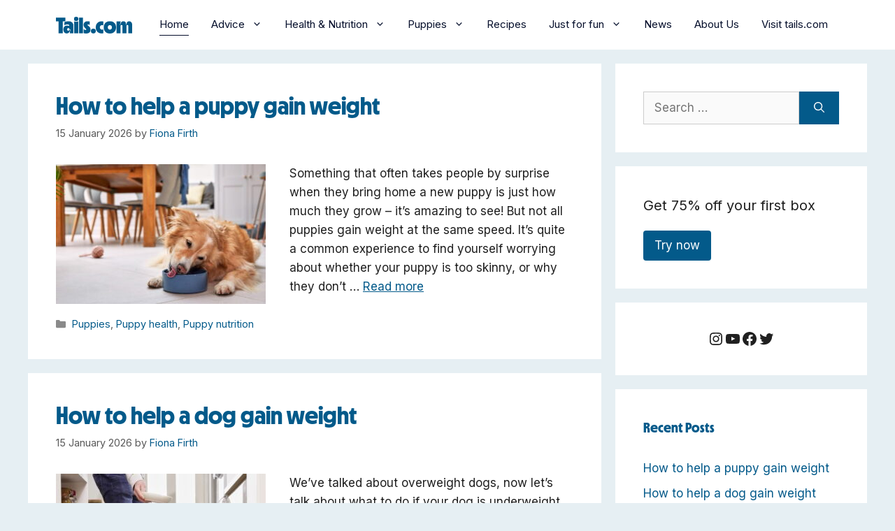

--- FILE ---
content_type: text/css
request_url: https://tails.com/blog/wp-content/themes/generatepress_child/style.css?ver=1714655633
body_size: 2317
content:
/*
 Theme Name:   GeneratePress Child
 Theme URI:    https://generatepress.com
 Description:  Default GeneratePress child theme
 Author:       Tails.com
 Author URI:   https://tails.com
 Template:     generatepress
 Version:      2.5.7
*/

@font-face {
  font-family: MDNichrome;
  src: url("//tails.com/static/fonts/MDNichrome/MDNichrome-Bold.woff2") format('woff2'), 
	  url("//tails.com/static/fonts/MDNichrome/MDNichrome-Bold.woff") format('woff');
  font-style: normal;
}

@font-face {
  font-family: Inter;
  font-style: normal;
  font-weight: normal;
  src: url("//tails.com/static/fonts/Inter/Inter-Regular.woff2") format("woff2");
}

@font-face {
  font-family: Inter;
  font-style: normal;
  font-weight: 500;
  src: url("//tails.com/static/fonts/Inter/Inter-Medium.woff2") format("woff2");
}

@font-face {
  font-family: Inter;
  font-style: normal;
  font-weight: 700;
  src: url("//tails.com/static/fonts/Inter/Inter-Bold.woff2") format("woff2");
}

body {
	background-color: #e6eff3;
	color: #202020;
}

h1, h2 {
	font-family: 'MDNichrome', sans-serif;
  	font-weight: 700;
}

h1, h2, h2.entry-title a, h2.entry-title a:hover, h2.entry-title a:focus, h2.entry-title a:active {
	color: #035a8a;
}

nav.main-navigation li.current-menu-item a {
	border-bottom: 1px solid #040e2b;
}

nav.main-navigation li a {
	border-bottom: 1px solid transparent;
}

nav.main-navigation li:hover a {
	border-bottom: 1px solid #040e2b;
}

nav.main-navigation li {
	margin: 0 16px;
}

nav.main-navigation .sub-menu li {
	margin: 0;
	padding: 8px 15px;
}

nav.main-navigation .sub-menu li a {
	border-bottom: 1px solid transparent;
	display: inline-block;
}

nav.main-navigation .sub-menu li:hover a {
	border-bottom: 1px solid #040e2b;
}

p a:link, p a:hover, p a:active, p a:visited {
    text-decoration: underline;
}

a, a:hover, a:focus, a:active {
	color: #035a8a;
}

button.search-submit {
	background-color: #035a8a;
	color: #ffffff;
}

a.button, input[type="submit"],
a.button:hover, input[type="submit"]:hover,
a.button:focus, input[type="submit"]:focus {
    border-radius: 4px;
    padding: 8px 16px;
	background-color: #035a8a;
	color: #ffffff;
}

footer.site-info {
	background-color: #035a8a;
}

div.grecaptcha-badge { 
    visibility: hidden;
}

div.inside-right-sidebar a.button {
    text-decoration: none !important;
}

li.wp-social-link.wp-block-social-link {
    margin-bottom: 0 !important;
}

.tails-cta {
  position: relative;
  display: inline-block;
  overflow: hidden;
  width: 100%;
  min-width: 200px;
  max-width: 280px;
  min-height: 48px;
  padding: 8px 16px;
  border: 0 solid transparent;
  border-radius: 4px;
  cursor: pointer;
  font-size: 18px;
  font-weight: var(--font-weight-regular);
  line-height: 31px;
  outline: none !important;
  text-align: center;
  text-decoration: none;
  text-overflow: ellipsis;
  transition: 100ms all linear;
  white-space: nowrap;
}

.tails-cta::before {
  margin-right: 8px;
  margin-left: -8px;
}

.tails-cta::after {
  margin-right: -8px;
  margin-left: 8px;
}

.tails-cta:active {
  box-shadow: none;
}

.tails-cta a {
  text-decoration: none;
}

.tails-cta.primary {
  background-color: #035a8a;
  color: #fff;
}

.tails-cta.primary:hover {
  background-color: #003e61;
  color: #fff;
}

.tails-cta.primary:focus-visible {
  background-color: #035a8a;
  box-shadow: 0 0 2px 2px #fff;
  color: #fff;
}

.tails-cta.primary:active {
  background-color: #035a8a;
  color: #fff;
}

.tails-cta.primary::after {
  color: #fff;
}

#iubenda-cs-banner {
  font-family: 'Inter', sans-serif !important;
  font-size: 16px !important;
  background: 0 0 !important;
  line-height: 1.4 !important;
  position: fixed !important;
  z-index: 99999998 !important;
  top: 0 !important;
  width: 100% !important;
  height: 100% !important;
  display: flex !important;
}

#iubenda-cs-banner .iubenda-banner-content:not(.iubenda-custom-content) *,
#iubenda-cs-banner [class*=" iub"],
#iubenda-cs-banner [class^="iub"] {
  font-family: 'Inter', sans-serif !important;
  border: 0 !important;
}

#iubenda-cs-banner.iubenda-cs-overlay::before {
  content: "" !important;
  position: fixed !important;
  top: 0 !important;
  left: 0 !important;
  width: 100% !important;
  height: 100% !important;
  background-color: rgba(0, 0, 0, 0.5) !important;
  z-index: 1 !important;
  pointer-events: auto !important;
}

div#iubenda-cs-banner.iubenda-cs-center {
  align-items: flex-end !important;
  justify-content: center !important;
}

@media screen and (min-width: 768px) {
  div#iubenda-cs-banner.iubenda-cs-center {
    align-items: center !important;
  }
}

#iubenda-cs-banner .iubenda-cs-brand img {
  max-width: 192px !important;
  max-height: 56px !important;
}

#iubenda-cs-banner .iubenda-cs-content {
  position: relative !important;
  z-index: 1 !important;
  overflow: hidden !important;
  background-color: #fff !important;
  color: #000 !important;
  border-top-left-radius: 8px !important;
  border-top-right-radius: 8px !important;
  min-height: 296px !important;
  bottom: 0;

}

@media screen and (min-width: 768px) {
  #iubenda-cs-banner .iubenda-cs-content {
    max-width: 448px !important;
    border-radius: 8px !important;
  }
}

#iubenda-cs-banner .iubenda-cs-rationale {
  position: relative !important;
  display: flex !important;
  flex-direction: column !important;
}

#iubenda-cs-banner .iubenda-cs-rationale .iubenda-cs-brand {
  display: none !important;
}

#iubenda-cs-banner .iubenda-banner-content {
  font-weight: 300 !important;
  margin: 16px !important;
  margin-bottom: 0 !important;
  padding-bottom: 24px !important;
}

#iubenda-cs-banner #iubenda-cs-title {
  color: #035a8a;
  font-family: 'MDNichrome', sans-serif;
  font-weight: 700 !important;
  font-size: calc(1rem * 1.5) !important;
  margin-bottom: 16px !important;
  text-align: center !important;
}

#iubenda-cs-banner #iubenda-cs-paragraph {
  text-align: center !important;
  font-size: 16px !important;
}

#iubenda-cs-banner .iubenda-cs-opt-group {
  margin: 16px !important;
  z-index: 1 !important;
  display: flex !important;
  margin-top: 0 !important;
  flex-direction: column-reverse;
}

#iubenda-cs-banner .iubenda-cs-opt-group > div {
  display: flex !important;
}

#iubenda-cs-banner .iubenda-cs-opt-group button {
  appearance: none !important;
  padding: 8px 32px !important;
  cursor: pointer !important;
  font-weight: 400 !important;
  font-size: 16px !important;
  margin: 0 auto !important;
  margin-bottom: 4px !important;
  text-align: center !important;
  width: 100% !important;
  display: block;
  height: 48px !important;
}

button.iubenda-cs-customize-btn {
  color: #035a8a !important;
  background: transparent !important;
}

button.iubenda-cs-customize-btn:hover {
  color: #040e2b !important;
}

button.iubenda-cs-customize-btn:active {
  color: #035a8a !important;
  outline: none !important;
}

button.tails-cta:hover {
  opacity: 0.5 !important;
}

button.tails-cta:focus {
  opacity: 0.8 !important;
}

@media screen and (min-width: 768px) {
  #iubenda-cs-banner .iubenda-cs-opt-group button {
    width: 280px !important;
  }
}

#iubenda-cs-banner.iubenda-cs-default-floating .iubenda-cs-content {
  padding: 8px !important;
}

.iubenda-cs-customize-btn {
  text-decoration: underline !important;
  border: 1px solid black;
  color: #218380 !important;
  font-weight: 100 !important;
}

#iubenda-iframe .iubenda-iframe-footer button#iubBackBtn {
  display: none !important;
  padding: 0 !important;
}

#iubenda-iframe * {
  font-family: unset !important;
}

#iubenda-iframe #iubenda-iframe-popup {
  font-family: 'Inter', sans-serif !important;
  border-radius: 8px !important;
  max-width: 448px !important;
}

#iubenda-iframe #iubenda-iframe-popup #iubenda-iframe-content {
  border-radius: 8px !important;
}

#iubenda-iframe #iubenda-iframe-popup #iubenda-iframe-content .purposes-content {
  overflow-y: auto !important;
}

#iubenda-iframe #iubenda-iframe-popup #iubenda-iframe-content .purposes-header {
  background: white !important;
  color: #030e2d !important;
  padding: 8px 16px !important;
  padding-bottom: 0 !important;
}

#iubenda-iframe #iubenda-iframe-popup #iubenda-iframe-content .purposes-header h1 {
  font-family: 'Inter', sans-serif !important;
  font-size: 20px !important;
  font-weight: 400 !important;
  margin-bottom: 0 !important;
  display: none;
}

#iubenda-iframe #iubenda-iframe-popup #iubenda-iframe-content .purposes-header p,
#iubenda-iframe #iubenda-iframe-popup #iubenda-iframe-content .purposes-buttons {
  display: none !important;
}

#iubenda-iframe #iubenda-iframe-popup #iubenda-iframe-content .purposes-item {
  border-bottom: 1px solid #dcdee0 !important;
}

#iubenda-iframe #iubenda-iframe-popup #iubenda-iframe-content .purpose-item-3,
#iubenda-iframe #iubenda-iframe-popup #iubenda-iframe-content .purpose-item-5 {
  border-bottom: none !important;
}

#iubenda-iframe #purposes-content-container .purposes-section {
  padding: 0 24px 0 !important;
}

#iubenda-iframe #purposes-content-container .purposes-section-header .purposes-section-header-title,
#iubenda-iframe #purposes-content-container .purposes-section-header .purposes-section-header-text {
  font-family: 'Inter', sans-serif !important;
}

#iubenda-iframe #purposes-content-container .purposes-section-header-title {
  margin-top: 8px !important;
}

#iubenda-iframe #purposes-content-container .purposes-section-header-text {
  font-size: 16px !important;
  font-weight: 400 !important;
}

#iubenda-iframe #purposes-content-container .purposes-item-title label {
  color: #030e2d !important;
  font-family: 'Inter', sans-serif !important;
  font-size: 16px !important;
}

#iubenda-iframe #purposes-content-container .purposes-item-title button {
  font-family: 'Inter', sans-serif !important;
  font-size: 16px !important;
  font-weight: 400 !important;
  text-decoration: none !important;
  color: #035a8a !important;
  justify-content: space-between;
}

#iubenda-iframe #purposes-content-container .purposes-item-title button:hover {
  color: #040e2b !important;
}

#iubenda-iframe #purposes-content-container .purposes-item-title button:active {
  color: #035a8a !important;
  outline: none !important;
}

#iubenda-iframe #purposes-content-container .purposes-item-title button::after {
  width: 14px !important;
  background-image: url("https://tails.com/blog/wp-content/uploads/2021/06/chevron-down.png") !important;
  background-size: cover !important;
  opacity: 1 !important;
}

#iubenda-iframe #iubenda-iframe-popup .purposes-item-body {
  font-family: 'Inter', sans-serif !important;
  font-weight: 400 !important;
  color: #040e2b !important;
}

#iubenda-iframe #iubenda-iframe-popup .purposes-checkbox {
  margin: 0 !important;
  margin-right: 12px !important;
}

#iubenda-iframe #iubenda-iframe-popup .purposes-checkbox input.style1 {
  height: 25px !important;
  width: 25px !important;
  background-color: #eee !important;
  border-radius: 3px !important;
  background-image: none !important;
  transition: none !important;
}

#iubenda-iframe #iubenda-iframe-popup .purposes-checkbox input.style1:checked {
  background-color: #035a8a !important;
  background-image: url("https://tails.com/blog/wp-content/uploads/2021/06/tick-s-white.png") !important;
  background-size: 15px 13px !important;
  background-position: center !important;
}

#iubenda-iframe #iubenda-iframe-popup .purposes-checkbox input.style1[disabled] {
  opacity: 1 !important;
  background-color: #677789 !important;
}

#iubenda-iframe #iubenda-iframe-popup .purposes-item-header {
  display: flex !important;
  flex-direction: row-reverse !important;
  justify-content: space-between !important;
  padding: 16px 0 !important;
  position: unset !important;
}

#iubenda-iframe #iubenda-iframe-popup #purposes-container .purposes-header {
  border-top-left-radius: 8px !important;
  border-top-right-radius: 8px !important;
  height: 89px !important;
  background-color: #e8eff7 !important;
}

#iubenda-iframe #iubenda-iframe-popup #purposes-container .purposes-header .purposes-btn-cp {
  padding-top: 0 !important;
  background: transparent !important;
  border: 0 !important;
}

#iubenda-iframe #iubenda-iframe-popup #purposes-container .purposes-header .purposes-btn-cp svg {
  display: none !important;
}

#iubenda-iframe #iubenda-iframe-popup #purposes-container .purposes-header .purposes-btn-cp span {
  text-decoration: underline !important;
  font-size: 16px !important;
  font-weight: 400 !important;
  color: #035a8a !important;
  font-family: 'Inter', sans-serif !important;
}

#iubenda-iframe #iubenda-iframe-popup #purposes-container .purposes-header .purposes-btn-cp span:hover {
  color: #040e2b !important;
}

#iubenda-iframe #iubenda-iframe-popup #purposes-container .purposes-header .purposes-btn-cp span:active {
  color: #035a8a !important;
  outline: none !important;
}

#iubenda-iframe #purposes-container .iubenda-modal-navigation-logo img {
  width: 106px !important;
  height: 25px !important;
}

#iubenda-iframe #purposes-container .iubenda-iframe-footer {
  border-bottom-left-radius: 8px !important;
}

#iubenda-iframe #purposes-container .iubenda-iframe-footer * {
  transition: none !important;
}

#iubenda-iframe #iubFooterBtnContainer button#iubFooterBtn, #iubenda-iframe #iubFooterBtnContainer button#iubRejectBtn {
  background-color: #035a8a !important;
  min-height: 48px !important;
  border-radius: 4px !important;
  color: #FFFFFF !important;
  font-weight: 400 !important;
  font-size: 18px !important;
  font-family: 'Inter', sans-serif !important;
}

@media screen and (min-width: 768px) {
  #iubenda-iframe #iubenda-iframe-popup {
    max-width: 448px !important;
    border-radius: 8px !important;
    max-height: 500px !important;
  }
}

@media screen and (min-width: 800px) {
  #iubenda-iframe #iubenda-iframe-popup .purposes-item-header {
    position: unset !important;
  }

  #iubenda-iframe #iubenda-iframe-popup .purposes-item-header .purposes-item-title {
    display: flex !important;
    flex-direction: column !important;
  }

  #iubenda-iframe #iubenda-iframe-popup .purposes-header {
    padding: 24px !important;
    padding-bottom: 0 !important;
  }

  #iubenda-iframe #iubenda-iframe-popup .iubenda-iframe-footer {
    display: flex !important;
    flex-direction: column-reverse !important;
    align-items: center !important;
    border-bottom-left-radius: 8px !important;
    border-bottom-right-radius: 8px !important;
    padding-left: 70px !important;
  }

  #iubenda-iframe #iubFooterIabBtnContainer {
    display: none !important;
  }

  #iubenda-iframe #iubFooterBtnContainer {
    margin: 32px 80px 24px 0 !important;
    display: flex;
    align-items: center!important;
    justify-content: center;
    flex-wrap: wrap!important;
  }

  #iubenda-iframe #iubenda-iframe-popup #iubFooterBtnContainer button#iubFooterBtn,
  #iubenda-iframe #iubenda-iframe-popup #iubFooterBtnContainer button#iubRejectBtn {
    min-width: 280px !important;
  }

  #iubenda-iframe #iubenda-iframe-popup .bottom-border-radius {
    border-radius: 0 !important;
  }
}

@media screen and (max-width: 480px) {
  #iubenda-iframe #iubenda-iframe-popup .iubenda-iframe-footer {
    border-bottom-left-radius: 8px !important;
    border-bottom-right-radius: 8px !important;
    padding-left: 0 !important;
  }
}


--- FILE ---
content_type: application/javascript
request_url: https://o8y.tails.com/edge-client/v1/18131751344/18649652273
body_size: 12598
content:

(function() {
  !function(){"use strict";function e(){return window&&window.performance&&window.performance.mark&&window.performance.measure&&window.performance.getEntriesByName}function t(...e){return window.performance.getEntriesByName(...e)}function n(...e){return window.performance.mark(...e)}function i(...e){return window.performance.measure(...e)}function r(){return window.performance.now()}var o={t:e,i:t,o:n,u:i,l:r};let s={};function a(e){return s[e]}function c(e,t){Object.assign(s,{[e]:t})}function u(){s={}}var d={get:a,set:c,reset:u};const l=(e,t)=>{for(var n in e)e.hasOwnProperty(n)&&t(e[n],n)},h=e=>"function"==typeof e,f=e=>!!e&&"object"==typeof e,_=e=>"string"==typeof e,p=e=>void 0===e,g=e=>Array.isArray(e);let w=0;const m=()=>w++;function v(e){let t=document.createElement("a");return t.href=e,t}function b(e){return new Function("return "+e)()}var y={h:e=>{var t=document.createElement("script");t.type="text/javascript",t.src=e;var n=document.querySelector("head");n.insertBefore(t,n.firstChild)},_:e=>{var t=document.createElement("link");t.href=e,t.as="script",t.rel="preload";var n=document.querySelector("head");n.insertBefore(t,n.firstChild)},p:e=>Array.prototype.slice.call(e.querySelectorAll("*")),g:b,m:h,k:f,A:_,I:g,O:p,C:l,T:()=>{w=0},D:m};function E(){O("debug",[].slice.call(arguments))}function k(){O("info",[].slice.call(arguments))}function A(){O("warn",[].slice.call(arguments))}function I(){O("error",[].slice.call(arguments))}const O=(e,t)=>{var n,i=console;switch(e){case"debug":n=i.debug;break;case"warn":n=i.warn;break;case"error":n=i.error;break;default:n=i.log,e="info"}n.apply(console,T(t))};function C(){if(!o.t())return null;let e=d.get("timeOrigin");if(!y.O(e))return e;const t=o.i("edge-begin")[0],n=t?t.startTime:null;return d.set("timeOrigin",n),n}function T(e){const t=C();if(!t)return[`Optly-μ / ${e[0]}`].concat(e.slice(1));return[`${("     "+Math.round(o.l()-t)).slice(-6)}| Optly-μ / ${e[0]}`].concat(e.slice(1))}var D={S:E,P:I,j:k,R:A};function S(e){window.optimizely.push({type:"clientMetadata",clientName:"edge",clientVersion:"v1_46_0_v1_46_0",forceVariationIds:e.forceVariationIds})}const P=e=>{var t=window.optimizely.push.bind(window.optimizely);e.errorData&&t({type:"microsnippetError",engine:"microsnippet",errorData:e.errorData}),e.logLevel&&t({type:"log",level:e.logLevel}),e.visitorId&&t({type:"user",visitorId:e.visitorId,IP:e.visitorIp,location:e.location,queryParams:e.queryParams,url:e.targetPageURL}),e.priorRedirectCookie&&t({type:"priorRedirectString",value:e.priorRedirectCookie}),e.decisions&&e.decisions.forEach((e=>{t({type:"event",eventType:"decision",eventData:{layerId:e.layerId,isLayerConcluded:e.isLayerConcluded||!1,isLayerHoldback:e.isLayerHoldback||!1,experimentId:e.experimentId,variationId:e.variationId}})})),e.activeViews&&e.activeViews.forEach((e=>{t({type:"event",eventType:"pageview",eventData:{id:e.id,apiName:e.apiName}})})),e.viewStates&&0!==Object.keys(e.viewStates).length&&t({type:"initialViewStates",states:e.viewStates})};function j(e){window.optimizely.push({type:"event",eventType:"click",eventData:{id:e.id,apiName:e.apiName,eventFilter:{selector:e.selector}}})}var R={N:S,M:P};function N(e,{message:t,err:n=null,args:i=[]},r=!0){let o=t,s=[o].concat(i);if(n&&(s=s.concat(n)),D.P.apply(this,s),r&&!d.get("disableTracking")){const e={errorData:{code:o,metadata:{},msVersion:d.get("msVersion"),requestId:d.get("requestId"),projectId:d.get("projectId")}};n&&(e.errorData.metadata.err=n),i.length&&(e.errorData.args=i),R.M(e)}}var M={$:{L:1e3,U:10},F:{V:"after",W:"append",G:"before",q:"prepend"},B:{H:"afterbegin",J:"afterend",X:"beforebegin",K:"beforeend"},Y:"optly_change_",Z:{attributes:!0,childList:!0,subtree:!0,characterData:!0},ee:{te:"class",ne:"href",ie:"html",re:"src",oe:"style",se:"text",ae:"remove",ce:"hide"}};const x="Observe Selector",$=document;let L,U;const F=()=>{L={},U=new MutationObserver((function(){this.disconnect(),Object.keys(L).forEach(W),this.observe($,M.Z)}))},z=()=>{U.observe($,M.Z)},V=(e,t)=>{U||F();const n=m();return L[n]={selector:e,callback:t},setTimeout(W.bind(null,n),0),z(),()=>{delete L[n],0===Object.keys(L).length&&U.disconnect()}},W=e=>{let t;try{if(t=L[e],!t||!t.selector)return void delete L[e];let n=[];n=document.querySelectorAll(t.selector),Array.prototype.forEach.call(n,(n=>{n.optimizelyEdgeObserveSelectorIds&&n.optimizelyEdgeObserveSelectorIds[e]||(n.optimizelyEdgeObserveSelectorIds=n.optimizelyEdgeObserveSelectorIds||{},n.optimizelyEdgeObserveSelectorIds[e]=!0,t.callback(n))}))}catch(n){N(x,{err:n,message:"3.0: Error using selector:",args:[t.selector]}),delete L[e]}};var G={ue:()=>{U&&(L=null,U.disconnect(),U=null)},de:F,le:V};const q=20,B=e=>new Promise((function(t){V(e,t)}));const H={utils:{observeSelector:V,waitUntil:e=>new Promise((function(t){if(e())return void t();const n=setInterval((function(){e()&&(clearInterval(n),t())}),q)})),waitForElement:B},state:{getActiveExperiments:()=>{let e,t;return window.optimizely.get?(e=window.optimizely.get("state").getExperimentStates({isActive:!0}),e=Object.keys(e).filter((t=>!e[t].isInExperimentHoldback)).map((t=>e[t])),t=e=>({id:e.id,name:e.experimentName,variation:{id:e.variation.id,name:e.variation.name}})):(e=d.get("data").decisions.filter((e=>e.variationId)),t=e=>({id:e.experimentId,name:e.experimentName,variation:{id:e.variationId,name:e.variationName}})),e.reduce(((e,n)=>{const i=t(n);return e[i.id]=i,e}),{})},getActivePages:()=>{let e;return window.optimizely.get?(e=window.optimizely.get("state").getPageStates({isActive:!0}),e=Object.keys(e).map((t=>e[t]))):e=d.get("data").activeViews,e.reduce(((e,t)=>(e[t.id]={id:t.id,apiName:t.apiName},e)),{})},getRedirectInfo:()=>d.get("data").redirectInfo||null}};function J(e){if(e in H)return H[e]}function X(e){window.optimizely.push(e)}var K={he:()=>{window.optimizely&&(D.R("DEPRECATION: window.optimizely is defined, but it ought not be used on pages running Performance Edge. window.optimizelyEdge is the object hosting the Performance Edge API; any push API calls should be made to it instead."),d.set("unsafeTrackingGlobalPushUsed",!0)),window.optimizely instanceof Array||(window.optimizely=[]),window.optimizelyEdge instanceof Array&&(window.optimizely=window.optimizely.concat(window.optimizelyEdge)),window.optimizelyEdge={get:J,push:X,fe:!0}}};const Y="Widget Change Applier";function Z(e,t){this._e={},Object.assign(this._e,e),Object.assign(this._e,t)}Z.prototype.pe=function(){try{this._e.showFn({data:this._e})}catch(e){N(Y,{message:"1.4: Apply WidgetChange Error",err:e})}},Z.prototype.ge=function(){try{this._e.hideFn({data:this._e})}catch(e){N(Y,{message:"1.4: Undo WidgetChange Error",err:e},!1)}};const Q="Plugin Manager";var ee=new(function(){var e=null,t={};function n(){return e||(e=this),e}return n.prototype.registerWidget=function(e){t[e.widgetId]=e},n.prototype.getPluginInfo=function(e){return t[e]},n.prototype.getPlugins=function(){const e=[];for(var n in t)e.push(t[n]);return e},n.prototype.clearPlugins=function(){t={}},n.prototype.newWidgetChange=function(e){var t=null;if(e&&e.widget_id){const n=this.getPluginInfo(e.widget_id);n?t=new Z(e,n):N(Q,{message:`1.4: Requested widget is not in PluginManager: ${e.widget_id}`})}else N(Q,{message:`1.4: New Widget Change requested with no change.widget_id defined: ${e}`});return t},n}());const te="ProjectJS";var ne={pe:e=>{try{h(e)?e():N(te,{message:"2.0: ProjectJS is not a function"})}catch(t){N(te,{message:"2.1: Error executing ProjectJS:",err:t},!1)}}};function ie(){let e,t,n=new Promise((function(n,i){e=n,t=i}));return n.resolve=function(){return e.apply(null,Array.from(arguments)),n},n.reject=function(){return t.apply(null,Array.from(arguments)),n},n}const re="optimizelyChangeData";function oe(e,t){return e[re]&&e[re][t]?e[re][t]:null}function se(e,t){e[re]&&delete e[re][t]}function ae(e,t,n){if("object"!=typeof n)throw new Error("setData expects an object");e[re]||(e[re]={}),e[re][t]=n}var ce={we:oe,me:se,ve:ae};function ue(){return window.location.hostname}function de(e,t){return window.setTimeout((function(){try{e()}catch(t){D.R("Deferred function threw error:",t)}}),t)}var le={be:ue,ye:de};function he(e){this.Ee=e,this.ke=0,this.Ae={},this.Ie=!1}he.prototype.Oe=function(){this.Ie||(this.Ie=!0,this.Ce(),le.ye((()=>{this.Ie=!1}),0))},he.prototype.Ce=function(){this.ke+=1;const e=this.Ae[String(this.ke)];e&&e.forEach((e=>{e()})),le.ye((()=>{this.Te()}),this.Ee)},he.prototype.Te=function(){this.ke-=1,this.ke<0&&(D.R("Decremented down to negative count: ",this.ke),this.ke=0)},he.prototype.De=function(e,t){this.Ae[e]||(this.Ae[e]=[]),this.Ae[e].push(t)};const fe="Append Change Applier";function _e(e){this._e=e,this.Se=new he(M.$.L),this.Se.De(M.$.U,(()=>{D.R(`${fe} / Change has overheated and will no longer apply or reapply`,this),this.Pe()}))}function pe(e){const t=document.createElement("div");return t.innerHTML=e,t.childNodes.length}function ge(e,t,n){let i=e;const r=[];for(let o=0;o<t;o++)n?(r.push(i.nextSibling),i=i.nextSibling):(r.push(i.previousSibling),i=i.previousSibling);return r}function we(e){let t=e.parentNode;for(;t.nodeType!==Node.ELEMENT_NODE;)t=t.parentNode;return t}function me(e,t,n){const i=ce.we(n,e)||[];Array.prototype.forEach.call(i,(e=>{e.parentNode.removeChild(e)})),n.removeAttribute(t),ce.me(n,e),y.p(n).forEach((e=>{e.removeAttribute(t)}))}_e.prototype.pe=function(){return this.je=ie(),this.Re=y.D(),this.Ne=G.le(this._e.selector,this.Me.bind(this,this._e,this.Re)),this.je},_e.prototype.Me=function(e,t,n){const i=M.Y+t;n.hasAttribute(i)||(this.Se.Oe(),this.xe(e,t,n,i)),this.je.resolve()},_e.prototype.xe=function(e,t,n,i){let r;switch(e.operator){case M.F.V:r=M.B.J;break;case M.F.W:r=M.B.K;break;case M.F.G:r=M.B.X;break;case M.F.q:r=M.B.H;break;default:r=M.B.K}n.insertAdjacentHTML(r,e.value);const o=pe(e.value)-1;let s,a;r===M.B.K?(s=n.lastChild,a=ge(s,o,!1)):r===M.B.H?(s=n.firstChild,a=ge(s,o,!0)):r===M.B.X?(s=n.previousSibling,a=ge(s,o,!1)):r===M.B.J&&(s=n.nextSibling,a=ge(s,o,!0)),a.unshift(s),Array.prototype.forEach.call(a,(e=>{const n=e.nodeType===Node.ELEMENT_NODE?e:we(e);n.setAttribute(i,"");const r=ce.we(n,t)||[];r.push(e),ce.ve(n,t,r),y.p(n).forEach((e=>{e.setAttribute(i,"")}))}))},_e.prototype.Pe=function(){this.Ne&&this.Ne()},_e.prototype.ge=function(){const e=M.Y+this.Re,t=document.querySelectorAll("["+e+"]");Array.prototype.forEach.call(t,me.bind(null,this.Re,e))};const ve=(e,t)=>{if(0===Object.keys(t.css))return t.attributes.style;var n="",i=t.attributes&&t.attributes.style||"";return l(t.css,((e,t)=>{new RegExp(t+"\\s?:").test(i)||(n+=t+":"+e+";")})),p(t.attributes.style)?(e||"")+n:n+i};var be={$e:e=>new MutationObserver(e),Le:(e,t)=>{e.observe(t,M.Z)}};const ye="Attribute Change Applier";function Ee(e){this._e=e,this.Ue=[],this.Se=new he(M.$.L),this.Se.De(M.$.U,(()=>{D.R(`${ye} / Change has overheated and will no longer apply or reapply`,this),this.Pe()})),this.Fe=!1}function ke(e,t){const n=ce.we(t,e);n&&y.C(n,(function(e,n){switch(n){case M.ee.te:t.className=e;break;case M.ee.ne:t.href=e;break;case M.ee.ie:t.innerHTML=e;break;case M.ee.re:t.src=e;break;case M.ee.oe:t.style.cssText=e;break;case M.ee.se:t.textContent=e;break;default:throw new Error("Unrecognized attribute: "+n)}})),t.removeAttribute(M.Y+e),ce.me(t,e)}Ee.prototype.pe=function(){this.Re=y.D(),this.je=ie();const e=this.Me.bind(this,this._e,this.Re);this.Ne=G.le(this._e.selector,e);const t=document.querySelectorAll(this._e.selector);return t?Array.prototype.forEach.call(t,e):this.je.resolve(`${ye} / AttributeChange not being applied. Element does not exist in DOM`),this.je},Ee.prototype.Me=function(e,t,n){const i=M.Y+t;if(n.hasAttribute(i))return void this.je.resolve();this.Se.Oe();const r=this.xe.bind(this,n,e,t,i);if(r(),d.get("dynamicWebsiteSupport")){const e=()=>{le.ye((()=>{this.Fe||be.Le(t,n)}))},t=be.$e((()=>{this.Se.Oe(),t.disconnect(),r(),e()}));e(),this.Ue.push(t.disconnect.bind(t))}this.je.resolve()},Ee.prototype.xe=function(e,t,n,i){const r={};y.C(t.attributes,((t,n)=>{switch(n){case M.ee.te:y.O(e.className)||(r[M.ee.te]=e.className,e.className=t);break;case M.ee.ne:y.O(e.href)||(r[M.ee.ne]=e.href,e.href=t);break;case M.ee.ie:y.O(e.innerHTML)||(r[M.ee.ie]=e.innerHTML,e.innerHTML=t,y.p(e).forEach((e=>{e.setAttribute(i,"")})));break;case M.ee.re:y.O(e.src)||(r[M.ee.re]=e.src,e.src=t);break;case M.ee.oe:break;case M.ee.se:y.O(e.textContent)||(r[M.ee.se]=e.textContent,e.textContent=t);break;default:N(ye,{message:"1.1: Unrecognized attribute:",args:[n]})}}));const o=ve(e.style.cssText,t);y.A(o)&&(r[M.ee.oe]=e.style.cssText,e.style.cssText=o),e.setAttribute(i,""),ce.ve(e,n,r)},Ee.prototype.Pe=function(){this.Ne&&this.Ne(),this.Ue.forEach((e=>{try{e()}catch(t){}})),this.Fe=!0},Ee.prototype.ge=function(){const e=document.querySelectorAll("["+M.Y+this.Re+"]");Array.prototype.forEach.call(e,ke.bind(null,this.Re))};const Ae="Custom Code Change Applier";function Ie(e){this._e=e}function Oe(e){this._e=e}function Ce(e,t){const n=ce.we(t,e),i=n.element.parentNode.removeChild(n.element),r=n.undoElement,o=r.parentNode;let s;switch(n.undoType){case M.F.V:o.insertBefore(i,r.nextSibling);break;case M.F.q:s=r.firstChild,r.insertBefore(i,s)}t.removeAttribute(M.Y+e),ce.me(t,e)}function Te(e){if(!e)return null;const t=document.createElement("a");return t.href=e,t}Ie.prototype.pe=function(){try{this._e.value()}catch(e){N(Ae,{message:"1.2: Apply Custom JS Error",err:e},!1)}},Oe.prototype.pe=function(){this.Re=y.D(),Promise.all([new Promise((e=>{this.Ne=G.le(this._e.selector,e)})),new Promise((e=>{this.ze=G.le(this._e.insertSelector,e)}))]).then(this.Me.bind(this,this._e))},Oe.prototype.Me=function(e){const t=document.querySelectorAll(e.selector);Array.prototype.forEach.call(t,(t=>{const n={undoElement:t.previousSibling,undoType:M.F.V};t.parentNode.firstChild===t&&(n.undoElement=t.parentNode,n.undoType=M.F.q);const i=t.parentNode.removeChild(t),r=document.querySelector(e.insertSelector),o=r.parentNode;let s;switch(n.element=i,e.operator){case M.F.G:o.insertBefore(i,r);break;case M.F.V:o.insertBefore(i,r.nextSibling);break;case M.F.q:s=r.firstChild,r.insertBefore(i,s);break;case M.F.W:r.appendChild(i)}i.setAttribute(M.Y+this.Re,""),ce.ve(i,this.Re,n)}))},Oe.prototype.Pe=function(){this.Ne&&this.Ne(),this.ze&&this.ze()},Oe.prototype.ge=function(){const e=document.querySelectorAll("["+M.Y+this.Re+"]");Array.prototype.forEach.call(e,Ce.bind(null,this.Re))};const De="Redirect Change Applier";function Se(e){this._e=e}Se.prototype.pe=function(){const e=this._e;h(e.dest)&&(e.dest=e.dest()),_(e.dest)?(document.cookie=e.cookie.replace(/(^|&)t=(&|$)/,`$1t=${Date.now()}$2`).replace(/(^|&)r=(&|$)/,`$1r=${encodeURIComponent(document.referrer)}$2`),this.Ve(e,this.We(e))):N(De,{message:"1.3.1 Redirect destination function did not evaluate to a string",args:[String(e.dest)]})},Se.prototype.We=function(e){const t=Te(e.dest);if(e.preserveParameters){const e=this.Ge();e&&(t.search?t.search+="&"+e.substr(1):t.search=e)}return t.toString()},Se.prototype.Ve=function(e,t){(!e.hasOwnProperty("hidePage")||e.hidePage)&&this.qe(),this.Be(t)},Se.prototype.qe=function(){const e=document.createElement("style");e.setAttribute("type","text/css"),e.innerHTML="body{display:none;visibility:hidden;}",document.head.appendChild(e)},Se.prototype.Be=function(e){window.location.replace(e)},Se.prototype.Ge=function(){return window.location.search};const Pe="Change Applier";function je(e){const t=new Ne(e);return t.pe(),t}function Re(e){window.optimizely.push({type:"addListener",filter:{type:"lifecycle",name:"pageDeactivated"},handler:function(t){const n=t.data.page,i=e[n.id];i&&n.deactivationEnabled&&(i.forEach((e=>e.Pe())),n.undoOnDeactivation&&i.forEach((e=>e.ge()))),delete e[n.id]}})}function Ne(e){this.He=[],e.forEach((e=>{let t;switch(e.type){case"attribute":t=new Ee(e);break;case"append":t=new _e(e);break;case"custom_code":t=new Ie(e);break;case"rearrange":t=new Oe(e);break;case"redirect":t=new Se(e);break;case"widget":t=ee.newWidgetChange(e);break;default:N(Pe,{message:"1.0: Unknown change type:",args:[e.type]})}t&&this.He.push(t)}))}Ne.prototype.pe=function(){this.He.forEach((e=>e.pe()))},Ne.prototype.Pe=function(){this.He.forEach((e=>{e.Pe&&e.Pe()}))},Ne.prototype.ge=function(){this.He.forEach((e=>{e.ge&&e.ge()}))};var Me={Je:je,Xe:Ne,Ke:Re};let xe;const $e="Click Tracking";function Le(){xe||(xe=new Ve((function(e){j(e)})))}function Ue(e){xe||Le(),xe.Ye()||xe.Ze(),xe.Qe(e)}function Fe(e){xe.et(e),xe.Ye()||xe.tt()}function ze(e){window.optimizely.push({type:"addListener",filter:{type:"lifecycle",name:"pageDeactivated"},handler:function(t){const n=t.data.page.id;e[n]&&e[n].forEach(Fe)}})}class Ve{constructor(e){this.nt=e,this.it=[],this.rt=null,this.ot=function(e){this.it.forEach(function(t){try{var n=t.selector;We(e,n)&&this.nt(t)}catch(i){N($e,{message:"Click handler error:",err:i},!1)}}.bind(this))}.bind(this)}Ze(){this.rt=document.addEventListener("click",this.ot,!0)}tt(){this.rt&&(this.rt(),this.rt=null)}Ye(){return this.it.length>0}Qe(e){this.it.push(e)}et(e){this.it=this.it.filter((function(t){return t.apiName!==e.apiName}))}}function We(e,t){for(var n=e.target;n;){var i;try{i=n.matches(t)}catch(r){return!1}if(i)return!0;n=n.parentElement}return!1}var Ge={st:Ue,ct:Le,ut:ze};var qe={dt:function(e,t,n,i){var r={id:e,policy:"single_experiment",holdback:0,experiments:[{id:t||"",variations:[{id:n||"",actions:[]}]}],integrationStringVersion:1};return i&&Object.assign(r,{pageIds:[i]}),r},lt:function(e,t,n,i){return{campaignId:e,decision:{campaignId:e,experimentId:t,variationId:n,isCampaignHoldback:i||!1},decisionTicket:{audienceIds:[]}}}};const Be={LIFECYCLE:"lifecycle"},He={CAMPAIGN_DECIDED:"campaignDecided",INITIALIZED:"initialized"};var Je={ht:function(e){var t=qe.dt(e.layerId,e.experimentId,e.variationId,e.viewId),n=qe.lt(e.layerId,e.experimentId,e.variationId,e.isLayerHoldback);return{type:Be.LIFECYCLE,name:He.CAMPAIGN_DECIDED,data:{campaign:t,decisionTicket:n.decisionTicket,decision:n.decision}}},ft:()=>({type:Be.LIFECYCLE,name:He.INITIALIZED})};const Xe="Side Emitter";function Ke(e){return f(e)&&e.type&&"addListener"===e.type&&e.filter&&f(e.filter)&&h(e.handler)}function Ye(e){var t=[];return g(window.optimizely)&&window.optimizely.forEach((n=>{Ke(n)&&n.filter.type===e.type&&n.filter.name===e.name&&t.push(n.handler)})),t}function Ze(e){Ye(e).forEach((t=>{try{t.call(void 0,e)}catch(n){N(Xe,{message:"4.0: Error in listener handler for event:",err:n,args:[e]})}}))}var Qe={_t:e=>{let t=[Je.ft()];e.decisions&&(t=t.concat(e.decisions.map(Je.ht))),t.forEach(Ze)}};function et(){return document.currentScript}function tt(e){document.cookie=e}var nt={gt:et,wt:tt};function it(e){nt.wt(e)}function rt(e,t="/"){const n=le.be().split(".");for(;n.length>0;)this.vt(`${e}=;expires=${new Date(0)};path=${t};domain=.${n.join(".")}`),n.shift()}var ot={vt:it,bt:rt};const st="Main",at="optimizelyOptOut",ct=()=>window&&document&&window.MutationObserver,ut=()=>window&&window.optlyDesktop&&void 0!==window.optlyDesktop.p13nInner;var dt=(e,t=null)=>{if(K.he(),ut())return void D.j(`${st} /  Disabling because of desktop app.`);if(!y.k(e))return void N(st,{message:"0.1: Not a valid input"});const n=e.snippetURL;if(n){let t,i,r;const o=()=>y.h(n),s=e.experimental&&e.experimental.features.tracking_snippet_install;if(s){s.enabled&&(({install_mode:t,delay:i,preload:r}=s),t=t.toLowerCase());const e=i>=0?()=>setTimeout(o,i):o;"load"===t?window.onload=e:"domcontentloaded"===t?window.addEventListener("DOMContentLoaded",e):(t&&D.R(`Ignoring unknown install mode: ${t}`),e()),r&&y._(n)}else e.trackingSnippetOnload?window.onload=o:o()}if(ct()){if(e.optIn&&(D.j(`${st} / Processing opt in`),ot.bt(at)),e.visitorIdCookie&&ot.vt(e.visitorIdCookie),"projectJS"in e&&ne.pe(e.projectJS),e.pluginsPayload)try{y.g(e.pluginsPayload)(ee)}catch(i){N(st,{message:"0.4: Error Registering Plugins",err:i},!1)}if(e.disableTracking||(R.N(e),R.M(e)),e.disableTracking||Qe._t(e),"changeSets"in e){const t=e.changeSets.reduce(((e,t)=>{const{changes:n,viewId:i}=t;return e[i]||(e[i]=[]),e[i].push(Me.Je(n)),e}),{});Object.keys(t).length&&Me.Ke(t)}if("activeClickEvents"in e&&!e.disableTracking){const t=Object.keys(e.activeClickEvents);t.length&&(Ge.ct(),t.forEach((t=>e.activeClickEvents[t].forEach(Ge.st))),Ge.ut(e.activeClickEvents))}}else N(st,{message:"0.2: Not a supported environment"})};const lt="https://rum.optimizely.com/rum";function ht(e,t){const{accountId:n,activeExt:i,dynamicWebsiteSupport:r,experimental:o,groups:s,projectId:a,revision:c,rum:u,webManExt:d}=e,{id:l,inRumSample:h,sampleRate:f}=u;if(!h)return window.optimizely.push({type:"rum",eventData:{inRumSample:h}}),Promise.resolve();const _={sampleRate:f,extras:{edge:Object.assign(ft(),{activeExt:i||0,groups:s||0,microsnippetTimestamp:t,spa:r||!1,webManExt:d||0}),experimental:o}};window.optimizely.push({type:"rum",eventData:{id:l,inRumSample:h,data:_}});const p=Object.assign({id:l,v:"1.0",account:n,project:a,revision:c,clientVersion:"v1_46_0_v1_46_0"},_),g=(e,t)=>Object.assign({},e,{extras:Object.assign({},e.extras,{[t]:!0,beacon:{microsnippet:!0}})});return"function"==typeof navigator.sendBeacon&&navigator.sendBeacon(lt,JSON.stringify(g(p,"sendBeacon"))),fetch(lt,{method:"POST",credentials:"include",body:JSON.stringify(g(p,"fetch")),headers:{"Content-Type":"text/plain;charset=UTF-8"}})}function ft(){const{async:e}=nt.gt(),{defer:t,src:n}=nt.gt();return{async:e,defer:t,performanceMeasures:pt(),subresource:_t(n),unsafeTrackingGlobalPushUsed:d.get("unsafeTrackingGlobalPushUsed")||!1}}function _t(e){if(!e)return;const t=v(e),n=o.t()?o.i(e)[0].toJSON():null;return{scheme:t.protocol.slice(0,-1),host:t.host,path:t.pathname,resourceTiming:n}}function pt(){if(!o.t())return;const e={"time-to-edge-complete":[void 0,"edge-end"],"edge-execution":["edge-begin","edge-end"]};return Object.keys(e).reduce(((t,n)=>{o.u(n,e[n][0],e[n][1]);const{startTime:i,duration:r}=o.i(n)[0];return t[n]={startTime:i,duration:r},t}),{})}var gt="Index";try{wt()}catch(mt){try{N(gt,{message:"0.0: Main: Unhandled error",err:mt})}catch(vt){console.warn(mt)}}function wt(){if(window.optimizelyEdge&&window.optimizelyEdge.fe||window.optimizely&&window.optimizely.initialized)console.warn("Disabling this snippet because Optimizely has already initialized on this page load. Are there multiple snippets on the page?");else{o.t()&&o.o("edge-begin");var e={"accountId":"18131751344","activeClickEvents":{},"activeExt":0,"activeViews":[{"id":"19057924932","apiName":"18649652273_breed_page"},{"id":"28795330972","apiName":"18649652273_gb_rebrand__growth"}],"changeSets":[],"decisions":[],"dynamicWebsiteSupport":true,"forceVariationIds":[],"groups":0,"pluginsPayload":"","projectId":"18649652273","projectJS":function(){window.optlyHelper = (function () {
  return {
    logEnabled: false,
    helperLog: function (msg) {
      if (this.logEnabled) {
        console.log(msg);
      }
    },
    activeExperiments: {},
  };
})();

// Module to save all Experiment Information, also from redirect cookie
window.optlyHelper.getExperimentInfo = (function () {
  var activeExperiments, redirectVariables;
  
  function _getRedirectInfo() {
    return window.optimizelyEdge.get("state").getRedirectInfo();
  }
  
  function _getActiveExperiments() {
    return window.optimizelyEdge.get("state").getActiveExperiments();
  }
  
  function overrideDocumentReferrer(redirectVariables) {
    if (!redirectVariables) return;
    Object.defineProperty(document, "referrer", {
      get: function () {
        return redirectVariables.referrer;
      },
    });
  }
  
  function addRedirectInfoToActiveExperiments(activeExperiments, redirectVariables) {
    activeExperiments[redirectVariables.experimentId] = {
      id: redirectVariables.experimentId,
      variation: {
        id: redirectVariables.variationId,
      },
    };
  }
  
  function init() {
    optlyHelper.helperLog("ADDING EXPERIMENT INFORMATION TO STATE OBJECT");
    activeExperiments = _getActiveExperiments();

    redirectVariables = _getRedirectInfo(); // returns null if empty
    // redirectVariables = { experimentId: '123', referrer: 'https://www.google.com/', variationId: '456' };

    if (redirectVariables) {
      optlyHelper.helperLog("RECEIVED REDIRECT INFORMATION");

      overrideDocumentReferrer(redirectVariables);

      addRedirectInfoToActiveExperiments(activeExperiments, redirectVariables);

      optlyHelper.helperLog(
        "Added redirect information information to active experiments"
      );
    }

    optlyHelper.activeExperiments = activeExperiments;
  }
  
  return {
    init: init,
  };
})();

window.optlyHelper.heapIntegration = (function () {
  var timeoutInterval = 100,
    maxWait = 10000,
    waited = 0,
    allActiveExperiments,
    heapObject = {};
  
  function _sendHeapEvent(object) {    
    if (!object) return;
    
    heap.addUserProperties(object);
    optlyHelper.helperLog('SENT EVENT TO HEAP');
  }
  
  function _waitForHeapApi(method) {
    if (window.heap && window.heap.loaded) {
      optlyHelper.helperLog("Found Heap on the site");
      method();
    } else {
      if (waited < maxWait) {
        setTimeout(function () {
          waited = waited + timeoutInterval;
          _waitForHeapApi(method);
        }, timeoutInterval);
      } else {
        optlyHelper.helperLog("Failed to load Heap");
      }
    }
  }
  
  function init() {
    optlyHelper.helperLog("HEAP INTEGRATION START");
    _waitForHeapApi(function () {
      allActiveExperiments = optlyHelper.activeExperiments;

      for (var exp in allActiveExperiments) {
        if (allActiveExperiments.hasOwnProperty(exp)) {
          // In Heap, object should look like this
          // {"Experiment #1": "Variation A", "Experiment #2": "Variation B"}
 
          heapObject[allActiveExperiments[exp].name] = allActiveExperiments[exp].variation.name;
          
        }
      }

      _sendHeapEvent(heapObject);
      optlyHelper.helperLog("!! HEAP OBJECT !!");
      optlyHelper.helperLog(heapObject);
    });
  }
  
  return {
    init: init,
    waitForHeapApi: _waitForHeapApi
  };
})();

window.optlyHelper.gaIntegration = (function () {
  var timeoutInterval = 100,
    maxWait = 10000,
    waited = 0,
    allActiveExperiments;
  
  function _sendGaEvent(decisionString) {
    if (!!decisionString) {
      var prefix = '{custom_tracker}' + '.'; // Assign to ‘’ if no custom tracker
 
      optlyHelper.helperLog("Sending decision event to GA");
      // window.ga(prefix + 'send', 'event', 'Optimizely', 'Assigned to Experiment', decisionString, { nonInteraction: true });
      window.ga('send', 'event', 'Optimizely', 'Assigned to Experiment', decisionString, { nonInteraction: true });
    }
  }
  
  function waitForGaEventApi(method) {
    if (window.ga && window.ga.getByName) {
      optlyHelper.helperLog("Found GA on the site");
      method();
    } else {
      if (waited < maxWait) {
        setTimeout(function () {
          waited = waited + timeoutInterval;
          waitForGaEventApi(method);
        }, timeoutInterval);
      } else {
        optlyHelper.helperLog("failed_to_find_ga");
      }
    }
  }
  
  function _getDecisionString(experimentInfo) {
    return "(" + experimentInfo.name + ":" + experimentInfo.variation.name + ")";
  }
  
  function init() {
    optlyHelper.helperLog("GA INTEGRATION START");
    waitForGaEventApi(function () {
      allActiveExperiments = optlyHelper.activeExperiments;

      if (!Object.keys(allActiveExperiments).length) {
        optlyHelper.helperLog("No live experiments found");
      }

      for (var exp in allActiveExperiments) {
        if (allActiveExperiments.hasOwnProperty(exp)) {
          var experimentInfo = allActiveExperiments[exp];

          // Manage sending GA event                                
          var decisionString = _getDecisionString(experimentInfo);
          optlyHelper.helperLog("Got decision string" + ":" + decisionString);
          
          _sendGaEvent(decisionString);
        }
      }
    });
  }
  
  return {
    init: init,
    waitForGaEventApi: waitForGaEventApi
  };
})();

window.optlyHelper.scrollDepthEvents = (function () {
  var scrollTen = true;
  var scrollTwentyFive = true;
  var scrollFifty = true;
  var scrollSeventyFive = true;
  var scrollOneHundred = true;
  window.optimizelyEdge = window.optimizelyEdge || [];
  
  window.addEventListener('scroll', function() {
    window.scrollPercent = (window.pageYOffset / (document.documentElement.scrollHeight - window.innerHeight)) * 100;

    if (window.scrollPercent >= 10 && scrollTen) {
      window.optimizelyEdge.push({type: "event", eventName: "scroll10"});
      scrollTen = false;
    }
    if (window.scrollPercent >= 25 && scrollTwentyFive) {
      window.optimizelyEdge.push({type: "event", eventName: "scroll25"});
      scrollTwentyFive = false;
    }
    if (window.scrollPercent >= 50 && scrollFifty) {
      window.optimizelyEdge.push({type: "event", eventName: "scroll50"});
      scrollFifty = false;
    }
    if (window.scrollPercent >= 75 && scrollSeventyFive) {
      window.optimizelyEdge.push({type: "event", eventName: "scroll75"});
      scrollSeventyFive = false;
    }
    if (window.scrollPercent >= 100 && scrollOneHundred) {
      window.optimizelyEdge.push({type: "event", eventName: "scroll100"});
      scrollOneHundred = false;
    }
  });
});



window.optlyHelper.getExperimentInfo.init();
window.optlyHelper.heapIntegration.init();
window.optlyHelper.gaIntegration.init();
window.optlyHelper.scrollDepthEvents();
},"queryParams":[],"requestId":"9be908af69bd5c4f","revision":"9072","rum":{"inRumSample":false,"sampleRate":0.003},"snippetURL":"https://cdn.optimizely.com/public/18131751344/18649652273/9072_e4d9ac9b398d59fb7544b7b3a9d91d22934e2a36a76f672068bc3aa8c2f0fb49_edge_helper.js","targetPageURL":"https://tails.com/blog/","trackingSnippetOnload":false,"viewStates":{"18790891465":false,"18798161426":false,"18807681775":false,"18808392851":false,"18827471254":false,"18924038267":false,"18925741122":false,"18935661479":false,"18947006010":false,"19000701053":false,"19019442010":false,"19044664107":false,"19048643478":false,"19057924932":true,"19065980237":false,"19073862458":false,"19096130986":false,"19120590497":false,"19136521105":false,"19153820237":false,"19160930696":false,"19164463107":false,"19166382959":false,"19170673670":false,"19172161977":false,"19174233301":false,"19178284784":false,"19190372707":false,"19195042589":false,"19201503477":false,"19204081969":false,"19204171702":false,"19206900424":false,"19211932356":false,"19213881265":false,"19218621556":false,"19222061442":false,"19226690565":false,"19231212350":false,"19231351052":false,"19234231168":false,"19236721290":false,"19238580092":false,"19239660762":false,"19247061016":false,"19259470369":false,"19267530190":false,"19267550337":false,"19269420197":false,"19271450045":false,"19423690792":false,"19427801330":false,"19558378192":false,"19562681068":false,"19565992049":false,"19566084048":false,"19568491921":false,"19570491654":false,"19570571992":false,"19570651410":false,"19572402182":false,"19572442886":false,"19574022542":false,"19575942609":false,"19577931142":false,"19578753333":false,"19581441952":false,"19581861553":false,"19581902601":false,"19582571617":false,"19585551798":false,"19587912036":false,"19589702053":false,"19590440631":false,"19592201696":false,"19594091033":false,"19595212035":false,"19595382901":false,"19596212222":false,"19597910583":false,"19599880826":false,"19601241030":false,"19604540004":false,"19605381932":false,"19606370336":false,"19607251842":false,"19609301864":false,"19609570862":false,"19613410581":false,"19625940238":false,"19679360462":false,"19722789198":false,"19728275972":false,"19738132943":false,"19753044954":false,"19753155222":false,"19869571740":false,"19886380933":false,"19996428379":false,"19998597382":false,"20003766555":false,"20011745049":false,"20012450949":false,"20021306425":false,"20024226168":false,"20032630524":false,"20040767149":false,"20060960466":false,"20076612034":false,"20082842836":false,"20088392135":false,"20097753375":false,"20097902448":false,"20104703633":false,"20107231818":false,"20107271785":false,"20109322529":false,"20115023092":false,"20134250628":false,"20142709971":false,"20153420611":false,"20157080022":false,"20162612079":false,"20175670437":false,"20199050974":false,"20216115237":false,"20221906190":false,"20231227762":false,"20235433810":false,"20242694625":false,"20254254429":false,"20268080277":false,"20283171341":false,"20370833698":false,"20370845377":false,"20382661025":false,"20388162120":false,"20391882522":false,"20516341689":false,"20594194201":false,"20660870843":false,"20667570418":false,"20695922024":false,"20775943800":false,"20777382293":false,"20794100183":false,"21019390948":false,"21119661421":false,"21183850442":false,"21290950032":false,"21348282991":false,"21357860136":false,"21379981906":false,"21392800244":false,"21394510854":false,"21411600285":false,"21413101001":false,"21419160377":false,"21442450059":false,"21455500044":false,"21456561374":false,"21458431729":false,"21460580066":false,"21462790128":false,"21470800569":false,"21471960906":false,"21473520074":false,"21475420059":false,"21476540604":false,"21480330012":false,"21483261274":false,"21487340087":false,"21561600012":false,"21669310624":false,"21683290005":false,"21703752303":false,"21725390803":false,"21752780099":false,"21776161170":false,"21804031351":false,"21840833881":false,"21851095307":false,"21851710141":false,"21856802491":false,"21860172988":false,"21860512206":false,"21866691330":false,"21867894366":false,"21868301862":false,"21879093282":false,"21880220153":false,"21891680117":false,"21891960290":false,"21897370553":false,"21897670052":false,"21897700112":false,"21903590015":false,"21940880506":false,"21944690597":false,"21968140714":false,"21971280176":false,"21977870151":false,"21979060404":false,"22040320025":false,"22064021961":false,"22074390794":false,"22176560773":false,"22189180809":false,"22220340009":false,"22270180597":false,"22292820079":false,"22370752333":false,"22391062329":false,"22393531725":false,"22421840413":false,"22430011811":false,"22443010361":false,"22456412219":false,"22590280368":false,"22602750907":false,"22614541906":false,"22626911523":false,"22643081071":false,"22713391770":false,"22719281198":false,"22719511075":false,"22745640326":false,"22872792809":false,"22903992158":false,"22907432181":false,"22916081497":false,"22926270420":false,"22936370026":false,"22951091427":false,"23367090050":false,"24520900044":false,"24555660020":false,"24565611154":false,"24571171163":false,"24793200874":false,"24935980547":false,"24949510496":false,"24977860004":false,"25029640080":false,"25244020138":false,"25246470029":false,"25419790390":false,"25451680219":false,"25455960220":false,"25460090226":false,"25472480028":false,"25493140005":false,"25848860226":false,"25862270179":false,"25872890171":false,"25877800230":false,"26242480259":false,"26923710929":false,"27059410291":false,"27804860287":false,"27810730234":false,"27816030128":false,"27820020272":false,"27827280302":false,"27831370320":false,"27832180324":false,"27834190183":false,"27846680105":false,"27854010315":false,"27855830260":false,"27858770015":false,"28185650427":false,"28228640180":false,"28469920097":false,"28564840226":false,"28571070571":false,"28575570480":false,"28579220183":false,"28661810012":false,"28772770777":false,"28786670737":false,"28790140639":false,"28795330972":true,"28796340647":false,"28798450074":false,"28799350660":false,"28833510565":false,"28834910026":false,"28848550581":false,"28929570133":false,"28955130014":false,"29223430711":false,"30154170363":false,"30264540748":false,"30281970576":false,"30285321027":false,"4611006081531904":false,"4692374371172352":false,"4719472645242880":false,"4759587623010304":false,"4809873460822016":false,"4829169264099328":false,"4853606873038848":false,"4855651780788224":false,"4912345642696704":false,"4938855850180608":false,"5001596950544384":false,"5008669935403008":false,"5468476404400128":false,"5487658894360576":false,"5577332560232448":false,"5729430396469248":false,"5800701385768960":false,"5832521322070016":false,"5872116172587008":false,"5874535329693696":false,"5886206802657280":false,"6001049069158400":false,"6012706298265600":false,"6130362720452608":false,"6144603477245952":false,"6150181566021632":false,"6301778006769664":false,"6395969567195136":false,"6584947037700096":false,"6640435288866816":false},"visitorId":"oeu1768518494628r0.1981401791312004","visitorIdCookie":"optimizelyEndUserId=oeu1768518494628r0.1981401791312004; Max-Age=15552000; Domain=tails.com; Path=/","visitorIp":"18.220.169.31","webManExt":0},t=null;d.set("msVersion","v1_46_0_v1_46_0"),d.set("requestId",e.requestId),d.set("projectId",e.projectId),d.set("data",e),d.set("disableTracking",e.disableTracking),d.set("dynamicWebsiteSupport",e.dynamicWebsiteSupport),dt(e,t),o.t()&&(o.o("edge-end"),o.u("edgeExecution","edge-end","edge-begin")),"rum"in e&&ht(e,Date.now()).then((e=>{e&&e.status&&D.j(`${gt} / Tracked RUM: ${e.status}`)}),(e=>{N(gt,{message:"0.3: RUM Error",err:e})}))}}}();

})()

--- FILE ---
content_type: text/javascript; charset=utf-8
request_url: https://cdn.optimizely.com/public/18131751344/18649652273/9072_e4d9ac9b398d59fb7544b7b3a9d91d22934e2a36a76f672068bc3aa8c2f0fb49_edge_helper.js
body_size: 133926
content:
/*! For license information please see client.min.js.LICENSE.txt */
(function(){var __webpack_modules__={7828:function(t,n,e){var i;!function(r,o){"use strict";var a="function",u="undefined",c="object",s="string",f="model",l="name",d="type",v="vendor",h="version",p="architecture",g="console",m="mobile",_="tablet",w="smarttv",y="wearable",b="embedded",E="Amazon",I="Apple",A="ASUS",T="BlackBerry",S="Browser",k="Chrome",R="Firefox",C="Google",N="Huawei",D="LG",O="Microsoft",M="Motorola",x="Opera",P="Samsung",L="Sharp",U="Sony",V="Xiaomi",F="Zebra",B="Facebook",z=function(t){for(var n={},e=0;e<t.length;e++)n[t[e].toUpperCase()]=t[e];return n},j=function(t,n){return typeof t===s&&-1!==G(n).indexOf(G(t))},G=function(t){return t.toLowerCase()},q=function(t,n){if(typeof t===s)return t=t.replace(/^\s\s*/,""),typeof n===u?t:t.substring(0,350)},H=function(t,n){for(var e,i,r,u,s,f,l=0;l<n.length&&!s;){var d=n[l],v=n[l+1];for(e=i=0;e<d.length&&!s&&d[e];)if(s=d[e++].exec(t))for(r=0;r<v.length;r++)f=s[++i],typeof(u=v[r])===c&&u.length>0?2===u.length?typeof u[1]==a?this[u[0]]=u[1].call(this,f):this[u[0]]=u[1]:3===u.length?typeof u[1]!==a||u[1].exec&&u[1].test?this[u[0]]=f?f.replace(u[1],u[2]):o:this[u[0]]=f?u[1].call(this,f,u[2]):o:4===u.length&&(this[u[0]]=f?u[3].call(this,f.replace(u[1],u[2])):o):this[u]=f||o;l+=2}},Y=function(t,n){for(var e in n)if(typeof n[e]===c&&n[e].length>0){for(var i=0;i<n[e].length;i++)if(j(n[e][i],t))return"?"===e?o:e}else if(j(n[e],t))return"?"===e?o:e;return t},K={ME:"4.90","NT 3.11":"NT3.51","NT 4.0":"NT4.0",2e3:"NT 5.0",XP:["NT 5.1","NT 5.2"],Vista:"NT 6.0",7:"NT 6.1",8:"NT 6.2",8.1:"NT 6.3",10:["NT 6.4","NT 10.0"],RT:"ARM"},$={browser:[[/\b(?:crmo|crios)\/([\w\.]+)/i],[h,[l,"Chrome"]],[/edg(?:e|ios|a)?\/([\w\.]+)/i],[h,[l,"Edge"]],[/(opera mini)\/([-\w\.]+)/i,/(opera [mobiletab]{3,6})\b.+version\/([-\w\.]+)/i,/(opera)(?:.+version\/|[\/ ]+)([\w\.]+)/i],[l,h],[/opios[\/ ]+([\w\.]+)/i],[h,[l,x+" Mini"]],[/\bopr\/([\w\.]+)/i],[h,[l,x]],[/(kindle)\/([\w\.]+)/i,/(lunascape|maxthon|netfront|jasmine|blazer)[\/ ]?([\w\.]*)/i,/(avant |iemobile|slim)(?:browser)?[\/ ]?([\w\.]*)/i,/(ba?idubrowser)[\/ ]?([\w\.]+)/i,/(?:ms|\()(ie) ([\w\.]+)/i,/(flock|rockmelt|midori|epiphany|silk|skyfire|ovibrowser|bolt|iron|vivaldi|iridium|phantomjs|bowser|quark|qupzilla|falkon|rekonq|puffin|brave|whale(?!.+naver)|qqbrowserlite|qq|duckduckgo)\/([-\w\.]+)/i,/(weibo)__([\d\.]+)/i],[l,h],[/(?:\buc? ?browser|(?:juc.+)ucweb)[\/ ]?([\w\.]+)/i],[h,[l,"UC"+S]],[/microm.+\bqbcore\/([\w\.]+)/i,/\bqbcore\/([\w\.]+).+microm/i],[h,[l,"WeChat(Win) Desktop"]],[/micromessenger\/([\w\.]+)/i],[h,[l,"WeChat"]],[/konqueror\/([\w\.]+)/i],[h,[l,"Konqueror"]],[/trident.+rv[: ]([\w\.]{1,9})\b.+like gecko/i],[h,[l,"IE"]],[/yabrowser\/([\w\.]+)/i],[h,[l,"Yandex"]],[/(avast|avg)\/([\w\.]+)/i],[[l,/(.+)/,"$1 Secure "+S],h],[/\bfocus\/([\w\.]+)/i],[h,[l,R+" Focus"]],[/\bopt\/([\w\.]+)/i],[h,[l,x+" Touch"]],[/coc_coc\w+\/([\w\.]+)/i],[h,[l,"Coc Coc"]],[/dolfin\/([\w\.]+)/i],[h,[l,"Dolphin"]],[/coast\/([\w\.]+)/i],[h,[l,x+" Coast"]],[/miuibrowser\/([\w\.]+)/i],[h,[l,"MIUI "+S]],[/fxios\/([-\w\.]+)/i],[h,[l,R]],[/\bqihu|(qi?ho?o?|360)browser/i],[[l,"360 "+S]],[/(oculus|samsung|sailfish|huawei)browser\/([\w\.]+)/i],[[l,/(.+)/,"$1 "+S],h],[/(comodo_dragon)\/([\w\.]+)/i],[[l,/_/g," "],h],[/(electron)\/([\w\.]+) safari/i,/(tesla)(?: qtcarbrowser|\/(20\d\d\.[-\w\.]+))/i,/m?(qqbrowser|baiduboxapp|2345Explorer)[\/ ]?([\w\.]+)/i],[l,h],[/(metasr)[\/ ]?([\w\.]+)/i,/(lbbrowser)/i,/\[(linkedin)app\]/i],[l],[/((?:fban\/fbios|fb_iab\/fb4a)(?!.+fbav)|;fbav\/([\w\.]+);)/i],[[l,B],h],[/(kakao(?:talk|story))[\/ ]([\w\.]+)/i,/(naver)\(.*?(\d+\.[\w\.]+).*\)/i,/safari (line)\/([\w\.]+)/i,/\b(line)\/([\w\.]+)\/iab/i,/(chromium|instagram)[\/ ]([-\w\.]+)/i],[l,h],[/\bgsa\/([\w\.]+) .*safari\//i],[h,[l,"GSA"]],[/headlesschrome(?:\/([\w\.]+)| )/i],[h,[l,k+" Headless"]],[/ wv\).+(chrome)\/([\w\.]+)/i],[[l,k+" WebView"],h],[/droid.+ version\/([\w\.]+)\b.+(?:mobile safari|safari)/i],[h,[l,"Android "+S]],[/(chrome|omniweb|arora|[tizenoka]{5} ?browser)\/v?([\w\.]+)/i],[l,h],[/version\/([\w\.\,]+) .*mobile\/\w+ (safari)/i],[h,[l,"Mobile Safari"]],[/version\/([\w(\.|\,)]+) .*(mobile ?safari|safari)/i],[h,l],[/webkit.+?(mobile ?safari|safari)(\/[\w\.]+)/i],[l,[h,Y,{"1.0":"/8",1.2:"/1",1.3:"/3","2.0":"/412","2.0.2":"/416","2.0.3":"/417","2.0.4":"/419","?":"/"}]],[/(webkit|khtml)\/([\w\.]+)/i],[l,h],[/(navigator|netscape\d?)\/([-\w\.]+)/i],[[l,"Netscape"],h],[/mobile vr; rv:([\w\.]+)\).+firefox/i],[h,[l,R+" Reality"]],[/ekiohf.+(flow)\/([\w\.]+)/i,/(swiftfox)/i,/(icedragon|iceweasel|camino|chimera|fennec|maemo browser|minimo|conkeror|klar)[\/ ]?([\w\.\+]+)/i,/(seamonkey|k-meleon|icecat|iceape|firebird|phoenix|palemoon|basilisk|waterfox)\/([-\w\.]+)$/i,/(firefox)\/([\w\.]+)/i,/(mozilla)\/([\w\.]+) .+rv\:.+gecko\/\d+/i,/(polaris|lynx|dillo|icab|doris|amaya|w3m|netsurf|sleipnir|obigo|mosaic|(?:go|ice|up)[\. ]?browser)[-\/ ]?v?([\w\.]+)/i,/(links) \(([\w\.]+)/i,/panasonic;(viera)/i],[l,h],[/(cobalt)\/([\w\.]+)/i],[l,[h,/master.|lts./,""]]],cpu:[[/(?:(amd|x(?:(?:86|64)[-_])?|wow|win)64)[;\)]/i],[[p,"amd64"]],[/(ia32(?=;))/i],[[p,G]],[/((?:i[346]|x)86)[;\)]/i],[[p,"ia32"]],[/\b(aarch64|arm(v?8e?l?|_?64))\b/i],[[p,"arm64"]],[/\b(arm(?:v[67])?ht?n?[fl]p?)\b/i],[[p,"armhf"]],[/windows (ce|mobile); ppc;/i],[[p,"arm"]],[/((?:ppc|powerpc)(?:64)?)(?: mac|;|\))/i],[[p,/ower/,"",G]],[/(sun4\w)[;\)]/i],[[p,"sparc"]],[/((?:avr32|ia64(?=;))|68k(?=\))|\barm(?=v(?:[1-7]|[5-7]1)l?|;|eabi)|(?=atmel )avr|(?:irix|mips|sparc)(?:64)?\b|pa-risc)/i],[[p,G]]],device:[[/\b(sch-i[89]0\d|shw-m380s|sm-[ptx]\w{2,4}|gt-[pn]\d{2,4}|sgh-t8[56]9|nexus 10)/i],[f,[v,P],[d,_]],[/\b((?:s[cgp]h|gt|sm)-\w+|sc[g-]?[\d]+a?|galaxy nexus)/i,/samsung[- ]([-\w]+)/i,/sec-(sgh\w+)/i],[f,[v,P],[d,m]],[/\((ip(?:hone|od)[\w ]*);/i],[f,[v,I],[d,m]],[/\((ipad);[-\w\),; ]+apple/i,/applecoremedia\/[\w\.]+ \((ipad)/i,/\b(ipad)\d\d?,\d\d?[;\]].+ios/i],[f,[v,I],[d,_]],[/(macintosh);/i],[f,[v,I]],[/\b(sh-?[altvz]?\d\d[a-ekm]?)/i],[f,[v,L],[d,m]],[/\b((?:ag[rs][23]?|bah2?|sht?|btv)-a?[lw]\d{2})\b(?!.+d\/s)/i],[f,[v,N],[d,_]],[/(?:huawei|honor)([-\w ]+)[;\)]/i,/\b(nexus 6p|\w{2,4}e?-[atu]?[ln][\dx][012359c][adn]?)\b(?!.+d\/s)/i],[f,[v,N],[d,m]],[/\b(poco[\w ]+)(?: bui|\))/i,/\b; (\w+) build\/hm\1/i,/\b(hm[-_ ]?note?[_ ]?(?:\d\w)?) bui/i,/\b(redmi[\-_ ]?(?:note|k)?[\w_ ]+)(?: bui|\))/i,/\b(mi[-_ ]?(?:a\d|one|one[_ ]plus|note lte|max|cc)?[_ ]?(?:\d?\w?)[_ ]?(?:plus|se|lite)?)(?: bui|\))/i],[[f,/_/g," "],[v,V],[d,m]],[/\b(mi[-_ ]?(?:pad)(?:[\w_ ]+))(?: bui|\))/i],[[f,/_/g," "],[v,V],[d,_]],[/; (\w+) bui.+ oppo/i,/\b(cph[12]\d{3}|p(?:af|c[al]|d\w|e[ar])[mt]\d0|x9007|a101op)\b/i],[f,[v,"OPPO"],[d,m]],[/vivo (\w+)(?: bui|\))/i,/\b(v[12]\d{3}\w?[at])(?: bui|;)/i],[f,[v,"Vivo"],[d,m]],[/\b(rmx[12]\d{3})(?: bui|;|\))/i],[f,[v,"Realme"],[d,m]],[/\b(milestone|droid(?:[2-4x]| (?:bionic|x2|pro|razr))?:?( 4g)?)\b[\w ]+build\//i,/\bmot(?:orola)?[- ](\w*)/i,/((?:moto[\w\(\) ]+|xt\d{3,4}|nexus 6)(?= bui|\)))/i],[f,[v,M],[d,m]],[/\b(mz60\d|xoom[2 ]{0,2}) build\//i],[f,[v,M],[d,_]],[/((?=lg)?[vl]k\-?\d{3}) bui| 3\.[-\w; ]{10}lg?-([06cv9]{3,4})/i],[f,[v,D],[d,_]],[/(lm(?:-?f100[nv]?|-[\w\.]+)(?= bui|\))|nexus [45])/i,/\blg[-e;\/ ]+((?!browser|netcast|android tv)\w+)/i,/\blg-?([\d\w]+) bui/i],[f,[v,D],[d,m]],[/(ideatab[-\w ]+)/i,/lenovo ?(s[56]000[-\w]+|tab(?:[\w ]+)|yt[-\d\w]{6}|tb[-\d\w]{6})/i],[f,[v,"Lenovo"],[d,_]],[/(?:maemo|nokia).*(n900|lumia \d+)/i,/nokia[-_ ]?([-\w\.]*)/i],[[f,/_/g," "],[v,"Nokia"],[d,m]],[/(pixel c)\b/i],[f,[v,C],[d,_]],[/droid.+; (pixel[\daxl ]{0,6})(?: bui|\))/i],[f,[v,C],[d,m]],[/droid.+ (a?\d[0-2]{2}so|[c-g]\d{4}|so[-gl]\w+|xq-a\w[4-7][12])(?= bui|\).+chrome\/(?![1-6]{0,1}\d\.))/i],[f,[v,U],[d,m]],[/sony tablet [ps]/i,/\b(?:sony)?sgp\w+(?: bui|\))/i],[[f,"Xperia Tablet"],[v,U],[d,_]],[/ (kb2005|in20[12]5|be20[12][59])\b/i,/(?:one)?(?:plus)? (a\d0\d\d)(?: b|\))/i],[f,[v,"OnePlus"],[d,m]],[/(alexa)webm/i,/(kf[a-z]{2}wi)( bui|\))/i,/(kf[a-z]+)( bui|\)).+silk\//i],[f,[v,E],[d,_]],[/((?:sd|kf)[0349hijorstuw]+)( bui|\)).+silk\//i],[[f,/(.+)/g,"Fire Phone $1"],[v,E],[d,m]],[/(playbook);[-\w\),; ]+(rim)/i],[f,v,[d,_]],[/\b((?:bb[a-f]|st[hv])100-\d)/i,/\(bb10; (\w+)/i],[f,[v,T],[d,m]],[/(?:\b|asus_)(transfo[prime ]{4,10} \w+|eeepc|slider \w+|nexus 7|padfone|p00[cj])/i],[f,[v,A],[d,_]],[/ (z[bes]6[027][012][km][ls]|zenfone \d\w?)\b/i],[f,[v,A],[d,m]],[/(nexus 9)/i],[f,[v,"HTC"],[d,_]],[/(htc)[-;_ ]{1,2}([\w ]+(?=\)| bui)|\w+)/i,/(zte)[- ]([\w ]+?)(?: bui|\/|\))/i,/(alcatel|geeksphone|nexian|panasonic(?!(?:;|\.))|sony(?!-bra))[-_ ]?([-\w]*)/i],[v,[f,/_/g," "],[d,m]],[/droid.+; ([ab][1-7]-?[0178a]\d\d?)/i],[f,[v,"Acer"],[d,_]],[/droid.+; (m[1-5] note) bui/i,/\bmz-([-\w]{2,})/i],[f,[v,"Meizu"],[d,m]],[/(blackberry|benq|palm(?=\-)|sonyericsson|acer|asus|dell|meizu|motorola|polytron)[-_ ]?([-\w]*)/i,/(hp) ([\w ]+\w)/i,/(asus)-?(\w+)/i,/(microsoft); (lumia[\w ]+)/i,/(lenovo)[-_ ]?([-\w]+)/i,/(jolla)/i,/(oppo) ?([\w ]+) bui/i],[v,f,[d,m]],[/(kobo)\s(ereader|touch)/i,/(archos) (gamepad2?)/i,/(hp).+(touchpad(?!.+tablet)|tablet)/i,/(kindle)\/([\w\.]+)/i,/(nook)[\w ]+build\/(\w+)/i,/(dell) (strea[kpr\d ]*[\dko])/i,/(le[- ]+pan)[- ]+(\w{1,9}) bui/i,/(trinity)[- ]*(t\d{3}) bui/i,/(gigaset)[- ]+(q\w{1,9}) bui/i,/(vodafone) ([\w ]+)(?:\)| bui)/i],[v,f,[d,_]],[/(surface duo)/i],[f,[v,O],[d,_]],[/droid [\d\.]+; (fp\du?)(?: b|\))/i],[f,[v,"Fairphone"],[d,m]],[/(u304aa)/i],[f,[v,"AT&T"],[d,m]],[/\bsie-(\w*)/i],[f,[v,"Siemens"],[d,m]],[/\b(rct\w+) b/i],[f,[v,"RCA"],[d,_]],[/\b(venue[\d ]{2,7}) b/i],[f,[v,"Dell"],[d,_]],[/\b(q(?:mv|ta)\w+) b/i],[f,[v,"Verizon"],[d,_]],[/\b(?:barnes[& ]+noble |bn[rt])([\w\+ ]*) b/i],[f,[v,"Barnes & Noble"],[d,_]],[/\b(tm\d{3}\w+) b/i],[f,[v,"NuVision"],[d,_]],[/\b(k88) b/i],[f,[v,"ZTE"],[d,_]],[/\b(nx\d{3}j) b/i],[f,[v,"ZTE"],[d,m]],[/\b(gen\d{3}) b.+49h/i],[f,[v,"Swiss"],[d,m]],[/\b(zur\d{3}) b/i],[f,[v,"Swiss"],[d,_]],[/\b((zeki)?tb.*\b) b/i],[f,[v,"Zeki"],[d,_]],[/\b([yr]\d{2}) b/i,/\b(dragon[- ]+touch |dt)(\w{5}) b/i],[[v,"Dragon Touch"],f,[d,_]],[/\b(ns-?\w{0,9}) b/i],[f,[v,"Insignia"],[d,_]],[/\b((nxa|next)-?\w{0,9}) b/i],[f,[v,"NextBook"],[d,_]],[/\b(xtreme\_)?(v(1[045]|2[015]|[3469]0|7[05])) b/i],[[v,"Voice"],f,[d,m]],[/\b(lvtel\-)?(v1[12]) b/i],[[v,"LvTel"],f,[d,m]],[/\b(ph-1) /i],[f,[v,"Essential"],[d,m]],[/\b(v(100md|700na|7011|917g).*\b) b/i],[f,[v,"Envizen"],[d,_]],[/\b(trio[-\w\. ]+) b/i],[f,[v,"MachSpeed"],[d,_]],[/\btu_(1491) b/i],[f,[v,"Rotor"],[d,_]],[/(shield[\w ]+) b/i],[f,[v,"Nvidia"],[d,_]],[/(sprint) (\w+)/i],[v,f,[d,m]],[/(kin\.[onetw]{3})/i],[[f,/\./g," "],[v,O],[d,m]],[/droid.+; (cc6666?|et5[16]|mc[239][23]x?|vc8[03]x?)\)/i],[f,[v,F],[d,_]],[/droid.+; (ec30|ps20|tc[2-8]\d[kx])\)/i],[f,[v,F],[d,m]],[/smart-tv.+(samsung)/i],[v,[d,w]],[/hbbtv.+maple;(\d+)/i],[[f,/^/,"SmartTV"],[v,P],[d,w]],[/(nux; netcast.+smarttv|lg (netcast\.tv-201\d|android tv))/i],[[v,D],[d,w]],[/(apple) ?tv/i],[v,[f,I+" TV"],[d,w]],[/crkey/i],[[f,k+"cast"],[v,C],[d,w]],[/droid.+aft(\w)( bui|\))/i],[f,[v,E],[d,w]],[/\(dtv[\);].+(aquos)/i,/(aquos-tv[\w ]+)\)/i],[f,[v,L],[d,w]],[/(bravia[\w ]+)( bui|\))/i],[f,[v,U],[d,w]],[/(mitv-\w{5}) bui/i],[f,[v,V],[d,w]],[/Hbbtv.*(technisat) (.*);/i],[v,f,[d,w]],[/\b(roku)[\dx]*[\)\/]((?:dvp-)?[\d\.]*)/i,/hbbtv\/\d+\.\d+\.\d+ +\([\w\+ ]*; *([\w\d][^;]*);([^;]*)/i],[[v,q],[f,q],[d,w]],[/\b(android tv|smart[- ]?tv|opera tv|tv; rv:)\b/i],[[d,w]],[/(ouya)/i,/(nintendo) ([wids3utch]+)/i],[v,f,[d,g]],[/droid.+; (shield) bui/i],[f,[v,"Nvidia"],[d,g]],[/(playstation [345portablevi]+)/i],[f,[v,U],[d,g]],[/\b(xbox(?: one)?(?!; xbox))[\); ]/i],[f,[v,O],[d,g]],[/((pebble))app/i],[v,f,[d,y]],[/droid.+; (glass) \d/i],[f,[v,C],[d,y]],[/droid.+; (wt63?0{2,3})\)/i],[f,[v,F],[d,y]],[/(quest( 2| pro)?)/i],[f,[v,B],[d,y]],[/(tesla)(?: qtcarbrowser|\/[-\w\.]+)/i],[v,[d,b]],[/droid .+?; ([^;]+?)(?: bui|\) applew).+? mobile safari/i],[f,[d,m]],[/droid .+?; ([^;]+?)(?: bui|\) applew).+?(?! mobile) safari/i],[f,[d,_]],[/\b((tablet|tab)[;\/]|focus\/\d(?!.+mobile))/i],[[d,_]],[/(phone|mobile(?:[;\/]| [ \w\/\.]*safari)|pda(?=.+windows ce))/i],[[d,m]],[/(android[-\w\. ]{0,9});.+buil/i],[f,[v,"Generic"]]],engine:[[/windows.+ edge\/([\w\.]+)/i],[h,[l,"EdgeHTML"]],[/webkit\/537\.36.+chrome\/(?!27)([\w\.]+)/i],[h,[l,"Blink"]],[/(presto)\/([\w\.]+)/i,/(webkit|trident|netfront|netsurf|amaya|lynx|w3m|goanna)\/([\w\.]+)/i,/ekioh(flow)\/([\w\.]+)/i,/(khtml|tasman|links)[\/ ]\(?([\w\.]+)/i,/(icab)[\/ ]([23]\.[\d\.]+)/i],[l,h],[/rv\:([\w\.]{1,9})\b.+(gecko)/i],[h,l]],os:[[/microsoft (windows) (vista|xp)/i],[l,h],[/(windows) nt 6\.2; (arm)/i,/(windows (?:phone(?: os)?|mobile))[\/ ]?([\d\.\w ]*)/i,/(windows)[\/ ]?([ntce\d\. ]+\w)(?!.+xbox)/i],[l,[h,Y,K]],[/(win(?=3|9|n)|win 9x )([nt\d\.]+)/i],[[l,"Windows"],[h,Y,K]],[/ip[honead]{2,4}\b(?:.*os ([\w]+) like mac|; opera)/i,/cfnetwork\/.+darwin/i],[[h,/_/g,"."],[l,"iOS"]],[/(mac os x) ?([\w\. ]*)/i,/(macintosh|mac_powerpc\b)(?!.+haiku)/i],[[l,"Mac OS"],[h,/_/g,"."]],[/droid ([\w\.]+)\b.+(android[- ]x86|harmonyos)/i],[h,l],[/(android|webos|qnx|bada|rim tablet os|maemo|meego|sailfish)[-\/ ]?([\w\.]*)/i,/(blackberry)\w*\/([\w\.]*)/i,/(tizen|kaios)[\/ ]([\w\.]+)/i,/\((series40);/i],[l,h],[/\(bb(10);/i],[h,[l,T]],[/(?:symbian ?os|symbos|s60(?=;)|series60)[-\/ ]?([\w\.]*)/i],[h,[l,"Symbian"]],[/mozilla\/[\d\.]+ \((?:mobile|tablet|tv|mobile; [\w ]+); rv:.+ gecko\/([\w\.]+)/i],[h,[l,R+" OS"]],[/web0s;.+rt(tv)/i,/\b(?:hp)?wos(?:browser)?\/([\w\.]+)/i],[h,[l,"webOS"]],[/crkey\/([\d\.]+)/i],[h,[l,k+"cast"]],[/(cros) [\w]+(?:\)| ([\w\.]+)\b)/i],[[l,"Chromium OS"],h],[/panasonic;(viera)/i,/(netrange)mmh/i,/(nettv)\/(\d+\.[\w\.]+)/i,/(nintendo|playstation) ([wids345portablevuch]+)/i,/(xbox); +xbox ([^\);]+)/i,/\b(joli|palm)\b ?(?:os)?\/?([\w\.]*)/i,/(mint)[\/\(\) ]?(\w*)/i,/(mageia|vectorlinux)[; ]/i,/([kxln]?ubuntu|debian|suse|opensuse|gentoo|arch(?= linux)|slackware|fedora|mandriva|centos|pclinuxos|red ?hat|zenwalk|linpus|raspbian|plan 9|minix|risc os|contiki|deepin|manjaro|elementary os|sabayon|linspire)(?: gnu\/linux)?(?: enterprise)?(?:[- ]linux)?(?:-gnu)?[-\/ ]?(?!chrom|package)([-\w\.]*)/i,/(hurd|linux) ?([\w\.]*)/i,/(gnu) ?([\w\.]*)/i,/\b([-frentopcghs]{0,5}bsd|dragonfly)[\/ ]?(?!amd|[ix346]{1,2}86)([\w\.]*)/i,/(haiku) (\w+)/i],[l,h],[/(sunos) ?([\w\.\d]*)/i],[[l,"Solaris"],h],[/((?:open)?solaris)[-\/ ]?([\w\.]*)/i,/(aix) ((\d)(?=\.|\)| )[\w\.])*/i,/\b(beos|os\/2|amigaos|morphos|openvms|fuchsia|hp-ux)/i,/(unix) ?([\w\.]*)/i],[l,h]]},W=function(t,n){if(typeof t===c&&(n=t,t=o),!(this instanceof W))return new W(t,n).getResult();var e=t||(typeof r!==u&&r.navigator&&r.navigator.userAgent?r.navigator.userAgent:""),i=typeof r!==u&&r.navigator&&r.navigator.userAgentData?r.navigator.userAgentData:o,a=n?function(t,n){var e={};for(var i in t)n[i]&&n[i].length%2==0?e[i]=n[i].concat(t[i]):e[i]=t[i];return e}($,n):$;return this.getBrowser=function(){var t,n={};return n[l]=o,n[h]=o,H.call(n,e,a.browser),n.major=typeof(t=n.version)===s?t.replace(/[^\d\.]/g,"").split(".")[0]:o,n},this.getCPU=function(){var t={};return t[p]=o,H.call(t,e,a.cpu),t},this.getDevice=function(){var t={};return t[v]=o,t[f]=o,t[d]=o,H.call(t,e,a.device),!t[d]&&i&&i.mobile&&(t[d]=m),t},this.getEngine=function(){var t={};return t[l]=o,t[h]=o,H.call(t,e,a.engine),t},this.getOS=function(){var t={};return t[l]=o,t[h]=o,H.call(t,e,a.os),!t[l]&&i&&"Unknown"!=i.platform&&(t[l]=i.platform.replace(/chrome/i,"Chromium").replace(/mac/i,"Mac ")),t},this.getResult=function(){return{ua:this.getUA(),browser:this.getBrowser(),engine:this.getEngine(),os:this.getOS(),device:this.getDevice(),cpu:this.getCPU()}},this.getUA=function(){return e},this.setUA=function(t){return e=typeof t===s&&t.length>350?q(t,350):t,this},this.setUA(e),this};W.VERSION="0.7.33",W.BROWSER=z([l,h,"major"]),W.CPU=z([p]),W.DEVICE=z([f,v,d,g,m,w,_,y,b]),W.ENGINE=W.OS=z([l,h]),typeof n!==u?(t.exports&&(n=t.exports=W),n.UAParser=W):e.amdO?(i=function(){return W}.call(n,e,n,t))===o||(t.exports=i):typeof r!==u&&(r.UAParser=W)}("object"==typeof window?window:this)},1504:function(t,n,e){var i=e(6632)(),r=e(2388);t.exports=function(t,n){function e(n){if(!(this instanceof e))return new e(n);try{throw new Error(n)}catch(o){o.name=t,this.stack=o.stack}i&&this.stack&&(this.stack=r(this.stack,t,n)),this.message=n||"",this.name=t}return e.prototype=new(n||Error),e.prototype.constructor=e,e.prototype.inspect=function(){return this.message?"["+t+": "+this.message+"]":"["+t+"]"},e.prototype.name=t,e}},2388:function(t){"use strict";t.exports=function(t,n,e){var i=n;return e&&(i+=": "+e),t=i+t.slice(t.indexOf("\n"))}},6632:function(t){"use strict";t.exports=function(){var t=new Error("yep");return!!t.stack&&"Error: yep\n"===t.stack.substr(0,11)}},7785:function(t,n,e){t.exports=function(){"use strict";function t(t){return"function"==typeof t||"object"==typeof t&&null!==t}function n(t){return"function"==typeof t}undefined;var i=Array.isArray?Array.isArray:function(t){return"[object Array]"===Object.prototype.toString.call(t)},r=0,o=undefined,a=undefined,u=function(t,n){y[r]=t,y[r+1]=n,2===(r+=2)&&(a?a(b):I())};function c(t){a=t}function s(t){u=t}var f="undefined"!=typeof window?window:undefined,l=f||{},d=l.MutationObserver||l.WebKitMutationObserver,v="undefined"==typeof self&&"undefined"!=typeof process&&"[object process]"==={}.toString.call(process),h="undefined"!=typeof Uint8ClampedArray&&"undefined"!=typeof importScripts&&"undefined"!=typeof MessageChannel;function p(){return function(){return process.nextTick(b)}}function g(){return void 0!==o?function(){o(b)}:w()}function m(){var t=0,n=new d(b),e=document.createTextNode("");return n.observe(e,{characterData:!0}),function(){e.data=t=++t%2}}function _(){var t=new MessageChannel;return t.port1.onmessage=b,function(){return t.port2.postMessage(0)}}function w(){var t=setTimeout;return function(){return t(b,1)}}var y=new Array(1e3);function b(){for(var t=0;t<r;t+=2)(0,y[t])(y[t+1]),y[t]=undefined,y[t+1]=undefined;r=0}function E(){try{undefined;var t=e(8260);return o=t.runOnLoop||t.runOnContext,g()}catch(n){return w()}}var I=undefined;function A(t,n){var e=arguments,i=this,r=new this.constructor(k);r[S]===undefined&&Q(r);var o,a=i._state;return a?(o=e[a-1],u((function(){return $(a,r,o,i._result)}))):G(i,r,t,n),r}function T(t){var n=this;if(t&&"object"==typeof t&&t.constructor===n)return t;var e=new n(k);return F(e,t),e}I=v?p():d?m():h?_():f===undefined?E():w();var S=Math.random().toString(36).substring(16);function k(){}var R=void 0,C=1,N=2,D=new H;function O(){return new TypeError("You cannot resolve a promise with itself")}function M(){return new TypeError("A promises callback cannot return that same promise.")}function x(t){try{return t.then}catch(n){return D.error=n,D}}function P(t,n,e,i){try{t.call(n,e,i)}catch(r){return r}}function L(t,n,e){u((function(t){var i=!1,r=P(e,n,(function(e){i||(i=!0,n!==e?F(t,e):z(t,e))}),(function(n){i||(i=!0,j(t,n))}),"Settle: "+(t._label||" unknown promise"));!i&&r&&(i=!0,j(t,r))}),t)}function U(t,n){n._state===C?z(t,n._result):n._state===N?j(t,n._result):G(n,undefined,(function(n){return F(t,n)}),(function(n){return j(t,n)}))}function V(t,e,i){e.constructor===t.constructor&&i===A&&e.constructor.resolve===T?U(t,e):i===D?(j(t,D.error),D.error=null):i===undefined?z(t,e):n(i)?L(t,e,i):z(t,e)}function F(n,e){n===e?j(n,O()):t(e)?V(n,e,x(e)):z(n,e)}function B(t){t._onerror&&t._onerror(t._result),q(t)}function z(t,n){t._state===R&&(t._result=n,t._state=C,0!==t._subscribers.length&&u(q,t))}function j(t,n){t._state===R&&(t._state=N,t._result=n,u(B,t))}function G(t,n,e,i){var r=t._subscribers,o=r.length;t._onerror=null,r[o]=n,r[o+C]=e,r[o+N]=i,0===o&&t._state&&u(q,t)}function q(t){var n=t._subscribers,e=t._state;if(0!==n.length){for(var i=undefined,r=undefined,o=t._result,a=0;a<n.length;a+=3)i=n[a],r=n[a+e],i?$(e,i,r,o):r(o);t._subscribers.length=0}}function H(){this.error=null}var Y=new H;function K(t,n){try{return t(n)}catch(e){return Y.error=e,Y}}function $(t,e,i,r){var o=n(i),a=undefined,u=undefined,c=undefined,s=undefined;if(o){if((a=K(i,r))===Y?(s=!0,u=a.error,a.error=null):c=!0,e===a)return void j(e,M())}else a=r,c=!0;e._state!==R||(o&&c?F(e,a):s?j(e,u):t===C?z(e,a):t===N&&j(e,a))}function W(t,n){try{n((function(n){F(t,n)}),(function(n){j(t,n)}))}catch(e){j(t,e)}}var X=0;function J(){return X++}function Q(t){t[S]=X++,t._state=undefined,t._result=undefined,t._subscribers=[]}function Z(t,n){this._instanceConstructor=t,this.promise=new t(k),this.promise[S]||Q(this.promise),i(n)?(this._input=n,this.length=n.length,this._remaining=n.length,this._result=new Array(this.length),0===this.length?z(this.promise,this._result):(this.length=this.length||0,this._enumerate(),0===this._remaining&&z(this.promise,this._result))):j(this.promise,tt())}function tt(){return new Error("Array Methods must be provided an Array")}function nt(t){return new Z(this,t).promise}function et(t){var n=this;return i(t)?new n((function(e,i){for(var r=t.length,o=0;o<r;o++)n.resolve(t[o]).then(e,i)})):new n((function(t,n){return n(new TypeError("You must pass an array to race."))}))}function it(t){var n=new this(k);return j(n,t),n}function rt(){throw new TypeError("You must pass a resolver function as the first argument to the promise constructor")}function ot(){throw new TypeError("Failed to construct 'Promise': Please use the 'new' operator, this object constructor cannot be called as a function.")}function at(t){this[S]=J(),this._result=this._state=undefined,this._subscribers=[],k!==t&&("function"!=typeof t&&rt(),this instanceof at?W(this,t):ot())}function ut(){var t=undefined;if("undefined"!=typeof e.g)t=e.g;else if("undefined"!=typeof self)t=self;else try{t=Function("return this")()}catch(r){throw new Error("polyfill failed because global object is unavailable in this environment")}var n=t.Promise;if(n){var i=null;try{i=Object.prototype.toString.call(n.resolve())}catch(r){}if("[object Promise]"===i&&!n.cast)return}t.Promise=at}return Z.prototype._enumerate=function(){for(var t=this.length,n=this._input,e=0;this._state===R&&e<t;e++)this._eachEntry(n[e],e)},Z.prototype._eachEntry=function(t,n){var e=this._instanceConstructor,i=e.resolve;if(i===T){var r=x(t);if(r===A&&t._state!==R)this._settledAt(t._state,n,t._result);else if("function"!=typeof r)this._remaining--,this._result[n]=t;else if(e===at){var o=new e(k);V(o,t,r),this._willSettleAt(o,n)}else this._willSettleAt(new e((function(n){return n(t)})),n)}else this._willSettleAt(i(t),n)},Z.prototype._settledAt=function(t,n,e){var i=this.promise;i._state===R&&(this._remaining--,t===N?j(i,e):this._result[n]=e),0===this._remaining&&z(i,this._result)},Z.prototype._willSettleAt=function(t,n){var e=this;G(t,undefined,(function(t){return e._settledAt(C,n,t)}),(function(t){return e._settledAt(N,n,t)}))},at.all=nt,at.race=et,at.resolve=T,at.reject=it,at._setScheduler=c,at._setAsap=s,at._asap=u,at.prototype={constructor:at,then:A,"catch":function(t){return this.then(null,t)}},at.polyfill=ut,at.Promise=at,at}()},1032:function(t){"use strict";t.exports=function(t){var n,e={};if(!(t instanceof Object)||Array.isArray(t))throw new Error("keyMirror(...): Argument must be an object.");for(n in t)t.hasOwnProperty(n)&&(e[n]=n);return e}},3693:function(t){"use strict";t.exports=function(t,n,e,i){Object.defineProperty(t,n,{get:function(){var t=e.call(this);return Object.defineProperty(this,n,{value:t,enumerable:!!i,writable:!0}),t},set:function(t){return Object.defineProperty(this,n,{value:t,enumerable:!!i,writable:!0}),t},enumerable:!!i,configurable:!0})}},5342:function(t){"use strict";var n=Element.prototype,e=n.matches||n.matchesSelector||n.webkitMatchesSelector||n.mozMatchesSelector||n.msMatchesSelector||n.oMatchesSelector;t.exports=function(t,n){if(e)return e.call(t,n);for(var i=t.parentNode.querySelectorAll(n),r=0;r<i.length;r++)if(i[r]==t)return!0;return!1}},5490:function(t){!function(){function n(t,n){var e,i,r,o,a,u,c,s;for(e=3&t.length,i=t.length-e,r=n,a=3432918353,u=461845907,s=0;s<i;)c=255&t.charCodeAt(s)|(255&t.charCodeAt(++s))<<8|(255&t.charCodeAt(++s))<<16|(255&t.charCodeAt(++s))<<24,++s,r=27492+(65535&(o=5*(65535&(r=(r^=c=(65535&(c=(c=(65535&c)*a+(((c>>>16)*a&65535)<<16)&4294967295)<<15|c>>>17))*u+(((c>>>16)*u&65535)<<16)&4294967295)<<13|r>>>19))+((5*(r>>>16)&65535)<<16)&4294967295))+((58964+(o>>>16)&65535)<<16);switch(c=0,e){case 3:c^=(255&t.charCodeAt(s+2))<<16;case 2:c^=(255&t.charCodeAt(s+1))<<8;case 1:r^=c=(65535&(c=(c=(65535&(c^=255&t.charCodeAt(s)))*a+(((c>>>16)*a&65535)<<16)&4294967295)<<15|c>>>17))*u+(((c>>>16)*u&65535)<<16)&4294967295}return r^=t.length,r=2246822507*(65535&(r^=r>>>16))+((2246822507*(r>>>16)&65535)<<16)&4294967295,r=3266489909*(65535&(r^=r>>>13))+((3266489909*(r>>>16)&65535)<<16)&4294967295,(r^=r>>>16)>>>0}var e=n;e.v2=function(t,n){for(var e,i=t.length,r=n^i,o=0;i>=4;)e=1540483477*(65535&(e=255&t.charCodeAt(o)|(255&t.charCodeAt(++o))<<8|(255&t.charCodeAt(++o))<<16|(255&t.charCodeAt(++o))<<24))+((1540483477*(e>>>16)&65535)<<16),r=1540483477*(65535&r)+((1540483477*(r>>>16)&65535)<<16)^(e=1540483477*(65535&(e^=e>>>24))+((1540483477*(e>>>16)&65535)<<16)),i-=4,++o;switch(i){case 3:r^=(255&t.charCodeAt(o+2))<<16;case 2:r^=(255&t.charCodeAt(o+1))<<8;case 1:r=1540483477*(65535&(r^=255&t.charCodeAt(o)))+((1540483477*(r>>>16)&65535)<<16)}return r=1540483477*(65535&(r^=r>>>13))+((1540483477*(r>>>16)&65535)<<16),(r^=r>>>15)>>>0},e.v3=n,t.exports=e}()},5049:function(t,n,e){t=e.nmd(t),function(){var i,r="Expected a function",o="__lodash_hash_undefined__",a=1/0,u=9007199254740991,c="[object Arguments]",s="[object Array]",f="[object Boolean]",l="[object Date]",d="[object Error]",v="[object Function]",h="[object GeneratorFunction]",p="[object Map]",g="[object Number]",m="[object Object]",_="[object RegExp]",w="[object Set]",y="[object String]",b="[object Symbol]",E="[object WeakMap]",I="[object ArrayBuffer]",A="[object Float32Array]",T="[object Float64Array]",S="[object Int8Array]",k="[object Int16Array]",R="[object Int32Array]",C="[object Uint8Array]",N="[object Uint8ClampedArray]",D="[object Uint16Array]",O="[object Uint32Array]",M=/[&<>"'`]/g,x=RegExp(M.source),P=/\w*$/,L=/^\[object .+?Constructor\]$/,U=/^(?:0|[1-9]\d*)$/,V={};V[A]=V[T]=V[S]=V[k]=V[R]=V[C]=V[N]=V[D]=V[O]=!0,V[c]=V[s]=V[I]=V[f]=V[l]=V[d]=V[v]=V[p]=V[g]=V[m]=V[_]=V[w]=V[y]=V[E]=!1;var F={};F[c]=F[s]=F[I]=F[f]=F[l]=F[A]=F[T]=F[S]=F[k]=F[R]=F[p]=F[g]=F[m]=F[_]=F[w]=F[y]=F[b]=F[C]=F[N]=F[D]=F[O]=!0,F[d]=F[v]=F[E]=!1;var B={"&":"&amp;","<":"&lt;",">":"&gt;",'"':"&quot;","'":"&#39;","`":"&#96;"},z={"function":!0,object:!0},j=z[typeof n]&&n&&!n.nodeType?n:i,G=z.object&&t&&!t.nodeType?t:i,q=G&&G.exports===j?j:i,H=rt(j&&G&&"object"==typeof e.g&&e.g),Y=rt(z[typeof self]&&self),K=rt(z[typeof window]&&window),$=rt(z[typeof this]&&this),W=H||K!==($&&$.window)&&K||Y||$||Function("return this")();function X(t,n){return t.set(n[0],n[1]),t}function J(t,n){return t.add(n),t}function Q(t,n){return nt(In(t),Ae)}function Z(t,n){return!!t.length&&it(t,n,0)>-1}function tt(t,n,e){for(var i=-1,r=t.length;++i<r;)if(e(n,t[i]))return!0;return!1}function nt(t,n){for(var e=-1,i=n.length,r=t.length;++e<i;)t[r+e]=n[e];return t}function et(t,n,e){for(var r=-1,o=t.length;++r<o;){var a=t[r],u=n(a);if(null!=u&&(c===i?u==u:e(u,c)))var c=u,s=a}return s}function it(t,n,e){if(n!=n)return function(t,n,e){var i=t.length,r=n+(e?0:-1);for(;e?r--:++r<i;){var o=t[r];if(o!=o)return r}return-1}(t,e);for(var i=e-1,r=t.length;++i<r;)if(t[i]===n)return i;return-1}function rt(t){return t&&t.Object===Object?t:null}function ot(t){return B[t]}function at(t){var n=!1;if(null!=t&&"function"!=typeof t.toString)try{n=!!(t+"")}catch(e){}return n}function ut(t,n){return t="number"==typeof t||U.test(t)?+t:-1,n=null==n?u:n,t>-1&&t%1==0&&t<n}var ct=Array.prototype,st=Object.prototype,ft=Function.prototype.toString,lt=st.hasOwnProperty,dt=0,vt=ft.call(Object),ht=st.toString,pt=W._,gt=RegExp("^"+ft.call(lt).replace(/[\\^$.*+?()[\]{}|]/g,"\\$&").replace(/hasOwnProperty|(function).*?(?=\\\()| for .+?(?=\\\])/g,"$1.*?")+"$"),mt=W.Reflect,_t=W.Symbol,wt=W.Uint8Array,yt=mt?mt.enumerate:i,bt=Object.getPrototypeOf,Et=Object.getOwnPropertySymbols,It=Object.create,At=st.propertyIsEnumerable,Tt=ct.splice,St=W.isFinite,kt=Object.keys,Rt=Math.max,Ct=On(W,"Map"),Nt=On(W,"Set"),Dt=On(W,"WeakMap"),Ot=On(Object,"create"),Mt=Ct?ft.call(Ct):"",xt=Nt?ft.call(Nt):"",Pt=Dt?ft.call(Dt):"",Lt=_t?_t.prototype:i,Ut=Lt?Lt.valueOf:i;function Vt(t){if(ue(t)&&!Zn(t)){if(t instanceof Ft)return t;if(lt.call(t,"__wrapped__"))return function(t){var n=new Ft(t.u,t.l);return n.I=In(t.I),n}(t)}return new Ft(t)}function Ft(t,n){this.u=t,this.I=[],this.l=!!n}function Bt(){}function zt(t,n){return Ot?t[n]!==i:lt.call(t,n)}function jt(t){var n=-1,e=t?t.length:0;for(this.clear();++n<e;){var i=t[n];this.set(i[0],i[1])}}function Gt(t){var n=-1,e=t?t.length:0;for(this.A=new jt;++n<e;)this.push(t[n])}function qt(t,n){var e=t.A;if(Ln(n)){var i=e.A;return("string"==typeof n?i.string:i.hash)[n]===o}return e.has(n)}function Ht(t){var n=-1,e=t?t.length:0;for(this.clear();++n<e;){var i=t[n];this.set(i[0],i[1])}}function Yt(t,n){var e=Wt(t,n);return!(e<0)&&(e==t.length-1?t.pop():Tt.call(t,e,1),!0)}function Kt(t,n){var e=Wt(t,n);return e<0?i:t[e][1]}function $t(t,n){return Wt(t,n)>-1}function Wt(t,n){for(var e=t.length;e--;)if(Xn(t[e][0],n))return e;return-1}function Xt(t,n,e){var i=Wt(t,n);i<0?t.push([n,e]):t[i][1]=e}function Jt(t,n,e,r){return t===i||Xn(t,st[e])&&!lt.call(r,e)?n:t}function Qt(t,n,e){(e!==i&&!Xn(t[n],e)||"number"==typeof n&&e===i&&!(n in t))&&(t[n]=e)}function Zt(t,n,e){var r=t[n];lt.call(t,n)&&Xn(r,e)&&(e!==i||n in t)||(t[n]=e)}function tn(t){return"function"==typeof t?t:Te}function nn(t,n,e,r,o,a,u){var s;if(r&&(s=a?r(t,o,a,u):r(t)),s!==i)return s;if(!ae(t))return t;var d=Zn(t);if(d){if(s=function(t){var n=t.length,e=t.constructor(n);n&&"string"==typeof t[0]&&lt.call(t,"index")&&(e.index=t.index,e.input=t.input);return e}(t),!n)return In(t)}else{var E=xn(t),M=E==v||E==h;if(ie(t))return function(t,n){if(n)return t.slice();var e=new t.constructor(t.length);return t.copy(e),e}(t,n);if(E==m||E==c||M&&!a){if(at(t))return a?t:{};if(s=function(t){return"function"!=typeof t.constructor||Un(t)?{}:en(bt(t))}(M?{}:t),!n)return s=function(t,n){return t&&Sn(n,we(n),t)}(s,t),e?Rn(t,s):s}else{if(!F[E])return a?t:{};s=function(t,n,e){var i=t.constructor;switch(n){case I:return Tn(t);case f:case l:return new i(+t);case A:case T:case S:case k:case R:case C:case N:case D:case O:return function(t,n){var e=n?Tn(t.buffer):t.buffer;return new t.constructor(e,t.byteOffset,t.length)}(t,e);case p:return function(t){return Gn(function(t){var n=-1,e=Array(t.size);return t.forEach((function(t,i){e[++n]=[i,t]})),e}(t),X,new t.constructor)}(t);case g:case y:return new i(t);case _:return function(t){var n=new t.constructor(t.source,P.exec(t));return n.lastIndex=t.lastIndex,n}(t);case w:return Gn(function(t){var n=-1,e=Array(t.size);return t.forEach((function(t){e[++n]=t})),e}(o=t),J,new o.constructor);case b:return r=t,Ut?Object(Ut.call(r)):{}}var r;var o}(t,E,n)}}u||(u=new Ht);var x=u.get(t);return x||(u.set(t,s),(d?un:ln)(t,(function(i,o){Zt(s,o,nn(i,n,e,r,o,t,u))})),e&&!d?Rn(t,s):s)}function en(t){return ae(t)?It(t):{}}function rn(t,n,e){if("function"!=typeof t)throw new TypeError(r);return setTimeout((function(){t.apply(i,e)}),n)}var on,an,un=(on=ln,function(t,n){if(null==t)return t;if(!te(t))return on(t,n);for(var e=t.length,i=an?e:-1,r=Object(t);(an?i--:++i<e)&&!1!==n(r[i],i,r););return t});function cn(t,n){var e=[];return un(t,(function(t,i,r){n(t,i,r)&&e.push(t)})),e}function sn(t,n,e,i){i||(i=[]);for(var r=-1,o=t.length;++r<o;){var a=t[r];n>0&&ne(a)&&(e||Zn(a)||Qn(a))?n>1?sn(a,n-1,e,i):nt(i,a):e||(i[i.length]=a)}return i}var fn=function(t){return function(n,e,i){for(var r=-1,o=Object(n),a=i(n),u=a.length;u--;){var c=a[t?u:++r];if(!1===e(o[c],c,o))break}return n}}();function ln(t,n){return t&&fn(t,n,we)}function dn(t,n){return cn(n,(function(n){return re(t[n])}))}function vn(t,n,e,r,o){return t===n||(null==t||null==n||!ae(t)&&!ue(n)?t!=t&&n!=n:function(t,n,e,r,o,a){var u=Zn(t),v=Zn(n),h=s,p=s;u||(h=(h=ht.call(t))==c?m:h);v||(p=(p=ht.call(n))==c?m:p);var w=h==m&&!at(t),b=p==m&&!at(n),E=h==p;a||(a=[]);var I=zn(a,(function(n){return n[0]===t}));if(I&&I[1])return I[1]==n;if(a.push([t,n]),E&&!w){var A=u||fe(t)?function(t,n,e,r,o,a){var u=-1,c=2&o,s=1&o,f=t.length,l=n.length;if(f!=l&&!(c&&l>f))return!1;var d=!0;for(;++u<f;){var v,h=t[u],p=n[u];if(v!==i){if(v)continue;d=!1;break}if(s){if(!An(n,(function(t){return h===t||e(h,t,r,o,a)}))){d=!1;break}}else if(h!==p&&!e(h,p,r,o,a)){d=!1;break}}return d}(t,n,e,r,o,a):function(t,n,e){switch(e){case f:case l:return+t==+n;case d:return t.name==n.name&&t.message==n.message;case g:return t!=+t?n!=+n:t==+n;case _:case y:return t==n+""}return!1}(t,n,h);return a.pop(),A}if(!(2&o)){var T=w&&lt.call(t,"__wrapped__"),S=b&&lt.call(n,"__wrapped__");if(T||S){A=e(T?t.value():t,S?n.value():n,r,o,a);return a.pop(),A}}if(!E)return!1;A=function(t,n,e,r,o,a){var u=2&o,c=we(t),s=c.length,f=we(n),l=f.length;if(s!=l&&!u)return!1;var d=s;for(;d--;){var v=c[d];if(!(u?v in n:lt.call(n,v)))return!1}var h=!0,p=u;for(;++d<s;){var g,m=t[v=c[d]],_=n[v];if(!(g===i?m===_||e(m,_,r,o,a):g)){h=!1;break}p||(p="constructor"==v)}if(h&&!p){var w=t.constructor,y=n.constructor;w==y||!("constructor"in t)||!("constructor"in n)||"function"==typeof w&&w instanceof w&&"function"==typeof y&&y instanceof y||(h=!1)}return h}(t,n,e,r,o,a);return a.pop(),A}(t,n,vn,e,r,o))}function hn(t){var n=typeof t;return"function"==n?t:null==t?Te:("object"==n?mn:bn)(t)}function pn(t){t=null==t?t:Object(t);var n=[];for(var e in t)n.push(e);return n}function gn(t,n){var e=-1,i=te(t)?Array(t.length):[];return un(t,(function(t,r,o){i[++e]=n(t,r,o)})),i}function mn(t){var n=we(t);return function(e){var r=n.length;if(null==e)return!r;for(e=Object(e);r--;){var o=n[r];if(!(o in e)||!vn(t[o],e[o],i,3))return!1}return!0}}function _n(t,n,e,r,o){if(t!==n){var a=Zn(n)||fe(n)?i:ye(n);un(a||n,(function(u,c){if(a&&(u=n[c=u]),ae(u))o||(o=new Ht),function(t,n,e,r,o,a,u){var c=t[e],s=n[e],f=u.get(s);if(f)return void Qt(t,e,f);var l=a?a(c,s,e+"",t,n,u):i,d=l===i;d&&(l=s,Zn(s)||fe(s)?Zn(c)?l=c:ne(c)?l=In(c):(d=!1,l=nn(s,!a)):function(t){if(!ue(t)||ht.call(t)!=m||at(t))return!1;var n=bt(t);if(null===n)return!0;var e=n.constructor;return"function"==typeof e&&e instanceof e&&ft.call(e)==vt}(s)||Qn(s)?Qn(c)?l=Sn(v=c,ye(v)):!ae(c)||r&&re(c)?(d=!1,l=nn(s,!a)):l=c:d=!1);var v;u.set(s,l),d&&o(l,s,r,a,u);u["delete"](s),Qt(t,e,l)}(t,n,c,e,_n,r,o);else{var s=r?r(t[c],u,c+"",t,n,o):i;s===i&&(s=u),Qt(t,c,s)}}))}}function wn(t,n){return t=Object(t),Gn(n,(function(n,e){return e in t&&(n[e]=t[e]),n}),{})}function yn(t,n){var e={};return function(t,n){null==t||fn(t,n,ye)}(t,(function(t,i){n(t,i)&&(e[i]=t)})),e}function bn(t){return function(n){return null==n?i:n[t]}}function En(t,n,e){var i=-1,r=t.length;n<0&&(n=-n>r?0:r+n),(e=e>r?r:e)<0&&(e+=r),r=n>e?0:e-n>>>0,n>>>=0;for(var o=Array(r);++i<r;)o[i]=t[i+n];return o}function In(t){return En(t,0,t.length)}function An(t,n){var e;return un(t,(function(t,i,r){return!(e=n(t,i,r))})),!!e}function Tn(t){var n=new t.constructor(t.byteLength);return new wt(n).set(new wt(t)),n}yt&&!At.call({valueOf:1},"valueOf")&&(pn=function(t){return function(t){for(var n,e=[];!(n=t.next()).done;)e.push(n.value);return e}(yt(t))});var Sn=kn;function kn(t,n,e,i){e||(e={});for(var r=-1,o=n.length;++r<o;){var a=n[r];Zt(e,a,i?i(e[a],t[a],a,e,t):t[a])}return e}function Rn(t,n){return Sn(t,Mn(t),n)}function Cn(t){return Wn((function(n,e){var r=-1,o=e.length,a=o>1?e[o-1]:i;for(a="function"==typeof a?(o--,a):i,n=Object(n);++r<o;){var u=e[r];u&&t(n,u,r,a)}return n}))}function Nn(t,n,e,i){if("function"!=typeof t)throw new TypeError(r);var o=1&n,a=function(t){return function(){var n=arguments,e=en(t.prototype),i=t.apply(e,n);return ae(i)?i:e}}(t);return function u(){for(var n=-1,r=arguments.length,c=-1,s=i.length,f=Array(s+r),l=this&&this!==W&&this instanceof u?a:t;++c<s;)f[c]=i[c];for(;r--;)f[c++]=arguments[++n];return l.apply(o?e:this,f)}}var Dn=bn("length");function On(t,n){var e=t[n];return function(t){if(null==t)return!1;if(re(t))return gt.test(ft.call(t));return ue(t)&&(at(t)?gt:L).test(t)}(e)?e:i}var Mn=Et||function(){return[]};function xn(t){return ht.call(t)}function Pn(t){var n=t?t.length:i;return oe(n)&&(Zn(t)||se(t)||Qn(t))?function(t,n){for(var e=-1,i=Array(t);++e<t;)i[e]=n(e);return i}(n,String):null}function Ln(t){var n=typeof t;return"number"==n||"boolean"==n||"string"==n&&"__proto__"!=t||null==t}function Un(t){var n=t&&t.constructor;return t===("function"==typeof n&&n.prototype||st)}(Ct&&xn(new Ct)!=p||Nt&&xn(new Nt)!=w||Dt&&xn(new Dt)!=E)&&(xn=function(t){var n=ht.call(t),e=n==m?t.constructor:null,i="function"==typeof e?ft.call(e):"";if(i)switch(i){case Mt:return p;case xt:return w;case Pt:return E}return n});var Vn=Wn((function(t,n){return Zn(t)||(t=null==t?[]:[Object(t)]),n=sn(n,1),Q(t)}));function Fn(t){return t?t[0]:i}function Bn(t){var n=Vt(t);return n.l=!0,n}function zn(t,n){return function(t,n,e,i){var r;return e(t,(function(t,e,o){if(n(t,e,o))return r=i?e:t,!1})),r}(t,hn(n),un)}function jn(t,n){return un(t,tn(n))}function Gn(t,n,e){return function(t,n,e,i,r){return r(t,(function(t,r,o){e=i?(i=!1,t):n(e,t,r,o)})),e}(t,hn(n),e,arguments.length<3,un)}function qn(t,n){var e;if("function"!=typeof n)throw new TypeError(r);return t=de(t),function(){return--t>0&&(e=n.apply(this,arguments)),t<=1&&(n=i),e}}var Hn=Wn((function(t,n,e){return Nn(t,33,n,e)})),Yn=Wn((function(t,n){return rn(t,1,n)})),Kn=Wn((function(t,n,e){return rn(t,ve(n)||0,e)}));var $n=Wn((function(t,n){return Nn(t,32,i,n)}));function Wn(t,n){if("function"!=typeof t)throw new TypeError(r);return n=Rt(n===i?t.length-1:de(n),0),function(){for(var e=arguments,i=-1,r=Rt(e.length-n,0),o=Array(r);++i<r;)o[i]=e[n+i];var a=Array(n+1);for(i=-1;++i<n;)a[i]=e[i];return a[n]=o,t.apply(this,a)}}function Xn(t,n){return t===n||t!=t&&n!=n}function Jn(t,n){return t>n}function Qn(t){return ne(t)&&lt.call(t,"callee")&&(!At.call(t,"callee")||ht.call(t)==c)}var Zn=Array.isArray;function te(t){return null!=t&&oe(Dn(t))&&!re(t)}function ne(t){return ue(t)&&te(t)}var ee,ie=(ee=!1,function(){return ee});function re(t){var n=ae(t)?ht.call(t):"";return n==v||n==h}function oe(t){return"number"==typeof t&&t>-1&&t%1==0&&t<=u}function ae(t){var n=typeof t;return!!t&&("object"==n||"function"==n)}function ue(t){return!!t&&"object"==typeof t}function ce(t){return"number"==typeof t||ue(t)&&ht.call(t)==g}function se(t){return"string"==typeof t||!Zn(t)&&ue(t)&&ht.call(t)==y}function fe(t){return ue(t)&&oe(t.length)&&!!V[ht.call(t)]}function le(t,n){return t<n}var de=Number,ve=Number;function he(t){return"string"==typeof t?t:null==t?"":t+""}var pe=Cn((function(t,n){Sn(n,we(n),t)})),ge=Cn((function(t,n){Sn(n,ye(n),t)})),me=Cn((function(t,n,e,i){kn(n,ye(n),t,i)}));var _e=Wn((function(t){return t.push(i,Jt),me.apply(i,t)}));function we(t){var n=Un(t);if(!n&&!te(t))return function(t){return kt(Object(t))}(t);var e=Pn(t),i=!!e,r=e||[],o=r.length;for(var a in t)!lt.call(t,a)||i&&("length"==a||ut(a,o))||n&&"constructor"==a||r.push(a);return r}function ye(t){for(var n=-1,e=Un(t),i=pn(t),r=i.length,o=Pn(t),a=!!o,u=o||[],c=u.length;++n<r;){var s=i[n];a&&("length"==s||ut(s,c))||"constructor"==s&&(e||!lt.call(t,s))||u.push(s)}return u}var be=Cn((function(t,n,e){_n(t,n,e)})),Ee=Wn((function(t,n){return null==t?{}:(n=gn(sn(n,1),String),wn(t,function(t,n,e,i){var r,o=-1,a=Z,u=!0,c=t.length,s=[],f=n.length;if(!c)return s;e&&(n=gn(n,(r=e,function(t){return r(t)}))),i?(a=tt,u=!1):n.length>=200&&(a=qt,u=!1,n=new Gt(n));t:for(;++o<c;){var l=t[o],d=e?e(l):l;if(u&&d==d){for(var v=f;v--;)if(n[v]===d)continue t;s.push(l)}else a(n,d,i)||s.push(l)}return s}(ye(t),n)))}));var Ie=Wn((function(t,n){return null==t?{}:wn(t,sn(n,1))}));function Ae(t){return t?function(t,n){return gn(n,(function(n){return t[n]}))}(t,we(t)):[]}function Te(t){return t}var Se,ke=hn;function Re(t,n,e){var i=we(n),r=dn(n,i);null!=e||ae(n)&&(r.length||!i.length)||(e=n,n=t,t=this,r=dn(n,we(n)));var o=!ae(e)||!("chain"in e)||e.chain,a=re(t);return un(r,(function(e){var i=n[e];t[e]=i,a&&(t.prototype[e]=function(){var n=this.l;if(o||n){var e=t(this.u);return(e.I=In(this.I)).push({func:i,args:arguments,thisArg:t}),e.l=n,e}return i.apply(t,nt([this.value()],arguments))})})),t}Ft.prototype=en(Vt.prototype),Ft.prototype.constructor=Ft,Bt.prototype=Ot?Ot(null):st,jt.prototype.clear=function(){this.A={hash:new Bt,map:Ct?new Ct:[],string:new Bt}},jt.prototype["delete"]=function(t){var n=this.A;return Ln(t)?function(t,n){return zt(t,n)&&delete t[n]}("string"==typeof t?n.string:n.hash,t):Ct?n.map["delete"](t):Yt(n.map,t)},jt.prototype.get=function(t){var n=this.A;return Ln(t)?function(t,n){if(Ot){var e=t[n];return e===o?i:e}return lt.call(t,n)?t[n]:i}("string"==typeof t?n.string:n.hash,t):Ct?n.map.get(t):Kt(n.map,t)},jt.prototype.has=function(t){var n=this.A;return Ln(t)?zt("string"==typeof t?n.string:n.hash,t):Ct?n.map.has(t):$t(n.map,t)},jt.prototype.set=function(t,n){var e=this.A;return Ln(t)?function(t,n,e){t[n]=Ot&&e===i?o:e}("string"==typeof t?e.string:e.hash,t,n):Ct?e.map.set(t,n):Xt(e.map,t,n),this},Gt.prototype.push=function(t){var n=this.A;if(Ln(t)){var e=n.A;("string"==typeof t?e.string:e.hash)[t]=o}else n.set(t,o)},Ht.prototype.clear=function(){this.A={array:[],map:null}},Ht.prototype["delete"]=function(t){var n=this.A,e=n.array;return e?Yt(e,t):n.map["delete"](t)},Ht.prototype.get=function(t){var n=this.A,e=n.array;return e?Kt(e,t):n.map.get(t)},Ht.prototype.has=function(t){var n=this.A,e=n.array;return e?$t(e,t):n.map.has(t)},Ht.prototype.set=function(t,n){var e=this.A,i=e.array;i&&(i.length<199?Xt(i,t,n):(e.array=null,e.map=new jt(i)));var r=e.map;return r&&r.set(t,n),this},Vt.assign=pe,Vt.assignIn=ge,Vt.before=qn,Vt.bind=Hn,Vt.chain=Bn,Vt.compact=function(t){return cn(t,Boolean)},Vt.concat=Vn,Vt.create=function(t,n){var e=en(t);return n?pe(e,n):e},Vt.defaults=_e,Vt.defer=Yn,Vt.delay=Kn,Vt.filter=function(t,n){return cn(t,hn(n))},Vt.flatten=function(t){return(t?t.length:0)?sn(t,1):[]},Vt.flattenDeep=function(t){return(t?t.length:0)?sn(t,a):[]},Vt.iteratee=ke,Vt.keys=we,Vt.map=function(t,n){return gn(t,hn(n))},Vt.mapValues=function(t,n){var e={};return n=hn(n),ln(t,(function(t,i,r){e[i]=n(t,i,r)})),e},Vt.matches=function(t){return mn(pe({},t))},Vt.merge=be,Vt.mixin=Re,Vt.negate=function(t){if("function"!=typeof t)throw new TypeError(r);return function(){return!t.apply(this,arguments)}},Vt.omit=Ee,Vt.omitBy=function(t,n){return n=hn(n),yn(t,(function(t,e){return!n(t,e)}))},Vt.once=function(t){return qn(2,t)},Vt.partial=$n,Vt.pick=Ie,Vt.pickBy=function(t,n){return null==t?{}:yn(t,hn(n))},Vt.slice=function(t,n,e){var r=t?t.length:0;return n=null==n?0:+n,e=e===i?r:+e,r?En(t,n,e):[]},Vt.sortBy=function(t,n){var e=0;return n=hn(n),gn(gn(t,(function(t,i,r){return{value:t,index:e++,criteria:n(t,i,r)}})).sort((function(t,n){return function(t,n){if(t!==n){var e=null===t,r=t===i,o=t==t,a=null===n,u=n===i,c=n==n;if(t>n&&!a||!o||e&&!u&&c||r&&c)return 1;if(t<n&&!e||!c||a&&!r&&o||u&&o)return-1}return 0}(t.criteria,n.criteria)||t.index-n.index})),bn("value"))},Vt.tap=function(t,n){return n(t),t},Vt.thru=function(t,n){return n(t)},Vt.toArray=function(t){return te(t)?t.length?In(t):[]:Ae(t)},Vt.values=Ae,Vt.extend=ge,Re(Vt,Vt),Vt.clone=function(t){return ae(t)?Zn(t)?In(t):Sn(t,we(t)):t},Vt.cloneDeep=function(t){return nn(t,!0,!0)},Vt.escape=function(t){return(t=he(t))&&x.test(t)?t.replace(M,ot):t},Vt.every=function(t,n,e){return function(t,n){var e=!0;return un(t,(function(t,i,r){return e=!!n(t,i,r)})),e}(t,hn(n=e?i:n))},Vt.find=zn,Vt.findIndex=function(t,n){return t&&t.length?function(t,n,e){for(var i=t.length,r=e?i:-1;e?r--:++r<i;)if(n(t[r],r,t))return r;return-1}(t,hn(n)):-1},Vt.forEach=jn,Vt.forOwn=function(t,n){return t&&ln(t,tn(n))},Vt.has=function(t,n){return null!=t&&lt.call(t,n)},Vt.head=Fn,Vt.identity=Te,Vt.includes=function(t,n,e,i){t=te(t)?t:Ae(t),e=e&&!i?de(e):0;var r=t.length;return e<0&&(e=Rt(r+e,0)),se(t)?e<=r&&t.indexOf(n,e)>-1:!!r&&it(t,n,e)>-1},Vt.indexOf=function(t,n,e){for(var i=t?t.length:0,r=((e="number"==typeof e?e<0?Rt(i+e,0):e:0)||0)-1,o=n==n;++r<i;){var a=t[r];if(o?a===n:a!=a)return r}return-1},Vt.isArguments=Qn,Vt.isArray=Zn,Vt.isBoolean=function(t){return!0===t||!1===t||ue(t)&&ht.call(t)==f},Vt.isDate=function(t){return ue(t)&&ht.call(t)==l},Vt.isEmpty=function(t){if(te(t)&&(Zn(t)||se(t)||re(t.splice)||Qn(t)))return!t.length;for(var n in t)if(lt.call(t,n))return!1;return!0},Vt.isEqual=function(t,n){return vn(t,n)},Vt.isFinite=function(t){return"number"==typeof t&&St(t)},Vt.isFunction=re,Vt.isNaN=function(t){return ce(t)&&t!=+t},Vt.isNull=function(t){return null===t},Vt.isNumber=ce,Vt.isObject=ae,Vt.isRegExp=function(t){return ae(t)&&ht.call(t)==_},Vt.isString=se,Vt.isUndefined=function(t){return t===i},Vt.last=function(t){var n=t?t.length:0;return n?t[n-1]:i},Vt.max=function(t){return t&&t.length?et(t,Te,Jn):i},Vt.min=function(t){return t&&t.length?et(t,Te,le):i},Vt.noConflict=function(){return W._===this&&(W._=pt),this},Vt.noop=function(){},Vt.reduce=Gn,Vt.result=function(t,n,e){var r=null==t?i:t[n];return r===i&&(r=e),re(r)?r.call(t):r},Vt.size=function(t){return null==t?0:(t=te(t)?t:we(t)).length},Vt.some=function(t,n,e){return An(t,hn(n=e?i:n))},Vt.uniqueId=function(t){var n=++dt;return he(t)+n},Vt.each=jn,Vt.first=Fn,Re(Vt,(Se={},ln(Vt,(function(t,n){lt.call(Vt.prototype,n)||(Se[n]=t)})),Se),{chain:!1}),Vt.VERSION="4.6.1",un(["pop","join","replace","reverse","split","push","shift","sort","splice","unshift"],(function(t){var n=(/^(?:replace|split)$/.test(t)?String.prototype:ct)[t],e=/^(?:push|sort|unshift)$/.test(t)?"tap":"thru",i=/^(?:pop|join|replace|shift)$/.test(t);Vt.prototype[t]=function(){var t=arguments;return i&&!this.l?n.apply(this.value(),t):this[e]((function(e){return n.apply(e,t)}))}})),Vt.prototype.toJSON=Vt.prototype.valueOf=Vt.prototype.value=function(){return t=this.u,Gn(this.I,(function(t,n){return n.func.apply(n.thisArg,nt([t],n.args))}),t);var t},(K||Y||{})._=Vt,j&&G&&(q&&((G.exports=Vt)._=Vt),j._=Vt)}.call(this)},1167:function(t,n,e){t.exports=e(5049)._.noConflict()},1925:function(t,n,e){var i=e(5490).v3,r=Math.pow(2,32),o=function(t,n){return(i(t,n)>>>0)/r};t.exports={Seed:{IGNORING:0,BUCKETING:1,FALLBACK:2,HOLDBACK:3,BEHAVIOR_EVENT:2716770798},hashToHex:function(t,n){var e=i(t,n);return(e>>>16).toString(16)+(65535&e).toString(16)},hashToInt:function(t,n,e){return Math.floor(o(t,n)*e)},hashToReal:o,toByteString:function(t){var n=String.fromCharCode;return t.replace(/[\S\s]/gi,(function(t){t=t.charCodeAt(0);var e=n(255&t);return t>255&&(e=n(t>>>8&255)+e),t>65535&&(e=n(t>>>16)+e),e}))}}},7432:function(t,n){n.generate=function e(t){return t?(t^16*Math.random()>>t/4).toString(16):([1e7]+-1e3+-4e3+-8e3+-1e11).replace(/[018]/g,e)}},4514:function(t,n,e){var i=e(1167),r=e(1353).get("stores/audience_data"),o=e(478),a=e(2167),u=e(9839),c=e(6050);function s(t){var n=["type","selector","attributes","value"],e=i.extend({},t);return e.changeSet=i.map(t.changeSet,(function(t){return i.pick(c.dereferenceChangeId(t),n)})),e}n.emitLayerDecided=function(t){var n=t.decisionTicket?t.decisionTicket.audienceIds:[],e=i.map(n,(function(t){return{id:t,name:r.get(t).name}})),u={type:a.TYPES.LIFECYCLE,name:"layerDecided",data:i.extend(t,{audiences:e})},s=c.translateLayerEventToCampaignEvent(u);o.emit(u),o.emit(s)},n.emitViewActivated=function(t){var n={type:a.TYPES.LIFECYCLE,name:"viewActivated",data:t},e=c.translateViewActivatedToPageActivated(n);o.emit(n),o.emit(e)},n.emitViewsActivated=function(t){var n={type:a.TYPES.LIFECYCLE,name:"viewsActivated",data:t};o.emit(n)},n.emitPageDeactivated=function(t){var n={type:a.TYPES.LIFECYCLE,name:"pageDeactivated",data:t};o.emit(n)},n.emitActivateEvent=function(){o.emit({type:a.TYPES.LIFECYCLE,name:"activate"},!0)},n.emitActivatedEvent=function(){o.emit({type:a.TYPES.LIFECYCLE,name:"activated"})},n.emitInitializedEvent=function(){var t={type:a.TYPES.LIFECYCLE,name:"initialized"};window.optimizely&&(window.optimizely.initialized=!0),o.emit(t)},n.emitOriginsSyncedEvent=function(){var t={type:a.TYPES.LIFECYCLE,name:"originsSynced"};o.emit(t)},n.emitActionAppliedEvent=function(t){var n={type:t.type,campaignId:t.layerId,pageId:t.pageId,experimentId:t.experimentId,variationId:t.variationId};u.defineProperty(n,"changes",(function(){return s(t).changeSet}),"actionAppliedEvent");var e={type:a.TYPES.ACTION,name:"applied",data:n};o.emit(e)},n.emitActionsForDecisionAppliedEvent=function(t,n){var e={decision:t};u.defineProperty(e,"actions",(function(){return i.map(n,s)}),"appliedAllForDecisionEvent");var r={type:a.TYPES.ACTION,name:"appliedAllForDecision",data:e};o.emit(r)},n.emitSendEvents=function(){var t={type:a.TYPES.ANALYTICS,name:"sendEvents"};o.emit(t)},n.emitMaybeSendEvents=function(){var t={type:a.TYPES.ANALYTICS,name:"maybeSendEvents"};o.emit(t)},n.emitHoldEvents=function(){var t={type:a.TYPES.ANALYTICS,name:"holdEvents"};o.emit(t)}},7388:function(t,n,e){var i=e(1167),r=e(9383),o=e(9839),a=e(6050),u=e(5190),c=e(4744);function s(t,n,e,r){var o=t.getLayerState(r),a=n.get(r),c=e.get();if(!o||!a)return c?{layer:{name:c.layerName,id:c.layerId,policy:c.layerPolicy,integrationStringVersion:c.integrationStringVersion},experiment:{name:c.experimentName,id:c.experimentId},variation:{name:c.variationName,id:c.variationId},isLayerHoldback:!1}:null;if(u.isSingleExperimentPolicy(a.policy)&&o.decision.isLayerHoldback)return null;var s,f,l=o.decision.experimentId,d=o.decision.variationId;return l&&d&&(s=i.find(a.experiments,{id:l}))&&(f=i.find(s.variations,{id:d}))?{layer:{name:a.name,id:a.id,policy:a.policy,integrationStringVersion:a.integrationStringVersion},experiment:{name:s.name,id:s.id},variation:{name:f.name,id:f.id},isLayerHoldback:o.decision.isLayerHoldback}:null}function f(t,n,e,r,o,a,s){var f=[],l=t.getLayerStates();s.onlySingleExperiments&&(l=i.filter(l,(function(t){var e=n.get(t.layerId);return e&&u.isSingleExperimentPolicy(e.policy)})));var d=e.getActiveViewIds(),v=i.map(l,(function(t){var e,r=!!t.decision.variationId,a=t.decisionActivationId&&t.decisionActivationId===o.getActivationId(),u=c.getExperimentAndVariation(),s=u?u.variationId:null,f=r&&t.decision.variationId===s,l=(null==(e=n.get(null==t?void 0:t.layerId))?void 0:e.viewIds)||[],v=i.every(l,(function(t){return!i.includes(d,t)}));return i.extend(t,{isActive:r&&a&&!v||f,visitorRedirected:f})})),h=a?i.filter(v,a):v;return i.each(h,(function(t){var e=function(t,n,e,r){var o,a,u=t.layerId,c=n.get(u)||{},s=i.map(c.experiments,(function(t){return i.pick(t,["id","name"])}));if(!r&&c.decisionMetadata&&c.decisionMetadata.offerConsistency)return;var f={id:u,campaignName:c.name||null,experiment:null,allExperiments:s,variation:null,reason:t.decision.reason,isActive:!!t.isActive,visitorRedirected:t.visitorRedirected,isInCampaignHoldback:t.decision.isLayerHoldback};t.decision&&t.decision.experimentId&&(o=i.find(c.experiments,{id:t.decision.experimentId})),o&&(f.experiment=i.pick(o,["id","name","campaignName"])),o&&t.decision.variationId&&(a=i.find(o.variations,{id:t.decision.variationId})),a&&(f.variation=i.pick(a,["id","name"]));var l=i.map(t.decisionTicket.audienceIds,(function(t){return i.pick(e.get(t),["id","name"])}));return f.audiences=l,c.decisionMetadata&&c.decisionMetadata.offerConsistency&&(f.pageId=t.pageId),f}(t,n,r,s.includeOfferConsistency);e&&f.push(e)})),f}n.data=["stores/audience_data","stores/client_metadata","stores/event_data","stores/layer_data","stores/view_data","stores/group_data","stores/interest_group","stores/tag_group","stores/global",function(t,n,e,r,u,c,s,f,l){var d={},v={},h={},p={audiences:t.getAudiencesMap(),events:e.getEventsMap(),campaigns:d,pages:u.getPagesMap(),experiments:v,variations:h,projectId:l.getProjectId(),snippetId:l.getSnippetId(),accountId:l.getAccountId(),dcpServiceId:l.getDCPServiceId(),revision:l.getRevision(),clientName:n.getClientName(),clientVersion:n.getClientVersion()},g=a.dereferenceChangeId;return i.each(r.getAll(),(function(t){o.defineProperty(d,t.id,(function(){var n=i.extend({},t);return o.defineProperty(n,"changes",(function(){return i.map(t.changes,g)}),"campaign"),o.defineProperty(n,"experiments",(function(){return i.map(t.experiments,(function(t){return v[t.id]}))}),"campaign"),n}),"campaignMap","byId"),i.each(t.experiments,(function(t){o.defineProperty(v,t.id,(function(){var n=i.extend({},t);return o.defineProperty(n,"changes",(function(){return i.map(t.changes,g)}),"experiment"),o.defineProperty(n,"variations",(function(){return i.map(t.variations,(function(t){return h[t.id]}))}),"experiment"),n}),"experimentMap","byId"),i.each(t.variations,(function(t){o.defineProperty(h,t.id,(function(){var n=i.extend({},t);return o.defineProperty(n,"actions",(function(){return i.map(t.actions,(function(t){return i.extend({},t,{changes:i.map(t.changes,g)})}))}),"variation"),n}),"variationMap","byId")}))}))})),p}],n.visitor=["stores/visitor",function(t){return i.cloneDeep(t.getVisitorProfile())}],n.visitor_id=["stores/visitor_id",function(t){return{randomId:t.getRandomId()}}],n.state=["stores/audience_data","stores/layer_data","stores/layer","stores/view_data","stores/view","stores/global","stores/observed_redirect",function(t,n,e,o,a,l,d){return{getCampaignStates:function(r){var o={},u=f(e,n,a,t,l,r,{includeOfferConsistency:!1});return i.each(u,(function(t){o[t.id]=t})),o},getExperimentStates:function(r){var o=f(e,n,a,t,l,r,{includeOfferConsistency:!1,onlySingleExperiments:!0}),u=["audiences","variation","reason","visitorRedirected","isActive"];return i.reduce(o,(function(t,n){var e=n.allExperiments[0];return t[e.id]=i.extend({},i.pick(n,u),{id:e.id,experimentName:e.name,isInExperimentHoldback:n.isInCampaignHoldback}),t}),{})},getCampaignStateLists:function(r){var o={},u=f(e,n,a,t,l,r,{includeOfferConsistency:!0});return i.each(u,(function(t){var n=t.id;o[n]||(o[n]=[]),o[n].push(t)})),o},getPageStates:function(t){var n=a.getAll(),e=i.reduce(n,(function(t,n){var e=o.get(n.id);return t[n.id]=i.extend({},i.pick(e,["id","name","apiName","category","staticConditions","tags"]),i.pick(n,["isActive","metadata"])),t[n.id].isActive=!!t[n.id].isActive,t}),{});return t?i.pickBy(e,t):e},isGlobalHoldback:function(){return l.isGlobalHoldback()},getActivationId:function(){return l.getActivationId()},getVariationMap:function(){var t=e.getLayerStates(),r={};return i.each(t,(function(t){var e=n.get(t.layerId);if(t.decision&&t.decision.experimentId&&(r[t.decision.experimentId]={id:t.decision.variationId,name:null,index:null},e)){var o=i.find(e.experiments,{id:t.decision.experimentId});if(o&&t.decision.variationId)var a=i.find(o.variations,{id:t.decision.variationId}),u=i.findIndex(o.variations,{id:t.decision.variationId});a&&(r[t.decision.experimentId]={id:t.decision.variationId,name:a.name,index:u})}})),r},getActiveExperimentIds:function(){var t={};return i.each(this.getCampaignStateLists({isActive:!0}),(function(n){i.each(n,(function(n){t[n.experiment.id]=!0}))})),i.keys(t)},getRedirectInfo:function(){var t=c.getExperimentAndVariation();return t&&(t.referrer=c.getReferrer()),t},getDecisionString:function(t){if(!t)throw new Error("Must pass a config to getDecisionString");t=i.extend({maxLength:255,shouldCleanString:!1},t);var o=s(e,n,d,t.campaignId);return o?r.generateAnalyticsString(o.layer,o.experiment,o.variation,o.isLayerHoldback,t.maxLength,t.shouldCleanString):null},getDecisionObject:function(t){if(!t)throw new Error("Must pass a config to getDecisionObject");t=i.extend({maxLength:255,shouldCleanString:!1},t);var o=s(e,n,d,t.campaignId);if(!o)return null;var a=r.formatNamesAndIdsForAnalytics(o.layer,o.experiment,o.variation,t.shouldCleanString),c=i.mapValues(a.names,(function(n,e){return r.combineAndTruncateIdAndName(n,a.idStrings[e],t.maxLength)})),f={experiment:c.experiment,variation:c.variation};return u.isSingleExperimentPolicy(o.layer.policy)||i.extend(f,{campaign:c.layer,holdback:o.isLayerHoldback}),f}}}],n.utils=e(9887).create(),n.jquery=["env/jquery",function(t){return t}],n.event_emitter=e(4939)},4181:function(t,n,e){var i=e(1004),r=e(6670),o="optimizelyDataApi";n.registerFunction=function(t,n){var e=r.getGlobal(o);e||(e={},r.setGlobal(o,e)),e[t]||(e[t]=n)},n.unregisterFunction=function(t){var n=r.getGlobal(o);n&&n[t]&&(n[t]=function(){i.log('Ignoring attempt to call "'+o+"."+t+'" which has been unregistered.')})},n.getFunction=function(t){return r.getGlobal(o)[t]}},9993:function(t,n,e){var i=e(1167),r=e(1004),o=e(7388),a=e(1353),u=a.get("stores/plugins"),c=e(4184),s=e(2432),f=e(6665),l=[e(6362),e(628),e(2117)],d=["clientMetadata","cookieDomain","disable","load","optOut","rum"];n.push=function(t,n){var e,o,a,u;if(!i.isArray(t)&&i.isObject(t))u=i.isUndefined(t.version)?1:t.version,e=t.type,a=[t];else if(i.isArray(t))u=0,e=t[0],a=t.slice(1);else{if(!i.isString(t))return r.warn("API / Ignoring non-array/object/string argument:",t),!1;u=0,e=t,a=[]}if(l[u]&&(o=l[u][e]),n&&-1===d.indexOf(e))return r.debug("API / Ignoring non high priority function:",e,a),!1;if(!o)return r.warn('API / No function found for "'+e+'" (v'+u+") with arguments:",a),!1;r.log('API / Executing: "'+e,'" with arguments:',a);try{o.apply(null,a),f.dispatch(c.RECORD_API_USAGE,{methodName:u?"v"+u+"."+e:e})}catch(s){r.error(s)}return!0},n.get=function(t){if("state"===t){r.log('API / Getting module: "'+t+'"');var n=o[t];if(n?i.isArray(n)&&(n=a.evaluate(n)):n=u.getPlugin(s.PluginTypes.apiModules,t),n)return f.dispatch(c.RECORD_API_USAGE,{methodName:"get."+t}),n;r.warn('Module "'+t+'" not found.')}else r.warn('Module "'+t+'" not found.')}},9839:function(t,n,e){var i=e(3693),r=e(4184),o=e(6665),a=e(1004);n.defineProperty=function(t,n,e,u,c){i(t,n,(function(){var t=["prop",u,c||n].join(".");return a.debug('Evaluating getter: "'+t+'"'),o.dispatch(r.RECORD_API_USAGE,{methodName:t}),e()}),!0)}},6362:function(t,n,e){var i=e(1167),r=e(628);function o(t){var n,e={};if(t)if(a(t))n=Number(t);else{if("object"!=typeof t)throw new Error("tracker: Revenue argument "+t+"not a number.");if("revenue"in(e=i.extend({},t))){if(!a(e.revenue))throw new Error("tracker: Revenue value "+e.revenue+"not a number.");n=Number(e.revenue),delete e.revenue}}return i.isUndefined(n)||(e.revenue=n),e}function a(t){return i.isNumber(t)||i.isString(t)&&Number(t)==t}n.activateGeoDelayedExperiments=function(t,n){n||(n=t.lists?"odds":"cdn3"),r.dataFromSource({data:t,source:n})},n.activateSiteCatalyst=function(t){t&&t.sVariable&&r.integrationSettings({id:"adobe_analytics",settings:{sVariableReference:t.sVariable}})},n.bucketVisitor=function(t,n){if(t&&n){var e={experimentId:String(t)};n>256?e.variationId=String(n):e.variationIndex=String(n),r.bucketVisitor(e)}},n.bucketUser=n.bucketVisitor,n.disable=function(t){r.disable({scope:t})},n.log=function(t){i.isUndefined(t)&&(t=!0),r.log({level:t?"INFO":"OFF"})},n.optOut=function(t){i.isUndefined(t)&&(t=!0),r.optOut({isOptOut:t})},n.setCookieDomain=function(t){r.cookieDomain({cookieDomain:t})},n.setCookieExpiration=function(t){r.cookieExpiration({cookieExpirationDays:t})},n.setDimensionValue=function(t,n){var e={};e[t]=n,r.user({attributes:e})},n.setUserId=function(t){r.user({userId:t})},n.setGA4UserId=function(t){r.ga4User({ga4UserId:t})},n.storeThirdPartyData=function(t,n){r.dataFromSource({source:t,data:n})},n.trackEvent=function(t,n){r.event({eventName:t,tags:o(n)})}},6050:function(t,n,e){var i=e(1167),r=e(1353),o=e(6171),a=e(9839),u=r.get("stores/change_data");n.translateDecisionToCampaignDecision=function(t){return c(i.cloneDeep(t),{layerId:"campaignId",isLayerHoldback:"isCampaignHoldback"})},n.translateLayerEventToCampaignEvent=function(t){var e={};return a.defineProperty(e,"campaign",(function(){return function(t){var e=i.cloneDeep(t);return e.changes&&(e.changes=i.map(e.changes,n.dereferenceChangeId)),e.experiments&&i.each(e.experiments,(function(t){t.changes&&(t.changes=i.map(t.changes,n.dereferenceChangeId)),t.variations&&i.each(t.variations,(function(t){t.actions&&i.each(t.actions,(function(t){t.changes&&(t.changes=i.map(t.changes,n.dereferenceChangeId))}))}))})),e}(t.data.layer)}),"campaignEvent"),e.decisionTicket=t.data.decisionTicket,e.decision=this.translateDecisionToCampaignDecision(t.data.decision),e.audiences=t.data.audiences,{type:"lifecycle",name:"campaignDecided",data:e}},n.translateViewActivatedToPageActivated=function(t){return{type:"lifecycle",name:"pageActivated",data:{page:t.data.view}}},n.dereferenceChangeId=function(t){var n=u.getChange(t);return n?o.safeReference(n):t};var c=function(t,n){var e=i.omit(t,i.keys(n));return i.each(n,(function(n,i){e[n]=t[i]})),e}},9887:function(t,n,e){var i=e(3961).Promise,r=e(9604).o,o=e(3073).poll,a=e(1366).x,u=e(3286).a;n.create=function(){return{observeSelector:r,poll:o,Promise:i,waitForElement:a,waitUntil:u}}},9459:function(t){t.exports={DEFAULT_INTERVAL:20}},9604:function(t,n,e){var i=e(1167),r=(e(4184),e(1353)),o=r.get("stores/directive"),a=e(4171),u=(e(3866),e(2432),e(6665),e(7432).generate),c=e(3073),s=e(6670),f=(r.get("stores/rum"),{once:!1,onTimeout:null,timeout:null}),l={},d=function(t){d=function(){if(!o.shouldObserveChangesIndefinitely())return function(t){var n=c.poll(i.partial(h,t));l[t].cancelObservation=function(){n(),delete l[t]}};var t,n=function(){this.disconnect(),i.each(i.keys(l),h),this.observe(r,e)},e={attributes:!0,childList:!0,subtree:!0,characterData:!0},r=a.getDocumentElement();return t=new MutationObserver(n),function(n){var o=l[n];t.observe(r,e),o.cancelObservation=function(){delete l[n],i.isEmpty(l)&&t.disconnect()}}}(),d(t)};function v(t){var n=l[t];n&&n.cancelObservation&&n.cancelObservation()}function h(t){if(l[t]){if(function(t){var n=t.options.timeout;if(null!==n)if("function"==typeof n)try{return n()}catch(e){}else if(Date.now()-t.startTime>n)return!0;return!1}(l[t]))return 0===l[t].matchedCount&&i.isFunction(l[t].options.onTimeout)&&l[t].options.onTimeout(),void v(t);var n=a.querySelectorAll(l[t].selector);n.length&&(i.each(n,(function(n){n.T&&n.T[t]||l[t].callbackQueue.push(n)})),function(t){for(;l[t]&&l[t].callbackQueue.length;){var n=l[t].callbackQueue.shift();if(p(n,t),l[t].matchedCount=l[t].matchedCount+1,l[t].callback(n),l[t]&&l[t].options.once)return void v(t)}}(t))}}function p(t,n){t.T||(t.T={}),t.T[n]=!0}n.o=function(t,n,e){if(!function(t){try{a.querySelector(t)}catch(n){return!1}return!0}(t))throw new Error("observeSelector expects a valid css selector as its first argument");if(!i.isFunction(n))throw new Error("observeSelector expects a function as its second argument");if(e&&(!i.isObject(e)||i.isFunction(e)))throw new Error("observeSelector expects an object as its third argument");var r=u();return e=i.assign({},f,e||{}),l[r]={callback:n,callbackQueue:[],matchedCount:0,options:e,selector:t,startTime:Date.now()},d(r),s.setTimeout(i.bind(h,null,r),0),i.partial(v,r)}},3073:function(t,n,e){var i=e(1167),r=(e(4184),e(1353)),o=(e(2432),e(6665),e(7432).generate),a=e(6670),u=e(9459).DEFAULT_INTERVAL,c=(r.get("stores/rum"),{});function s(t){c[t]&&i.each(c[t].callbacks,(function(t){t.call(null)}))}function f(t,n){c[n]&&c[n].callbacks[t]&&(delete c[n].callbacks[t],i.some(c[n].callbacks)||(clearInterval(c[n].id),delete c[n]))}n.poll=function(t,n){i.isNumber(n)||(n=u),c[n]||(c[n]={callbacks:{},id:a.setInterval(i.partial(s,n),n)});var e=o();return c[n].callbacks[e]=t,i.partial(f,e,n)},n.cancelAll=function(){i.each(c,(function(t,n){clearInterval(t.id),delete c[n]}))}},1366:function(t,n,e){var i=e(3961).Promise,r=e(9604).o;n.x=function(t){return new i((function(n,e){r(t,n,{once:!0})}))}},3286:function(t,n,e){var i=e(3961).Promise,r=e(3073).poll;n.a=function(t){return new i((function(n,e){if(t())n();else var i=r((function(){t()&&(i(),n())}))}))}},628:function(t,n,e){var i=e(1167),r=e(4184),o=e(9993),a=e(7388),u=e(7112),c=e(2432),s=e(3971),f=e(4514),l=e(8104),d=e(4594).v,v=e(5242),h=e(3702),p=e(7617),g=e(2403),m=e(478),_=e(6665),w=e(7136),y=e(5594),b=e(1004),E=e(7761),I=e(1734),A=e(5916),T=e(4029),S=e(1353),k=S.get("stores/dimension_data"),R=(S.get("stores/view"),S.get("stores/view_data")),C=S.get("stores/visitor_id"),N=S.get("stores/layer_data"),D=S.get("stores/directive"),O=n.ApiListenerError=d("ApiListenerError");n.event=function(t){var n;switch(t.eventType){case"click":n=function(t){var n;return t.eventData&&(n=g.create(t.eventData.id,t.eventData.apiName,"click",t.eventData)),function(){var t=s.trackClickEvent(n);t?b.log("API / Tracking click event:",t):b.log("API / Not tracking click event:",t)}}(t);break;case"decision":n=function(t){var n=t.eventData,e=y.createLayerState(n.layerId,n.experimentId,n.variationId,n.isLayerHoldback,n.isLayerConcluded),i=y.createSingle(n.layerId,n.experimentId,n.variationId);return function(){y.recordLayerDecision(e.layerId,e.decisionTicket,e.decision),b.log("API / Tracking decision event:",e),s.trackDecisionEvent(e.decision,e.decisionTicket,i)}}(t);break;case"pageview":n=function(t){var n=A.create(t.eventData.id,t.eventData.apiName),e=A.createState(n.id);return function(){var t=s.trackViewActivation(n,e);t?b.log("API / Tracking pageview event:",t):b.log("API / Not tracking pageview event:",t)}}(t);break;default:n=function(t){var n;return t.eventId&&(n=g.create(t.eventId,t.eventName,"custom")),A.updateAllViewTags(),function(){s.trackCustomEvent(t.eventName,t.tags,n,t.properties)?b.log("API / Tracking custom event:",t.eventName,t.tags):b.log("API / Not tracking custom event:",t.eventName)}}(t)}C.getBucketingId()?n():_.dispatch(r.ADD_CLEANUP_FN,{lifecycle:c.Lifecycle.postActivate,cleanupFn:n})},n.clientMetadata=function(t){_.dispatch(r.SET_CLIENT_NAME,t.clientName),_.dispatch(r.SET_CLIENT_VERSION,t.clientVersion),t.forceVariationIds&&_.dispatch(r.LOAD_DIRECTIVE,{forceVariationIds:t.forceVariationIds})},n.priorRedirectString=function(t){I.load(t.value)},n.microsnippetError=function(t){var n=t.errorData.metadata&&t.errorData.metadata.err||{};n.name=t.errorData.code;var e={engine:t.engine,msVersion:t.errorData.msVersion,requestId:t.errorData.requestId,projectId:t.errorData.projectId,snippetKey:t.errorData.snippetKey,args:t.errorData.args};p.handleError(n,e)},n.rum=function(t){_.dispatch(r.SET_RUM_DATA,t.eventData)},n.initialViewStates=function(t){var n=i.map(t.states,(function(t,n){return{id:n,isActive:t}}));A.registerViews(n)},n.page=function(t){var n=R.getByApiName(t.pageName);if(!n)throw new Error('Unknown page "'+t.pageName+'"');var e=!t.hasOwnProperty("isActive")||t.isActive,i=function(){e?A.activateViaAPI(n,t.tags):(A.deactivate(n),b.log("API / Deactivated Page",A.description(n)))};C.getBucketingId()?i():_.dispatch(r.ADD_CLEANUP_FN,{lifecycle:c.Lifecycle.postViewsActivated,cleanupFn:i})},n.tags=function(t){A.setGlobalTags(t.tags)},n.user=function(t){t.visitorId&&(C.getBucketingId()?(b.log("API / Setting visitor Id:",t.visitorId),T.setId({randomId:t.visitorId})):(b.log("API / Setting visitor Id for activation:",t.visitorId),_.dispatch(r.SET_VISITOR_ID_VIA_API,t.visitorId))),i.each(["IP","location","queryParams","url"],(function(n){t[n]&&(b.log("API / Setting",n,":",t[n]),M(n,t[n],!1))})),b.log("API / Setting visitor custom attributes:",t.attributes),i.each(t.attributes,(function(t,n){var e,i,r=n,o=k.getById(n)||k.getByApiName(n);o&&(r=o.id,e=o.apiName,i=o.segmentId||o.id);var a={id:i,value:t};e&&(a.name=e),M(r,a,!0)}))},n.ga4User=function(t){t.ga4UserId?(b.log("API / Setting ga4 user id in the global store:",t.ga4UserId),_.dispatch(r.SET_GA4_USER_ID,t)):b.error('API / Argument "ga4UserId" is missing')};var M=function(t,n,e){var i=[{key:e?["custom",t]:[t],value:n,metadata:{lastModified:v.now()}}],o=function(){_.dispatch(r.SET_VISITOR_ATTRIBUTES,{attributes:i})};C.getBucketingId()?o():_.dispatch(r.ADD_CLEANUP_FN,{lifecycle:c.Lifecycle.postVisitorProfileLoad,cleanupFn:o})};n.optOut=function(t){var n=!t.hasOwnProperty("isOptOut")||t.isOptOut;h.setOptOut(n)},n.cookieExpiration=function(t){var n=t.cookieExpirationDays;n<90&&(b.error('Argument "cookieExpirationDays"=',n,"less than minimum days:",90,", setting to minimum."),n=90),b.log("API / Setting cookie age to",n,"days."),_.dispatch(r.SET_COOKIE_AGE,86400*n)},n.extendCookieLifetime=function(t){t=i.extend({isEnabled:!0},t),b.log("API / Setting cookie automatic lifetime extension to",t.isEnabled),_.dispatch(r.SET_COOKIE_AUTO_REFRESH,t.isEnabled)},n.cookieDomain=function(t){b.log("API / Setting cookie domain to",t.cookieDomain),_.dispatch(r.SET_COOKIE_DOMAIN,t.cookieDomain)},n.disable=function(t){if(t.scope){if("tracking"!==t.scope)throw new Error('Unknown "scope" for disable: '+t.scope);b.log("API / Disabling tracking"),_.dispatch(r.LOAD_DIRECTIVE,{trackingDisabled:!0})}else b.log("API / Disabling everything"),_.dispatch(r.LOAD_DIRECTIVE,{disabled:!0})},n.log=function(t){var n=t.level,e=t.match;i.isUndefined(n)&&(n="INFO"),i.isUndefined(e)&&(e=""),b.setLogMatcher(e),b.setLogLevel(n)},n.registerModule=function(t){var n="custom/"+t.moduleName;if(a[n]||o.get(n))throw new Error('Module name "'+n+'" is reserved. Will not be registered as plugin.');E.registerApiModule(n,t.module)},n.dataFromSource=function(t){var n=t.source;l.makeAsyncRequest(n),l.resolveRequest(n,t.data)},n.addListener=function(t){if(!i.isFunction(t.handler))throw new Error("A handler function must be supplied");(t=i.omit(t,"type")).publicOnly=!0,t.emitErrors=!0;var n=t.handler;t.handler=function(t){try{return n(t)}catch(e){throw new O(e)}},m.on(t)},n.removeListener=function(t){if(!t.token)throw new Error("Must supply a token to removeListener");m.off(t.token)},n.load=function(t){t.data=i.extend({},t.data),u.normalizeClientData(t.data),_.dispatch(r.DATA_LOADED,{data:t.data})},n.integrationSettings=function(t){if(!t.id)throw new Error("id is required");if(!t.settings)throw new Error("settings is required");_.dispatch(r.SET_INTEGRATION_SETTINGS,i.extend({},t.settings,{id:t.id}))},n.bucketVisitor=function(t){if(!t.variationId&&i.isUndefined(t.variationIndex)||t.variationId&&t.variationIndex)throw new Error("One of a variationId or a variationIndex is required.");if(!t.experimentId)throw new Error("An experimentId is required.");var n,e,r=t.campaignId;if(r){if(!(n=N.get(r)))throw new Error("Could not find layer "+r)}else if(!(r=(n=N.getLayerByExperimentId(t.experimentId)).id))throw new Error("Could not find layer for experiment "+t.experimentId);if(!(e=i.find(n.experiments,{id:t.experimentId})))throw new Error("Could not find experiment "+t.experimentId+" in layer "+r);var o=t.variationId;if(i.isUndefined(t.variationIndex)){if(!i.find(e.variations,{id:o}))throw new Error("Cound not find variation "+o+" in experiment "+t.experimentId)}else if(!(o=e.variations[t.variationIndex].id))throw new Error("Could not find variation at index "+t.variationIndex+" in experiment "+t.experimentId);T.updateVariationIdMap(r,t.experimentId,o),C.getBucketingId()&&T.persistVariationIdMap(),T.updateContextualMabMap(r,t.experimentId,{variationId:o}),C.getBucketingId()&&T.persistContextualMabMap()},n.waitForOriginSync=function(t){if(!i.isArray(t.canonicalOrigins))throw new Error("canonicalOrigins must be an array. Got: "+w.stringify(t.canonicalOrigins));i.each(t.canonicalOrigins,(function(t){if(!i.isString(t))throw new Error("Each item in canonicalOrigins must be a string. Found type "+(void 0===t?"undefined":(n=t)&&"undefined"!=typeof Symbol&&n.constructor===Symbol?"symbol":typeof n));var n})),_.dispatch(r.XDOMAIN_SET_CANONICAL_ORIGINS,{canonicalOrigins:t.canonicalOrigins})},n.disableCrossOrigin=function(){b.log("API / cross origin tracking is DISABLED"),_.dispatch(r.XDOMAIN_SET_DISABLED,{disabled:!0})},n.activate=function(){D.shouldActivate(),b.debug("Not activating.")},n.sendEvents=function(){f.emitSendEvents()},n.holdEvents=function(){f.emitHoldEvents()}},2117:function(){},7452:function(t,n,e){var i=e(1167),r=e(4594).v,o=n.ActivationCodeError=r("ActivationCodeError"),a=(n.ProjectJSError=r("ProjectJSError"),e(7899)),u=e(4184),c=e(3971),s=e(4514),f=e(9067),l=e(1497),d=e(7112),v=e(5242),h=e(8859),p=e(1353),g=e(3702),m=e(4171),_=e(2432),w=e(478),y=e(2167),b=e(5700),E=e(6665),I=(e(872),e(5594)),A=e(9929).DT,T=e(1004),S=e(5976),k=(e(850),e(7761)),R=e(8953),C=e(3961).Promise,N=e(5211),D=e(1734),O=(e(2374),e(2667)),M=e(5916),x=e(4029),P=e(6670),L=(p=e(1353)).get("stores/session"),U=p.get("stores/audience_data"),V=p.get("stores/action_data"),F=p.get("stores/cleanup"),B=p.get("stores/directive"),z=p.get("stores/global"),j=(p.get("stores/group_data"),p.get("stores/layer_data")),G=p.get("stores/layer"),q=p.get("stores/pending_events"),H=p.get("stores/plugins"),Y=p.get("stores/rum"),K=p.get("stores/visitor"),$=p.get("stores/view_data"),W=p.get("stores/view"),X=p.get("stores/visitor_id"),J=(p.get("stores/visitor_bucketing"),p.get("stores/xdomain")),Q=e(9993),Z=e(7617),tt=e(2213),nt=!1,et=n;function it(t){Z.handleError(t.data.error,t.data.metadata)}function rt(t,n){E.dispatch(u.SET_RUM_DATA,{data:{extras:{xdAttempt:t,xdError:n?n.toString():void 0}}})}function ot(t,n,e){t=t||[];var r=z.getGlobalHoldbackThreshold(),o=X.getBucketingId();if(!o)throw new Error("bucketingId not set");var a,u={bucketingId:o,visitorProfile:K.getVisitorProfile(),audiences:t,globalHoldback:r,preferredVariationMap:a,layer:n};return n&&e&&h.isPageIdRelevant(n)?i.map(e,(function(t){return h.createTicket(i.extend({},u,{pageId:t}))})):[h.createTicket(u)]}function at(t,n){var e={};return i.each(t,(function(t){i.isArray(t)?i.extend(e,at(t,n)):i.isObject(t)&&n[t.type]&&(e[t.type]=!0)})),e}function ut(t){var n=[];return i.each(t,(function(t){n.push(t.name,t)})),n}function ct(t){var n=F.getCleanupFns(t);if(n.length>0){for(;n.length>0;)n.shift()();E.dispatch(u.CLEAR_CLEANUP_FN,{lifecycle:t})}}n.initialize=function(t){return this.initGlobalStore(t.clientData),this.initializePlugins(t.plugins)},n.initGlobalStore=function(t){d.normalizeClientData(t),w.on({filter:{type:"error"},handler:it}),E.dispatch(u.DATA_LOADED,{data:t}),T.log("Initialized with DATA:",t)},n.initializePlugins=function(t){if(i.isArray(window.optimizely)&&(window.optimizely=i.filter(window.optimizely,(function(t){var n=!0;return!Q.push(t,n)}))),g.setOptOut(B.shouldOptOut()),!B.isDisabled()&&!B.shouldOptOut()){tt.queueBeacons(),m.isReady()?E.dispatch(u.SET_DOMCONTENTLOADED):m.addReadyHandler((function(){E.dispatch(u.SET_DOMCONTENTLOADED)})),i.each(t||[],(function(t){try{t(k)}catch(n){l.emitInternalError(n)}})),i.each(z.getPlugins()||[],(function(t){try{b.apply(t,[k])}catch(n){l.emitError(n)}})),D.load();var e=w.on({filter:{type:"lifecycle",name:"activated"},handler:function(){K.observe(x.persistVisitorProfile),G.observe(x.persistLayerStates),L.observe(x.persistSessionState),q.observe(S.persistPendingEvents),w.off(e)}});w.on({filter:{type:"lifecycle",name:"viewsActivated"},handler:n.onViewsActivated}),w.on({filter:{type:"lifecycle",name:"pageDeactivated"},handler:n.onPageDeactivated}),n.initializeApi();var r=S.getPendingEvents();if(r&&(E.dispatch(u.LOAD_PENDING_EVENTS,{events:r}),S.retryPendingEvents(r)),w.on({filter:{type:"lifecycle",name:"activate"},handler:n.activate}),s.emitInitializedEvent(),!B.shouldActivate())return C.resolve();return function(){!1;var t=null;i.isNumber(t)&&0===j.getCount()?(T.log("Activating after delay of",t,"ms because no Experiments are running"),E.dispatch(u.SET_RUM_DATA,{data:{activateDfd:!0}}),P.setTimeout(s.emitActivateEvent,t)):s.emitActivateEvent()}(),C.all([])}T.log("Controller / Is disabled")},n.activate=function(){try{var t=[];T.log("Activated client"),ct(_.Lifecycle.preActivate);var n=!1;nt;var e=v.now();E.dispatch(u.ACTIVATE,{activationId:String(e),activationTimestamp:e});var r=$.getAll();M.registerViews(r,n),x.setId(x.getOrGenerateId()),t.push(c.trackPostRedirectDecisionEvent()),E.dispatch(u.MERGE_VARIATION_ID_MAP,{variationIdMap:x.getVariationIdMap()}),E.dispatch(u.MERGE_CONTEXTUAL_MAB_MAP,{contextualMabMap:x.getContextualMabMap()}),E.dispatch(u.SET_ODP_SEGMENTS,x.getOdpSegments()),ct(_.Lifecycle.postVisitorProfileLoad),t.push((g=H.getAllPlugins(_.PluginTypes.visitorProfileProviders),m=K.getVisitorProfile(),x.populateEagerVisitorData(g,m)).then((function(){T.log("Populated visitor profile")})));var o=ot(),a=h.decideGlobal(o);T.log("Made global decision",o,"->",a),E.dispatch(u.RECORD_GLOBAL_DECISION,a);var f=c.trackClientActivation();f?T.log("Tracked activation event",f):T.log("Not tracking activation event");var d=et.setUpViewActivation(r),p=[];return i.each(d,(function(t){p=p.concat(M.activateMultiple([t]))})),Y.getSampleRum()&&E.dispatch(u.RECORD_VIEWS_INITIALLY_ACTIVATED_COUNT,{viewsInitiallyActivatedCount:p.length}),ct(_.Lifecycle.postViewsActivated),ct(_.Lifecycle.postActivate),s.emitActivatedEvent(),C.all(t).then((function(){w.emit({type:y.TYPES.LIFECYCLE,name:"activateDeferredDone"}),T.log("All immediate effects of activation resolved")}),l.emitError)}catch(b){return l.emitError(b),C.reject(b)}var g,m},et.setUpViewActivation=function(t){var n=[];return i.each(t,(function(t){i.isBoolean(W.getViewState(t.id).isActive)&&M.isActivationTypeImmediate(t.activationType)?T.debug("Skipping page: already evaluated, presumably at the edge",M.description(t)):M.shouldTriggerImmediately(t.activationType)?n.push(t):t.activationType===_.ViewActivationTypes.callback?(T.debug("Setting up conditional activation for Page",M.description(t)),et.activateViewOnCallback(t)):t.activationType===_.ViewActivationTypes.polling?(T.debug("Setting up polling activation for Page",M.description(t)),R.pollFor(i.partial(b.apply,t.activationCode),null,i.partial(O.isTimedOut,v.now())).then((function(){M.activateMultiple([t])}))["catch"]((function(n){T.warn("Failed to activate view ",t,n)}))):t.activationType!==_.ViewActivationTypes.manual&&l.emitError(new Error("Unknown view activationType: "+t.activationType))})),n},et.activateViewOnCallback=function(t){var n={pageId:t.id};Object.defineProperty(n,"isActive",{get:function(){return W.isViewActive(t.id)}});try{b.apply(t.activationCode,[function(n){var e=i.extend({},n,{pageName:t.apiName,type:"page"});Q.push(e)},n])}catch(r){var e=new o("("+r.toString()+") in activationCode for "+M.description(t));l.emitError(e,{originalError:r,userError:!0})}},n.onViewsActivated=function(t){var e,r=t.data.views,o=i.map(r,"id");try{if(!X.getBucketingId())throw new Error("View activated with no visitorId set");var a=function(t){var e=j.getAllByPageIds(t),r=B.getForceVariationIds(),o=B.getForceAudienceIds();!i.isEmpty(r)&&T.log("Force variations are in use. Disabling mutual exclusivity.");var a={individual:e};T.log("Deciding Campaigns/Experiments for Page(s)",t),!1;var u=i.map(a.individual,I.description).join(", ");T.log("Campaigns/Experiments not in Groups (by Campaign id):",u);var c=[],s=i.map(a.individual,(function(e){var a=i.filter(e.pageIds,i.partial(i.includes,t));return n.decideAndExecuteLayerASAP(r,o,a,e)})),f=c.concat(s);return C.all(f).then((function(n){var e=i.filter(n,(function(t){return!!t}));return T.log("All Campaigns/Experiments for Page(s) (by Campaign id)",t,"resolved:",i.map(e,I.description).join(", ")),e}))}(o)["catch"](l.emitError);return e=C.all(i.map(r,(function(t){var n=function(){M.parseViewTags(t);var n=c.trackViewActivation(t);n?T.log("Tracked activation for Page",M.description(t),n):T.log("Not Tracking activation for Page",M.description(t))};return m.isReady()?C.resolve(n()):R.pollFor(m.isReady,1e3).then(n)}))),C.all([a,e])}catch(u){l.emitError(u)}},n.onPageDeactivated=function(t){var n=t.data.page,e=V.getAllActionIdsByPageId(n.id);i.each(e,(function(t){var e=V.getActionState(t);e&&(i.each(e,(function(t,e){if(t.cancel)try{t.cancel(),T.debug("Controller / Canceled change",e,"observation due to deactivation of page:",n)}catch(i){T.error("Controller / Error canceling change",e,"observation upon deactivation of page.",i)}if(n.undoOnDeactivation&&t.undo)try{t.undo(),T.debug("Controller / Undid change",e,"due to deactivation of page:",n)}catch(r){T.error("Controller / Error undoing change upon deactivation of page.",r)}})),E.dispatch(u.REMOVE_ACTION_STATE,{actionId:t}),T.debug("Controller / Undid changes and/or canceled change observation due to deactivation of page:",n,t))}))},n.initializeApi=function(){var t={push:Q.push};t.get=Q.get;var n=window.optimizely;i.isArray(n)&&i.each(n,(function(n){t.push(n)})),t.data={note:"Obsolete, use optimizely.get('data') instead"},t.state={},window.optimizely=t},n.persistItemsWithId=function(t){return i.each(t,(function(t,n){x.checkKeyForVisitorId(n)&&A.setItem(n,t)})),t},n.initializeXDomainStorage=function(){var t=e(4188),r=!!x.getCurrentId(),o=!!r&&x.hasSomeData();r?o?T.log("xd / Existing visitor; has data on this origin"):T.log("xd / Existing visitor; new to this origin"):T.log("xd / New visitor");var a=z.getAccountId(),c="https://__SUBDOMAIN__cdn.optimizely.com".replace("__SUBDOMAIN__","a"+a+"."),f="/client_storage/a"+a+".html";t.subscribe((function(t,n){x.checkKeyForVisitorId(t)&&A.setItem(t,n)}));var l=t.fetchAll().then((function(n){if(!X.getVisitorIdLocator()){var e=J.getCanonicalOrigins();if(e){var i=t.getXDomainUserId(n,e);i&&(T.log("Syncing cross-origin visitor randomId:",i),x.maybePersistVisitorId({randomId:i}))}}return x.deleteOldForeignData(),n})).then(n.persistItemsWithId).then((function(t){if(x.loadForeignData(),r&&!o){var n=!i.isEmpty(t);T.debug("xd / Loaded foreign data? ",n),rt(n)}T.log("Loaded visitor data from foreign origins"),s.emitOriginsSyncedEvent()}),(function(t){throw r&&!o&&(T.debug("xd / Failed to load foreign data:",t),rt(!1,t)),t}));return C.all([t.load(c,f)["catch"]((function(t){throw T.debug("xd / Failed to load iframe:",t),r&&!o&&rt(!1,t),t})),l["catch"]((function(t){T.debug("xd / Ignored error syncing foreign data (expected if waitForOriginSync used):",t.message),T.debug("xd / Enqueuing sync to happen after visitorId set."),E.dispatch(u.ADD_CLEANUP_FN,{lifecycle:_.Lifecycle.postVisitorProfileLoad,cleanupFn:s.emitOriginsSyncedEvent})}))])},n.decideAndExecuteLayerASAP=function(t,e,r,o){return new C((function(l,d){try{!function(t,n,e,r,o){if(n.length||e.length)return void o(ot([],void 0,r));var a=I.relatedAudienceIds(t),c=i.reduce(a,(function(t,n){var e=U.get(n);return!e||t.push(e),t}),[]),s=H.getAllPlugins(_.PluginTypes.audienceMatchers);if(Y.getSampleRum()){var l={};if(i.each(c,(function(t){i.extend(l,at(t.conditions,s))})),!i.isEmpty(l)){var d=i.keys(l);E.dispatch(u.RECORD_AUDIENCE_USAGE,{audienceTypes:d,layerId:t.id})}}var v=function(t){T.debug("Audience list for extracting types",t);try{var n=new Set(i(t).map("conditions").flattenDeep().filter((function(t){return"string"!=typeof t})).map("type").value());return n.has("time_and_day")&&n.add("currentTimestamp"),T.debug("Extracted unique types from audiences",n),n}catch(e){return T.error("An error occurred while extracting types from audiences:",e),new Set}}(c),h=H.getAllPlugins(_.PluginTypes.visitorProfileProviders),p=K.getVisitorProfile();x.populateLazyVisitorData(h,p,v),function(t,n,e,r){var o=i.reduce(t,(function(t,e){return i.extend(t,f.requiredAudienceFieldsForConditions(e.conditions,n))}),{}),a=i.reduce(o,(function(t,n){if(i.isUndefined(x.getAttribute(n))){var e=x.getPendingAttributeValue(n);i.isUndefined(e)||t.push(e)}return t}),[]);if(0===a.length)return r();var u=[].concat(t),c=N.firstToResolve(i.map(a,(function(t){return C.resolve(t).then((function(){var t=K.getVisitorProfile();if(u=i.filter(u,(function(e){return i.isUndefined(f.isInAudience(t,e,n))})),!i.isEmpty(u))throw new Error("At least one audience is still pending")}))})));C.race([c,new C((function(t,n){P.setTimeout(n,e)}))]).then((function(){T.log("Activating Campaign after pending Audiences resolved",t),r()}),(function(){T.log("Activating Campaign after timeout on Audiences",t),r()}))}(c,s,I.getActivationTimeout(t),(function(){var n=ot(c,t,r);i.map(n,(function(n){!function(t,n,e){var r=i.map(t.audienceIds,i.bind(U.get,U)),o=i.filter(n,(function(n){return!i.includes(t.audienceIds,n.id)}));T.log("When deciding Campaign",I.description(e),"visitor is in audiences:",ut(r),"and not in audiences:",ut(o))}(n,c,t)})),o(n)}))}(o,t,e,r,(function(f){i.each(f,(function(f){var l=f.pageId?[f.pageId]:r;T.debug("Deciding layer: ",o,"with decisionTicket: ",f,"and actionViewIds: ",l),function(t,e,r,o,f){var l=I.description(t);T.log("Activating Campaign",l,"on Page(s)",o),r.length&&(T.log("Applying force audienceIds:",r,"to Campaign",l),(f=i.cloneDeep(f)).audienceIds=r);var d=n.decideLayer(t,f,e),v=!(!e.length&&!r.length),p=n.getActionsForDecision(t,d,v),g=function(t,n){return i.filter(t,(function(t){return i.isUndefined(t.pageId)||i.includes(n,t.pageId)}))}(p.actions,o);if(p.maybeExecute&&function(t,n,e,r){var o=I.description(n);T.log("Preparing actions",t,"for Campaign",o,"on Page(s)",r),i.forEach(t,a.prepareAction)}(g,t,0,o),i.forEach(o,(function(){c.trackDecisionEvent(d,f)})),s.emitLayerDecided({layer:t,decisionTicket:f,decision:d}),d.error)throw d.error;if(Y.getSampleRum()){E.dispatch(u.RECORD_LAYER_POLICY_USAGE,{policy:t.policy,layerId:t.id});var m=function(t){var n={};return i.each(t,(function(t){i.each(t.changeSet,(function(t){n[t.type]||(n[t.type]=!0)}))})),n}(p.actions);E.dispatch(u.RECORD_CHANGE_TYPE_USAGE,{changeTypes:i.keys(m),layerId:t.id}),i.isEmpty(t.integrationSettings)||E.dispatch(u.RECORD_INTEGRATION_USAGE,{integrations:I.getIntegrationTypes(t),layerId:t.id})}if(!h.isInCohort(d))return void T.log("Not activating Campaign: "+I.description(t)+"; not in the cohort because:",d.reason);p.maybeExecute&&function(t,n,e,r){var o=I.description(n);T.log("Executing actions",t,"for Campaign",o,"on Page(s)",r),C.all(i.map(t,(function(t){return a.executePreparedAction(t).then(i.partial(s.emitActionAppliedEvent,t))}))).then((function(){T.log("All page actions for",e,"applied:",t),s.emitActionsForDecisionAppliedEvent(e,t)}))["catch"]((function(t){T.warn("Error evaluating page actions for decision",e,"because:",t)}))}(g,t,d,o)}(o,t,e,l,f)})),l(o)}))}catch(v){T.error("Error getting decision for Campaign: "+I.description(o),v),d(v)}}))},n.decideLayer=function(t,n,e){var i;var r=I.description(t);i=e.length?h.getDummyLayerDecision(t,e):h.decideLayer(t,n),T.log("Recording decision for Campaign",r,n,"->",i),I.recordLayerDecision(t.id,n,i),!1;return i},n.getActionsForDecision=function(t,n,e){var i=I.description(t),r="NOT applying changes for Campaign",o={actions:[],maybeExecute:!1};if(o.actions=[].concat(V.getLayerActions(n.layerId)||[],V.getExperimentActions(n.experimentId)||[],V.getExperimentVariationActions(n.experimentId,n.variationId)||[]),!e&&z.isGlobalHoldback())return T.log(r,i,"(visitor is in global holdback)"),o;if(n.isLayerHoldback)return T.log(r,i,"(visitor is in layer holdback)"),o;if(!n.experimentId||!n.variationId)return T.log(r,i,"(visitor is not eligible for any Experiments)"),o;return o.maybeExecute=!0,T.log("Got Actions for Campaign:",i,o.actions),o}},5442:function(t,n,e){var i=e(3961).Promise,r=e(5242),o=e(1353).get("stores/plugins"),a=e(2432),u=e(1004);n.create=function(t,n,e){var c={identifier:t.id,action:n,startTime:e||r.now()};try{var s=o.getPlugin(a.PluginTypes.changeAppliers,t.type);if(!s)throw new Error("Unrecognized change type "+t.type);return new s(t,c)}catch(l){u.error("Change applier was never properly constructed:",l);var f={apply:function(){return i.reject(l)}};return f}}},1142:function(t){t.exports={SELECTOR_POLLING_MAX_TIME:2e3,CHANGE_DATA_KEY:"optimizelyChangeData",CHANGE_ID_ATTRIBUTE_PREFIX:"data-optly-"}},2026:function(t,n,e){var i=e(1167),r=e(1142).CHANGE_DATA_KEY;function o(t,n){return[t,n].join("_")}n.getData=function(t,n,e){var i=o(n,e);return t[r]&&t[r][i]?t[r][i]:null},n.hasData=function(t){return Boolean(t&&t[r]&&!i.isEmpty(t[r]))},n.removeData=function(t,n,e){t[r]&&delete t[r][o(n,e)]},n.setData=function(t,n,e,i){if("object"!=typeof i)throw new Error("setData expects an object");t[r]||(t[r]={}),t[r][o(n,e)]=i}},1573:function(t,n,e){var i=e(1032);t.exports={changeType:{CUSTOM_CODE:"custom_code",ATTRIBUTE:"attribute",APPEND:"append",REARRANGE:"rearrange",REDIRECT:"redirect",WIDGET:"widget"},DOMInsertionType:{AFTER:"after",APPEND:"append",BEFORE:"before",PREPEND:"prepend"},insertAdjacentHTMLType:{AFTER_BEGIN:"afterbegin",AFTER_END:"afterend",BEFORE_BEGIN:"beforebegin",BEFORE_END:"beforeend"},selectorChangeType:{CLASS:"class",HTML:"html",HREF:"href",SRC:"src",SRCSET:"srcset",STYLE:"style",TEXT:"text",HIDE:"hide",REMOVE:"remove"},changeApplierState:i({APPLIED:null,APPLYING:null,UNAPPLIED:null,UNDOING:null}),changeState:i({BLOCKED:null,UNAPPLIED:null,APPLIED:null,APPLYING:null,UNDOING:null,TIMED_OUT:null,IGNORED:null,ERROR:null})}},7899:function(t,n,e){var i=e(1167),r=e(4184),o=e(1497),a=e(8104),u=e(4594).v,c=e(5242),s=e(1353),f=e(6665),l=e(1004),d=e(3961).Promise,v=e(371),h=s.get("stores/global"),p=s.get("stores/action_data"),g=s.get("stores/change_data"),m=s.get("stores/session"),_=e(5442);e(2667).initialize();var w=u("ActionError");function y(t,n,e){if(p.getActionState(n.id)){var o=p.getChangeApplier(t.id,n.id);if(i.isUndefined(o)){var a={changeId:t.id,actionId:n.id,changeApplier:_.create(t,n,e)};f.dispatch(r.SET_CHANGE_APPLIER,a)}else l.warn("Action / Attempted to prepare a change which is already being applied: ",t)}else l.warn("Action / Attempted to prepare change for inactive action: ",n)}function b(t,n,e,r){if(!i.includes(r,n)){if(!t[String(n)]){var u=g.getChange(n);if(!u){var s="Change with id "+n+" is absent";return r.length&&(s+=" but listed as a dependency for "+r[r.length-1]),void l.warn(s)}t[String(n)]=new d((function(s){var f=i.map(u.dependencies||[],(function(i){return b(t,i,e,r.concat([n]))}));if(u.src){var h="change_"+u.src,m=a.makeAsyncRequest(h,(function(){return v.addScriptAsync("https://cdn.optimizely.com/public/18131751344/data"+u.src,(function(){a.resolveRequest(h)}))})).then((function(){var t=g.getChange(u.id);t||o.emitError(new w("Failed to load async change from src: "+u.src)),y(t,e,c.now())}));f.push(m)}d.all(f).then((function(){var t=c.now(),i=p.getChangeApplier(n,e.id);return i?(l.debug("Action / Applying change:",u),i.apply().then((function(n){n?l.log(n):l.debug("Action / Applied change for the first time in "+(c.now()-t)+"ms:",u),s()}))):(l.debug("Action / Not applying change ",n," - No changeApplier found."),void s())}))["catch"]((function(t){l.error("Action / Failed to apply change:",u,t),s()}))}))}return t[String(n)]}l.error("Change with id "+n+" has circular dependencies: "+r.concat(n))}n.prepareAction=function(t){l.debug("Action / Preparing:",t),f.dispatch(r.ACTION_EXECUTED,{actionId:t.id,sessionId:m.getSessionId(),layerId:t.layerId,pageId:t.pageId,timestamp:c.now(),activationId:h.getActivationId()});var n=c.now();i.forEach(t.changeSet,(function(e){var o=i.isObject(e)?e.id:e,a=g.getChange(o);a||(f.dispatch(r.ADD_CHANGE,e),a=g.getChange(e.id)),a.src||y(a,t,n)}))},n.executePreparedAction=function(t){l.debug("Action / Executing:",t);var n={},e=i.map(t.changeSet,(function(e){var r=i.isObject(e)?e.id:e;return b(n,r,t,[])}));return d.all(e).then((function(){l.debug("changes for action id="+t.id+" applied")}))}},2667:function(t,n,e){var i=e(1142),r=e(1353).get("stores/directive");function o(){("interactive"===document.readyState||"complete"===document.readyState)&&(n.domReadyTime=Date.now())}n.domReadyTime=null,n.initialize=function(){o(),document.addEventListener("readystatechange",o,!0)},n.isTimedOut=function(t){var e=Date.now();if(!n.domReadyTime||!t)return!1;var o=Math.max(t,n.domReadyTime);return r.isEditor()&&(o=n.domReadyTime),!(e-o<i.SELECTOR_POLLING_MAX_TIME)}},3971:function(t,n,e){var i=e(1167),r=e(4184),o=e(1497),a=e(4047),u=e(5242),c=e(1535),s=e(1353),f=e(4171),l=e(2432),d=e(3209),v=(e(478),e(2167),e(3864)),h=e(6665),p=e(5594),g=e(1004),m=(e(850),e(3961).Promise),_=e(4744),w=e(1734),y=(e(2374),e(4250)),b=e(7432),E=s.get("stores/client_metadata"),I=s.get("stores/global"),A=s.get("stores/session"),T=s.get("stores/view"),S=s.get("stores/plugins"),k=s.get("stores/layer"),R=s.get("stores/layer_data"),C=s.get("stores/observed_redirect"),N=s.get("stores/pending_redirect"),D=s.get("stores/visitor"),O=s.get("stores/directive"),M=s.get("stores/event_data"),x=s.get("stores/visitor_id");function P(t,n,e){return void 0===e&&(e=!1),i.extend({},t,{isLayerHoldback:n,isLayerConcluded:e,isGlobalHoldback:!1,clientName:i.isNull(t.clientName)?c.NAME:t.clientName,integrationStringVersion:i.isNull(t.integrationStringVersion)?1:t.integrationStringVersion,anonymizeIP:i.isNull(I.getAnonymizeIP())?void 0:I.getAnonymizeIP(),activationId:I.getActivationId(),decisionTicketAudienceIds:[],sessionId:A.getSessionId(),activeViewStates:[],userFeatures:V(D.getVisitorProfile()),layerStates:k.getLayerStatesForAnalytics()})}function L(t){var n=_.getReferrer()||f.getReferrer();return{eventId:b.generate(),timestamp:u.now(),revision:I.getRevision(),clientName:E.getClientName(),clientVersion:E.getClientVersion(),projectId:I.getProjectId(),accountId:I.getAccountId(),activationId:I.getActivationId(),sessionId:A.getSessionId(),isGlobalHoldback:I.isGlobalHoldback(),namespace:I.getNamespace(),referrer:n,visitorId:x.getRandomId(),activeViewStates:t.activeViewStates,layerStates:t.layerStates,userFeatures:V(t.visitorProfile)}}function U(t){var n,e;return t.pageId?(n=t.pageId,(e=T.getViewState(n))&&e.isActive?e.metadata:{}):{}}function V(t){var n=S.getAllPlugins(l.PluginTypes.visitorProfileProviders),e=i.filter(n,{shouldTrack:!0}),r={id:null,type:null,name:"",value:null,shouldIndex:!0};return i.reduce(e,(function(n,e){try{var o=e.provides,a=t[o],u=[];if(!i.isUndefined(a)){i.isObject(a)?u=i.map(a,(function(t,n){var e=i.isObject(t)?t:{value:t};return i.extend({},{type:o,name:n},e)})):u.push({type:o,value:a});var c=i(u).map((function(t){return i.pick(i.extend({},r,t),i.keys(r))})).filter((function(t){return!!t.value})).value();n=n.concat(c)}}catch(s){g.warn("Error evaluating userFeature against visitorProfile:",s)}return n}),[])}function F(t,n,e){var r=function(t,n){var e=[];return i.each(S.getAllPlugins(l.PluginTypes.analyticsTrackers),(function(i,r){if(i[t]&&(!n||!i[n]))try{e.push({name:r,hookFn:s.evaluate(i[t])})}catch(o){g.error(o)}})),e}(t,e);g.debug("Found "+r.length+" analytics integrations defining a "+t+" hook"),g.debug("Calling each with data: ",n),i.each(r,(function(t){try{g.debug("Calling plugin: "+t.name),t.hookFn(n),g.debug("Called plugin: "+t.name)}catch(e){g.error(e)}}))}function B(t,n,e){var r=function(t,n){0;var e=[];return i.each(S.getAllPlugins(l.PluginTypes.analyticsTrackers),(function(r,o){i.includes(n,r[t])&&e.push({name:o,hookFn:r.trackLayerDecision})})),e}(t,n);g.debug("Found "+r.length+" analytics integrations  defining a trackLayerDecision "+t+" timing of "+n.join("|")),g.debug("Calling each with data: ",e),i.each(r,(function(t){try{g.debug("Calling plugin: "+t.name),t.hookFn(e),g.debug("Called plugin: "+t.name)}catch(n){g.error(n)}}))}n.trackClientActivation=function(){if(O.shouldSendTrackingData()){var t,n=(t=L({activeViewStates:[],visitorProfile:D.getVisitorProfile(),layerStates:k.getLayerStatesForAnalytics()}),i.extend(t,{eventTags:{}}));return F("onClientActivation",n),n}},n.trackCustomEvent=function(t,n,e,r){n=n||{},r=r||{},e||(e=M.getByApiName(t));var u=function(t,n,e,r){var o=L({activeViewStates:T.getActiveViewStates(),visitorProfile:D.getVisitorProfile(),layerStates:k.getLayerStatesForAnalytics()}),a=r&&r.pageId?U(r):T.getActiveViewTags(),u=i.extend({},a,n),c=r&&r.category?r.category:d.OTHER;return i.extend(o,{eventEntityId:r&&r.id,eventApiName:t,eventCategory:c,eventTags:u,eventProperties:e})}(t,n,r,e),c={name:t,type:v.CUSTOM,category:u.eventCategory,tags:i.omit(u.eventTags,"revenue")};if(i.isUndefined(n.revenue)||(c.revenue=n.revenue),o.emitAnalyticsEvent({name:e?e.name||e.apiName:t,apiName:e?e.apiName:void 0,type:v.CUSTOM,properties:u.eventProperties,tags:i.omit(u.eventTags,"revenue"),category:u.eventCategory,metrics:c.revenue?{revenue:c.revenue}:{}},!O.shouldSendTrackingData()),O.shouldSendTrackingData())return a.addEvent(c),F("onCustomEvent",u),u},n.trackDecisionEvent=function(t,n,e){e||(e=R.get(t.layerId));var o=b.generate();h.dispatch(r.RECORD_LAYER_DECISION_EVENT_ID,{layerId:t.layerId,pageId:n.pageId,decisionId:o});var a=function(t,n,e,r){var o=null,a=null,c=null;if(n.experimentId){var s=i.find(r.experiments,{id:n.experimentId});if(s&&(o=s.name||null,c=s.integrationSettings,n.variationId)){var l=i.find(s.variations,{id:n.variationId});l&&(a=l.name||null)}}var d=_.getReferrer()||f.getReferrer(),v={sessionId:A.getSessionId(),decisionTicketAudienceIds:e.audienceIds,visitorId:x.getRandomId(),decisionId:t,activationId:I.getActivationId(),namespace:I.getNamespace(),timestamp:u.now(),pageId:e.pageId||null,variationId:n.variationId,variationName:a,experimentId:n.experimentId,experimentName:o,layerId:n.layerId,layerName:r.name,layerPolicy:r.policy,accountId:I.getAccountId(),projectId:I.getProjectId(),revision:String(I.getRevision()),clientName:E.getClientName(),clientVersion:E.getClientVersion(),referrer:d,integrationStringVersion:r.integrationStringVersion||1,integrationSettings:i.extend({},r.integrationSettings,c)};return v}(o,t,n,e),c=N.isExpectingRedirect(),s=N.getLayerId(),l=p.description(e);if(c&&s===e.id&&(w.persist(a,"COOKIE"),g.log("Relaying decision for redirect Campaign",l)),O.shouldSendTrackingData()){var d=P(a,t.isLayerHoldback,t.isLayerConcluded);if(c&&s===e.id){var v=y.TrackLayerDecisionTimingFlags.preRedirectPolicy;d.timing=v,B(v,[y.PreRedirectPolicies.PERSIST_BEFORE_AND_TRACK_DURING_REDIRECT],d),g.log("Called trackLayerDecision for redirect Campaign",l,d)}else{v=y.TrackLayerDecisionTimingFlags.nonRedirectPolicy;d.timing=v,B(v,[y.NonRedirectPolicies.TRACK_IMMEDIATELY],d),g.log("Called trackLayerDecision for non-redirect Campaign",l,d)}}else g.log("Analytics / Not tracking decision for Campaign",p.description(e))},n.trackPostRedirectDecisionEvent=function(){if(!O.shouldSendTrackingData()||C.hasTracked())return m.resolve();var t=C.get();if(!t)return m.resolve();var n=P(t,!1),e=y.TrackLayerDecisionTimingFlags.postRedirectPolicy;return n.timing=e,B(e,[y.PostRedirectPolicies.TRACK_IMMEDIATELY],n),B(y.TrackLayerDecisionTimingFlags.postRedirectPolicy,[y.PostRedirectPolicies.TRACK_AFTER_SYNC],n),h.dispatch(r.REGISTER_TRACKED_REDIRECT_DATA),m.resolve()},n.trackClickEvent=function(t){var n=function(t){var n=L({activeViewStates:T.getActiveViewStates(),visitorProfile:D.getVisitorProfile(),layerStates:k.getLayerStatesForAnalytics()}),e=t.config&&t.config.selector?t.config.selector:t.eventFilter.selector,r=t.apiName,o=t.category||d.OTHER,a=t.id,u=U(t);return i.extend(n,{eventApiName:r,eventCategory:o,eventEntityId:a,eventTags:u,pageId:t.pageId,selector:e})}(t),e={name:t.apiName,type:t.eventType,category:n.eventCategory,tags:n.eventTags};if(o.emitAnalyticsEvent({name:t.name||t.apiName,apiName:t?t.apiName:void 0,type:t.eventType,category:n.eventCategory,tags:n.eventTags,metrics:{}},!O.shouldSendTrackingData()),O.shouldSendTrackingData())return a.addEvent(e),F("onClickEvent",n),n},n.trackViewActivation=function(t,n){if(n||(n=T.getViewState(t.id)),n.isActive){var e=function(t,n){var e=L({activeViewStates:T.getActiveViewStates(),visitorProfile:D.getVisitorProfile(),layerStates:k.getLayerStatesForAnalytics()});return i.extend(e,{pageId:t.id,pageApiName:t.apiName,viewCategory:t.category,eventTags:n.metadata})}(t,n);if(o.emitAnalyticsEvent({name:t.name||e.pageApiName,apiName:e.pageApiName,type:v.PAGEVIEW,category:e.viewCategory,tags:e.eventTags,metrics:{}},!O.shouldSendTrackingData()),O.shouldSendTrackingData())return a.addEvent({name:e.pageApiName,type:v.PAGEVIEW,category:e.viewCategory,tags:e.eventTags}),h.dispatch(r.TRACK_VIEW_ACTIVATED_EVENT,{pageId:t.id,eventData:e}),F("onPageActivated",e),e}else g.debug("Inactive view passed to `trackViewActivation`")}},1734:function(t,n,e){var i=e(1167),r=e(4184),o=e(9430),a=e(1497),u=e(1353),c=e(2432),s=e(6665),f=e(1004),l=e(4250),d=u.get("stores/plugins"),v=".",h=[{name:"sessionId",relayName:"s"},{name:"decisionTicketAudienceIds",relayName:"as",valueToValueString:function(t){return i.map(t,encodeURIComponent).join(",")},encodeValueString:i.identity,decodeValueString:i.identity,valueFromValueString:function(t){return i.map(t.split(","),o.safeDecodeURIComponent)}},{name:"decisionId",relayName:"d"},{name:"activationId",relayName:"aId"},{name:"pageId",relayName:"vId",isNullable:!0},{name:"variationId",relayName:"v",isNullable:!0},{name:"referrer",relayName:"r"},{name:"timestamp",relayName:"t",valueFromValueString:Number},{name:"visitorId",relayName:"i"},{name:"projectId",relayName:"p"},{name:"revision",relayName:"n"},{name:"clientName",relayName:"cN",isNullable:!0},{name:"clientVersion",relayName:"cV"},{name:"namespace",relayName:"ns"},{name:"accountId",relayName:"a"},{name:"layerId",relayName:"l"},{name:"layerName",relayName:"lN",isNullable:!0},{name:"layerPolicy",relayName:"lP"},{name:"experimentId",relayName:"x",isNullable:!0},{name:"experimentName",relayName:"xN",isNullable:!0},{name:"variationName",relayName:"vN",isNullable:!0},{name:"integrationStringVersion",relayName:"isv",valueFromValueString:Number,isNullable:!0},{name:"integrationSettings",relayName:"iS",isMulti:!0,valueToValueString:function(t,n){var e=null;if(t){var r=d.getPlugin(c.PluginTypes.analyticsTrackers,n);if(r&&i.isFunction(r.serializeSettings))try{e=r.serializeSettings(t)}catch(o){f.warn("Analytics / Failed to persist integrationSettings for plugin:",n,o)}}return e},valueFromValueString:function(t,n){var e=null,r=d.getPlugin(c.PluginTypes.analyticsTrackers,n);if(r&&i.isFunction(r.deserializeSettings))try{e=r.deserializeSettings(t)}catch(o){f.warn("Analytics / Failed to persist integrationSettings for plugin:",n,o)}return e},isNullable:!0}],p={},g={};i.forEach(h,(function(t){p[t.name]=t,g[t.relayName]=t})),n.persist=function(t,n){n===l.RedirectRelayMedia.COOKIE?function(t){try{var n=function(t){var n=[],e=i.reduce(t,(function(t,e,r){var o=p[r];return o?(o.isMulti?i.forEach(e,(function(n,e){n=o.valueToValueString?o.valueToValueString(n,e):String(n),i.isNull(n)||(n=(o.encodeValueString||encodeURIComponent)(n),t.push(encodeURIComponent(o.relayName+v+e)+"="+n))})):i.isNull(e)||(e=(o.valueToValueString||String)(e),e=(o.encodeValueString||encodeURIComponent)(e),t.push(o.relayName+"="+e)),t):(n.push(r),t)}),[]);if(n.length)throw new Error("Relay / Don't know how to relay some fields: "+n);return e.sort(),e.join("&")}(t)}catch(e){return f.error("Relay / Error computing redirect relay cookie: ",e),void a.emitError(e)}f.debug("Relay / Setting redirect relay cookie:",n);try{o.set(c.COOKIES.REDIRECT,n,{maxAge:5,encodeValue:!1})}catch(r){f.error("Relay / Failed to set redirect relay cookie",r),a.emitError(r)}}(t):f.error("Relay / Unsupported redirect relay medium: "+n)},n.load=function(t){if(t||(t=function(){var t=o.get(c.COOKIES.REDIRECT,!1);if(t)return f.log("Relay / Found redirect cookie:",t),t}()),t){var n=function(t){var n={},e=t.split("&");return i.forEach(e,(function(t){var e=t.split("=");if(2===e.length){var r=o.safeDecodeURIComponent(e[0]),u=g[r];if(u||(u=i.find(h,(function(t){return t.isMulti&&0===r.indexOf(t.relayName+v)})))){var c=e[1];try{if(u.isMulti){n[u.name]=n[u.name]||{};var s=r.substring(u.relayName.length+1);c=(u.decodeValueString||o.safeDecodeURIComponent)(c),c=(u.valueFromValueString||i.identity)(c,s),n[u.name][s]=c}else c=(u.decodeValueString||o.safeDecodeURIComponent)(c),c=(u.valueFromValueString||i.identity)(c),n[u.name]=c}catch(l){return f.warn("Relay / Skipping segment due to decode or parse error:",t,l),void a.emitError(l)}}else f.warn("Relay / Skipping segment with unknown field identifier:",t,r)}else f.warn("Relay / Skipping invalid segment:",t)})),n}(t);if(n){var e=[];if(i.forEach(h,(function(t){(i.isNull(n[t.name])||i.isUndefined(n[t.name]))&&(t.isNullable?n[t.name]=null:(delete n[t.name],e.push(t.name)))})),!e.length)return s.dispatch(r.LOAD_REDIRECT_DATA,n),s.dispatch(r.ADD_CLEANUP_FN,{lifecycle:c.Lifecycle.postVisitorProfileLoad,cleanupFn:function(){var t,e;e=(t=n).pageId||void 0,s.dispatch(r.RECORD_LAYER_DECISION,{layerId:t.layerId,decision:{layerId:t.layerId,experimentId:t.experimentId,variationId:t.variationId,isLayerHoldback:!1},decisionTicket:{audienceIds:t.decisionTicketAudienceIds,bucketingId:t.visitorId,globalHoldback:0,preferredVariationMap:void 0,pageId:e,activationId:t.activationId},sessionId:t.sessionId,activationId:t.activationId,timestamp:t.timestamp,revision:t.revision,namespace:t.namespace,pageId:e}),s.dispatch(r.RECORD_LAYER_DECISION_EVENT_ID,{layerId:t.layerId,pageId:e,decisionId:t.decisionId}),s.dispatch(r.ACTION_EXECUTED,{sessionId:t.sessionId,layerId:t.layerId,pageId:t.pageId,timestamp:t.timestamp,activationId:t.activationId})}}),n;f.error("Relay / Observed redirect data with missing fields:",e)}}}},1497:function(t,n,e){var i=e(478);n.emitError=function(t,n,e){i.emit({type:"error",name:t.name||"Error",data:{error:t,metadata:n}},e||!1,!0)},n.emitInternalError=function(t,e){n.emitError(t,e,!0)},n.emitAnalyticsEvent=function(t,n){var e={type:"analytics",name:"trackEvent",data:t};i.emit(e,n)}},9067:function(t,n,e){var i=e(1167),r=e(5165),o=e(331),a=e(1004),u=e(4029);function c(t,n){var e="function"==typeof t?t(n):t;return"string"==typeof e&&(e=[e]),i.isArray(e)?e:(a.warn("Couldn't determine fieldsNeeded for matcher; assuming []"),[])}function s(t){return t.name?t.name+" ("+t.id+")":t.id}n.isInAudience=function(t,n,e){var u,f=function(t,n){return function(e){var r=e.type,u=n[r];if(!u)throw new Error("Audience / No matcher found for type="+r);if(u.fieldsNeeded)for(var s=c(u.fieldsNeeded,e),f=0;f<s.length;f++){var l=s[f],d=o.getFieldValue(t,l);if(i.isUndefined(d))return void a.debug("Audience / Required field",l,"for type",r,"has no value")}a.debug("Matching condition:",e,"to values:",t);var v=u.match(t,e);if(!i.isUndefined(v))return!!v}}(t,e);a.groupCollapsed("Checking audience",n.name,n.id,n),a.debug("Visitor Profile:",t);try{var l=r.evaluate(n.conditions,f)}catch(d){u=d,l=!1}return a.groupEnd(),u&&a.error("Audience / Error evaluating audience",s(n),":",u),a.log("Is "+(l?"in":"NOT in")+" audience:",s(n)),l},n.requiredAudienceFieldsForConditions=function f(t,n){var e={};return i.each(t,(function(t){if(i.isArray(t))i.extend(e,f(t,n));else if(i.isObject(t)){var r=n[t.type];if(r){var o=c(r.fieldsNeeded,t);i.each(o,(function(t){e[u.serializeFieldKey(t)]=t}))}}})),e}},2961:function(t,n){n.FIELDS={NAME:"n",TIME:"t",TYPE:"y",CATEGORY:"c",REVENUE:"r",SESSION_ID:"s",OPTIONS:"o",SESSION_INDEX:"si"},n.FIELDS_V0_2={name:n.FIELDS.NAME,time:n.FIELDS.TIME,type:n.FIELDS.TYPE,category:n.FIELDS.CATEGORY,tags:n.FIELDS.OPTIONS,session_index:n.FIELDS.SESSION_INDEX}},9959:function(t,n,e){var i=e(1167),r=e(2961),o=e(331).getFieldValue,a=e(1925);function u(t,n,e,o,a){this[r.FIELDS.NAME]=t,this[r.FIELDS.TYPE]=n,i.isString(e)&&e.trim().length>0&&(this[r.FIELDS.CATEGORY]=e),o&&i.keys(o).length>0&&(this[r.FIELDS.OPTIONS]=o),i.isUndefined(a)||(this[r.FIELDS.REVENUE]=a)}function c(t,n,e,o){this.eventBase=t,this[r.FIELDS.TIME]=n,i.isUndefined(e)||(this[r.FIELDS.SESSION_ID]=e),i.isUndefined(o)||(this[r.FIELDS.SESSION_INDEX]=o)}n._=u,u.prototype.digest=function(){var t=function(t,n){return encodeURIComponent(t)+"="+encodeURIComponent(n)},n=[];if(n.push(t(r.FIELDS.NAME,this[r.FIELDS.NAME])),n.push(t(r.FIELDS.TYPE,this[r.FIELDS.TYPE])),this[r.FIELDS.CATEGORY]&&n.push(t(r.FIELDS.CATEGORY,this[r.FIELDS.CATEGORY])),this[r.FIELDS.REVENUE]&&n.push(t(r.FIELDS.REVENUE,this[r.FIELDS.REVENUE])),!this[r.FIELDS.OPTIONS])return n.join("&");var e=this[r.FIELDS.OPTIONS]||{},o=i.filter(i.keys(e),(function(t){return e.hasOwnProperty(t)}));o=o.sort();for(var a=0;a<o.length;a++)n.push(t(o[a],e[o[a]]));return n.join("&")},u.prototype.hash=function(){return this.hash_||(this.hash_=a.hashToHex(a.toByteString(this.digest()),a.Seed.BEHAVIOR_EVENT)),this.hash_},u.prototype.setHash=function(t){this.hash_=t},u.prototype.reHash=function(){this.hash_=null,this.hash()},u.prototype.equals=function(t){if(this.hash()!==t.hash()||this[r.FIELDS.NAME]!==t[r.FIELDS.NAME]||this[r.FIELDS.TYPE]!==t[r.FIELDS.TYPE]||this[r.FIELDS.CATEGORY]!==t[r.FIELDS.CATEGORY]||this[r.FIELDS.REVENUE]!==t[r.FIELDS.REVENUE])return!1;var n=this[r.FIELDS.OPTIONS]||{},e=t[r.FIELDS.OPTIONS]||{},o=i.filter(i.keys(n),(function(t){return n.hasOwnProperty(t)})),a=i.filter(i.keys(e),(function(t){return e.hasOwnProperty(t)}));if(o.length!==a.length)return!1;for(var u=0;u<o.length;u++){var c=o[u];if(!e.hasOwnProperty(c)||n[c]!==e[c])return!1}return!0},u.prototype.getValueOrDefault=function(t,n){var e=o(this,t);return i.isUndefined(e)?n:e},u.prototype.setFieldValue=function(t,n){t!==r.FIELDS.NAME&&t!==r.FIELDS.TYPE&&t!==r.FIELDS.CATEGORY&&t!==r.FIELDS.REVENUE&&t!==r.FIELDS.OPTIONS||(this[t]=n,this.reHash())},n.J=c,c.prototype.getValueOrDefault=function(t,n){if(0===t.length)return this;var e={};e[r.FIELDS.TIME]=this[r.FIELDS.TIME],e[r.FIELDS.SESSION_ID]=this[r.FIELDS.SESSION_ID],e[r.FIELDS.SESSION_INDEX]=this[r.FIELDS.SESSION_INDEX];var a=o(e,t);return i.isUndefined(a)?this.eventBase.getValueOrDefault(t,n):a},c.prototype.setFieldValue=function(t,n){t===r.FIELDS.TIME||t===r.FIELDS.SESSION_ID||t===r.FIELDS.SESSION_INDEX?this[t]=n:this.eventBase.setFieldValue(t,n)};var s={n:"name",y:"type",c:"category",r:"revenue",s:"session_id",o:"tags",si:"session_index"};c.prototype.readableEvent=function(){var t,n,e=function(t){return i.isString(t)?'"'+t+'"':t},o=this,a=[];i.each([r.FIELDS.NAME,r.FIELDS.TYPE,r.FIELDS.CATEGORY,r.FIELDS.REVENUE,r.FIELDS.SESSION_ID],(function(r){t=s[r],n=o.getValueOrDefault([r]),i.isUndefined(n)||a.push(t+": "+e(n))}));var u=[];if(t=s[r.FIELDS.OPTIONS],n=o.getValueOrDefault([r.FIELDS.OPTIONS]),i.isUndefined(n)||(i.each(n,(function(t,n){u.push(n+": "+String(e(t)))})),a.push(t+": {\n\t\t"+u.join(",\n\t\t")+"\n\t}")),n=o.getValueOrDefault([r.FIELDS.TIME]),i.isNumber(n)&&(n=e(new Date(n).toString())),!i.isUndefined(n)){a.push("timestamp: "+n)}return"{\n\t"+a.join(",\n\t")+"\n}"},c.prototype.toObject=function(t){var n,e,o={},a=this;i.each([r.FIELDS.NAME,r.FIELDS.TYPE,r.FIELDS.CATEGORY,r.FIELDS.REVENUE,r.FIELDS.OPTIONS,r.FIELDS.SESSION_INDEX],(function(t){n=s[t],e=a.getValueOrDefault([t],t===r.FIELDS.OPTIONS?{}:void 0),i.isUndefined(e)||(o[n]=e)}));var u=s[r.FIELDS.OPTIONS],c=s[r.FIELDS.REVENUE];if(t&&t.revenueAsTag&&o[c]&&(o[u]=o[u]||{},o[u][c]=o[c],delete o[c]),e=a.getValueOrDefault([r.FIELDS.TIME]),i.isNumber(e))if(t&&t.timeAsTimestamp){o.timestamp=new Date(e)}else{o.time=e}return o}},4047:function(t,n,e){var i=e(6410);n.initializeStore=i.initialize,n.addEvent=i.addEvent,n.getEvents=i.getEvents,n.getEventCount=i.getEventCount},3109:function(t,n,e){var i=e(9959).J,r=e(5242),o=e(2961),a=e(9959)._;n.CURRENT_SESSION_INDEX=0;var u=18e5;function c(t,e){var i;i=n.isInSameSession(t,e)?t.getValueOrDefault([o.FIELDS.SESSION_ID]):e.getValueOrDefault([o.FIELDS.TIME]),e.setFieldValue(o.FIELDS.SESSION_ID,i)}function s(t,e,i){var r,a=t.getValueOrDefault([o.FIELDS.SESSION_INDEX]);r=n.isInSameSession(e,t)?a:i?a+1:a-1,e.setFieldValue(o.FIELDS.SESSION_INDEX,r)}n.isInSameSession=function(t,n){var e=t.getValueOrDefault([o.FIELDS.TIME],0),i=n.getValueOrDefault([o.FIELDS.TIME],0);return this.isTimestampInSameSession(e,i)},n.isTimestampInSameSession=function(t,n){return Math.abs(t-n)<u},n.updateSessionId=function(t,n){if(t){var e=t.getValueOrDefault([o.FIELDS.TIME]),r=t.getValueOrDefault([o.FIELDS.SESSION_ID]),u=n.getValueOrDefault([o.FIELDS.TIME]);e="number"!=typeof e?u-36e5:e,r="number"!=typeof r?e:r,c(t=new i(new a("",""),e,r),n)}else n.setFieldValue(o.FIELDS.SESSION_ID,n.getValueOrDefault([o.FIELDS.TIME]))},n.updateSessionIndex=function(t,n){if(t){var e=t.getValueOrDefault([o.FIELDS.TIME]),r=t.getValueOrDefault([o.FIELDS.SESSION_INDEX]),u=n.getValueOrDefault([o.FIELDS.TIME]),c=t.getValueOrDefault([o.FIELDS.SESSION_ID]);e="number"!=typeof e?u-36e5:e,r="number"!=typeof r?0:r,c="number"!=typeof c?e:c,s(t=new i(new a("",""),e,c,r),n,!1)}else n.setFieldValue(o.FIELDS.SESSION_INDEX,0)},n.sessionize=function(t){var e=t.length;if(0!==e){t[0].setFieldValue(o.FIELDS.SESSION_ID,t[0].getValueOrDefault([o.FIELDS.TIME]));for(var i=1;i<e;i++)c(t[i-1],t[i]);var a=n.CURRENT_SESSION_INDEX,f=t[e-1].getValueOrDefault([o.FIELDS.TIME]);r.now()-f>u&&(a+=1),t[e-1].setFieldValue(o.FIELDS.SESSION_INDEX,a);for(i=e-1;i>0;i--)s(t[i],t[i-1],!0)}},n.reindexIfNecessary=function(t,n,e){var i=function(t){for(var n=0;n<t.length;n++){var e=t[n].getValueOrDefault([o.FIELDS.SESSION_INDEX]);t[n].setFieldValue(o.FIELDS.SESSION_INDEX,e+1)}};-1===t.getValueOrDefault([o.FIELDS.SESSION_INDEX])&&(i(n),i(e))},n.sessionSortPredicate=function(t,n){return t[o.FIELDS.TIME]-n[o.FIELDS.TIME]},n.applyMigrations=function(t){return!1}},6410:function(t,n,e){var i=e(1167),r=e(4184),o=e(9430),a=e(5242),u=e(3209),c=e(6665),s=e(1004),f=e(3109),l=e(4029),d=n,v=e(9959).J,h=e(2961),p=e(2432),g=e(9959)._,m=(f=e(3109),e(1353)),_=m.get("stores/visitor_events"),w=m.get("stores/visitor_events_manager"),y={EVENTBASE:"eb",HASH:"h",TIMEBASE:"tb",TIMESTAMPS:"ts",DELTA:"d",INDEX:"i"};function b(t){c.dispatch(r.SET_VISITOR_EVENTS,t)}function E(t){c.dispatch(r.UPDATE_BEHAVIOR_STORE,{key:"baseMap",value:t})}function I(t){c.dispatch(r.UPDATE_BEHAVIOR_STORE,{key:"eventQueue",value:t})}function A(t){c.dispatch(r.UPDATE_BEHAVIOR_STORE,{key:"lastEvent",value:t})}function T(){return _.getEvents()}function S(){return w.getBaseMap()}function k(){return w.getEventQueue()}function R(){return w.getLastEvent()}function C(){var t=T().concat(k()),n=!1;return t.length>1e3&&(t=t.slice(-1e3),n=!0),b(t),I([]),n}n.initialize=function(t,n){if(!w.getInitialized()){d.S(t,n);var e=T();e.length>0&&A(e[e.length-1]);var i=k();i.length>0&&A(i[i.length-1]),c.dispatch(r.UPDATE_BEHAVIOR_STORE,{key:"initialized",value:!0})}},n.addEvent=function(t){s.debug("Behavior store: adding event",t);var n=d.k(t);A(n),I(k().concat(n)),f.reindexIfNecessary(R(),T(),k()),d.R(k()),n.t&&function(t){try{var n=Number(o.get(p.COOKIES.OPTIMIZELY_SESSION,!1));if(isNaN(n)||0!==n){var e=n?f.isTimestampInSameSession(t,n)?t:0:t;o.set(p.COOKIES.OPTIMIZELY_SESSION,e.toString(),{path:"/",encodeValue:!1},!0)}}catch(i){s.error("Error setting session cookie",i)}}(n.t)},n.getEvents=function(){return k().length>0&&(C()&&f.sessionize(T()),d.N(T()),d.R(k())),T()},n.getEventCount=function(){return k().length+T().length},d.S=function(t,n){d.D(t,n)&&(d.N(T()),d.R(k())),f.sessionize(T())},d.D=function(t,n){if(0===t.length&&0===n.length)return b([]),I([]),!1;var e=!1,i=t[0]||n[0];return y.EVENTBASE in i?(b(d.O(t)),I(d.O(n))):(e=!0,b(d.M(t)),I(d.M(n))),k().length>0&&(C(),e=!0),b(d._updateBaseMapAndMaybeDedupe(T())),d._migrateEventBasesAndUpdateStore()&&(e=!0),e},d.M=function(t){for(var n=[],e=0;e<t.length;e++){var i=t[e],r=d.P(i);n[e]=new v(r,i[h.FIELDS.TIME])}return n},d._migrateEventBasesAndUpdateStore=function(){var t=!1,n=d.L();return f.applyMigrations(n)&&(t=!0,E({}),b(d._updateBaseMapAndMaybeDedupe(T())),I(d._updateBaseMapAndMaybeDedupe(k()))),t},d.U=function(){return a.now()},d.k=function(t){var n,e=t.name,i=t.type||"default",r=t.category||u.OTHER,o=t.tags||{};t.revenue&&(n=t.revenue);var a=new g(e,i,r,o,n);a=d.V(a);var c=d.U(),s=new v(a,c,-1);return f.updateSessionId(R(),s),f.updateSessionIndex(R(),s),s},d._updateBaseMapAndMaybeDedupe=function(t){for(var n=0;n<t.length;n++)t[n].eventBase=d.V(t[n].eventBase);return t},d.N=function(t){var n=d.F(t);l.persistBehaviorEvents(n)},d.R=function(t){var n=d.F(t);l.persistBehaviorEventQueue(n)},d.B=function(){var t;w.getCleared()||(b([]),I([]),d.N(T()),d.R(k()),E({}),A(null),t=!0,c.dispatch(r.UPDATE_BEHAVIOR_STORE,{key:"cleared",value:t}))},d.V=function(t){var n=t.hash(),e=S(),r=e[n];if(i.isUndefined(r))return e[n]=[t],E(e),t;for(var o=0;o<r.length;o++)if(t.equals(r[o]))return r[o];return r.push(t),E(e),t},d.L=function(){var t=[],n=S();for(var e in n)!n.hasOwnProperty(e)||(t=t.concat(n[e]));return t},d.F=function(t){for(var n=function(t){var n={};n[h.FIELDS.NAME]=t.getValueOrDefault([h.FIELDS.NAME]),n[h.FIELDS.TYPE]=t.getValueOrDefault([h.FIELDS.TYPE]);var e=t.getValueOrDefault([h.FIELDS.CATEGORY]);i.isUndefined(e)||(n[h.FIELDS.CATEGORY]=e);var r=t.getValueOrDefault([h.FIELDS.REVENUE]);i.isUndefined(r)||(n[h.FIELDS.REVENUE]=r);var o=t.getValueOrDefault([h.FIELDS.OPTIONS]);return i.isUndefined(o)||(n[h.FIELDS.OPTIONS]=o),n},e=y,r=[],o="_idx_",a=0;a<t.length;a++){var u,c,s=t[a],f=s.eventBase;if(f.hasOwnProperty(o)){u=r[f[o]];var l=s[h.FIELDS.TIME]-(u[e.TIMEBASE]||0);(c={})[e.DELTA]=l,c[e.INDEX]=a,u[e.TIMESTAMPS].push(c)}else(u={})[e.EVENTBASE]=n(s),u[e.HASH]=f.hash(),u[e.TIMEBASE]=s[h.FIELDS.TIME],(c={})[e.DELTA]=0,c[e.INDEX]=a,u[e.TIMESTAMPS]=[c],r.push(u),f[o]=r.length-1}for(a=0;a<t.length;a++)delete t[a].eventBase[o];return r},d.P=function(t,n){var e=new g(t[h.FIELDS.NAME],t[h.FIELDS.TYPE],t[h.FIELDS.CATEGORY],t[h.FIELDS.OPTIONS],t[h.FIELDS.REVENUE]);return i.isUndefined(n)||e.setHash(n),e},d.O=function(t){for(var n=y,e=[],i=0;i<t.length;i++)for(var r=t[i],o=d.P(r[n.EVENTBASE],r[n.HASH]),a=r[n.TIMEBASE],u=r[n.TIMESTAMPS],c=0;c<u.length;c++){var s=u[c],f=new v(o,a+s[n.DELTA]);e[s[n.INDEX]]=f}return e},n.deserialize=function(t){return d.O(t)},n.mergeAllEvents=function(t){var n=[].concat.apply([],t);return n.sort(f.sessionSortPredicate),f.sessionize(n),n}},4184:function(t,n,e){var i=e(1032);t.exports=i({LOG:null,SET_LOGLEVEL:null,INITIALIZE_STATE:null,SET_DOMCONTENTLOADED:null,ACTIVATE:null,UPDATE_BEHAVIOR_STORE:null,DATA_LOADED:null,SET_CLIENT_NAME:null,SET_CLIENT_VERSION:null,LOAD_PERSISTED_LAYER_STATES:null,RECORD_GLOBAL_DECISION:null,RECORD_LAYER_DECISION:null,ENSURE_ORIGINAL_PUSHSTATE:null,ENSURE_ORIGINAL_REPLACESTATE:null,SET_VISITOR_ATTRIBUTES:null,SET_VISITOR_ATTRIBUTE_PENDING:null,LOAD_EXISTING_VISITOR_PROFILE:null,SET_VISITOR_EVENTS:null,SET_FOREIGN_VISITOR_EVENTS:null,SET_FOREIGN_VISITOR_EVENT_QUEUE:null,SET_VISITOR_ID:null,SET_VISITOR_ID_VIA_API:null,SET_GA4_USER_ID:null,REFRESH_SESSION:null,LOAD_SESSION_STATE:null,UPDATE_VARIATION_ID_MAP:null,MERGE_VARIATION_ID_MAP:null,UPDATE_PREFERRED_LAYER_MAP:null,MERGE_PREFERRED_LAYER_MAP:null,UPDATE_CONTEXTUAL_MAB_MAP:null,MERGE_CONTEXTUAL_MAB_MAP:null,SET_ODP_SEGMENTS:null,RECORD_LAYER_DECISION_EVENT_ID:null,TRACK_VIEW_ACTIVATED_EVENT:null,REGISTER_ASYNC_DEFERRED:null,RESOLVE_DEFERRED:null,REJECT_DEFERRED:null,REGISTER_PLUGIN:null,ADD_CLEANUP_FN:null,CLEAR_CLEANUP_FN:null,ACTION_EXECUTED:null,REGISTER_ACTION:null,SET_VIEW_ACTIVE_STATE:null,UPDATE_PARSED_VIEW_METADATA:null,UPDATE_USER_SUPPLIED_METADATA:null,REGISTER_VIEWS:null,SET_GLOBAL_TAGS:null,SET_VIEW_BATCHING:null,RESET_VIEW_STATES:null,ATTACH_EVENT_STREAM_PUBLISHERS:null,DETACH_EVENT_STREAM_PUBLISHERS:null,LOAD_DIRECTIVE:null,SET_COOKIE_AGE:null,SET_COOKIE_DOMAIN:null,SET_COOKIE_AUTO_REFRESH:null,XDOMAIN_SET_DEFAULT_FRAME:null,XDOMAIN_ADD_FRAME:null,XDOMAIN_SET_MESSAGE:null,XDOMAIN_ADD_SUBSCRIBER:null,XDOMAIN_SET_CANONICAL_ORIGINS:null,XDOMAIN_SET_DISABLED:null,ADD_EMITTER_HANDLER:null,REMOVE_EMITTER_HANDLER:null,SET_INTEGRATION_SETTINGS:null,ADD_CHANGE:null,SET_CHANGE_APPLIER:null,REMOVE_ACTION_STATE:null,ANNOUNCE_PENDING_REDIRECT:null,LOAD_REDIRECT_DATA:null,REGISTER_TRACKED_REDIRECT_DATA:null,SET_PENDING_EVENT:null,REMOVE_PENDING_EVENT:null,LOAD_PENDING_EVENTS:null,SANDBOXED_FUNCTIONS_ADDED:null,SET_RUM_DATA:null,RECORD_API_USAGE:null,INITIALIZE_CHANGE_METRICS:null,RECORD_ACTIVATION_TYPE_USAGE:null,RECORD_AUDIENCE_USAGE:null,RECORD_CHANGE_MACROTASK_RATE:null,RECORD_CHANGE_OVERHEATED:null,RECORD_CHANGE_TYPE_USAGE:null,RECORD_DOM_OBSERVATION_OCCURENCE:null,RECORD_INTEGRATION_USAGE:null,RECORD_LAYER_FEATURE_USAGE:null,RECORD_LAYER_POLICY_USAGE:null,RECORD_RECOMMENDATIONS_USAGE:null,RECORD_VIEW_FEATURE_USAGE:null,RECORD_VIEWS_INITIALLY_ACTIVATED_COUNT:null,RECORD_VISITOR_ID_LOCATOR_USAGE:null,RECORD_VISITOR_ID_ERROR:null,RECORD_STICKY_BUCKETING_FEATURE:null,SET_PERFORMANCE_MARKS_DATA:null,FINALIZE_BATCH_SNAPSHOT:null,REGISTER_PREVIOUS_BATCH:null,REGISTER_TRACKER_VISITOR:null,REGISTER_TRACKER_EVENT:null,REGISTER_TRACKER_DECISION:null,RESET_TRACKER_EVENTS:null,RESET_TRACKER_PREVIOUS_BATCHES:null,RESET_TRACKER_STORE:null,SET_TRACKER_POLLING:null,SET_TRACKER_BATCHING:null,SET_TRACKER_USE_BEACON:null,SET_TRACKER_SEND_EVENTS:null,SET_TRACKER_PERSISTABLE_STATE:null,SET_TRACKER_DIRTY:null,UPDATE_TRACKER_VISITOR_ATTRIBUTES:null,SET_UA_DATA:null})},2432:function(t,n,e){var i=e(1167),r=e(1032);n.COOKIES={OPT_OUT:"optimizelyOptOut",PREVIEW:"optimizelyPreview",REDIRECT:"optimizelyRedirectData",SESSION_STATE:"optimizelySessionState",OPTIMIZELY_SESSION:"optimizelySession",TOKEN:"optimizelyToken",VISITOR_ID:"optimizelyEndUserId",VISITOR_UUID:"optimizelyPPID"},n.LayerActivationTypes={CONDITIONAL:"conditional",IMMEDIATE:"immediate",MANUAL:"manual",READY:"ready",TIMEOUT:"timeout"},n.LogLevel={OFF:0,ERROR:1,WARN:2,INFO:3,DEBUG:4},n.Lifecycle=r({preActivate:null,postVisitorProfileLoad:null,postViewsActivated:null,postActivate:null}),n.ViewActivationTypes={immediate:"immediate",manual:"manual",callback:"callback",polling:"polling",URLChanged:"url_changed",DOMChanged:"dom_changed"},n.StorageKeys={PENDING_EVENTS:"pending_events",RELAYED_EVENTS:"relayed_events"},n.PluginTypes=r({visitorProfileProviders:null,viewProviders:null,audienceMatchers:null,viewMatchers:null,analyticsTrackers:null,viewTagLocators:null,userFeatureDefs:null,apiModules:null,changeAppliers:null,deciders:null,eventImplementations:null,viewTriggers:null}),n.ResourceTimingAttributes=r({connectStart:null,connectEnd:null,decodedBodySize:null,domainLookupStart:null,domainLookupEnd:null,duration:null,encodedBodySize:null,fetchStart:null,requestStart:null,responseStart:null,responseEnd:null,secureConnectionStart:null,startTime:null,transferSize:null,serverTiming:null}),n.RUMPerformanceTimingAttributes=r({blockTime:null}),n.AttributionTypes=r({FIRST_TOUCH:null,LAST_TOUCH:null}),n.SandboxedFunctions=r({XMLHttpRequest:null}),n.PerformanceData=r({performance_marks:null,resource_timing:null,performance_timing:null}),n.PerformanceCounters=r({mutation_observer_invocation:null,polling_invocation:null,match_selector_invocation:null}),n.VisitorStorageKeys={EVENTS:"events",EVENT_QUEUE:"event_queue",LAYER_MAP:"layer_map",LAYER_STATES:"layer_states",SESSION_STATE:"session_state",VISITOR_PROFILE:"visitor_profile",VARIATION_MAP:"variation_map",TRACKER_OPTIMIZELY:"tracker_optimizely",CONTEXTUAL_MAB:"contextual_mab",ODP_SEGMENTS:"odp_segments"},n.AllStorageKeys=i.assign({},n.StorageKeys,n.VisitorStorageKeys),n.ListTargetingKeyTypes={COOKIE:"c",QUERY:"q",JS_VARIABLE:"j"},n.VisitorIdLocatorType={COOKIE:"cookie",JS_VARIABLE:"js",LOCALSTORAGE:"localStorage",QUERY:"query"},n.AllocationPolicyEnum={CMAB:"contextual-multi-arm-bandit",MIN_REGRET:"min-regret",MIN_TIME:"min-time",MANUAL:"manual"}},3209:function(t){t.exports={OTHER:"other"}},2167:function(t,n){n.TYPES={ACTION:"action",ANALYTICS:"analytics",EDITOR:"editor",LIFECYCLE:"lifecycle"}},3864:function(t){t.exports={CLICK:"click",CUSTOM:"custom",ENGAGEMENT:"engagement",PAGEVIEW:"pageview"}},4250:function(t,n,e){var i=e(1032);n.TrackLayerDecisionTimingFlags=i({preRedirectPolicy:null,postRedirectPolicy:null,nonRedirectPolicy:null}),n.PreRedirectPolicies=i({PERSIST_BEFORE_AND_TRACK_DURING_REDIRECT:null,PERSIST_BEFORE_REDIRECT:null}),n.PostRedirectPolicies=i({TRACK_IMMEDIATELY:null,TRACK_AFTER_SYNC:null}),n.NonRedirectPolicies=i({TRACK_IMMEDIATELY:null}),n.RedirectRelayMedia=i({COOKIE:null})},2065:function(t,n,e){var i=e(1925),r=n.TOTAL_POINTS=1e4;n.bucketingNumber=function(t,n,e){return i.hashToInt(t+n,e,r)},n.isHoldback=function(t,e){return n.bucketingNumber(t,e.id,i.Seed.IGNORING)<(e.holdback||0)},n.chooseWeightedCandidate=function(t,e,r){for(var o=n.bucketingNumber(t,e,i.Seed.BUCKETING),a=0;a<r.length;a++)if(r[a].endOfRange>o)return r[a].entityId;throw new Error("Unable to choose candidate")}},3323:function(t,n,e){var i=e(1167),r=e(4184),o=e(2065),a=e(5165),u=e(8825).b,c=e(6665),s=e(1004),f=e(1479);n.isValidExperiment=function(t,n){var e,r=i.partial(i.includes,t);return s.groupCollapsed("Decision / Evaluating audiences for experiment:",n,t),e=!n.audienceIds||a.evaluate(n.audienceIds,r),s.groupEnd(),s.debug("Decision / Experiment",n,"is valid?",e),e},n.selectVariation=function(t,n,e,a,l){if(s.debug("Decision / Selecting variation for experiment:",t.id),!t.variations||0===t.variations.length)throw new u('No variations in selected experiment "'+t.id+'"');if(!t.weightDistributions&&t.variations.length>1)throw new u('On selected experiment "'+t.id+'", weightDistributions must be defined if # variations > 1');var d;if(t.bucketingStrategy&&"impression"===t.bucketingStrategy)if(1===t.variations.length)d=t.variations[0].id;else{var v=a;d=o.chooseWeightedCandidate(e+v,t.id,t.weightDistributions)}else if(d=1===t.variations.length?t.variations[0].id:o.chooseWeightedCandidate(e,t.id,t.weightDistributions),null==t?void 0:t.deployed)s.debug("Decision / Experiment is deployed. Skipping bucketing.");else if(l&&l[t.id]){s.debug("Decision / Using preferredVariationMap to select variation for experiment:",t.id);var h=l[t.id];if(!i.find(t.variations,{id:h}))return c.dispatch(r.RECORD_STICKY_BUCKETING_FEATURE,{feature:"stoppedVariation",id:t.id}),s.debug("Decision / Preferred variation:",h,"not found on experiment:",t.id,". Visitor not bucketed."),null;h!==d&&(c.dispatch(r.RECORD_STICKY_BUCKETING_FEATURE,{feature:"preferredVariation",id:t.id}),d=h)}var p=f.processCmabExperiment(t,d);p&&(d=p);var g=i.find(t.variations,{id:d});if(g)return s.debug("Decision / Selected variation:",g),g;throw new u('Unable to find selected variation: "'+d+'".')},n.getExperimentById=function(t,n){var e=i.find(t.experiments,{id:n});if(e)return e;throw new u("Unable to find selected experiment.")},n.hasVariationActionsOnView=function(t,n){return s.debug("Decision / Checking variation:",t,"for actions on pageId:",n),!!i.find(t.actions,(function(t){return t.pageId===n&&!i.isEmpty(t.changes)}))}},8825:function(t,n){function e(t){this.message=t}e.prototype=new Error,n.b=e},8859:function(t,n,e){var i=e(1167),r=(e(4184),e(1497)),o=e(9067),a=e(2065),u=e(3323),c=e(8825).b,s=e(1353),f=e(2432),l=(e(6665),e(872),e(5594)),d=e(1004),v=(e(850),e(5190)),h=s.get("stores/plugins"),p=s.get("stores/global"),g=s.get("stores/layer_data");function m(t){var n=h.getPlugin(f.PluginTypes.deciders,t);if(i.isEmpty(n))throw new Error("No deciders found for policy: "+t);return n}n.isPageIdRelevant=function(t){if(!t)return!1;var n=m(t.policy);return i.isFunction(n.includePageIdInDecisionTicket)?n.includePageIdInDecisionTicket(t):!0===n.includePageIdInDecisionTicket},n.createTicket=function(t){var n,e,r,a=i.pick(t,["bucketingId","globalHoldback","preferredVariationMap","pageId"]);return i.extend(a,{audienceIds:(n=t.visitorProfile,e=t.audiences,r=h.getAllPlugins(f.PluginTypes.audienceMatchers),i.reduce(e,(function(t,e){return o.isInAudience(n,e,r)&&t.push(e.id),t}),[])),activationId:p.getActivationId()}),a},n.decideGlobal=function(t){return{isGlobalHoldback:a.isHoldback(t.bucketingId,{id:null,holdback:t.globalHoldback})}},n.decideLayer=function(t,n){var e,o;d.debug("Deciding: ",t,n);var s,f,l=m(t.policy),v={layerId:t.id,experimentId:null,variationId:null,isLayerHoldback:a.isHoldback(n.bucketingId,t),isLayerConcluded:!!t.concluded};if(i.isEmpty(t.experiments))throw new c("No experiments in layer.");try{if(l.decideLayer){d.debug("Decision / Using decider's custom decideLayer.");var h=l.decideLayer(t,n);e=h.experiment,o=h.variation}else d.debug("Decision / Using default decideLayer behavior."),e=l.selectExperiment(t,n.audienceIds,n.bucketingId),o=u.selectVariation(e,n.audienceIds,n.bucketingId,n.activationId,n.preferredVariationMap)}catch(p){s=p,(null!=(f=c)&&"undefined"!=typeof Symbol&&f[Symbol.hasInstance]?f[Symbol.hasInstance](s):s instanceof f)?v.reason=p.message:v.error=p}return v.experimentId=e?e.id:null,v.variationId=o?o.id:null,v.error&&(v.error.name="DecisionEngineError",r.emitError(v.error)),v},n.getDummyLayerDecision=function(t,n){var e,i=function(t,n){for(var e=0;e<t.experiments.length;e++)for(var i=0;i<t.experiments[e].variations.length;i++)if(n.indexOf(t.experiments[e].variations[i].id)>-1)return{experimentId:t.experiments[e].id,variationId:t.experiments[e].variations[i].id};return null}(t,n);return i?(d.log("Decision / Applying force variation:",i.variationId,"to Campaign",l.description(t)),e={layerId:t.id,variationId:i.variationId,experimentId:i.experimentId,isLayerHoldback:!1,isLayerConcluded:!1,reason:"force"}):(d.log("No variation matches ids:",n,"in Campaign",l.description(t)),e={layerId:t.id,variationId:null,experimentId:null,isLayerHoldback:!1,isLayerConcluded:!1,reason:"force"}),e},n.isInCohort=function(t){if(!t.experimentId||!t.variationId)return!1;var n=g.get(t.layerId);return!(v.isSingleExperimentPolicy(n.policy)&&t.isLayerHoldback)}},1353:function(t,n,e){var i=e(1167),r=e(3800),o=e(6665),a=e(2446),u=r.create(),c={action_data:e(8444),async_request:e(1773),audience_data:e(5252),change_data:e(9906),cleanup:e(411),client_metadata:e(510),cookie_options:e(8652),event_data:e(7610),event_emitter:e(3442),dimension_data:e(758),directive:e(4806),global:e(2684),history:e(2931),integration_settings:e(8117),layer:e(2238),layer_data:e(7633),log:e(7025),observed_redirect:e(6322),pending_events:e(8634),performance:e(8317),plugins:e(2539),provider_status:e(6211),pending_redirect:e(5123),rum:e(8567),sandbox:e(764),session:e(5271),tracker_optimizely:e(8377),ua_data:e(5656),view:e(3642),view_data:e(9757),visitor:e(4329),visitor_attribute_entity:e(4786),visitor_events:e(5269),visitor_events_manager:e(6577),visitor_id:e(8817),visitor_bucketing:e(5e3),xdomain:e(1699)};o.registerStores(c),i.forOwn(c,(function(t,n){u.register("stores/"+n,o.getStore(n))})),u.register("core/plugins/matchers/key_value",a),t.exports=u},3702:function(t,n,e){var i=e(1167),r=e(4184),o=e(1497),a=e(9430),u=e(4594).v,c=e(2432),s=e(6665),f=e(1004),l=n.JSONParseError=u("JSONParseError"),d=e(5766),v=e(7136),h=e(6670),p="optimizely_show_preview",g="optimizely_disable",m="optimizely_editor",_="optimizely_p13n",w="optimizely_x_audiences",y="optimizely_x",b="optimizely_show_preview",E="optimizely_opt_out",I="optimizely_token",A="optimizely_force_tracking",T="optimizely_embed_editor";n.populateDirectiveData=function(){var t,n,e,u,S,k,R,C;!function(){var t="OFF",n=d.getQueryParamValue("optimizely_log");if(n){var e=n.split(":");""!==e[0]&&(t=String(e[0]).toUpperCase()),void 0!==e[1]&&f.setLogMatch(e[1])}f.setLogLevel(t)}(),function(){var t=h.getUserAgent()||"";if(!i.isString(t))return void f.warn("Directive / userAgent not a string");t=t.toLowerCase();var n=["googlebot","yahoo! slurp","bingbot","bingpreview","msnbot","keynote","ktxn","khte","gomezagent","alertsite","yottaamonitor","pingdom.com_bot","aihitbot","baiduspider","adsbot-google","mediapartners-google","applebot","catchpoint","phantomjs","moatbot","facebookexternalhit"],e=function(n){if(i.includes(t,n))return f.warn("Directive / Matches bot:",n),!0};i.some(n,e)&&(f.log("Directive / Disabling tracking"),s.dispatch(r.LOAD_DIRECTIVE,{trackingDisabled:!0}))}(),t=Boolean(i.result(window.optimizely,"initialized")),s.dispatch(r.LOAD_DIRECTIVE,{alreadyInitialized:t}),s.dispatch(r.LOAD_DIRECTIVE,{mutationObserverAPISupported:h.isMutationObserverAPISupported()}),function(){var t=a.get(c.COOKIES.OPT_OUT),n=d.getQueryParamValue(E),e="You have successfully opted out of Optimizely for this domain.",i="You are NOT opted out of Optimizely for this domain.";if("true"===n||"false"===n){var o="true"===n;s.dispatch(r.LOAD_DIRECTIVE,{shouldOptOut:o}),h.alert(o?e:i)}else t&&s.dispatch(r.LOAD_DIRECTIVE,{shouldOptOut:"true"===t})}(),function(){var t=!1,n=[p,g];n.push(m);for(var e=0;e<n.length;e++)if("true"===d.getQueryParamValue(n[e])){f.warn("Directive / Not activating because "+n[e]+" is set."),t=!0;break}s.dispatch(r.LOAD_DIRECTIVE,{disabled:t})}(),s.dispatch(r.LOAD_DIRECTIVE,{isEditor:!1}),s.dispatch(r.LOAD_DIRECTIVE,{isPreview:!1}),(n=d.getQueryParamValue(b))&&f.log("Directive / Is legacy preview mode"),s.dispatch(r.LOAD_DIRECTIVE,{isLegacyPreview:!!n}),s.dispatch(r.LOAD_DIRECTIVE,{isSlave:!1}),e=h.getGlobal("optlyDesktop"),(u=!(!e||i.isUndefined(e.p13nInner)))&&f.log("Directive / Is running in desktop app editor"),s.dispatch(r.LOAD_DIRECTIVE,{isRunningInDesktopApp:u}),(S="true"===d.getQueryParamValue(_))&&f.log("Directive / Is running in editor"),s.dispatch(r.LOAD_DIRECTIVE,{isRunningInV2Editor:S}),function(){var t=!1,n=h.getGlobal("sessionStorage"),e=d.getQueryParamValue(T);t="true"===e,e&&n&&("true"===e?n.setItem(T,"true"):n.removeItem(T)),n&&"true"===n.getItem(T)&&(t=!0,f.log("Directive / Should mount embedded editor"));s.dispatch(r.LOAD_DIRECTIVE,{requestedEmbeddedEditor:t})}(),k=a.get(c.COOKIES.TOKEN)||null,R=d.getQueryParamValue(I)||k,s.dispatch(r.LOAD_DIRECTIVE,{projectToken:R}),function(){var t=a.get(c.COOKIES.PREVIEW),n=[],e=d.getQueryParamValue(w);if(e)n=a.safeDecodeURIComponent(e).split(",");else if(t)try{n=v.parse(t).forceAudienceIds}catch(h){var i=new l("Failed to parse previewCookie in registerForceAudienceIds: "+t),u={originalMessage:h.message,userError:!0};o.emitError(i,u)}n.length&&(f.log("Directive / Force Audience IDs:",n),s.dispatch(r.LOAD_DIRECTIVE,{forceAudienceIds:n}))}(),function(){var t=a.get(c.COOKIES.PREVIEW),n=[],e=d.getQueryParamValue(y);if(e)n=a.safeDecodeURIComponent(e).split(",");else if(t)try{n=v.parse(t).forceVariationIds}catch(h){var i=new l("Failed to parse previewCookie in registerForceVariationIds: "+t),u={originalMessage:h.message,userError:!0};o.emitError(i,u)}n.length&&(f.log("Directive / Force Variation IDs:",n),s.dispatch(r.LOAD_DIRECTIVE,{forceVariationIds:n}))}(),(C=d.getQueryParamValue(A))&&s.dispatch(r.LOAD_DIRECTIVE,{forceTracking:C})};n.setOptOut=function(t){t?(f.warn("Directive / Opting out"),a.set(c.COOKIES.OPT_OUT,"true",{maxAge:31536e4},!0)):a.remove(c.COOKIES.OPT_OUT),s.dispatch(r.LOAD_DIRECTIVE,{shouldOptOut:t})}},5242:function(t,n){n.now=function(){return+new Date}},1535:function(t,n){n.VERSION="0.238.0",n.NAME="js"},4171:function(t,n,e){var i=e(1353).get("stores/global");n.getDocumentElement=function(){return document.documentElement},n.getCookieString=function(){return document.cookie||""},n.setCookie=function(t){document.cookie=t},n.querySelector=function(t){return document.querySelector(t)},n.querySelectorAll=function(t){return document.querySelectorAll(t)},n.parseUri=function(t){var e=n.createElement("a");return e.href=t,e},n.childrenOf=function(t){return Array.prototype.slice.call(t.querySelectorAll("*"))},n.createElement=function(t){return document.createElement(t)},n.isReady=function(){return i.domContentLoadedHasFired()||"interactive"===document.readyState||"complete"===document.readyState},n.isLoaded=function(){return"complete"===document.readyState},n.addReadyHandler=function(t){return document.addEventListener("DOMContentLoaded",t),function(){n.removeReadyHandler(t)}},n.removeReadyHandler=function(t){return function(){document.removeEventListener("DOMContentLoaded",t)}},n.getReferrer=function(){return document.referrer},n.getReadyState=function(){return document.readyState},n.write=function(t){if("loading"!==n.getReadyState())throw new Error("Aborting attempt to write to already-loaded document");document.write(t)},n.appendToHead=function(t){return n.appendTo(document.head,t)},n.appendTo=function(t,n){t.appendChild(n)},n.addEventListener=function(t,n,e){return document.addEventListener(t,n,e),function(){document.removeEventListener(t,n,e)}},n.getCurrentScript=function(){if(document.currentScript)return document.currentScript},n.parentElement=function(t){for(var n=t.parentNode;n.nodeType!==Node.ELEMENT_NODE;)n=n.parentNode;return n}},9929:function(t,n,e){var i,r,o="optimizely_data",a=e(4594).v,u=e(468),c=e(6670),s=a("StorageError");try{r=c.getGlobal("localStorage")}catch(f){throw new s("Unable to read localStorage: "+f.toString())}if(!r)throw new s("localStorage is undefined");i=u.create(r,o),n.DT=i},3866:function(t,n){n.create=function(t){return new MutationObserver(t)},n.observe=function(t,n,e){t.observe(n,e)}},3793:function(t,n,e){var i=e(3961).Promise,r=e(6670);n.estimateStorage=function(){var t=r.getGlobal("navigator");try{return t.storage.estimate()}catch(n){return i.resolve({usage:null,quota:null})}}},850:function(t,n,e){var i=e(4184),r=e(4594).v,o=e(5242),a=e(6665),u=e(6670),c=e(1353).get("stores/rum"),s="optimizely:",f=n.Error=r("PerformanceError");function l(){return u.getGlobal("performance")}n.time=function(t){if(c.getSampleRum()){var n=l();if(n&&n.mark){var e=s+t;n.clearMarks(e+"Begin"),n.mark(e+"Begin")}}},n.timeEnd=function(t){if(c.getSampleRum()){var n=l();if(n&&n.mark){var e=s+t,r=n.getEntriesByName(e+"Begin");if(0===r.length)throw new f("Called timeEnd without matching time: "+t);n.clearMarks(e+"End"),n.mark(e+"End");var o=t+"Time",u=n.getEntriesByName(e+"End")[0].startTime-r[0].startTime;a.dispatch(i.SET_PERFORMANCE_MARKS_DATA,{name:o,data:{startTime:Math.round(1e3*r[0].startTime)/1e3,duration:Math.round(1e3*u)/1e3}})}}},n.setMark=function(t,n,e){if(c.getSampleRum()){var r=l();if(r&&r.mark){var o=s+t;r.mark(o),a.dispatch(i.SET_PERFORMANCE_MARKS_DATA,{name:t,data:{startTime:Math.round(1e3*n)/1e3,duration:Math.round(1e3*e)/1e3}})}}},n.now=function(){var t=l();return t?t.now():o.now()}},6670:function(t,n,e){var i=e(1167),r=e(1004);n.getUserAgent=function(){return window.navigator.userAgent},n.getLocationSearch=function(){return window.location.search},n.getNavigatorLanguage=function(){return window.navigator.language||window.navigator.userLanguage},n.getHref=function(){return window.location.href},n.getLocation=function(){return window.location},n.setLocation=function(t){window.location.replace(t)},n.setGlobal=function(t,n){window[t]=n},n.getGlobal=function(t){return window[t]},n.getGlobalByPath=function(t){for(var n=t.split("."),e=window;n.length;)try{e=e[n.shift()]}catch(i){throw r.error("Attempted to access nonexistent property. Path ",t),new Error("Attempted to access nonexistent property. Path "+t)}return e},n.addEventListener=function(){return window.addEventListener.apply(window,arguments)},n.removeEventListener=function(){return window.removeEventListener.apply(window,arguments)},n.isMutationObserverAPISupported=function(){return!i.isUndefined(window.MutationObserver)},n.alert=function(t){alert(t)},n.setTimeout=function(t,n){return setTimeout((function(){try{t()}catch(n){r.warn("Deferred function threw error:",n)}}),n)},n.setInterval=function(t,n){return setInterval((function(){try{t()}catch(n){r.warn("Polling function threw error:",n)}}),n)}},2403:function(t,n,e){var i=e(1167);n.create=function(t,n,e,r){return i.extend({category:"other"},r,{id:t,apiName:n,eventType:e})}},478:function(t,n,e){var i=e(1167),r=e(7432),o=e(4184),a=e(1497),u=e(1353),c=e(6665),s=e(1004),f=u.get("stores/event_emitter");n.on=function(t){return t.token||(t.token=r.generate()),c.dispatch(o.ADD_EMITTER_HANDLER,t),t.token},n.off=function(t){c.dispatch(o.REMOVE_EMITTER_HANDLER,{token:t})},n.emit=function(t,n,e){var r=f.getHandlers(t,n);i.each(r,(function(i){try{i.handler.call({$di:u},t)}catch(r){!e&&i.emitErrors?(s.error("Error in handler for event:",t,r),a.emitError(r,null,n)):s.warn("Suppressed error in handler for event:",t,r)}}))}},4939:function(t,n,e){var i=e(478);n.on=function(t){return t.publicOnly=!0,i.on(t)},n.off=i.off,n.emit=function(t){i.emit(t)}},5700:function(__unused_webpack_module,exports,__webpack_require__){var createError=__webpack_require__(1504),di=__webpack_require__(1353),Logger=__webpack_require__(1004),CSP_MODE=!1,EXEC_WITH_JQUERY=!0,ExecError=exports.Error=createError("ExecError");exports.apply=function(t,n){n=n||[],EXEC_WITH_JQUERY&&(n=n.concat(di.get("env/jquery")));try{return t.apply(void 0,n)}catch(e){throw Logger.warn("Error applying function",t,"with args:",n,e),new ExecError(e)}},exports.eval=function(str){if(CSP_MODE)throw new ExecError("eval is not supported in CSP mode");try{return EXEC_WITH_JQUERY&&(str="var $ = optimizely.get('jquery');"+str),eval(str)}catch(e){throw Logger.warn("Error executing JS:",str,e),new ExecError(e)}}},6665:function(t,n,e){var i=e(7239);t.exports=i.create()},872:function(t,n,e){var i=e(1167);n.description=function(t){var n=!!t.name?'"'+t.name+'" ':"",e=function(t){return i.map(t.weightDistributions,"entityId")}(t).join(", ");return n+"(id "+t.id+", campaigns: "+e+")"}},5594:function(t,n,e){var i=e(1167),r=e(4184),o=e(5242),a=e(1353),u=e(6665),c=a.get("stores/global"),s=a.get("stores/session");n.recordLayerDecision=function(t,n,e){return u.dispatch(r.RECORD_LAYER_DECISION,{layerId:t,decision:e,decisionTicket:n,sessionId:s.getSessionId(),activationId:c.getActivationId(),timestamp:o.now(),revision:c.getRevision(),namespace:c.getNamespace(),pageId:n.pageId}),e},n.relatedAudienceIds=function(t){var n={},e=["and","or","not"];return i.each(t.experiments,(function(t){i.each(i.flattenDeep(t.audienceIds),(function(t){i.includes(e,t)||(n[t]=!0)}))})),i.keys(n)},n.getActivationTimeout=function(t){var n=t.activation;return n&&null!==n.timeout&&void 0!==n.timeout?n.timeout:2e3},n.description=function(t){return(t.name?'"'+t.name+'" ':"")+"("+t.id+")"},n.createSingle=function(t,n,e){return{id:t,policy:"single_experiment",holdback:0,experiments:[{id:n||"",variations:[{id:e||"",actions:[]}],audienceIds:[]}],integrationStringVersion:1}},n.createLayerState=function(t,n,e,i,r){return void 0===i&&(i=!1),void 0===r&&(r=!1),{layerId:t,decision:{layerId:t,experimentId:n,variationId:e,isLayerHoldback:i||!1,isLayerConcluded:r||!1},decisionTicket:{audienceIds:[]}}},n.getIntegrationTypes=function(t){return i.keys(i.reduce(i.keys(t.integrationSettings),(function(t,n){return i.isNaN(Number(n))||(n="custom"),t[n]=1,t}),{}))}},8984:function(t,n,e){var i=e(1167);n.G=function(t,n){if(!n)return 0;for(var e=n.toString().split("."),r=t.toString().split("."),o=0;o<e.length;o++){if(i.isUndefined(r[o]))return-1;if(isNaN(Number(r[o]))){if(r[o]!==e[o])return-1}else{if(Number(r[o])<Number(e[o]))return-1;if(Number(r[o])>Number(e[o]))return 1}}return 0}},5165:function(t,n,e){var i=e(1167),r=e(7136),o=e(1004),a="or",u="not";var c={};function s(t,n){var e;if(i.isArray(t)){var u,s;t[0]in c?(u=t[0],s=t.slice(1)):(u=a,s=t),o.groupCollapsed('Condition / Applying operator "'+u+'" with args',r.stringify(s));try{e=c[u](s,n),o.debug("Condition / Result:",e)}finally{o.groupEnd()}return e}return e=n(t),o.debug("Condition / Evaluated:",r.stringify(t),":",e),e}c["and"]=function(t,n){for(var e,r,o=0;o<t.length;o++){if(!1===(e=s(t[o],n)))return!1;i.isUndefined(e)&&(r=!0)}if(!r)return!0},c[a]=function(t,n){for(var e,r=!1,o=0;o<t.length;o++){if(!0===(e=s(t[o],n)))return!0;i.isUndefined(e)&&(r=!0)}if(!r)return!1},c[u]=function(t,n){if(1!==t.length)return!1;var e=s(t[0],n);return i.isUndefined(e)?void 0:!e},t.exports={evaluate:s}},8429:function(t,n,e){var i=e(1167),r=e(7828);function o(t){if((t=(t||"").toLowerCase())in c)return t;var n=i.keys(c);return i.find(n,(function(n){var e=c[n];return i.includes(e,t)}))||"unknown"}function a(t,n,e){return n||("unknown"===t?"unknown":e?"mobile":"desktop_laptop")}n.parseUA=function(t){var n=new r(t),e=n.getBrowser(),i=n.getOS(),c=n.getDevice(),f=(i.name||"unknown").toLowerCase(),l=(e.name||"unknown").toLowerCase(),d=u(c.type,l,f);return{browser:{id:o(e.name),version:e.version},platform:{name:f,version:i.version},device:{model:s[c.model]||"unknown",type:a(l,c.type,d),isMobile:d}}};var u=function(t,n,e){if(i.includes(["mobile","tablet"],t)||i.includes(["opera mini"],n))return!0;return!!i.includes(["android","blackberry","ios","windows phone"],e)},c={gc:["chrome","chromium","silk","yandex","maxthon","chrome webview"],edge:["edge"],ie:["internet explorer","iemobile"],ff:["firefox","iceweasel"],opera:["opera","opera mini","opera tablet"],safari:["safari","mobile safari","webkit"],ucbrowser:["uc browser"]},s={iPhone:"iphone",iPad:"ipad"}},3800:function(t,n,e){var i=e(1167);function r(){this.j={}}r.prototype.register=function(t,n){if(1!==arguments.length){if(this.j[t])throw new Error("Module already registered for: "+t);this.j[t]=n}else{var e=this;i.each(t,(function(t,n){e.register(n,t)}))}},r.prototype.get=function(t){return this.j[t]},r.prototype.getModuleKeys=function(){var t=this.j;return i.keys(t)},r.prototype.evaluate=function(t){var n=t.length,e=t.slice(0,n-1),r=t[n-1];if("function"!=typeof r)throw new Error("Evaluate must take a function as last element in array");var o=i.map(e,i.bind(this.get,this));return r.apply(null,o)},r.prototype.reset=function(){this.j={}},t.exports={create:function(){return new r}}},8208:function(t,n,e){var i=e(1167);function r(t,n,e){this.q=t,this.H=n,this.Y=0,this.K=!1,this.$={},i.extend(this,e),this.W={},this.initialize&&this.initialize()}r.prototype.X=function(t,n){var e=this.$[t];e&&"function"==typeof e&&e.call(this,n,t)},r.prototype.Z=function(){return i.cloneDeep(this.W)},r.prototype.on=function(t,n){this.$[t]=i.bind(n,this)},r.prototype.observe=function(t){return this.H.tt(this.q,t)},r.prototype.emitChange=function(){this.K=!0,this.Y++},r.prototype.hasChanges=function(){return this.K},r.prototype.resetChange=function(){this.K=!1},r.prototype.getStateId=function(){return this.Y},r.prototype.nt=function(){this.reset&&"function"==typeof this.reset&&this.reset(),this.initialize()},t.exports=r},7239:function(t,n,e){var i=e(1167),r=e(8208);function o(t){t=t||{},this.et={},this.it={},this.rt=0,this.ot=[],this.ut=[]}function a(t,n){return function(){var e=t.indexOf(n);-1!==e&&t.splice(e,1)}}o.prototype.registerStores=function(t){i.forOwn(t,i.bind((function(t,n){this.et[n]=new r(n,this,t)}),this))},o.prototype.getStore=function(t){return this.et[t]},o.prototype.dispatch=function(t,n){this.dispatchId++,i.each(this.ot,i.bind((function(e){e.call(this,t,n)}),this)),i.forOwn(this.et,(function(e){e.X(t,n)})),i.each(this.ut,i.bind((function(e){e.call(this,t,n)}),this)),i.forOwn(this.et,i.bind((function(t,n){t.hasChanges()&&this.it[n]&&(t.resetChange(),i.each(this.it[n],(function(n){n(t)})))}),this))},o.prototype.reset=function(){this.it={},i.forOwn(this.et,(function(t,n){t.nt()}))},o.prototype.getState=function(){var t={};return i.forOwn(this.et,(function(n,e){t[e]=n.Z()})),t},o.prototype.onPreAction=function(t){var n=this.ot;return n.push(t),a(n,t)},o.prototype.onPostAction=function(t){var n=this.ut;return n.push(t),a(n,t)},o.prototype.tt=function(t,n){return this.it[t]||(this.it[t]=[]),this.it[t].push(n),a(this.it[t],n)},t.exports={create:function(t){return new o(t)}}},7136:function(t,n,e){var i=e(1167);n.stringify=function(){return function(t){var n,e,r=[Array.prototype],o=[];i.each(r,(function(t){i.isUndefined(t.toJSON)||(o.push(t.toJSON),delete t.toJSON)}));try{n=t()}catch(a){e=a}finally{i.each(o,(function(t,n){r[n].toJSON=t}))}if(e)throw e;return n}(i.bind((function(){return JSON.stringify.apply(null,this)}),arguments))},n.parse=JSON.parse},8269:function(t,n,e){var i=e(1167);n.hasMatch=function(t,n,e){var r=!i.isUndefined(e)&&null!==e,o=!i.isUndefined(t)&&null!==t;switch(n||(o?"exact":"exists")){case"exists":return r;case"exact":return r&&String(e)===t;case"substring":return r&&String(e).indexOf(t)>-1;case"regex":try{return!(!o||!r)&&new RegExp(t).test(String(e))}catch(f){}return!1;case"range":var a=t.split(":"),u=parseFloat(a[0]),c=parseFloat(a[1]),s=parseFloat(e);return s>=u&&s<=c;default:return!1}}},3961:function(t,n,e){t.exports=e(7785)},468:function(t,n,e){var i=e(1167),r=e(1004);function o(t,n){this.ct=t,this.st=n}o.prototype.ft=function(t){return[this.st,t].join("$$")},o.prototype.dt=function(t){return t.replace(this.st+"$$","")},o.prototype.setItem=function(t,n){try{this.ct.setItem(this.ft(t),n)}catch(e){r.warn("Failed to save",t,"to localStorage:",e)}},o.prototype.removeItem=function(t){this.ct.removeItem(this.ft(t))},o.prototype.getItem=function(t){var n=null;try{n=this.ct.getItem(this.ft(t))}catch(e){}return n},o.prototype.keys=function(){var t=i.keys(this.ct);return i.map(i.filter(t,i.bind((function(t){return i.includes(t,this.st)}),this)),i.bind(this.dt,this))},o.prototype.allKeys=function(){return i.keys(this.ct)},o.prototype.allValues=function(){return i.values(this.ct)},t.exports={create:function(t,n){return new o(t,n)},mockStorage:{keys:function(){},getItem:function(t){},removeItem:function(t){},setItem:function(t,n){}}}},7447:function(t,n,e){var i=e(4171),r=e(478),o=e(3866);n.createDOMChangedObserver=function(){var t=i.getDocumentElement(),n={type:"viewTrigger",name:"DOMChanged"},e=o.create((function(){r.emit(n,!0)}));o.observe(e,t,{attributes:!0,childList:!0,subtree:!0,characterData:!0})}},5976:function(t,n,e){var i=e(1167),r=e(1497),o=e(2432),a=e(7136),u=e(9929).DT,c=e(1004),s=e(9908),f=e(1353).get("stores/pending_events"),l=o.StorageKeys.PENDING_EVENTS;n.persistPendingEvents=function(){try{var t=f.getEventsString();u.setItem(l,t)}catch(n){c.warn("PendingEvents / Unable to set localStorage key, error was: ",n),r.emitInternalError(n)}},n.getPendingEvents=function(){try{return a.parse(u.getItem(l))}catch(t){return null}},n.retryPendingEvents=function(t){i.forOwn(t,(function(t,n){s.retryableRequest(t.data,n,t.retryCount)})),i.isEmpty(t)||c.log("Retried pending events: ",t)}},7761:function(t,n,e){var i=e(1167),r=e(4184),o=e(1353),a=e(2432),u=e(478),c=e(6665);n.registerApiModule=function(t,n){i.isArray(n)&&(n=o.evaluate(n)),c.dispatch(r.REGISTER_PLUGIN,{type:a.PluginTypes.apiModules,name:t,plugin:n})},n.registerDependency=function(t,n){o.get(t)||o.register(t,n)},n.registerVisitorProfileProvider=function(t){c.dispatch(r.REGISTER_PLUGIN,{type:a.PluginTypes.visitorProfileProviders,name:t.provides,plugin:t})},n.registerViewProvider=function(t){c.dispatch(r.REGISTER_PLUGIN,{type:a.PluginTypes.viewProviders,name:t.provides,plugin:t})},n.registerAudienceMatcher=function(t,n){c.dispatch(r.REGISTER_PLUGIN,{type:a.PluginTypes.audienceMatchers,name:t,plugin:n})},n.registerViewMatcher=function(t,n){c.dispatch(r.REGISTER_PLUGIN,{type:a.PluginTypes.viewMatchers,name:t,plugin:n})},n.registerAnalyticsTracker=function(t,n){c.dispatch(r.REGISTER_PLUGIN,{type:a.PluginTypes.analyticsTrackers,name:t,plugin:n})},n.registerViewTagLocator=function(t,n){c.dispatch(r.REGISTER_PLUGIN,{type:a.PluginTypes.viewTagLocators,name:t,plugin:n})},n.registerAudiencePlugin=function(t){t.dependencies&&i.each(t.dependencies,(function(t,e){n.registerDependency(e,t)}));var e,r,a="vendor."+t.vendor;e=i.isString(t.provider)?o.get(t.provider)(t.vendor):i.isFunction(t.provider)?t.provider(t.vendor):i.cloneDeep(t.provider),n.registerVisitorProfileProvider(i.extend(e,{provides:a})),r=i.isString(t.matcher)?o.get(t.matcher):t.matcher;var u={fieldsNeeded:[a],match:function(t,n){return r(t[a],n)}};n.registerAudienceMatcher(a,u)},n.registerWidget=function(t){return i.isArray(t)&&(t=o.evaluate(t)),{showToken:u.on({filter:{type:"showWidget",name:t.widgetId},handler:t.showFn}),hideToken:u.on({filter:{type:"hideWidget",name:t.widgetId},handler:t.hideFn})}},n.registerChangeApplier=function(t,n){c.dispatch(r.REGISTER_PLUGIN,{type:a.PluginTypes.changeAppliers,name:t,plugin:n})},n.registerDecider=function(t,n){c.dispatch(r.REGISTER_PLUGIN,{type:a.PluginTypes.deciders,name:t,plugin:n})},n.registerEventImplementation=function(t,n){c.dispatch(r.REGISTER_PLUGIN,{type:a.PluginTypes.eventImplementations,name:t,plugin:n})},n.registerViewTrigger=function(t,n){c.dispatch(r.REGISTER_PLUGIN,{type:a.PluginTypes.viewTriggers,name:t,plugin:n})}},9383:function(t,n,e){var i=e(1167),r=e(1353),o=":",a="holdback",u="treatment",c="",s=e(1004),f=e(5190);function l(t){return t.replace(/[^a-zA-Z0-9\.\~\!\*\(\)\']+/g,"_")}n.formatNamesAndIdsForAnalytics=function(t,n,e,o){var a={layer:t.name||c,experiment:n.name||c,variation:e.name||c};o&&(a=i.mapValues(a,l));var u,s=!t.integrationStringVersion||1===t.integrationStringVersion;if(a.experiment===c&&s)if(u=n.audienceIds,!i.isEmpty(u)&&i.includes(["and","or","not"],u[0]))a.experiment="Exp";else{var f=r.get("stores/audience_data");a.experiment=function(t,n){return i.isEmpty(n)?"everyone_else":i.reduce(n,(function(n,e){var i=t.get(e);return i?n+l(i.name?i.name:i.id)+",":n}),"").slice(0,-1)}(f,n.audienceIds)}return{names:a,idStrings:{layer:"("+l(t.id)+")",experiment:"("+l(n.id)+")",variation:"("+l(e.id)+")"}}},n.combineAndTruncateIdAndName=function(t,n,e){var i=e-n.length;if(i<0&&(s.warn("maxLength must be at least long enough to fit the entity ID, which is length"+n.length+". Defaulting to only use entity ID as name."),t=c),t===c)return n;if(t.length>i){var r=Math.min(t.length,i);return(t=t.substring(0,r))+n}return t+" "+n},n.generateAnalyticsString=function(t,e,r,c,s,l){return t.integrationStringVersion&&2===t.integrationStringVersion?function(t,e,r,u,c,s){if(f.isSingleExperimentPolicy(t.policy)&&u)return;var l=!f.isSingleExperimentPolicy(t.policy)&&u,d=n.formatNamesAndIdsForAnalytics(t,e,r,s),v=[d.names.experiment,d.names.variation],h=[d.idStrings.experiment,d.idStrings.variation];f.isSingleExperimentPolicy(t.policy)||(v.unshift(d.names.layer),h.unshift(d.idStrings.layer));var p=i.reduce(h,(function(t,n){return t+n.length}),0),g=v.length-1+(l?1:0),m=p+1*g;if(l&&(m+=8),m>c)throw new Error("The analytics string size is too low to send the entity IDs.");for(var _=c-m,w=v.length,y=[],b=v.length-1;b>=0;b--){var E=v[b],I=Math.min(E.length,Math.floor(_/w));_-=I,w--,y.unshift(E.substring(0,I))}var A=i.map(y,(function(t,n){return t+h[n]}));return l&&A.push(a),A.join(o)}(t,e,r,c,s,l):function(t,e,r,c,s,l){var d=c?a:u,v=3,h=n.formatNamesAndIdsForAnalytics(t,e,r,l),p=h.names,g=h.idStrings,m=i.reduce(g,(function(t,n){return t+n.length}),0);if(m+v+d.length>s)throw new Error("The analytics string size is too low to send the campaign, experiment, and variation IDs.");var _=s-m-v-d.length,w={};w.variation=Math.min(p.variation.length,Math.floor(_/3)),_-=w.variation,w.experiment=Math.min(p.experiment.length,Math.floor(_/2)),_-=w.experiment,w.layer=_;var y={};i.each(p,(function(t,n){y[n]=t.substring(0,w[n])}));var b=[];return f.isSingleExperimentPolicy(t.policy)||b.push(y.layer+g.layer),(b=b.concat([y.experiment+g.experiment,y.variation+g.variation,d])).join(o)}(t,e,r,c,s,l)}},8390:function(t,n,e){var i=e(1167);t.exports=function(t,n){t=function(t){var n=t.split("?");if(n[1]){var e=n[1].split("#"),r=e[0],a=e.slice(1).join("#"),u=r.split("&"),c=[];return i.each(u,(function(t){0!==t.indexOf(o)&&c.push(t)})),n[1]="",c.length>0&&(n[1]="?"+c.join("&")),a&&(n[1]+="#"+a),n.join("")}return t}(t);var e=n.value;switch(n.match){case"exact":return(t=c(t))===c(e);case"regex":try{return Boolean(t.match(e))}catch(r){}return!1;case"simple":return(t=u(t))===(e=u(e));case"substring":return t=c(t,!0),e=c(e,!0),-1!==t.indexOf(e);default:return!1}};var r=["www."],o="optimizely_",a=["https?://.*?.?optimizelyedit.(com|test)/","https?://.*.?optimizelypreview.(com|test)/","https?://(edit|preview)(-hrd|-devel)?.optimizely.(com|test)/","https?://.*?.?optimizelyedit(-hrd)?.appspot.com/","https?://"];function u(t){return c(function(t){var n=t.indexOf("?");return-1!==n&&(t=t.substring(0,n)),-1!==(n=t.indexOf("#"))&&(t=t.substring(0,n)),t}(t))}function c(t,n){t=(t=t.replace("/?","?")).toLowerCase().replace(/[/&?]+$/,"");var e=a.slice(0);n||(e=e.concat(r));for(var i=e.length,o=0;o<i;o++){var u=e[o],c=new RegExp("^"+u);t=t.replace(c,"")}return t}},2446:function(t,n,e){var i=e(1167),r=e(331).getFieldValue,o=e(8269);t.exports=function(t,n){var e=r(t,n.name.split("."));return i.isArray(e)?i.some(e,i.partial(o.hasMatch,n.value,n.match)):o.hasMatch(n.value,n.match,e)}},8444:function(t,n,e){var i=e(1167),r=e(4184),o=e(6171),a=e(1004);t.exports={initialize:function(){this.W={actions:{},actionState:{}},this.on(r.DATA_LOADED,this.vt),this.on(r.ACTION_EXECUTED,this.ht),this.on(r.SET_CHANGE_APPLIER,this._t),this.on(r.REMOVE_ACTION_STATE,this.wt)},vt:function(t){var n=this;i.isEmpty(t.data.layers)||(i.each(t.data.layers,(function(t){var e;if(t.changes){var r="layerId:"+t.id;e={id:r,layerId:t.id,changeSet:t.changes,type:"layer"},o.deepFreeze(e),n.W.actions[r]=e}i.each(t.experiments,(function(r){if(r.changes){var a="experimentId:"+r.id;e={id:a,layerId:t.id,experimentId:r.id,changeSet:r.changes,type:"experiment"},o.deepFreeze(e),n.W.actions[a]=e}i.each(r.variations,(function(a){i.each(a.actions,(function(i){var u=i.pageId||i.viewId,c=r.id+":"+a.id+":"+u;e={id:c,layerId:t.id,experimentId:r.id,variationId:a.id,pageId:u,changeSet:i.changes,type:"variation"},o.deepFreeze(e),n.W.actions[c]=e}))}))}))})),this.emitChange())},ht:function(t){var n=t.actionId;i.isUndefined(n)||this.W.actionState[n]||(this.W.actionState[n]={})},_t:function(t){var n=t.actionId,e=t.changeId;this.W.actionState[n]?this.W.actionState[n][e]=t.changeApplier:a.warn("Action Data / Attempted to set changeApplier for inactive action: ",n)},wt:function(t){delete this.W.actionState[t.actionId]},get:function(t){return o.safeReference(this.W.actions[t])},getActionState:function(t){return o.safeReference(this.W.actionState[t])},getByChangeId:function(t){return i.find(this.W.actions,{changeSet:[{id:t}]})},getAllActionIdsByPageId:function(t){return i.map(i.filter(this.W.actions,{pageId:t}),"id")},getChangeApplier:function(t,n){var e=this.W.actionState[n];if(e)return e[t]},getExperimentVariationActions:function(t,n){return o.safeReference(i.filter(this.W.actions,{experimentId:t,variationId:n}))},getLayerActions:function(t){return o.safeReference(i.filter(this.W.actions,{id:"layerId:"+t}))},getExperimentActions:function(t){return o.safeReference(i.filter(this.W.actions,{id:"experimentId:"+t}))},getAll:function(){return o.safeReference(i.values(this.W.actions))}}},1773:function(t,n,e){var i=e(4184);t.exports={initialize:function(){this.W={},this.on(i.REGISTER_ASYNC_DEFERRED,this.yt),this.on(i.RESOLVE_DEFERRED,this.bt),this.on(i.REJECT_DEFERRED,this.Et)},getRequest:function(t){return this.W[t]},getPromise:function(t){var n=this.getRequest(t);if(n)return n.promise},yt:function(t){this.W[t.source]={promise:t.promise,resolver:t.resolver,rejecter:t.rejecter}},bt:function(t){var n=this.getRequest(t.source);if(!n)throw new Error("No request registered for source: "+t.source);n.resolver(t.resolveWith)},Et:function(t){var n=this.getRequest(t.source);if(!n)throw new Error("No request registered for source: "+t.source);if(!n.rejecter)throw new Error("No rejecter registered for source: "+t.source);n.rejecter(t.rejectWith)}}},5252:function(t,n,e){var i=e(1167),r=e(4184),o=e(6171);function a(t,n){return n||(n={}),t?(i.each(t,(function(t){if(!i.isString(t)){if(i.isObject(t)){var e=t.type,r=t.name||"_";n[e]||(n[e]={}),n[e][r]=!0}i.isArray(t)&&a(t,n)}})),n):n}t.exports={initialize:function(){this.W={audiences:{},featuresNeeded:{}},this.on(r.DATA_LOADED,this.vt)},vt:function(t){i.isEmpty(t.data.audiences)||(i.each(t.data.audiences,i.bind((function(t){o.deepFreeze(t),i.merge(this.W.featuresNeeded,a(t.conditions)),this.W.audiences[t.id]=t}),this)),this.emitChange())},getAll:function(){return o.safeReference(i.values(this.W.audiences))},getFeaturesNeeded:function(t){return o.safeReference(this.W.featuresNeeded[t]||{})},getAudiencesMap:function(){return o.safeReference(this.W.audiences)},get:function(t){return o.safeReference(this.W.audiences[t])},getAudienceName:function(t){return i.find(i.values(this.W.audiences),{id:t}).name||"Aud "+t}}},9906:function(t,n,e){var i=e(1167),r=e(4184),o=e(6171);t.exports={initialize:function(){this.W={},this.on(r.ADD_CHANGE,this.It),this.on(r.DATA_LOADED,this.vt)},getChange:function(t){return this.W[t]},vt:function(t){i.isEmpty(t.data.changes)||i.each(t.data.changes,i.bind(this.It,this))},It:function(t){o.deepFreeze(t),this.W[t.id]=t,this.emitChange()}}},411:function(t,n,e){var i=e(1167),r=e(4184),o=e(2432);t.exports={initialize:function(){this.W={},i.each(o.Lifecycle,i.bind((function(t){this.W[t]=[]}),this)),this.on(r.ADD_CLEANUP_FN,this.At),this.on(r.CLEAR_CLEANUP_FN,this.Tt)},getCleanupFns:function(t){return i.cloneDeep(this.W[t])},At:function(t){this.W[t.lifecycle].push(t.cleanupFn),this.emitChange()},Tt:function(t){var n=this.W[t.lifecycle];if(t.cleanupFn){var e=n.indexOf(t.cleanupFn);e>-1&&(n.splice(e,1),this.emitChange())}else this.W[t.lifecycle]=[],this.emitChange()}}},510:function(t,n,e){var i=e(4184),r=e(1535);t.exports={initialize:function(){this.W={name:r.NAME,version:r.VERSION},this.on(i.SET_CLIENT_NAME,this.St),this.on(i.SET_CLIENT_VERSION,this.kt)},getClientName:function(){return this.W.name},getClientVersion:function(){return this.W.version},St:function(t){t&&(this.W.name=t),this.emitChange()},kt:function(t){t&&(this.W.version=t),this.emitChange()}}},8652:function(t,n,e){var i=e(4184);t.exports={initialize:function(){this.W={currentDomain:null,defaultAgeSeconds:15552e3,autoRefresh:true},this.on(i.SET_COOKIE_DOMAIN,this.Rt),this.on(i.SET_COOKIE_AGE,this.Ct),this.on(i.SET_COOKIE_AUTO_REFRESH,this.Nt)},getCurrentDomain:function(){return this.W.currentDomain},getDefaultAgeInSeconds:function(){return this.W.defaultAgeSeconds},getAutoRefresh:function(){return this.W.autoRefresh},Rt:function(t){this.W.currentDomain=t,this.emitChange()},Ct:function(t){this.W.defaultAgeSeconds=t,this.emitChange()},Nt:function(t){this.W.autoRefresh=t,this.emitChange()}}},758:function(t,n,e){var i=e(1167),r=e(4184),o=e(6171);t.exports={initialize:function(){this.W={},this.on(r.DATA_LOADED,this.vt)},vt:function(t){i.isEmpty(t.data.dimensions)||(i.each(t.data.dimensions,i.bind((function(t){o.deepFreeze(t),this.W[t.id]=t}),this)),this.emitChange())},getAll:function(){return o.safeReference(i.values(this.W))},getById:function(t){return o.safeReference(this.W[t])},getByApiName:function(t){return o.safeReference(i.find(i.values(this.W),{apiName:t}))}}},4806:function(t,n,e){var i=e(1167),r=e(4184);t.exports={initialize:function(){this.W={disabled:!1,forceAudienceIds:[],forceVariationIds:[],alreadyInitialized:!1,mutationObserverAPISupported:!1,isEditor:!1,isPreview:!1,isLegacyPreview:!1,isSlave:!1,previewLayerIds:[],projectToken:null,shouldOptOut:!1,trackingDisabled:!1,isRunningInV2Editor:!1,isRunningInDesktopApp:!1,forceTracking:!1,requestedEmbeddedEditor:!1},this.on(r.LOAD_DIRECTIVE,this.Dt)},getAll:function(){return i.cloneDeep(this.W)},conflictInObservingChanges:function(){return!this.W.mutationObserverAPISupported},isDisabled:function(){return this.W.disabled},isEditor:function(){return this.W.isEditor},clientHasAlreadyInitialized:function(){return this.W.alreadyInitialized},getForceAudienceIds:function(){return this.W.forceAudienceIds},getForceVariationIds:function(){return this.W.forceVariationIds},getPreviewLayerIds:function(){return this.W.previewLayerIds},getProjectToken:function(){return this.W.projectToken},getForceTracking:function(){return this.W.forceTracking},shouldActivate:function(){return!this.W.isEditor&&!this.isDisabled()},shouldBootstrapDataForPreview:function(){return this.W.isPreview},shouldBootstrapDataForEditor:function(){return this.W.isEditor},shouldInitialize:function(){return!(this.shouldLoadPreview()||this.isDisabled()||this.getProjectToken())},shouldLoadPreview:function(){return!(this.W.isPreview||this.W.isLegacyPreview||!this.getProjectToken()||this.W.isEditor)},shouldLoadEmbeddedEditor:function(){return this.W.requestedEmbeddedEditor&&!this.W.isEditor},shouldBailForDesktopApp:function(){return!this.W.isEditor&&this.W.isRunningInDesktopApp},shouldLoadInnie:function(){return!this.W.isSlave&&!this.W.isEditor&&this.W.isRunningInV2Editor},shouldObserveChangesIndefinitely:function(){return this.W.mutationObserverAPISupported},shouldObserveChangesUntilTimeout:function(){return!this.shouldObserveChangesIndefinitely()},shouldOptOut:function(){return this.W.shouldOptOut},shouldSendTrackingData:function(){return!this.W.trackingDisabled&&(!!this.W.forceTracking||!this.W.isPreview&&i.isEmpty(this.getForceVariationIds())&&i.isEmpty(this.getForceAudienceIds()))},isSlave:function(){return this.W.isSlave},isRunningInDesktopApp:function(){return this.W.isRunningInDesktopApp},isRunningInV2Editor:function(){return this.W.isRunningInV2Editor},Dt:function(t){i.extend(this.W,t),this.emitChange()}}},7610:function(t,n,e){var i=e(1167),r=e(4184),o=e(6171);t.exports={initialize:function(){this.W={},this.on(r.DATA_LOADED,this.vt)},getAll:function(){return o.safeReference(i.values(this.W))},getEventsMap:function(){return o.safeReference(this.W)},get:function(t){return o.safeReference(this.W[t])},getByApiName:function(t){return o.safeReference(i.find(i.values(this.W),{apiName:t}))},getByPageId:function(t){return o.safeReference(i.filter(this.W,{pageId:t}))},vt:function(t){i.isEmpty(t.data.events)||(i.each(t.data.events,i.bind((function(t){t.pageId||(t.pageId=t.viewId),o.deepFreeze(t),this.W[t.id]=t}),this)),this.emitChange())}}},3442:function(t,n,e){var i=e(1167),r=e(4184);function o(t){var n=[];return t&&i.isObject(t)?(t.type&&n.push(t.type),n.push("|"),t.type&&t.name&&n.push(t.name),n.join("")):"|"}t.exports={initialize:function(){this.W={handlers:{}},this.on(r.ADD_EMITTER_HANDLER,this.Ot),this.on(r.REMOVE_EMITTER_HANDLER,this.Mt)},getHandlers:function(t,n){var e=[null,{type:t.type},{type:t.type,name:t.name}],r=[];return i.each(e,i.bind((function(t){var n=o(t),e=this.W.handlers[n];e&&(r=r.concat(e))}),this)),n&&(r=i.filter(r,(function(t){return!t.publicOnly}))),r},Ot:function(t){var n=o(t.filter);this.W.handlers[n]||(this.W.handlers[n]=[]),this.W.handlers[n].push({handler:t.handler,token:t.token,publicOnly:!!t.publicOnly,emitErrors:!!t.emitErrors}),this.emitChange()},Mt:function(t){var n=!1,e=t.token;i.forOwn(this.W.handlers,i.bind((function(t,r){var o=i.filter(t,(function(t){return t.token!==e}));o.length!==t.length&&(n=!0,this.W.handlers[r]=o)}),this)),n&&this.emitChange()}}},2684:function(t,n,e){var i=e(1167),r=e(4184),o=e(6171);t.exports={initialize:function(){this.W={holdback:0,isGlobalHoldback:null,listTargetingKeys:[],revision:null,projectId:null,accountId:null,namespace:null,activationId:null,activationTimestamp:null,dcpServiceId:null,dcpKeyfieldLocators:[],recommenderServices:[],anonymizeIP:null,projectJS:null,snippetId:null,plugins:[],domContentLoaded:!1,experimental:{},ga4UserId:null},this.on(r.DATA_LOADED,this.xt),this.on(r.ACTIVATE,this.Pt),this.on(r.RECORD_GLOBAL_DECISION,this.Lt),this.on(r.SET_DOMCONTENTLOADED,this.Ut),this.on(r.SET_GA4_USER_ID,this.Vt)},getRevision:function(){return this.W.revision},getGlobalHoldbackThreshold:function(){return this.W.holdback},getProjectId:function(){return this.W.projectId},getSnippetId:function(){return this.W.snippetId},getAccountId:function(){return this.W.accountId},getNamespace:function(){return this.W.namespace},getActivationId:function(){return this.W.activationId},getActivationTimestamp:function(){return this.W.activationTimestamp},getAnonymizeIP:function(){return this.W.anonymizeIP},isGlobalHoldback:function(){return!!this.W.isGlobalHoldback},getListTargetingKeys:function(){return this.W.listTargetingKeys.slice()},getDCPServiceId:function(){return this.W.dcpServiceId},getDCPKeyfieldLocators:function(){return this.W.dcpKeyfieldLocators},getRecommenderServices:function(){return this.W.recommenderServices},getProjectJS:function(){return this.W.projectJS},getPlugins:function(){return this.W.plugins},getExperimental:function(){return o.safeReference(this.W.experimental)},getGA4UserId:function(){return this.W.ga4UserId},domContentLoadedHasFired:function(){return this.W.domContentLoaded},Pt:function(t){this.W.activationId=t.activationId,this.W.activationTimestamp=t.activationTimestamp,this.W.isGlobalHoldback=null},Lt:function(t){var n=t.isGlobalHoldback;if(null!==this.W.isGlobalHoldback&&this.W.isGlobalHoldback!==n)throw new Error("Attempted to change already set global holdback!");this.W.isGlobalHoldback=n,this.emitChange()},Vt:function(t){var n=t.ga4UserId;if(!n)throw new Error('Argument "payload.ga4UserId" is missing');this.W.ga4UserId=n,this.emitChange()},xt:function(t){var n=i.pick(t.data,["holdback","accountId","projectId","snippetId","namespace","revision","listTargetingKeys","dcpServiceId","dcpKeyfieldLocators","recommenderServices","anonymizeIP","plugins","projectJS","experimental","ga4UserId"]);if(0!==i.keys(n).length){i.extend(this.W,{listTargetingKeys:[],dcpServiceId:null,dcpKeyfieldLocators:[]},n),this.emitChange()}},Ut:function(){this.W.domContentLoaded=!0,this.emitChange()}}},2931:function(t,n,e){var i=e(1167),r=e(4184),o=e(6670);t.exports={initialize:function(){this.W={originalPushState:null,originalReplaceState:null},this.on(r.ENSURE_ORIGINAL_PUSHSTATE,this.Ft),this.on(r.ENSURE_ORIGINAL_REPLACESTATE,this.Bt)},getOriginalPushState:function(){return this.W.originalPushState},getOriginalReplaceState:function(){return this.W.originalReplaceState},Ft:function(){this.W.originalPushState||(this.W.originalPushState=i.bind(o.getGlobal("history").pushState,o.getGlobal("history")))},Bt:function(){this.W.originalReplaceState||(this.W.originalReplaceState=i.bind(o.getGlobal("history").replaceState,o.getGlobal("history")))}}},8117:function(t,n,e){var i=e(1167),r=e(4184);t.exports={initialize:function(){this.W={},this.on(r.DATA_LOADED,this.vt),this.on(r.SET_INTEGRATION_SETTINGS,this.zt)},vt:function(t){i.isEmpty(t.data.integrationSettings)||(i.each(t.data.integrationSettings,i.bind((function(t){this.W[t.id]=t}),this)),this.emitChange())},zt:function(t){var n=this.W[t.id];n?i.extend(n,t):this.W[t.id]=t},getAll:function(){return i.cloneDeep(i.values(this.W))},get:function(t){return i.cloneDeep(this.W[t])},getReference:function(t){return this.W[t]}}},2238:function(t,n,e){var i=e(1167),r=e(4184),o=e(1004),a="*";t.exports={initialize:function(){this.W={},this.on(r.LOAD_PERSISTED_LAYER_STATES,this.jt),this.on(r.RECORD_LAYER_DECISION,this.Gt),this.on(r.RECORD_LAYER_DECISION_EVENT_ID,this.qt)},getLayerState:function(t,n){if(this.W[t]){var e=this.W[t];if(i.keys(e).length>1&&!n)throw new Error("View Id must be specified when more than one layerState for layer.");return n?i.cloneDeep(i.find(e,{pageId:n})):i.cloneDeep(e[a])}},getLayerStates:function(t){var n=[];for(var e in this.W)i.forEach(this.W[e],(function(e){(i.isUndefined(t)||e.namespace===t)&&n.push(i.cloneDeep(e))}));return n},getLayerStatesForAnalytics:function(){var t=[];for(var n in this.W)i.forEach(this.W[n],(function(n){t.push(i.pick(n,["layerId","decision","decisionEventId"]))}));return t},jt:function(t){t.merge||(this.W={}),i.each(t.layerStates,i.bind((function(t){var n=t.layerId;t.pageId||(t.pageId=t.viewId);var e=t.pageId||a,r=this.W[n];if(i.isUndefined(r))this.W[n]={},this.W[n][e]=t;else{var o=r[e];(!o||t.decisionTimestamp>(o.decisionTimestamp||0))&&(this.W[n][e]=t)}}),this)),this.emitChange()},Gt:function(t){var n={layerId:t.layerId,revision:t.revision,namespace:t.namespace,pageId:t.pageId,decisionTicket:t.decisionTicket,decision:t.decision,decisionActivationId:t.activationId,decisionTimestamp:t.timestamp,decisionEventId:null},e=this.W[t.layerId]||{};t.pageId?(delete e[a],e[t.pageId]=n):(e={})[a]=n,this.W[t.layerId]=e,this.emitChange()},qt:function(t){var n=t.layerId,e=t.pageId||a;this.W[n]?this.W[n][e]?(this.W[n][e].decisionEventId=t.decisionId,this.emitChange()):o.warn("Not recording decision event: Layer state not found for view",e):o.warn("Not recording decision event: Campaign not registered",n)}}},7633:function(t,n,e){var i=e(1167),r=e(4184),o=e(6171),a=e(5190);t.exports={initialize:function(){this.W={layers:{},experiments:{},variations:{}},this.on(r.DATA_LOADED,this.vt)},vt:function(t){if(!i.isEmpty(t.data.layers)){var n=this;i.each(t.data.layers,(function(t){i.each(t.experiments,(function(e){t.pageIds||(t.pageIds=t.viewIds),e.campaignName||a.isSingleExperimentPolicy(t.policy)?a.isSingleExperimentPolicy(t.policy):e.campaignName=t.name,i.each(e.variations,(function(t){i.each(t.actions,(function(t){t.pageId||(t.pageId=t.viewId)})),n.W.variations[t.id]=t})),n.W.experiments[e.id]=e})),o.deepFreeze(t),n.W.layers[t.id]=t})),this.emitChange()}},getAll:function(){return o.safeReference(i.values(this.W.layers))},getCampaignsMap:function(){return o.safeReference(this.W.layers)},getExperimentsMap:function(){return o.safeReference(this.W.experiments)},getVariationsMap:function(){return o.safeReference(this.W.variations)},getCount:function(){return i.keys(this.W.layers).length},getAllByPageIds:function(t){return o.safeReference(i.filter(this.W.layers,(function(n){return i.some(t,i.partial(i.includes,n.pageIds))})))},get:function(t){return o.safeReference(this.W.layers[t])},getLayerByExperimentId:function(t){var n=i.find(this.W.layers,(function(n){return i.find(n.experiments,{id:t})}));return o.safeReference(n)},getExperimentByVariationId:function(t){var n;return i.some(this.W.layers,(function(e){return i.some(e.experiments,(function(e){return i.find(e.variations,{id:t})&&(n=e),n})),n})),o.safeReference(n)}}},7025:function(t,n,e){var i=e(4184);t.exports={initialize:function(){this.W={logs:[]},this.on(i.LOG,this.Ht)},getLogs:function(){return this.W.logs},Ht:function(t){this.W.logs.push(t),this.emitChange()},Z:function(){return this.W.logs.slice()}}},6322:function(t,n,e){var i=e(4184),r=e(6171);t.exports={initialize:function(){this.W={data:null,hasTracked:null},this.on(i.LOAD_REDIRECT_DATA,this.Yt),this.on(i.REGISTER_TRACKED_REDIRECT_DATA,this.Kt)},get:function(){return r.safeReference(this.W.data)},hasTracked:function(){return this.W.hasTracked},Yt:function(t){r.deepFreeze(t),this.W.data=t,this.W.hasTracked=!1,this.emitChange()},Kt:function(){this.W.hasTracked=!0}}},8634:function(t,n,e){var i=e(1167),r=e(4184),o=e(7136);t.exports={initialize:function(){this.W={},this.on(r.SET_PENDING_EVENT,this.$t),this.on(r.REMOVE_PENDING_EVENT,this.Wt),this.on(r.LOAD_PENDING_EVENTS,this.Xt)},getEvents:function(){return this.W},getEventsString:function(){return o.stringify(this.W)},$t:function(t){i.keys(this.W).length>=1e3&&this.Jt();var n=t.id,e=t.retryCount;this.W[n]&&this.W[n].retryCount===e||(this.W[n]={id:n,timeStamp:t.timeStamp,data:t.data,retryCount:e},this.emitChange())},Wt:function(t){delete this.W[t.id],this.emitChange()},Xt:function(t){this.W=t.events,this.Jt(),this.emitChange()},Jt:function(){for(var t=i.sortBy(this.W,"timeStamp"),n=0;n<=t.length-1e3;n++)delete this.W[t[n].id];this.emitChange()}}},5123:function(t,n,e){var i=e(1167),r=e(4184);t.exports={initialize:function(){this.W={layerId:null},this.on(r.ANNOUNCE_PENDING_REDIRECT,this.Yt)},isExpectingRedirect:function(){return i.isString(this.W.layerId)},getLayerId:function(){return this.W.layerId},Yt:function(t){this.isExpectingRedirect()||(this.W.layerId=t.layerId,this.emitChange())}}},8317:function(t,n,e){var i=e(1167),r=e(4184),o=e(2432);t.exports={initialize:function(){this.W={},this.W[o.PerformanceData.performance_marks]={},this.on(r.SET_PERFORMANCE_MARKS_DATA,this.Qt)},Qt:function(t){i.isUndefined(this.W[o.PerformanceData.performance_marks][t.name])&&(this.W[o.PerformanceData.performance_marks][t.name]=[]),this.W[o.PerformanceData.performance_marks][t.name].push(t.data),this.emitChange()},getMarks:function(){return i.mapValues(this.W[o.PerformanceData.performance_marks],(function(t){return i.map(t,(function(t){return[t.startTime,t.duration]}))}))},getDurationsFor:function(t){return i.reduce(t,i.bind((function(t,n){var e=this.W[o.PerformanceData.performance_marks][n];return e&&(t[n]=Math.round(i.reduce(e,(function(t,n){return t+n.duration}),0))),t}),this),{})}}},2539:function(t,n,e){var i=e(1167),r=e(4184),o=e(2432),a=e(1004);t.exports={initialize:function(){this.W=i.mapValues(o.PluginTypes,(function(){return{}})),this.on(r.REGISTER_PLUGIN,this.Zt)},Zt:function(t){var n=t.type,e=t.name,i=t.plugin;if(!n||!e)throw new Error("Missing information needed to register plugins: "+n+":"+e);if(!this.W[n])throw new Error("Invalid plugin type specified: "+n);this.W[n][e]=i,a.debug("Plugin Store: Registering Plugin :",t)},getAllPlugins:function(t){if(!t)return this.W;if(this.W[t])return this.W[t];throw new Error("Invalid plugin type: "+t)},getPlugin:function(t,n){if(!n||!t)throw new Error("Missing plugin parameters");return this.getAllPlugins(t)[n]||null}}},6211:function(t,n,e){var i=e(1167),r=e(4184),o=e(331);t.exports={initialize:function(){this.W={},this.on(r.SET_VISITOR_ATTRIBUTE_PENDING,this.tn)},getPendingAttributeValue:function(t){return t=i.isArray(t)?t.concat("pending"):[t,"pending"],o.getFieldValue(this.W,t)},tn:function(t){o.setFieldValue(this.W,t.key,{pending:t.pending}),this.emitChange()}}},8567:function(t,n,e){var i=e(1167),r=e(4184);t.exports={initialize:function(){this.W={inRumSample:!1,id:null,src:null,RumHost:null,data:{extras:{}},apis:{},DOMObservation:{},featuresNeeded:{}},this.on(r.SET_RUM_DATA,this.nn),this.on(r.RECORD_API_USAGE,this.en),this.on(r.INITIALIZE_CHANGE_METRICS,this.rn),this.on(r.RECORD_ACTIVATION_TYPE_USAGE,this.an),this.on(r.RECORD_AUDIENCE_USAGE,this.un),this.on(r.RECORD_CHANGE_MACROTASK_RATE,this.cn),this.on(r.RECORD_CHANGE_OVERHEATED,this.sn),this.on(r.RECORD_CHANGE_TYPE_USAGE,this.fn),this.on(r.RECORD_DOM_OBSERVATION_OCCURENCE,this.ln),this.on(r.RECORD_INTEGRATION_USAGE,this.dn),this.on(r.RECORD_LAYER_FEATURE_USAGE,this.vn),this.on(r.RECORD_LAYER_POLICY_USAGE,this.hn),this.on(r.RECORD_VIEW_FEATURE_USAGE,this.pn),this.on(r.RECORD_VIEWS_INITIALLY_ACTIVATED_COUNT,this.gn),this.on(r.RECORD_VISITOR_ID_LOCATOR_USAGE,this.mn),this.on(r.RECORD_VISITOR_ID_ERROR,this._n),this.on(r.RECORD_STICKY_BUCKETING_FEATURE,this.wn)},nn:function(t){i.merge(this.W,t),this.emitChange()},en:function(t){this.W.apis[t.methodName]||(this.W.apis[t.methodName]=0),this.W.apis[t.methodName]++,this.emitChange()},rn:function(){i.isUndefined(this.W.data.extras.changeMacrotaskRate)&&(this.W.data.extras.changeMacrotaskRate=0),i.isUndefined(this.W.data.extras.numOverheatedChanges)&&(this.W.data.extras.numOverheatedChanges=0)},cn:function(t){i.isUndefined(this.W.data.extras.changeMacrotaskRate)&&(this.W.data.extras.changeMacrotaskRate=0),t.changeMacrotaskRate>this.W.data.extras.changeMacrotaskRate&&(this.W.data.extras.changeMacrotaskRate=t.changeMacrotaskRate),this.emitChange()},sn:function(){i.isUndefined(this.W.data.extras.numOverheatedChanges)&&(this.W.data.extras.numOverheatedChanges=0),this.W.data.extras.numOverheatedChanges++,this.emitChange()},ln:function(t){this.W.DOMObservation[t.counterName]||(this.W.DOMObservation[t.counterName]=0),this.W.DOMObservation[t.counterName]++,this.emitChange()},yn:function(t,n,e){i.isUndefined(this.W.featuresNeeded[t])&&(this.W.featuresNeeded[t]={});var r=this.W.featuresNeeded[t];i.each(n,(function(t){r[t]||(r[t]={}),r[t][e]||(r[t][e]=!0)}))},dn:function(t){this.yn("integrations",t.integrations,t.layerId)},fn:function(t){this.yn("changeTypes",t.changeTypes,t.layerId)},an:function(t){this.yn("activationTypes",[t.activationType],t.entityId),this.emitChange()},pn:function(t){this.yn("viewFeatures",t.featuresUsed,t.entityId),this.emitChange()},vn:function(t){this.yn("layerFeatures",[t.feature],t.entityId),this.emitChange()},hn:function(t){this.yn("policy",[t.policy],t.layerId),this.emitChange()},un:function(t){this.yn("audiences",t.audienceTypes,t.layerId),this.emitChange()},gn:function(t){this.W.data.extras.viewsInitiallyActivatedCount=t.viewsInitiallyActivatedCount,this.emitChange()},mn:function(t){this.yn("visitorIdLocatorType",[t.visitorIdLocatorType],t.entityId),this.emitChange()},_n:function(t){this.W.data.extras.errorCustomVisitorId=t.isError,this.emitChange()},wn:function(t){this.yn("stickyBucketing",[t.feature],t.id)},getSampleRum:function(){return this.W.inRumSample},getRumId:function(){return this.W.id},getRumHost:function(){return this.W.RumHost},getApiData:function(){return this.W.apis},getDOMObservationData:function(){return this.W.DOMObservation},getRumData:function(){return i.cloneDeep(this.W.data)},getScriptSrc:function(){return this.W.src},getFeaturesNeededData:function(){var t=this.W.featuresNeeded,n={};return i.forOwn(t,(function(t,e){var r=i.keys(t);i.isEmpty(r)||(n[e]={}),i.forEach(r,(function(r){n[e][r]=i.keys(t[r]).length}))})),n}}},764:function(t,n,e){var i=e(4184);t.exports={initialize:function(){this.W={initialized:!1,natives:{}},this.on(i.SANDBOXED_FUNCTIONS_ADDED,this.bn)},bn:function(t){if(!t.sandboxedFunctions)throw new Error("No sandboxedFunctions found in payload");this.W.natives=t.sandboxedFunctions,this.W.initialized=!0,this.emitChange()},getAll:function(){return this.W.natives},get:function(t){if(!t)throw new Error("Missing name parameter");return this.W.natives[t]||null},isInitialized:function(){return this.W.initialized}}},5271:function(t,n,e){var i=e(1167),r=e(4184),o=e(5242),a=e(7432);t.exports={initialize:function(){this.W={lastSessionTimestamp:0,sessionId:null},this.on(r.REFRESH_SESSION,this.En),this.on(r.LOAD_SESSION_STATE,this.In)},getState:function(){return i.cloneDeep(this.W)},getSessionId:function(){return this.W.sessionId},In:function(t){this.W.sessionId=t.sessionId,this.W.lastSessionTimestamp=t.lastSessionTimestamp,this.emitChange()},En:function(){var t=o.now(),n=this.W.lastSessionTimestamp;(!this.W.sessionId||t-n>18e5)&&(this.W.sessionId=a.generate()),this.W.lastSessionTimestamp=t,this.emitChange()}}},8377:function(t,n,e){var i=e(1167),r=e(4184);t.exports={initialize:function(){this.An(),this.on(r.FINALIZE_BATCH_SNAPSHOT,this.Tn),this.on(r.REGISTER_PREVIOUS_BATCH,this.Sn),this.on(r.REGISTER_TRACKER_VISITOR,this.kn),this.on(r.REGISTER_TRACKER_EVENT,this.Rn),this.on(r.REGISTER_TRACKER_DECISION,this.Cn),this.on(r.RESET_TRACKER_EVENTS,this.Nn),this.on(r.RESET_TRACKER_STORE,this.An),this.on(r.RESET_TRACKER_PREVIOUS_BATCHES,this.Dn),this.on(r.SET_TRACKER_POLLING,this.On),this.on(r.SET_TRACKER_BATCHING,this.Mn),this.on(r.SET_TRACKER_USE_BEACON,this.xn),this.on(r.SET_TRACKER_SEND_EVENTS,this.Pn),this.on(r.SET_TRACKER_PERSISTABLE_STATE,this.Ln),this.on(r.SET_TRACKER_DIRTY,this.Un),this.on(r.UPDATE_TRACKER_VISITOR_ATTRIBUTES,this.Vn)},getPersistableState:function(){return this.W.isDirty?this.hasEventsToSend()||this.hasPreviousBatchesToSend()?{data:this.W.data,decisions:this.W.decisions,decisionEvents:this.W.decisionEvents,previousBatches:this.W.previousBatches}:{}:null},Ln:function(t){i.isEmpty(this.W.data)||i.isEmpty(t.data)||(this.Tn(),this.W.previousBatches.push(this.getEventBatch())),this.W.data=t.data||{},this.W.decisions=t.decisions||[],this.W.decisionEvents=t.decisionEvents||[],i.isEmpty(this.W.previousBatches)||i.isEmpty(t.previousBatches)?this.W.previousBatches=t.previousBatches||[]:this.W.previousBatches=this.W.previousBatches.concat(t.previousBatches),this.emitChange()},Un:function(t){this.W.isDirty=t,this.emitChange()},Rn:function(t){var n=this.Fn();(i.isEmpty(n.snapshots)||!i.isEmpty(this.W.decisionEvents))&&this.Bn(),this.zn().events.push(t.event),this.W.decisions=t.decisions,this.Un(!0)},Cn:function(t){this.W.decisionEvents.push(t.decisionEvent),this.W.decisions=t.decisions,this.Un(!0)},kn:function(t){i.isEmpty(this.W.data)?this.W.data=t.data:this.Tn(),this.W.data.visitors.push(t.visitor),this.W.decisions=t.decisions,this.W.decisionEvents=[],this.Un(!0)},Sn:function(t){this.W.previousBatches.push(t),this.Un(!0)},An:function(){this.W={polling:!1,shouldBatch:!0,data:{},decisions:[],decisionEvents:[],canSend:!1,isDirty:!1,previousBatches:[]},this.emitChange()},Nn:function(){var t=this.Fn();this.W.data.visitors=[t],t.snapshots=[],this.Un(!0)},Dn:function(){this.W.previousBatches=[],this.Un(!0)},On:function(t){this.W.polling=t,this.emitChange()},Mn:function(t){this.W.shouldBatch=t,this.emitChange()},xn:function(t){this.W.shouldUseBeacon=t,this.emitChange()},Pn:function(t){this.W.canSend=t,this.emitChange()},getEventBatch:function(){return i.cloneDeep(this.W.data)},getPreviousBatches:function(){return i.cloneDeep(this.W.previousBatches)},jn:function(){return this.W.decisionEvents.slice()},Gn:function(){this.W.decisionEvents=[]},qn:function(){return this.W.decisions.slice()},isPolling:function(){return this.W.polling},shouldBatch:function(){return this.W.shouldBatch},shouldUseBeacon:function(){return this.W.shouldUseBeacon},zn:function(){return i.last(this.Fn().snapshots)},Fn:function(){return i.last(this.W.data.visitors)},Bn:function(){var t=this.jn();this.Fn().snapshots.push({decisions:this.qn(),events:t}),this.Gn(),this.Un(!0)},Tn:function(){this.W.decisionEvents.length>0&&this.Bn()},hasEventsToSend:function(){if(!i.isEmpty(this.W.decisionEvents))return!0;if(!i.isEmpty(this.W.data)&&i.some(this.W.data.visitors||[],(function(t){return t.snapshots.length>0})))return!0;return!1},hasPreviousBatchesToSend:function(){return!i.isEmpty(this.W.previousBatches)},canSend:function(){return this.W.canSend},Vn:function(t){var n=this.Fn();n&&(n.attributes=t.attributes)}}},5656:function(t,n,e){var i=e(1167),r=e(4184);t.exports={initialize:function(){this.W={},this.on(r.SET_UA_DATA,this.vt)},vt:function(t){i.isEmpty(this.W)&&(this.W=t.data)},get:function(){return i.cloneDeep(this.W)}}},3642:function(t,n,e){var i=e(1167),r=e(4184),o=e(1004),a={globalTags:{},viewStates:{},shouldBatch:!1};t.exports={initialize:function(){this.W=i.cloneDeep(a),this.on(r.REGISTER_VIEWS,this.Hn),this.on(r.SET_VIEW_ACTIVE_STATE,this.Yn),this.on(r.UPDATE_PARSED_VIEW_METADATA,this.Kn),this.on(r.UPDATE_USER_SUPPLIED_METADATA,this.$n),this.on(r.TRACK_VIEW_ACTIVATED_EVENT,this.Wn),this.on(r.SET_GLOBAL_TAGS,this.Xn),this.on(r.RESET_VIEW_STATES,this.Jn),this.on(r.SET_VIEW_BATCHING,this.Mn)},getAll:function(){var t={};for(var n in this.W.viewStates)t[n]=this.getViewState(n);return t},getActiveViewIds:function(){return i.reduce(this.W.viewStates,i.bind((function(t,n,e){return this.isViewActive(e)&&t.push(e),t}),this),[])},shouldBatch:function(){return this.W.shouldBatch},getViewState:function(t){var n=i.cloneDeep(this.W.viewStates[t]),e=this.W.globalTags;return n.metadata=i.extend({},n.parsedMetadata,e,n.userSuppliedMetadata),n},getActiveViewTags:function(){var t=this.getActiveViewStates(),n=i.map(t,(function(t){return t.metadata})),e=[{}].concat(n);return i.extend.apply(i,e)},getActivationEventId:function(t){return this.W.viewStates[t]?this.W.viewStates[t].activationEventId:null},getActiveViewStates:function(){return i.reduce(this.W.viewStates,i.bind((function(t,n,e){return this.isViewActive(e)&&t.push(this.getViewState(e)),t}),this),[])},isViewActive:function(t){var n=this.W.viewStates[t];return n||o.warn("No Page registered with id",t),!!n.isActive},getGlobalTags:function(){return i.cloneDeep(this.W.globalTags)},Jn:function(){this.W.viewStates={},this.emitChange()},Hn:function(t){var n=t.forceClean||!1;i.each(t.views,i.bind((function(t){var e=t.id;this.W.viewStates[e]&&!n||(this.W.viewStates[e]={id:e,isActive:i.isBoolean(t.isActive)&&!n?t.isActive:null,activatedTimestamp:null,activationEventId:null,parsedMetadata:{},userSuppliedMetadata:{}})}),this)),this.emitChange()},Yn:function(t){var n=t.view.id;if(!this.W.viewStates[n])throw new Error("No view exists with id "+n);this.W.viewStates[n].isActive=t.isActive,t.isActive?this.W.viewStates[n].activatedTimestamp=t.timestamp:(this.W.viewStates[n].parsedMetadata={},this.W.viewStates[n].userSuppliedMetadata={}),this.emitChange()},Kn:function(t){var n=t.pageId;if(!this.W.viewStates[n])throw new Error("No view exists with id "+n);i.assign(this.W.viewStates[n].parsedMetadata,t.metadata),this.emitChange()},$n:function(t){var n=t.pageId;if(!this.W.viewStates[n])throw new Error("No view exists with id "+n);i.assign(this.W.viewStates[n].userSuppliedMetadata,t.metadata),this.emitChange()},Wn:function(t){var n=t.pageId;this.W.viewStates[n]&&(this.W.viewStates[n].activationEventId=t.eventData.eventId,this.emitChange())},Xn:function(t){i.extend(this.W.globalTags,t),this.emitChange()},Mn:function(t){this.W.shouldBatch=t,this.emitChange()}}},9757:function(t,n,e){var i=e(1167),r=e(4184),o=e(6171);t.exports={initialize:function(){this.W={views:{},apiNamesToViews:{}},this.on(r.DATA_LOADED,this.vt)},getAll:function(){return o.safeReference(i.values(this.W.views))},getPagesMap:function(){return o.safeReference(this.W.views)},get:function(t){return o.safeReference(this.W.views[t])},getByApiName:function(t){return o.safeReference(this.W.apiNamesToViews[t])},apiNameToId:function(t){var n=this.W.apiNamesToViews[t];if(n)return n.id},idToApiName:function(t){var n=this.W.views[t];if(n)return n.apiName},getNumberOfPages:function(){return i.keys(this.W.views).length},getAllViewsForActivationType:function(t){return i.filter(this.W.views,{activationType:t})},vt:function(t){i.isEmpty(t.data.views)||(i.each(t.data.views,i.bind((function(t){o.deepFreeze(t),this.W.views[t.id]=t,this.W.apiNamesToViews[t.apiName]=t}),this)),this.emitChange())}}},4329:function(t,n,e){var i=e(1167),r=e(4184),o=e(331);t.exports={initialize:function(){this.W={profile:{},metadata:{},visitorId:null},this.on(r.SET_VISITOR_ID_VIA_API,this.Qn),this.on(r.SET_VISITOR_ATTRIBUTES,this.Zn),this.on(r.LOAD_EXISTING_VISITOR_PROFILE,this.te)},getVisitorProfile:function(){return this.W.profile},getVisitorProfileMetadata:function(){return this.W.metadata},getAttribute:function(t){var n=this.W.profile;return i.cloneDeep(o.getFieldValue(n,t))},getAttributeMetadata:function(t){return i.cloneDeep(this.W.metadata[t])},getVisitorIdFromAPI:function(){return this.W.visitorId},te:function(t){this.W.profile=t.profile,this.W.metadata=t.metadata,this.emitChange()},Zn:function(t){i.each(t.attributes,i.bind((function(t){var n=t.key;o.setFieldValue(this.W.profile,n,t.value),t.metadata&&i.forOwn(t.metadata,i.bind((function(t,e){o.setFieldValue(this.W.metadata,n.concat(e),t)}),this))}),this)),this.emitChange()},Qn:function(t){this.W.visitorId=t,this.emitChange()}}},4786:function(t,n,e){var i=e(1167),r=e(4184);t.exports={initialize:function(){this.W={},this.on(r.DATA_LOADED,this.ne)},getCustomBehavioralAttributes:function(){return i.filter(this.W,(function(t){return!!t.rule_json}))},getVisitorAttribute:function(t){var n=i.values(this.W);if(t.datasourceId&&(n=i.filter(n,{dcp_datasource_id:String(t.datasourceId)})),t.attributeName&&t.attributeId)throw new Error("Must not specify both attribute name and attribute ID");if(t.attributeId){var e=this.W[t.attributeId];if(!e)throw new Error("Unrecognized attribute ID: "+t.attributeId);return e}if(t.attributeName){var r=i.filter(n,{name:t.attributeName});if(!r.length)throw new Error("Unrecognized attribute name: "+t.attributeName);if(r.length>1)throw new Error("Too many attributes with name: "+t.attributeName);return r[0]}throw new Error("Must specify attribute name or attribute ID")},ne:function(t){i.isEmpty(t.data.visitorAttributes)||(i.each(t.data.visitorAttributes,i.bind((function(t){this.W[t.id]=t}),this)),this.emitChange())}}},5e3:function(t,n,e){Object.defineProperty(n,"ee",{value:!0});var i=e(1167),r=e(4184),o=e(7136);t.exports={initialize:function(){this.W={variationIdMap:{},preferredLayerMap:{},contextualMabMap:{},odpSegments:{}},this.on(r.UPDATE_VARIATION_ID_MAP,this.re),this.on(r.MERGE_VARIATION_ID_MAP,this.oe),this.on(r.UPDATE_PREFERRED_LAYER_MAP,this.ae),this.on(r.MERGE_PREFERRED_LAYER_MAP,this.ue),this.on(r.UPDATE_CONTEXTUAL_MAB_MAP,this.ce),this.on(r.MERGE_CONTEXTUAL_MAB_MAP,this.se),this.on(r.SET_ODP_SEGMENTS,this.fe)},fe:function(t){this.W.odpSegments=t,this.emitChange()},getOdpSegments:function(){return this.W.odpSegments},getContextualMabMap:function(){return i.cloneDeep(this.W.contextualMabMap)},getContextualMabMapString:function(){return o.stringify(this.W.contextualMabMap)},ce:function(t){var n=this.W.contextualMabMap[t.layerId]||{};i.isEqual(n[t.experimentId],t.variationData)||(n[t.experimentId]=t.variationData,this.W.contextualMabMap[t.layerId]=n,this.emitChange())},se:function(t){var n=this.W.contextualMabMap;i.forEach(t.contextualMabMap,(function(t,e){n[e]||(n[e]={}),i.forEach(t,(function(t,i){n[e][i]||(n[e][i]=t)}))})),this.W.contextualMabMap=n,this.emitChange()},getVariationIdMap:function(){return i.cloneDeep(this.W.variationIdMap)},getVariationIdMapString:function(){return o.stringify(this.W.variationIdMap)},re:function(t){var n=this.W.variationIdMap[t.layerId]||{};n[t.experimentId]!==t.variationId&&(n[t.experimentId]=t.variationId,this.W.variationIdMap[t.layerId]=n,this.emitChange())},oe:function(t){var n=this.getVariationIdMap(),e=t.variationIdMap;i.each(n||{},(function(t,n){e[n]?i.assign(e[n],t):e[n]=t})),this.W.variationIdMap=e,this.emitChange()},getPreferredLayerMap:function(){return i.cloneDeep(this.W.preferredLayerMap)},getPreferredLayerMapString:function(){return o.stringify(this.W.preferredLayerMap)},getPreferredLayerId:function(t){return this.W.preferredLayerMap[t]},ae:function(t){this.W.preferredLayerMap[t.groupId]!==t.layerId&&(this.W.preferredLayerMap[t.groupId]=t.layerId,this.emitChange())},ue:function(t){var n=this.getPreferredLayerMap(),e=t.preferredLayerMap;i.assign(e,n),this.W.preferredLayerMap=e,this.emitChange()}}},5269:function(t,n,e){e(1167);var i=e(4184);e(9959).J;t.exports={initialize:function(){this.W={events:[],foreignEvents:{},foreignEventQueues:{}},this.on(i.SET_VISITOR_EVENTS,this.vt),this.on(i.SET_FOREIGN_VISITOR_EVENTS,this.le),this.on(i.SET_FOREIGN_VISITOR_EVENT_QUEUE,this.de)},getEvents:function(){return this.W.events},getForeignEvents:function(){return this.W.foreignEvents},getForeignEventQueues:function(){return this.W.foreignEventQueues},vt:function(t){this.W.events=t,this.emitChange()},le:function(t){this.W.foreignEvents[t.key]=t.value},de:function(t){this.W.foreignEventQueues[t.key]=t.value}}},6577:function(t,n,e){var i=e(4184);t.exports={initialize:function(){this.W={baseMap:{},eventQueue:[],lastEvent:null,initialized:!1,cleared:!1},this.on(i.UPDATE_BEHAVIOR_STORE,this.ve)},getBaseMap:function(){return this.W.baseMap},getEventQueue:function(){return this.W.eventQueue},getLastEvent:function(){return this.W.lastEvent},getCleared:function(){return this.W.cleared},getInitialized:function(){return this.W.initialized},ve:function(t){this.W[t.key]=t.value}}},8817:function(t,n,e){var i=e(1167),r=e(4184);t.exports={initialize:function(){this.W={randomId:null,visitorIdLocator:null},this.on(r.SET_VISITOR_ID,this.vt),this.on(r.DATA_LOADED,this.he)},getBucketingId:function(){return this.getRandomId()},getRandomId:function(){return this.W.randomId},getVisitorIdLocator:function(){return this.W.visitorIdLocator},vt:function(t){i.extend(this.W,t),this.emitChange()},he:function(t){i.isEmpty(t.data.visitorIdLocator)||(this.W.visitorIdLocator=t.data.visitorIdLocator,this.emitChange())}}},1699:function(t,n,e){var i=e(1167),r=e(1004),o=e(4184);t.exports={initialize:function(){this.W={frames:[],defaultFrame:null,messages:[],subscribers:[],canonicalOrigins:null,disabled:!1},this.on(o.XDOMAIN_SET_DEFAULT_FRAME,this.pe),this.on(o.XDOMAIN_ADD_FRAME,this.ge),this.on(o.XDOMAIN_SET_MESSAGE,this.me),this.on(o.XDOMAIN_ADD_SUBSCRIBER,this._e),this.on(o.XDOMAIN_SET_CANONICAL_ORIGINS,this.we),this.on(o.XDOMAIN_SET_DISABLED,this.ye)},getMessages:function(){return i.cloneDeep(this.W.messages)},getOffset:function(){return 0===this.W.messages.length?0:this.W.messages[0].data.id},getNextMessageId:function(){return this.W.messages.length+this.getOffset()},getMessageById:function(t){return this.W.messages[t-this.getOffset()]},getSubscribers:function(){return this.W.subscribers},getFrames:function(){return this.W.frames},getNextFrameId:function(){return this.W.frames.length},getDefaultFrame:function(){return this.W.defaultFrame},getCanonicalOrigins:function(){return i.cloneDeep(this.W.canonicalOrigins)},isDisabled:function(){return this.W.disabled},pe:function(t){this.W.defaultFrame=t},ge:function(t){this.W.frames.push(t)},me:function(t){for(this.W.messages[t.messageId-this.getOffset()]=t.message;this.W.messages.length>1e3;){var n=this.W.messages.shift();r.debug("XDomainStorage: Cleared old message: "+n.data.id)}},_e:function(t){this.W.subscribers.push(t.subscriber)},we:function(t){this.W.canonicalOrigins=t.canonicalOrigins},ye:function(t){this.W.disabled=t.disabled}}},6478:function(t,n){n.locatorType={CSS_SELECTOR:"css_selector",JAVASCRIPT:"javascript",URL_REGEX:"url_regex"},n.valueType={STRING:"string",NUMBER:"number",CURRENCY:"currency"},n.nodeNames={INPUT:"INPUT",SELECT:"SELECT"}},6542:function(t,n,e){var i=e(4594).v;n.Error=i("TagError")},5828:function(t,n,e){var i=e(2432).PluginTypes,r=e(1353).get("stores/plugins");n.getTagValue=function(t){var e=r.getPlugin(i.viewTagLocators,t.locatorType);if(!e)throw new n.Error("No locator registered for tag locatorType: "+t.locatorType);return e(t)},n.enums=e(6478),n.Error=e(6542).Error},8104:function(t,n,e){var i=e(4184),r=e(6665),o=e(3961).Promise,a=e(1353).get("stores/async_request");n.makeAsyncRequest=function(t,n){var e,u,c=a.getPromise(t);if(c)return c;var s=new o((function(t,n){e=t,u=n}));return r.dispatch(i.REGISTER_ASYNC_DEFERRED,{source:t,promise:s,resolver:e,rejecter:u}),n&&n(),s},n.resolveRequest=function(t,n){r.dispatch(i.RESOLVE_DEFERRED,{source:t,resolveWith:n})},n.rejectRequest=function(t,n){r.dispatch(i.REJECT_DEFERRED,{source:t,rejectWith:n})}},5766:function(t,n,e){var i=e(8170),r=e(6670);n.getLanguage=function(){return r.getNavigatorLanguage()},n.getQueryParams=i.getQueryParams,n.getQueryParamValue=i.getQueryParamValue,n.getUrl=function(){return r.getHref()}},9430:function(t,n,e){var i=e(1167),r=e(4594).v,o=e(5242),a=e(4171),u=e(6670),c=e(4184),s=e(1353),f=e(6665),l=s.get("stores/cookie_options"),d=n.SetError=r("CookieSetError"),v=n.MismatchError=r("CookieMismatchError"),h=["co","com","net","org","edu","gov","mil","int","ac","com","net","org"];n.getAll=function(t){var e,r,o,u,c;i.isUndefined(t)&&(t=!0),e=a.getCookieString().split(/\s*;\s*/);var s={};for(o=0;o<e.length;o++)if((u=(r=e[o]).indexOf("="))>0&&void 0===s[c=n.safeDecodeURIComponent(r.substring(0,u))]){var f=r.substring(u+1);t&&(f=n.safeDecodeURIComponent(f)),s[c]=f}return s},n.safeDecodeURIComponent=function(t){try{return decodeURIComponent(t)}catch(n){return t}},n.get=function(t,e){return n.getAll(e)[t]},n.set=function(t,e,r,s){r=i.extend({encodeValue:!0},r),!1!==s&&(s=!0);var m=[];if(i.isUndefined(r.domain)){var _=l.getCurrentDomain();_||(_=function(t,e){!1!==e&&(e=!0);for(var r,o,a=t.hostname.split("."),u=[],s=null,l=a.length-1;l>=0;l--)if(u.unshift(a[l]),r=u.join("."),!(a.length>1&&(1===u.length||2===u.length&&i.includes(h,u[0]))||i.includes(p,r))){o={domain:e?"."+r:r};try{n.set(g,Math.random().toString(),o),n.remove(g,o),s=o.domain;break}catch(d){}}return f.dispatch(c.SET_COOKIE_DOMAIN,s),s}(u.getLocation(),!0)),r.domain=_}if(r.domain&&m.push("domain="+r.domain),i.isUndefined(r.path)&&(r.path="/"),r.path&&m.push("path="+r.path),i.isUndefined(r.expires)){var w=i.isUndefined(r.maxAge)?l.getDefaultAgeInSeconds():r.maxAge;r.expires=new Date(o.now()+1e3*w)}if(i.isUndefined(r.expires)||m.push("expires="+r.expires.toUTCString()),r.secure&&m.push("secure"),a.setCookie(t+"="+(r.encodeValue?encodeURIComponent(e):e)+";"+m.join(";")),s){var y=r.encodeValue,b=n.get(t,y);if(b!==e){if(!b)throw new d('Failed to set cookie "'+t+'"');throw new v('Expected "'+e+'" for "'+t+'", got "'+b+'"')}}},n.remove=function(t,e){for(var r=u.getLocation().hostname.split("."),o=1===r.length?0:1;r.length>o&&(2!==r.length||!i.includes(h,r[0]));)n.set(t,null,i.extend({},e,{domain:"."+r.join("."),expires:new Date(0)}),!1),r.shift()};var p=["optimizely.test"],g="optimizelyDomainTestCookie"},4594:function(t,n,e){var i=e(1504),r=i("InternalError");n.C=r,n.v=function(t){return i(t,r)}},9811:function(t,n,e){var i=e(1167),r=e(3961).Promise;t.exports=function(){var t,n,e=new r((function(e,i){t=e,n=i}));return e.resolve=function(){return t.apply(null,i.toArray(arguments)),e},e.reject=function(){return n.apply(null,i.toArray(arguments)),e},e}},6171:function(t,n,e){var i=e(1167);n.deepFreeze=function(t){},n.safeReference=function(t){return i.cloneDeep(t)}},331:function(t,n,e){var i=e(1167);n.getFieldValue=function(t,n){i.isArray(n)||(n=[n]);for(var e=t,r=0;r<n.length;r++){var o=n[r];if(!i.isObject(e)||!e.hasOwnProperty(o))return;e=e[o]}return e},n.setFieldValue=function(t,n,e){if(!i.isArray(n)||i.isEmpty(n))throw new Error("Attempted to set an invalid key path: "+n);for(var r=t,o=0;o<n.length-1;o++){var a=n[o];i.isObject(r[a])||(r[a]={}),r=r[a]}r[n[n.length-1]]=e}},1004:function(t,n,e){var i=e(1167),r=e(4184),o=e(5242),a=e(2432),u=e(6665),c=e(7136);function s(){this.logLevel=null,this.logMatch=null,this.logs=[],this.timebase=o.now()}s.prototype.be=function(){return!i.isNull(this.logLevel)},s.prototype.setLogLevel=function(t){var n=this.Ee(t);null===n?console.error("Unknown log level: "+t):this.logLevel!==n&&(this.log("Setting log level to "+n),this.logLevel=n,this.flush())},s.prototype.setLogMatcher=function(t){i.isString(t)?this.logMatcher=t:this.logMatcher="",this.logGroup=0},s.prototype.shouldLog=function(t){return this.be()&&this.logLevel>=t},s.prototype.matchesLogMessage=function(t,n){var e=this.logMatcher;if(!this.logMatcher)return!0;if(this.logGroup)return"GROUPSTART"===t?this.logGroup++:"GROUPEND"===t&&this.logGroup--,!0;var r=i.some(n,(function(t){if(!i.isString(t))try{t=c.stringify(t)}catch(n){}return i.isString(t)&&i.includes(t,e)}));return r&&"GROUPSTART"===t&&this.logGroup++,r},s.prototype.storeLog=function(t,n){var e={logLevel:t,logMessage:n};u.dispatch(r.LOG,e)},s.prototype.flush=function(){var t=e(1353).get("stores/log");this.logGroup=0;var n=t.getLogs();i.each(n,i.bind((function(t){this.Ie(t.logLevel,t.logMessage,!0)}),this))},s.prototype.Ie=function(t,n,e){var r,o=t;if(console)switch(t){case"GROUPSTART":r=console.groupCollapsed,o=a.LogLevel.DEBUG;break;case"GROUPEND":r=console.groupEnd,o=a.LogLevel.DEBUG;break;case a.LogLevel.ERROR:r=console.error;break;case a.LogLevel.WARN:r=console.warn;break;case a.LogLevel.DEBUG:r=console.debug;break;default:r=console.log}try{e||this.be()&&!this.shouldLog(o)||(i.isArray(n)&&i.isString(n[0])&&(n=this.Ae(n)),this.storeLog(t,n)),r&&this.shouldLog(o)&&this.matchesLogMessage(t,n)&&r.apply(console,n)}catch(u){console&&(console.error?console.error(u):console.log(u))}},s.prototype.debug=function(){this.Ie(a.LogLevel.DEBUG,[].slice.call(arguments))},s.prototype.log=function(){this.Ie(a.LogLevel.INFO,[].slice.call(arguments))},s.prototype.logAlways=function(){var t=this.Ae([].slice.call(arguments));console&&console.log&&console.log.apply&&console.log.apply(console,t),this.storeLog(a.LogLevel.INFO,t)},s.prototype.warn=function(){this.Ie(a.LogLevel.WARN,[].slice.call(arguments))},s.prototype.error=function(t){var n=[].slice.call(arguments);1===n.length&&t.stack?(this.Ie(a.LogLevel.ERROR,[this.Te(),t]),this.Ie(a.LogLevel.INFO,[t.stack])):this.Ie(a.LogLevel.ERROR,n)},s.prototype.groupCollapsed=function(){this.Ie("GROUPSTART",[].slice.call(arguments))},s.prototype.groupEnd=function(){this.Ie("GROUPEND",[].slice.call(arguments))},s.prototype.Ae=function(t){var n=this.Te().toString();return n.length<6&&(n=("     "+n).slice(-6)),[n+"| Optly / "+t[0]].concat(t.slice(1))},s.prototype.Te=function(){return this.timebase?o.now()-this.timebase:0},s.prototype.Ee=function(t){return t&&("TRUE"===(t=t.toUpperCase())&&(t="INFO"),"FALSE"===t&&(t="OFF"),"ALL"===t&&(t="DEBUG"),!i.isUndefined(a.LogLevel[t]))?a.LogLevel[t]:null},t.exports=new s},4603:function(t,n,e){var i;i=e(5342),t.exports=i},5190:function(t,n){n.isSingleExperimentPolicy=function(t){return"single_experiment"===t||"multivariate"===t}},8953:function(t,n,e){var i=e(1167),r=e(3961).Promise,o=e(6670);n.pollFor=function(t,n,e){var a,u;return i.isFunction(e)?u=e:(a=e||100,u=function(){return--a<-1}),n=n||50,new r((function(e,i){!function r(){var a;if(!u()){try{var c=t();if(c)return e(c)}catch(s){a=s}return o.setTimeout(r,n)}i(a||new Error("Poll timed out"))}()}))}},5211:function(t,n,e){var i=e(1167),r=e(3961).Promise;n.firstToResolve=function(t){return new r((function(n){i.each(t,(function(t){r.resolve(t).then(n,(function(){}))}))}))}},8170:function(t,n,e){var i=e(1167),r=e(6670);n.getQueryParams=function(){var t=r.getLocationSearch()||"";if(0===t.indexOf("?")&&(t=t.substring(1)),0===t.length)return[];for(var n=t.split("&"),e=[],i=0;i<n.length;i++){var o="",a="",u=n[i].split("=");u.length>0&&(o=u[0]),u.length>1&&(a=u[1]),e.push([o,a])}return e},n.getQueryParamValue=function(t){for(var e=n.getQueryParams(),i=0;i<e.length;i++)if(e[i][0]===t)return e[i][1]},n.queryStringFromMap=function(t){return i.map(t,(function(t,n){return n+"="+t})).join("&")}},768:function(t,n,e){var i=e(1167),r=e(1004),o=e(6670);function a(t){this.windowLength=t,this.count=0,this.listeners={},this.isIncrementingTick=!1}a.prototype.countCurrentTick=function(){this.isIncrementingTick||(this.isIncrementingTick=!0,this.increment(),o.setTimeout(i.bind((function(){this.isIncrementingTick=!1}),this),0))},a.prototype.increment=function(){this.count+=1,i.forEach(this.listeners[String(this.count)],(function(t){t()})),o.setTimeout(i.bind(this.decrement,this),this.windowLength)},a.prototype.decrement=function(){this.count-=1,this.count<0&&(r.warn("Decremented down to negative count: ",this.count),this.count=0)},a.prototype.addListener=function(t,n){this.listeners[t]||(this.listeners[t]=[]),this.listeners[t].push(n)},t.exports=a},4744:function(t,n,e){var i=e(1167),r=e(1353).get("stores/observed_redirect");n.getReferrer=function(){var t=r.get();return t?t.referrer:null},n.getExperimentAndVariation=function(){var t=r.get();return t&&i.isString(t.variationId)?i.pick(t,["experimentId","variationId"]):null}},8566:function(t,n,e){var i=e(1167),r=e(4184),o=e(5242),a=e(1353),u=e(4171),c=e(2432),s=e(6665),f=e(1004),l=a.get("stores/sandbox"),d=e(6670);n.shouldSandbox=function(){return!1},n.get=function(t){if(!t)throw new Error("Name is required");if(n.shouldSandbox()){l.isInitialized()||v();var e=l.get(t);if(e)return e}return d.getGlobal(t)};var v=function(){try{var t="optimizely_"+o.now(),n=u.createElement("iframe");n.name=t,n.style.display="none",u.appendToHead(n);var e=n.contentWindow,a=n.contentDocument;a.write("<scr"),a.write("ipt></scr"),a.write("ipt>"),a.close();var l=i.mapValues(c.SandboxedFunctions,(function(t){return e[t]}));s.dispatch(r.SANDBOXED_FUNCTIONS_ADDED,{sandboxedFunctions:l})}catch(d){f.warn("Unable to create a sandbox: ",d)}}},371:function(t,n,e){var i=e(4171),r=e(1004),o=e(9908);n.addScriptAsync=function(t,n,e){var o,a=i.querySelector("head"),u=e?i.querySelector(e):null,c=i.createElement("script");(c.type="text/javascript",c.async=!0,c.src=t,n&&(c.onload=n),u)?(r.debug("Target element found for selector: "+e+", adding script before it."),null==(o=u.parentNode)||o.insertBefore(c,u)):(r.debug("Target element not found for selector: "+e+", adding script to HEAD instead."),a.insertBefore(c,a.firstChild));r.debug("Asynchronously requesting "+t)},n.addScriptSync=function(t,e){try{var a="optimizely_synchronous_script_"+Math.floor(1e5*Math.random());if(-1!==t.indexOf('"'))return void r.error("Blocked attempt to load unsafe script: "+t);i.write("<scr"),i.write('ipt id="'+a+'" src="'+t+'"></scr'),i.write("ipt>");var u=i.querySelector("#"+a);if(!u)throw new Error("DocumentEnv.write failed to append script");u.onload=e,u.onerror=function(i){r.warn("Failed to load script ("+t+") synchronously:",i),n.addScriptAsync(t,e)}}catch(c){r.debug("DocumentEnv.write failed for "+t+": "+c.message);return o.request({url:t,async:!1,contentType:"text/plain",success:function(t){new Function(t.responseText)(),e&&e()}})["catch"]((function(i){r.error("Failed to load "+t+" via synchronous XHR: "+i.message),n.addScriptAsync(t,e)}))}}},2374:function(t,n,e){var i=e(3961).Promise,r=e(6670);n.makeTimeoutPromise=function(t){return new i((function(n,e){r.setTimeout((function(){e(new Error("Timed out after "+t+" ms"))}),t)}))}},9338:function(t,n,e){var i=e(1167),r=e(8429),o=e(6670),a=e(4184),u=e(1353),c=e(6665),s=u.get("stores/ua_data");n.get=function(){var t=s.get();return i.isEmpty(t)&&(t=r.parseUA(o.getUserAgent()),c.dispatch(a.SET_UA_DATA,{data:t})),t}},5623:function(t,n){n.guessDomain=function(t,n){if(!t)return"";try{return n?t.match(/:\/\/(.[^/]+)/)[1]:t.match(/:\/\/(?:www[0-9]?\.)?(.[^/:]+)/)[1]}catch(e){return""}}},4188:function(t,n,e){var i=e(1167),r=e(3961).Promise,o=e(4184),a=e(1353),u=e(6665),c=e(1497),s=e(4594).v,f=e(5242),l=e(4171),d=e(7136),v=e(8953),h=e(4029),p=e(6670),g=e(2432).VisitorStorageKeys,m=e(1004),_=a.get("stores/xdomain"),w=n.Error=s("XDomainStorageError");function y(t){var n;if(i.find(_.getFrames(),{origin:t.origin})){try{n=d.parse(t.data)}catch(a){return void m.debug("XDomain","Ignoring malformed message event:",t)}if("ERROR"===n.type)u.dispatch(o.XDOMAIN_SET_DISABLED,{disabled:!0}),c.emitInternalError(new w("Xdomain Error: "+n.response));else if("SYNC"===n.type)i.each(_.getSubscribers(),(function(t){t(n.response.key,n.response.value)}));else{var e=_.getMessageById(n.id);if(!e){if(m.warn("XDomain","No stored message found for ID",n.id),i.isNumber(n.id)){var r=_.getNextMessageId();n.id>=r?c.emitInternalError(new w("Message ID is greater than expected maximum ID ("+n.id+">"+r+")")):n.id<0?c.emitInternalError(new w("Message ID is < 0: "+n.id)):c.emitInternalError(new w("No stored message found for message ID: "+n.id))}else c.emitInternalError(new w("Message ID is not a number: "+n.id));return}if(!e.resolver)return void m.warn("XDomain","Message already resolved, ignoring:",n.id);e.resolver(n.response),u.dispatch(o.XDOMAIN_SET_MESSAGE,{messageId:n.id,message:{data:{id:n.id,type:e.data.type,key:e.data.key},startTime:e.startTime,endTime:f.now()}})}}else m.debug("XDomain","No frame found for origin: "+t.origin)}function b(t){return!(["GET","PUT"].includes(t.type)&&!t.key.includes(g.SESSION_STATE))}function E(t,n){return n||(n=_.getDefaultFrame()),new r((function(e){var r={data:i.extend({},t,{id:_.getNextMessageId(),use_cookie:b(t)}),resolver:e};n?_.isDisabled()||I(r,n):u.dispatch(o.XDOMAIN_SET_MESSAGE,{messageId:r.data.id,message:r})}))}function I(t,n){var e=t.data;u.dispatch(o.XDOMAIN_SET_MESSAGE,{messageId:t.data.id,message:i.extend({},t,{startTime:f.now()})}),n.target.postMessage(d.stringify(e),n.origin)}n.setItem=function(t,n,e){return E({type:"PUT",key:t,value:n},e)},n.getItem=function(t,n){return E({type:"GET",key:t},n)},n.fetchAll=function(t){return E({type:"GETALL"},t)},n.deleteData=function(t,n){return E({type:"DELETE",visitorId:t},n)},n.subscribe=function(t){u.dispatch(o.XDOMAIN_ADD_SUBSCRIBER,{subscriber:t})},n.loadIframe=function(t,n){return new r((function(e){var i=l.createElement("iframe");i.src=t+n,i.hidden=!0,i.setAttribute("tabindex","-1"),i.setAttribute("title","Optimizely Internal Frame"),i.style.display="none",i.height=0,i.width=0,i.onload=function(){var r={id:_.getNextFrameId(),target:i.contentWindow,origin:t,path:n};u.dispatch(o.XDOMAIN_ADD_FRAME,r),e(r)},l.appendTo(l.querySelector("body"),i)}))},n.getXDomainUserId=function(t,n){var e,r={},o=i.keys(t);return i.each(n,(function(t){r[t]=[],i.each(o,(function(n){var o=h.getUserIdFromKey(n,t);!e&&o&&(e=o),o&&!i.includes(r[t],o)&&r[t].push(o)}))})),m.debug("XDomain: Found userIds:",r),e},n.load=function(t,e){p.addEventListener("message",y);return v.pollFor((function(){return!!l.querySelector("body")})).then((function(){return n.loadIframe(t,e)})).then((function(t){u.dispatch(o.XDOMAIN_SET_DEFAULT_FRAME,t),_.isDisabled()||i.each(_.getMessages(),(function(n){n.startTime||I(n,t)}))}))}},9908:function(t,n,e){var i=e(1167),r=e(4184),o=e(5242),a=e(6665),u=e(7136),c=e(1004),s=e(3961).Promise,f=e(8566);n.isCORSSupported=function(){return"withCredentials"in new(f.get("XMLHttpRequest"))},n.request=function(t){return t=i.extend({method:"GET",async:!0,contentType:"text/plain;charset=UTF-8"},t),new s((function(e,r){if(!n.isCORSSupported())return r("CORS is not supported");var o=new(f.get("XMLHttpRequest"));o.onload=function(){t.success&&t.success(o),e(o)},o.onerror=function(){t.error&&t.error(o),r(o)},i.isObject(t.data)&&(t.data=u.stringify(t.data)),o.open(t.method,t.url,t.async),t.withCredentials&&(o.withCredentials=t.withCredentials),o.setRequestHeader("Content-Type",t.contentType),i.isObject(t.headers)&&i.forEach(t.headers,(function(t,n){o.setRequestHeader(n,t)})),o.send(t.data)}))},n.retryableRequest=function(t,e,u,f){if(!e)return s.reject(new Error("No id specified for request."));if(!n.isCORSSupported())return s.reject(new Error("CORS is not supported."));i.isUndefined(f)&&(f=3),i.isUndefined(u)&&(u=0);var l={id:e,timeStamp:o.now(),data:t,retryCount:u};return a.dispatch(r.SET_PENDING_EVENT,l),c.debug("Sending event ",e),n.request(t).then((function(t){return a.dispatch(r.REMOVE_PENDING_EVENT,{id:e}),t}),(function(t){throw l.retryCount>=f?(a.dispatch(r.REMOVE_PENDING_EVENT,{id:e}),c.warn("Event ",l," could not be sent after ",f," attempts.")):(l.retryCount++,a.dispatch(r.SET_PENDING_EVENT,l),c.debug("Event ",l," failed to send, with error ",t," It will be retried ",f-u," times.")),t}))},n.sendBeacon=function(t,e){if(!t.url||!t.data)return s.reject(new Error("Must provide required options"));if(navigator&&navigator.sendBeacon)try{var r=i.isObject(t.data)?u.stringify(t.data):t.data;if(navigator.sendBeacon(t.url,r))return s.resolve();throw new Error("Unable to sendBeacon")}catch(o){c.warn("sendBeacon failed: ",o)}return t=i.extend({method:"POST"},t),n.request(t,e)}},5916:function(t,n,e){var i=e(1167),r=e(4184),o=e(4514),a=e(5165),u=e(5242),c=e(1353),s=e(2432),f=e(3864),l=e(6665),d=e(1004),v=e(5828),h=c.get("stores/event_data"),p=c.get("stores/plugins"),g=c.get("stores/rum"),m=c.get("stores/view"),_=c.get("stores/view_data");n.parseViewTags=function(t){var e=n.evaluateViewTags(t);n.setParsedViewTags(t.id,e)},n.updateAllViewTags=function(){var t=m.getActiveViewStates();i.each(t,(function(t){var e=_.get(t.id);n.parseViewTags(e)}))},n.evaluateViewTags=function(t){return t.tags?i.reduce(t.tags,(function(t,n){try{t[n.apiName]=v.getTagValue(n)}catch(r){e=r,(null!=(i=v.Error)&&"undefined"!=typeof Symbol&&i[Symbol.hasInstance]?i[Symbol.hasInstance](e):e instanceof i)?d.warn("Page / Ignoring unparseable tag",n,r):d.error(r)}var e,i;return t}),{}):{}},n.createViewTicket=function(){var t={};return i.each(p.getAllPlugins(s.PluginTypes.viewProviders),(function(n){t[n.provides]=c.evaluate(n.getter)})),t},n.registerViews=function(t,n){l.dispatch(r.REGISTER_VIEWS,{views:t,forceClean:n})},n.activateViaAPI=function(t,e){e&&n.setUserSuppliedViewTags(t.id,e),n.activateMultiple([t],e)},n.getViewsAndActivate=function(t){var e=_.getAllViewsForActivationType(t);n.activateMultiple(e)},n.activateMultiple=function(t,e){var a=[];return i.each(t,(function(t){var u=m.getViewState(t.id),c=n.createViewTicket();if(u.isActive)if(t.deactivationEnabled)try{n.hasValidStaticConditions(t,c)||n.deactivate(t)}catch(p){d.error("Page / Error evaluating whether to deactivate page ",n.description(t),p)}else d.log("Not activating Page, already active ",n.description(t));else{try{if(!n.hasValidStaticConditions(t,c))return i.isBoolean(u.isActive)||n.setViewActiveState(t,!1),void d.log("Page / Failed to match page conditions for "+n.description(t),t.staticConditions)}catch(p){return i.isBoolean(u.isActive)||n.setViewActiveState(t,!1),void d.error("Page / Error evaluating whether to activate page ",n.description(t),p)}if(a.push(t),n.setViewActiveState(t,!0),d.log("Activated Page",n.description(t)),o.emitViewActivated({view:t,metadata:e}),g.getSampleRum()){var f=t.activationType||s.ViewActivationTypes.immediate;l.dispatch(r.RECORD_ACTIVATION_TYPE_USAGE,{activationType:f,entityId:t.id})}var v=h.getByPageId(t.id);n.toggleEventImplementations(v,!0)}})),i.isEmpty(a)||o.emitViewsActivated({views:a}),a},n.deactivate=function(t){if(m.getViewState(t.id).isActive){n.setViewActiveState(t,!1),d.log("Deactivated Page",n.description(t)),o.emitPageDeactivated({page:t});var e=h.getByPageId(t.id);n.toggleEventImplementations(e,!1)}else d.log("Not deactivating Page, already inactive ",n.description(t))},n.setViewActiveState=function(t,n){l.dispatch(r.SET_VIEW_ACTIVE_STATE,{view:t,timestamp:u.now(),isActive:n})},n.setGlobalTags=function(t){l.dispatch(r.SET_GLOBAL_TAGS,t)},n.setParsedViewTags=function(t,n){l.dispatch(r.UPDATE_PARSED_VIEW_METADATA,{pageId:t,metadata:n})},n.setUserSuppliedViewTags=function(t,n){l.dispatch(r.UPDATE_USER_SUPPLIED_METADATA,{pageId:t,metadata:n})},n.hasValidStaticConditions=function(t,n){var e={};if(i.isEmpty(t.staticConditions))return!0;var o=p.getAllPlugins(s.PluginTypes.viewMatchers);d.groupCollapsed("Page / Evaluating staticConditions:",t.staticConditions),d.debug("Matching to current value:",n);var u=a.evaluate(t.staticConditions,(function(t){var i=t.type,r=o[i];if(!r)throw new Error("Page / No matcher found for type="+i);return r&&(e[t.type]||(e[t.type]=!0)),r.match(n,t)}));return d.groupEnd(),g.getSampleRum()&&u&&l.dispatch(r.RECORD_VIEW_FEATURE_USAGE,{featuresUsed:i.keys(e),entityId:t.id}),u},n.description=function(t){return'"'+t.name+'" ('+t.id+")"},n.toggleEventImplementations=function(t,n){i.forEach(t,(function(t){if(t.eventType!==f.CUSTOM){var e=p.getPlugin(s.PluginTypes.eventImplementations,t.eventType);e?n?e.attach(t):e.detach(t):d.warn("No implementation found for event type:",t.eventType,"needed for event:",t)}}))},n.isActivationTypeImmediate=function(t){return t===s.ViewActivationTypes.immediate||!t},n.shouldTriggerImmediately=function(t){return t===s.ViewActivationTypes.DOMChanged||t===s.ViewActivationTypes.URLChanged||t===s.ViewActivationTypes.immediate||!t},n.create=function(t,n){return{id:t,apiName:n,category:"other"}},n.createState=function(t){return{id:t,isActive:!0,metadata:{},parsedMetadata:{},userSuppliedMetadata:{}}}},4029:function(t,n,e){Object.defineProperty(n,"ee",{value:!0});var i=e(1167),r=e(6665),o=e(4184),a=e(4047),u=e(6410),c=e(9430),s=e(5242),f=e(1353),l=e(2432),d=e(7136),v=e(331),h=e(9929).DT,p=e(1004),g=e(3961).Promise,m=e(8170),_=e(2432).VisitorStorageKeys,w=e(6670),y=f.get("stores/cookie_options"),b=f.get("stores/global"),E=f.get("stores/layer"),I=f.get("stores/plugins"),A=f.get("stores/rum"),T=f.get("stores/session"),S=f.get("stores/visitor_id"),k=f.get("stores/visitor_bucketing"),R=f.get("stores/visitor"),C=f.get("stores/provider_status");function N(t,n){var e=function(t,e){var i;n.attributionType&&(i=s.now()),r.dispatch(o.SET_VISITOR_ATTRIBUTES,{attributes:[{key:t,value:e,metadata:{lastModified:i}}]})};if(n.getter){var a=n.provides;if(i.isArray(a)||(a=[a]),!i.includes(["queryParams","url"],a[0]))if(!(n.isSticky&&!i.isUndefined(v.getFieldValue(t,a)))){var u;try{var c=f.evaluate(n.getter);i.isFunction(c)&&(c=c((function(){return v.getFieldValue(t,a)}),(function(t){e(a,t)}))),i.isUndefined(c)||(n.isAsync?(u=c.then((function(t){e(a,t)}),(function(t){p.warn('Failed to evaluate provider for "'+n.provides+'"; error was:',t)})),r.dispatch(o.SET_VISITOR_ATTRIBUTE_PENDING,{key:a,pending:u})):e(a,c))}catch(l){p.warn('Failed to evaluate getter for provider for "'+n.provides+'"; error was: '+l.message)}return u}}}function D(t){var n=x(t),e=h.getItem(n);return i.isString(e)&&(e=U(e)),e}function O(t){var n;if(t.layerId)n=t;else{var e=t;n={layerId:e.i,pageId:e.p,decisionTimestamp:e.t,decisionTicket:{audienceIds:e.a||[]},decision:{layerId:e.i,experimentId:e.x||null,variationId:e.v||null,isLayerHoldback:e.h||!1}}}return n}function M(t,n,e){try{var i=x(t);e||(n=d.stringify(n));try{h.setItem(i,n)}catch(r){throw p.warn("Visitor / Unable to set localStorage key, error was:",r),new Error("Unable to set localStorage")}}catch(r){p.warn("Unable to persist visitor data:",r.message)}}function x(t){var e=S.getBucketingId();if(!e)throw new Error("Visitor bucketingId not set");var i=n.getNamespace();if(!i)throw new Error("Namespace is not set");return[e,i,t].join("$$")}function P(t,e){if(!S.getBucketingId())throw new Error("Cannot update local store because bucketingId not set");if(L(t)){var a=n.getStorageKeyFromKey(t);if(i.includes(_,a)){var c=x(a);if(!(t.indexOf(c)<=0)&&(e=U(e)))if(a===_.EVENT_QUEUE)r.dispatch(o.SET_FOREIGN_VISITOR_EVENT_QUEUE,{key:t,value:u.deserialize(e)});else if(a===_.EVENTS)r.dispatch(o.SET_FOREIGN_VISITOR_EVENTS,{key:t,value:u.deserialize(e)});else if(a===_.LAYER_STATES)r.dispatch(o.LOAD_PERSISTED_LAYER_STATES,{layerStates:i.map(e,O),merge:!0});else if(a===_.VARIATION_MAP)r.dispatch(o.MERGE_VARIATION_ID_MAP,{variationIdMap:e});else if(a===_.CONTEXTUAL_MAB)r.dispatch(o.MERGE_CONTEXTUAL_MAB_MAP,{contextualMabMap:e});else if(a===_.VISITOR_PROFILE){var s=e;i.each(["custom"],(function(t){var n=I.getPlugin(l.PluginTypes.visitorProfileProviders,t);if(n){if(s.profile&&s.metadata){var e=function(t,n,e){var r=R.getAttribute(n),o=R.getAttributeMetadata(n),a=t.profile[n],u=t.metadata[n];if(i.isEmpty(r))return{data:a,metadata:u};var c={};return i.forOwn(a,(function(t,n){var r,a;o&&o[n]&&(r=o[n].lastModified),u&&u[n]&&(a=u[n].lastModified),(e===l.AttributionTypes.FIRST_TOUCH&&r>=a||e===l.AttributionTypes.LAST_TOUCH&&a>=r||i.isUndefined(r)&&a)&&(c.data=c.data||{},c.data[n]=t,a&&(c.metadata=c.metadata||{},c.metadata[n]=c.metadata[n]||{},c.metadata[n].lastModified=a))})),c}(s,t,n.attributionType);if(!i.isEmpty(e)){var a=[];i.forOwn(e.data,(function(n,i){var r=e.metadata[i],o={key:[t,i],value:n,metadata:r};a.push(o)})),r.dispatch(o.SET_VISITOR_ATTRIBUTES,{attributes:a})}}}else p.debug("Attribute type",t,"not used by any audiences")}))}}}}function L(t){return t.split("$$")[0].indexOf("://")>0}function U(t){try{return d.parse(t)}catch(n){return p.debug("Failed to parse: ",t,n),null}}n.getOrGenerateId=function(){return{randomId:n.getCurrentId()||"oeu"+s.now()+"r"+Math.random()}},n.getCurrentId=function(){var t=S.getVisitorIdLocator();return R.getVisitorIdFromAPI()||(t?function(t){var n,e=t.name;switch(t.type){case l.VisitorIdLocatorType.COOKIE:n=c.get(e);break;case l.VisitorIdLocatorType.JS_VARIABLE:n=w.getGlobalByPath(e);break;case l.VisitorIdLocatorType.LOCALSTORAGE:try{n=w.getGlobal("localStorage").getItem(e)}catch(u){throw new Error("Unable to read localStorage: "+u.toString())}break;case l.VisitorIdLocatorType.QUERY:n=m.getQueryParamValue(e)}try{if(!n)throw p.error("Visitor / Customer provided visitor id cannot be found. Type:",t.type," Name:",e),new Error("Failure to obtain visitor id from "+t.type);if(!i.isString(n)&&!i.isNumber(n))throw p.error("Visitor / Customer provided visitor id is not a string or number. Type:",t.type," Name:",e," Id Type:",(a=n)&&"undefined"!=typeof Symbol&&a.constructor===Symbol?"symbol":typeof a),new Error("Customer provided visitor id is not a string or number")}catch(s){throw A.getSampleRum()&&r.dispatch(o.RECORD_VISITOR_ID_ERROR,{isError:!0}),s}var a;A.getSampleRum()&&(r.dispatch(o.RECORD_VISITOR_ID_ERROR,{isError:!1}),r.dispatch(o.RECORD_VISITOR_ID_LOCATOR_USAGE,{visitorIdLocatorType:t.type,entityId:n}));return String(n)}(t):c.get(l.COOKIES.VISITOR_ID))},n.hasSomeData=function(){return h.keys().length>0},n.setId=function(t){var e,u,s=S.getBucketingId();r.dispatch(o.SET_VISITOR_ID,t),S.getBucketingId()!==s&&(!function(){!function(t,n){0;a.initializeStore(t,n)}(D(_.EVENTS)||[],D(_.EVENT_QUEUE)||[]);var t=(e=_.LAYER_STATES,u=S.getBucketingId(),c=[],s=new RegExp(u+"\\$\\$([^$]+?)\\$\\$"+e),i.each(h.keys(),(function(t){var n=t.match(s);if(n){var e={namespace:n[1],userId:u,item:U(h.getItem(t))};c.push(e)}})),c);var e,u,c,s;i.forEach(t,(function(t){t.item=i.map(t.item,O)})),d=t,v=[],i.each(d,(function(t){i.each(t.item,(function(n){n.namespace=t.namespace,v.push(n)}))})),g=v,r.dispatch(o.LOAD_PERSISTED_LAYER_STATES,{layerStates:i.filter(g,(function(t){return!!t.decision}))}),p=D(_.SESSION_STATE)||{},p=i.extend({lastSessionTimestamp:0,sessionId:null},p),r.dispatch(o.LOAD_SESSION_STATE,p),function(t){var n,e,a=I.getAllPlugins(l.PluginTypes.visitorProfileProviders),u=i.filter(a,(function(t){return i.isFunction(t.restorer)}));t.profile&&t.metadata?(n=t.profile,e=t.metadata):(n=t,e={});n=i.reduce(n,(function(t,n,e){var r=n,o=i.find(u,{provides:e});return o&&(r=o.restorer(n)),t[e]=r,t}),{}),r.dispatch(o.LOAD_EXISTING_VISITOR_PROFILE,{profile:n,metadata:e})}(D(_.VISITOR_PROFILE)||{});var f=D(_.TRACKER_OPTIMIZELY);f&&(m=f,r.dispatch(o.SET_TRACKER_PERSISTABLE_STATE,m));var d,v;var p;var g;var m;n.loadForeignData(),n.removeLegacySessionStateCookies()}(),n.deleteOldLocalData());try{S.getVisitorIdLocator()||n.maybePersistVisitorId(t)}catch(f){if(p.error("Visitor / Unable to persist visitorId, disabling tracking"),r.dispatch(o.LOAD_DIRECTIVE,{trackingDisabled:!0}),e=f,null!=(u=c.MismatchError)&&"undefined"!=typeof Symbol&&u[Symbol.hasInstance]?u[Symbol.hasInstance](e):e instanceof u)throw p.error("Visitor / Cookie not set to correct value:",f),new Error("Cookie mismatch error while persisting visitorId");throw f}n.refreshSession()},n.getVariationIdMap=function(){return D(_.VARIATION_MAP)||{}},n.updateVariationIdMap=function(t,n,e){r.dispatch(o.UPDATE_VARIATION_ID_MAP,{layerId:t,experimentId:n,variationId:e})},n.persistVariationIdMap=function(){var t=k.getVariationIdMapString();M(_.VARIATION_MAP,t,!0)},n.getContextualMabMap=function(){return D(_.CONTEXTUAL_MAB)||{}},n.updateContextualMabMap=function(t,n,e){r.dispatch(o.UPDATE_CONTEXTUAL_MAB_MAP,{layerId:t,experimentId:n,variationData:e})},n.persistContextualMabMap=function(){var t=k.getContextualMabMapString();M(_.CONTEXTUAL_MAB,t,!0)},n.getOdpSegments=function(){return D(_.ODP_SEGMENTS)||{}},n.persistOdpSegments=function(t){M(_.ODP_SEGMENTS,t,!1)},n.persistTrackerOptimizelyData=function(t){M(_.TRACKER_OPTIMIZELY,t)},n.refreshSession=function(){r.dispatch(o.REFRESH_SESSION)},n.populateEagerVisitorData=function(t,e){var r=i.filter(t,(function(t){return!t.isLazy}));return n.populateVisitorData(r,e)},n.populateLazyVisitorData=function(t,e,r){p.debug("Populating lazy visitor. List of all providers",t);var o=i.filter(t,(function(t){return t.isLazy&&r.has(t.provides)}));return p.debug("Filtered list of providers that are lazy and present in audiences",o),n.populateVisitorData(o,e)},n.populateVisitorData=function(t,n){n=n||{};var e=i.partial(N,n),r=i(t).filter({isAsync:!0}).map(e).filter().value();return i.forEach(i.filter(t,(function(t){return!t.isAsync})),e),r.length>0?g.all(r):g.resolve()},n.persistBehaviorEvents=function(t){M(_.EVENTS,t)},n.persistBehaviorEventQueue=function(t){M(_.EVENT_QUEUE,t)},n.getPersistedBehaviorEventCount=function(){var t=D(_.EVENTS)||[],n=D(_.EVENT_QUEUE)||[];return u.deserialize(t).length+u.deserialize(n).length},n.persistLayerStates=function(){var t=E.getLayerStates(n.getNamespace());t=i.map(t,(function(t){return i.omit(t,"namespace")})),M(_.LAYER_STATES,t)},n.persistSessionState=function(){M(_.SESSION_STATE,T.getState())},n.persistVisitorProfile=function(){var t=function(){var t=R.getVisitorProfile(),n=R.getVisitorProfileMetadata(),e=I.getAllPlugins(l.PluginTypes.visitorProfileProviders);if(e){var r=i.reduce(e,(function(t,n){return n.provides&&(t[n.provides]=n),t}),{});t=i.omitBy(t,(function(t,n){var e=r[n];return e&&e.isTransient}))}return{profile:t,metadata:n}}();M(_.VISITOR_PROFILE,t)},n.persistVisitorBucketingStore=function(){n.persistVariationIdMap(),n.persistContextualMabMap()},n.getUserIdFromKey=function(t,e){var r;return i.includes(t,e)&&i.includes(t,"_")&&i.includes(t,"$$")&&i.includes(t.slice(t.indexOf("$$")),n.getNamespace())&&(r=t.slice(t.indexOf("_")+1,t.indexOf("$$"))),r},n.maybePersistVisitorId=function(t){t.randomId&&(y.getAutoRefresh()||n.getCurrentId()!==t.randomId?(c.set(l.COOKIES.VISITOR_ID,t.randomId),p.log("Persisting visitorId:",t.randomId)):p.log("Not persisting visitorId: value is not changed and also auto-refresh is disabled"))},n.getAttribute=function(t){return R.getAttribute(t)},n.getPendingAttributeValue=function(t){return C.getPendingAttributeValue(t)},n.isForeignKey=L,n.checkKeyForVisitorId=function(t){var e=S.getBucketingId()||n.getCurrentId(),i=n.getIdFromKey(t);return!i||i===e},n.getIdFromKey=function(t){var e=t.split("$$")[0],r=n.getStorageKeyFromKey(t);if(i.includes(l.StorageKeys,r))return null;var o=e.indexOf("_");return-1===o?e:e.substring(o+1)},n.getStorageKeyFromKey=function(t){var n,e=t.split("$$").pop();if(e.indexOf("://")>-1){var r=e.indexOf("_");n=e.substring(r+1)}else n=e;return i.includes(i.values(l.AllStorageKeys),n)?n:null},n.deleteOldLocalData=function(){var t=h.keys();i.each(t,(function(t){n.isForeignKey(t)||n.checkKeyForVisitorId(t)||h.removeItem(t)}))},n.deleteOldForeignData=function(){var t=h.keys();i.each(t,(function(t){n.isForeignKey(t)&&h.removeItem(t)}))},n.loadForeignData=function(){i.each(h.keys(),(function(t){var n=h.getItem(t);n&&P(t,n)}))},n.getNamespace=function(){return b.getNamespace()},n.serializeFieldKey=function(t){return i.isArray(t)?t.join("$$"):t},n.removeLegacySessionStateCookies=function(){var t=c.getAll();i.forEach(i.keys(t),(function(t){0===t.indexOf(l.COOKIES.SESSION_STATE+"$$")&&c.remove(t)}))}},7112:function(t,n,e){var i=e(1167),r=e(2432);n.normalizeClientData=function(t){!t.listTargetingKeys&&t.listTargetingCookies&&(t.listTargetingKeys=i.map(t.listTargetingCookies,(function(t){return{type:r.ListTargetingKeyTypes.COOKIE,key:t}})),delete t.listTargetingCookies)}},394:function(t,n,e){e(1353).register("env/jquery",e(730))},730:function(t,n,e){var i,r=e(6670);try{i=$}catch(a){}var o=r.getGlobal("$");t.exports=i&&i!==o?i:o},7617:function(t,n,e){e(1167),e(4594).C,e(5242);var i=e(1353),r=(e(4171),e(1004));e(6670),e(9908),i.get("stores/client_metadata"),i.get("stores/global");n.handleError=function(t,n){n?r.error("Uncaught error:",t,n):r.error("Uncaught error:",t)}},2135:function(t,n,e){var i=e(1167),r=e(4184),o=e(1497),a=e(1142),u=e(4594).v,c=e(2026),s=e(9811),f=e(1353).get("stores/directive"),l=e(4171),d=e(1573),v=e(6665),h=e(1004),p=e(768),g=e(2667),m=e(9887).create(),_=1e3,w=10,y=u("ChangeOverheatError");function b(t,n){if(this.change=t,this.identifier=n.identifier,this.startTime=n.startTime,f.shouldObserveChangesIndefinitely()){v.dispatch(r.INITIALIZE_CHANGE_METRICS),this.rateMeter=new p(_);var e=i.isNull(w)?Number.POSITIVE_INFINITY:w;this.rateMeter.addListener(e,i.bind((function(){h.warn("AppendChange",this,"has overheated and will no longer apply or reapply"),this.cancel(),v.dispatch(r.RECORD_CHANGE_OVERHEATED),o.emitError(new y("Change "+this.identifier+" has overheated"),{layerId:n.action&&n.action.layerId,experimentId:n.action&&n.action.experimentId,variationId:n.action&&n.action.variationId,changeId:t.id,changeType:t.type,movingWindowMilliseconds:_,maxMacroTasksInMovingWindow:e})}),this));for(var a=Math.min(e,50),u=0;u<=a;u++)this.rateMeter.addListener(u,i.partial((function(t){v.dispatch(r.RECORD_CHANGE_MACROTASK_RATE,{changeMacrotaskRate:t})}),u))}}b.prototype.numberOfRootNodes=function(t){var n=document.createElement("div");return n.innerHTML=t,n.childNodes.length},b.prototype.getSiblingElements=function(t,n,e){for(var i=t,r=[],o=0;o<n;o++)e?(r.push(i.nextSibling),i=i.nextSibling):(r.push(i.previousSibling),i=i.previousSibling);return r},b.prototype.apply=function(){this.applyDeferred=s();try{if(!this.numberOfRootNodes(this.change.value))throw new Error("No DOM elements to be created for this change: "+this.change.value);var t=i.partial(this.applyDeferred.reject,new Error("Unable to find selector.")),n={};f.shouldObserveChangesUntilTimeout()?n={timeout:i.partial(g.isTimedOut,this.startTime),onTimeout:t}:f.isEditor()&&m.waitUntil(i.partial(g.isTimedOut,this.startTime)).then(t,t),this.unobserveSelector=m.observeSelector(this.change.selector,i.bind(this.maybeApplyToElement,this),n);var e=l.querySelectorAll(this.change.selector);i.each(e,i.bind(this.maybeApplyToElement,this))}catch(r){this.applyDeferred.reject(r)}return this.applyDeferred},b.prototype.maybeApplyToElement=function(t){var n=a.CHANGE_ID_ATTRIBUTE_PREFIX+this.change.id;if(t.hasAttribute(n))return h.debug("Not applying AppendChange to element",t,"because it was inserted by this change"),void this.applyDeferred.resolve();this.rateMeter&&this.rateMeter.countCurrentTick(),i.bind(this.applyOrReapplyToElement,this,t,n)(),this.applyDeferred.resolve()},b.prototype.applyOrReapplyToElement=function(t,n){var e;switch(this.change.operator){case d.DOMInsertionType.AFTER:e=d.insertAdjacentHTMLType.AFTER_END;break;case d.DOMInsertionType.APPEND:e=d.insertAdjacentHTMLType.BEFORE_END;break;case d.DOMInsertionType.BEFORE:e=d.insertAdjacentHTMLType.BEFORE_BEGIN;break;case d.DOMInsertionType.PREPEND:e=d.insertAdjacentHTMLType.AFTER_BEGIN;break;default:e=d.insertAdjacentHTMLType.BEFORE_END}t.insertAdjacentHTML(e,this.change.value),t.setAttribute(n,""),c.setData(t,this.change.id,this.identifier,[]);var r,o,a=this.numberOfRootNodes(this.change.value)-1;e===d.insertAdjacentHTMLType.BEFORE_END?(r=t.lastChild,o=this.getSiblingElements(r,a,!1)):e===d.insertAdjacentHTMLType.AFTER_BEGIN?(r=t.firstChild,o=this.getSiblingElements(r,a,!0)):e===d.insertAdjacentHTMLType.BEFORE_BEGIN?(r=t.previousSibling,o=this.getSiblingElements(r,a,!1)):e===d.insertAdjacentHTMLType.AFTER_END&&(r=t.nextSibling,o=this.getSiblingElements(r,a,!0)),o.unshift(r),i.each(o,i.bind((function(t){var e=t.nodeType===Node.ELEMENT_NODE?t:l.parentElement(t);e.setAttribute(n,"");var r=c.getData(e,this.change.id,this.identifier)||[];r.push(t),c.setData(e,this.change.id,this.identifier,r),i.each(l.childrenOf(e),(function(t){t.setAttribute(n,"")}))}),this))},b.prototype.cancel=function(){this.unobserveSelector&&this.unobserveSelector()},t.exports=function(t){t.registerChangeApplier(d.changeType.APPEND,b)}},7692:function(t,n,e){var i=e(1167),r=e(1573);n.transformVisibilityAttributesToCSS=function(t){if(!t.attributes)return t;if(t.attributes[r.selectorChangeType.HIDE]||t.attributes[r.selectorChangeType.REMOVE]){var n=i.extend({css:{}},i.cloneDeep(t));return t.attributes[r.selectorChangeType.HIDE]&&(n.css.visibility="hidden",delete n.attributes[r.selectorChangeType.HIDE]),t.attributes[r.selectorChangeType.REMOVE]&&(n.css.display="none",delete n.attributes[r.selectorChangeType.REMOVE]),n}return t},n.createStylesFromChange=function(t,n){if(i.isEmpty(n.css))return n.attributes.style;var e="",r=n.attributes.style||"";return i.each(n.css,(function(t,n){new RegExp(n+"\\s?:").test(r)||(e+=n+":"+t+";")})),i.isUndefined(n.attributes.style)?(t||"")+e:e+r}},5901:function(t,n,e){var i=e(1167),r=e(4184),o=e(1497),a=e(1142),u=e(4594).v,c=e(2026),s=e(9811),f=e(1353).get("stores/directive"),l=e(4171),d=e(1573),v=e(6665),h=e(1004),p=e(3866),g=(e(3961).Promise,e(768)),m=e(2667),_=e(6670),w=e(7692),y=e(9887).create(),b={attributes:!0,childList:!0,subtree:!0,characterData:!0},E=1e3,I=10,A=u("ChangeOverheatError");function T(t,n){if(this.change=i.cloneDeep(t),this.change=w.transformVisibilityAttributesToCSS(this.change),this.identifier=n.identifier,this.startTime=n.startTime,this.disconnectObserverQueue=[],f.shouldObserveChangesIndefinitely()){v.dispatch(r.INITIALIZE_CHANGE_METRICS),this.rateMeter=new g(E);var e=i.isNull(I)?Number.POSITIVE_INFINITY:I;this.rateMeter.addListener(e,i.bind((function(){h.warn("AttributeChange",this,"has overheated and will no longer apply or reapply"),this.cancel(),v.dispatch(r.RECORD_CHANGE_OVERHEATED),o.emitError(new A("Change "+this.identifier+" has overheated"),{layerId:n.action&&n.action.layerId,experimentId:n.action&&n.action.experimentId,variationId:n.action&&n.action.variationId,changeId:t.id,changeType:t.type,movingWindowMilliseconds:E,maxMacroTasksInMovingWindow:e})}),this));for(var a=Math.min(e,50),u=0;u<=a;u++)this.rateMeter.addListener(u,i.partial((function(t){v.dispatch(r.RECORD_CHANGE_MACROTASK_RATE,{changeMacrotaskRate:t})}),u))}this.cancelled=!1}T.prototype.apply=function(){this.applyDeferred=s();try{if(i.isEmpty(this.change.attributes)&&i.isEmpty(this.change.css))return h.debug("Not applying empty AttributeChange"),this.applyDeferred.resolve(),this.applyDeferred;var t=i.partial(this.applyDeferred.reject,new Error("Unable to find selector.")),n={};f.shouldObserveChangesUntilTimeout()?n={timeout:i.partial(m.isTimedOut,this.startTime),onTimeout:t}:f.isEditor()&&y.waitUntil(i.partial(m.isTimedOut,this.startTime)).then(t,t),this.unobserveSelector=y.observeSelector(this.change.selector,i.bind(this.maybeApplyToElement,this),n);var e=l.querySelectorAll(this.change.selector);i.each(e,i.bind(this.maybeApplyToElement,this))}catch(r){this.applyDeferred.reject(r)}return this.applyDeferred},T.prototype.maybeApplyToElement=function(t){var n=a.CHANGE_ID_ATTRIBUTE_PREFIX+this.change.id;if(t.hasAttribute(n))return h.debug("AttributeChange not being applied. Element already changed, or is a child of an element that was changed by this AttributeChange. "+t),void this.applyDeferred.resolve();this.rateMeter&&this.rateMeter.countCurrentTick();var e=i.bind(this.applyOrReapplyToElement,this,t,n);e(!1);var r=i.bind((function(){var n=i.bind((function(){this.cancelled||p.observe(o,t,b)}),this);return _.setTimeout(n)}),this),o=p.create(i.bind((function(){this.rateMeter&&this.rateMeter.countCurrentTick(),o.disconnect(),e(!0),r()}),this));r(),this.disconnectObserverQueue.push(i.bind(o.disconnect,o)),this.applyDeferred.resolve()},T.prototype.applyOrReapplyToElement=function(t,n,e){void 0===e&&(e=!1);var r={};i.forOwn(this.change.attributes,(function(e,o){switch(o){case d.selectorChangeType.CLASS:i.isUndefined(t.className)||(r[d.selectorChangeType.CLASS]=t.getAttribute("class")||"",t.setAttribute("class",e));break;case d.selectorChangeType.HREF:i.isUndefined(t.getAttribute("href"))||(r[d.selectorChangeType.HREF]=t.getAttribute("href")||"",t.setAttribute("href",e));break;case d.selectorChangeType.HTML:i.isUndefined(t.innerHTML)||(r[d.selectorChangeType.HTML]=t.innerHTML,t.innerHTML=e,i.each(l.childrenOf(t),(function(t){t.setAttribute(n,"")})));break;case d.selectorChangeType.SRC:i.isUndefined(t.src)||(r[d.selectorChangeType.SRCSET]=t.src,t.srcset=e);break;case d.selectorChangeType.SRCSET:i.isUndefined(t.srcset)||(r[d.selectorChangeType.SRCSET]=t.srcset,t.srcset=e);break;case d.selectorChangeType.STYLE:break;case d.selectorChangeType.TEXT:i.isUndefined(t.textContent)||(r[d.selectorChangeType.TEXT]=t.textContent,t.textContent=e);break;default:throw new Error("Unrecognized attribute: "+o)}}));var o=w.createStylesFromChange(t.style.cssText,this.change);i.isString(o)&&(r[d.selectorChangeType.STYLE]=t.style.cssText,t.style.cssText=o),t.setAttribute(n,""),e&&c.hasData(t)||c.setData(t,this.change.id,this.identifier,r)},T.prototype.cancel=function(){this.cancelled=!0,this.unobserveSelector&&this.unobserveSelector(),i.each(this.disconnectObserverQueue,(function(t){try{t()}catch(n){}}))},t.exports=function(t){t.registerChangeApplier(d.changeType.ATTRIBUTE,T)}},6300:function(t,n,e){var i=e(1167),r=e(9811),o=e(1573),a=e(5700);function u(t,n){if(!i.isFunction(t.value))throw new Error("Custom code must be a function");this.change=t}u.prototype.apply=function(){var t=r();try{a.apply(this.change.value),t.resolve()}catch(n){t.reject(n)}return t},t.exports=function(t){t.registerChangeApplier(o.changeType.CUSTOM_CODE,u)}},2429:function(t,n,e){var i=e(3323),r=e(8825).b,o={selectExperiment:function(t,n,e){if(t.experiments.length<1)throw new r("Unable to find experiment to bucket user into");var o=t.experiments[0];if(!i.isValidExperiment(n,o))throw new r('Audience conditions failed for experiment: "'+o.id+'".');return o}};t.exports=function(t){t.registerDecider("single_experiment",o),t.registerDecider("multivariate",o)}},6936:function(t,n,e){var i=function(t){return t&&"undefined"!=typeof Symbol&&t.constructor===Symbol?"symbol":typeof t},r=e(1167),o=e(1497),a=e(4594).v,u=e(4171),c=e(4603),s=n.Error=a("ClickDelegateError");function f(t){this.handler=t,this.events=[],this.unlistenFn=null,this.clickHandler=r.bind((function(t){r.forEach(this.events,r.bind((function(n){try{var e=n.config&&n.config.selector?n.config.selector:n.eventFilter.selector;(function(t,n,e){var a=t.target,u=0;for(;a;){var f;try{f=c(a,n)}catch(d){var l={typeofElementValue:void 0===a?"undefined":i(a),nodeName:r.result(a,["nodeName"],null),nodeType:r.result(a,["nodeType"],null),targetName:r.result(t,["target","nodeName"],null),targetType:r.result(t,["target","nodeType"],null),numParentsTraversed:u,selector:n,errorMessage:d.message,eventId:e.id};return o.emitError(new s("Unable to evaluate match for element"),l),!1}if(f)return!0;a=a.parentElement,u++}return!1})(t,e,n)&&this.handler(n)}catch(a){o.emitError(new s("Unable to handle click for selector"+e+":"+a.message))}}),this))}),this)}f.prototype.listen=function(){this.unlistenFn=u.addEventListener("click",this.clickHandler,!0)},f.prototype.unlisten=function(){this.unlistenFn&&(this.unlistenFn(),this.unlistenFn=null)},f.prototype.hasEvents=function(){return this.events.length>0},f.prototype.addEvent=function(t){this.events.push(t)},f.prototype.removeEvent=function(t){this.events=r.filter(this.events,(function(n){return n.apiName!==t.apiName}))},t.exports=f},6488:function(t,n,e){var i=e(3971),r=e(6936),o=e(1004),a=e(5916);function u(t){return"apiName: "+t.apiName+", selector: "+t.eventFilter.selector}t.exports=function(t){var n=new r((function(t){a.updateAllViewTags(),i.trackClickEvent(t)?o.log("Tracking click event:",t):o.log("Not tracking click event:",t)}));t.registerEventImplementation("click",{attach:function(t){n.hasEvents()||n.listen(),n.addEvent(t),o.debug("Started listening for click event ("+u(t)+"):",t)},detach:function(t){n.removeEvent(t),n.hasEvents()||n.unlisten(),o.debug("Stopped listening for click event ("+u(t)+"):",t)}})}},9756:function(t,n,e){var i=e(1167),r=e(8012),o=e(6423),a=e(6266);function u(t,n){var e=o.buildFromSpecV0_1(n);if(1!==e.length)throw new Error("Invalid query descriptor; verify that no aggregators are specified");return a.execute(e[0],t)}function c(t,n){return i.map(t,(function(t){return i.isFunction(t.toObject)?t.toObject(n):t}))}function s(t,n){if(!t)return["Descriptor not defined"];var e=[];return t.count&&e.push('Unexpected "count" clause specified'),t.pick&&t.pick.modifier&&-1===n.indexOf(t.pick.modifier)&&e.push('Invalid "pick" modifier "'+t.pick.modifier+'"'),i.each(t.filters,(function(t){i.isUndefined(t.modifier)||e.push('Unexpected "filter" modifier "'+t.modifier+'"')})),e.length>0?e:void 0}function f(t,n){var e={revenueAsTag:!1,timeAsTimestamp:!0};if(i.isUndefined(n))return c(r.getEvents(t),e);if(i.isNumber(n)){if(n<=0)throw new Error("Count must be a positive integer, got "+n);return c(r.getEvents(t).slice(-n),e)}var a=s(n,i.values(o.RECENCY_FILTERS));if(a)throw new Error(a.join("\n"));return c(u(r.getEvents(t),n),e)}function l(t,n){if(!(n=i.cloneDeep(n)||{}).pick)throw new Error('No "pick" clause provided in query descriptor');if(!n.pick.name)throw new Error('No field name provided in "pick" clause');n.pick.modifier=n.pick.modifier||o.FREQUENCY_FILTERS.MOST_FREQUENT;var e=s(n,i.values(o.FREQUENCY_FILTERS));if(e)throw new Error(e.join("\n"));return u(r.getEvents(t),n)}function d(t,n){var e=o.buildFromSpecV0_2(n),u=r.getEvents(t),s=c(a.execute(e,u),{revenueAsTag:!0,timeAsTimestamp:!1});return(n.pick||n.reduce&&"count"===n.reduce.aggregator)&&(s=i.flatten(s)),n.reduce&&(s=s[0]),s}t.exports=["stores/visitor_events",function(t){return{getEvents:i.partial(f,t),getByFrequency:i.partial(l,t),query:i.partial(d,t)}}]},2588:function(t,n,e){t.exports=function(t){t.registerApiModule("behavior",e(9756))}},4446:function(t,n,e){t.exports=function(t){t.registerVisitorProfileProvider(e(3697)),t.registerAudienceMatcher("behavior",e(8496))}},8496:function(t,n,e){var i=e(1167),r=e(7136),o=e(6423),a=e(6266);t.exports={fieldsNeeded:["events"],match:function(t,n){var e,u=r.parse(n.value);return e=i.isUndefined(u.version)?[u]:o.buildFromSpecV0_1(u),i.every(e,(function(n){return a.isSatisfied(n,t.events)}))}}},3697:function(t,n,e){var i=e(8012);t.exports={provides:"events",isTransient:!0,getter:[function(){return i.getEvents()}]}},1666:function(t,n,e){t.exports=function(t){t.registerVisitorProfileProvider(e(1137))}},1137:function(t,n,e){var i=e(1167),r=e(7751),o=e(8012),a=e(7136),u=e(6423);t.exports={provides:"customBehavior",shouldTrack:!0,isLazy:!1,getter:["stores/global","stores/visitor_attribute_entity",function(t,n){var e=t.getProjectId(),c=i.filter(i.map(n.getCustomBehavioralAttributes(e),(function(t){try{return{id:t.id,granularity:r.GRANULARITY.ALL,rule:u.buildFromSpecV0_2(a.parse(t.rule_json))}}catch(n){return}}))),s=o.getEvents();return r.evaluate(c,s)}]}},8553:function(t,n,e){t.exports=function(t){t.registerVisitorProfileProvider(e(6741)),t.registerAudienceMatcher("first_session",e(1268))}},1268:function(t){t.exports={fieldsNeeded:["first_session"],match:function(t){return!!t.first_session}}},6741:function(t,n,e){var i=e(2961),r=e(8012),o=e(331).getFieldValue,a=e(3109).CURRENT_SESSION_INDEX;t.exports={provides:"first_session",shouldTrack:!0,getter:[function(){var t=r.getEvents();if(t&&t.length>0){var n=t[0];return o(n,[i.FIELDS.SESSION_INDEX])===a}return!0}]}},7751:function(t,n,e){var i=e(1004),r={FIELDS:e(2961).FIELDS},o=e(6423),a=e(6266);n.GRANULARITY={ALL:"all",CURRENT_SESSION:"current_session",LAST_30_DAYS:"last_30_days",LAST_60_DAYS:"last_60_days"},n.evaluate=function(t,e){var u={};if(0===e.length){for(var c=0;c<t.length;c++)u[t[c].id]=t[c].defaultValue;return u}var s=function(t){if(0===t.length)return[];for(var n=t.length-1,e=r.FIELDS.SESSION_ID,i=t[n][e];n>0&&i===t[n-1][e];)n--;return t.slice(n)}(e),f=function(t,n){if(0===t.length||n<=0)return[];var e=+new Date-n*o.MILLIS_IN_A_DAY;e-=e%o.MILLIS_IN_A_DAY;for(var i=t.length;i>0&&e<=t[i-1][r.FIELDS.TIME];)i--;return t.slice(i)}(e,60);for(c=0;c<t.length;c++){var l=t[c],d=e;l.granularity===n.GRANULARITY.CURRENT_SESSION?d=s:l.granularity===n.GRANULARITY.LAST_60_DAYS&&(d=f);try{var v=d;l.rule&&(v=a.execute(l.rule,d)),u[l.id]=l.defaultValue,1===v.length?u[l.id]=v[0][0]||l.defaultValue:i.debug("Behavior / Rule for",l.id,"returned",v.length,"results, expected 1")}catch(h){i.error("Behavior / Rule for",l.id,"failed with",h.message||"")}}return u}},8012:function(t,n,e){var i=e(1167),r=e(6410),o=e(1353).get("stores/visitor_events");n.getEvents=function(){var t=r.getEvents(),n=[].concat.apply([],i.values(o.getForeignEvents())),e=[].concat.apply([],i.values(o.getForeignEventQueues())),a=r.mergeAllEvents([t,n,e]);return a.slice(a.length-1e3)}},6423:function(t,n,e){var i=n,r=e(1167),o={FIELDS:e(2961).FIELDS,FIELDS_V0_2:e(2961).FIELDS_V0_2},a=e(7136),u=e(1004),c=e(6266);i.MILLIS_IN_A_DAY=864e5,i.aggregateField=function(t,n){return r.isString(n)&&(n=[n]),n=n||c.DEFAULT_FIELD,[c.generateAlias(t,n)]},i.groupField=function(t){return r.isString(t)&&(t=[t]),[(t=t||c.DEFAULT_FIELD).join(".")]};var s={"<":"lt","<=":"lte",">":"gt",">=":"gte","=":"eq","==":"eq"};function f(t){return t=(t||"").toString().trim(),s[t]||t}function l(t,n,e){var a={where:n};if(t.count&&(a.limit=t.count),t.modifier===i.FREQUENCY_FILTERS.MOST_FREQUENT){var u=i.getFieldKeyPathForSource(t.name,e),c=i.aggregate("count"),s=i.aggregateField("count"),f=i.groupField(u);return r.extend(a,{select:[{field:f}],groupBy:i.groupBy([u]),aggregate:[c],orderBy:[{field:s,direction:"DESC"}]})}return r.extend(a,{orderBy:[{field:[o.FIELDS.TIME],direction:"DESC"}]})}i.fieldComparison=function(t,n,e){return t=f(t),r.isString(n)&&(n=[n]),"exists"===t?{op:t,args:[{field:n}]}:{op:t,args:[{field:n},{value:e}]}},i.relativeTimeComparison=function(t,n){return{op:f(t),args:[{op:"-",args:[{eval:"now"},{field:[o.FIELDS.TIME]}]},{value:n*i.MILLIS_IN_A_DAY}]}},i.rangeTimeComparison=function(t){return r.isArray(t)?{op:"between",args:[{field:[o.FIELDS.TIME]},{value:[t[0]||+new Date(0),t[1]||+new Date]}]}:(u.error("Rule builder","rangeTimeComparison passed invalid range",t),null)},i.groupBy=function(t){for(var n=[],e=0;e<t.length;e++)n[e]={field:t[e]};return n},i.aggregate=function(t,n){return r.isString(n)&&(n=[n]),{op:t,args:[{field:n=n||c.DEFAULT_FIELD}]}},i.SOURCE_TYPES={BEHAVIOR:"events",CUSTOM_BEHAVIOR:"custom_behavior",DCP:"dcp"},i.FREQUENCY_FILTERS={MOST_FREQUENT:"most_frequent",LEAST_FREQUENT:"least_frequent"},i.RECENCY_FILTERS={MOST_RECENT:"most_recent",LEAST_RECENT:"least_recent"},i.getFieldKeyPathForSource=function(t,n){n=n||i.SOURCE_TYPES.BEHAVIOR;var e=[];return r.isString(t)?(e=[t],n!==i.SOURCE_TYPES.BEHAVIOR||r.includes(r.values(o.FIELDS),t)||(e=[o.FIELDS.OPTIONS,t])):e=t,e},i.buildFromSpecV0_1=function(t){if(!(t.action||t.filters&&0!==t.filters.length))throw new Error('Audience spec must have an "action" field or at least one "filter" '+a.stringify(t));var n=i.fieldComparison("gt",o.FIELDS.TIME,0),e=[],c=[];if(t.action&&(c.push(i.fieldComparison("eq",o.FIELDS.NAME,t.action.value)),t.action.type&&c.push(i.fieldComparison("eq",o.FIELDS.TYPE,t.action.type))),t.time)if("last_days"===t.time.type)c.push(i.relativeTimeComparison("lte",t.time.days));else if("range"===t.time.type){var s=i.rangeTimeComparison([t.time.start,t.time.stop]);s&&c.push(s)}else u.error("Rule builder",'Audience spec has bad "time" type',t.time.type);if(n={op:"and",args:c},t.count&&e.push({where:i.fieldComparison(t.count.comparator,"0",t.count.value),from:{select:[{field:i.aggregateField("count")}],where:n,aggregate:[i.aggregate("count")]}}),t.filters&&r.each(t.filters,(function(r){var a,u,s=i.getFieldKeyPathForSource(r.name,t.source);if(r.modifier===i.FREQUENCY_FILTERS.MOST_FREQUENT?(a=i.aggregate("count"),u=i.aggregateField("count")):r.modifier===i.RECENCY_FILTERS.MOST_RECENT&&(a=i.aggregate("max",o.FIELDS.TIME),u=i.aggregateField("max",o.FIELDS.TIME)),a){var f=s,l=i.groupField(f);e.push({where:i.fieldComparison(r.comparator,"0",r.value),from:{select:[{field:l}],where:n,groupBy:i.groupBy([f]),aggregate:[a],orderBy:[{field:u,direction:"DESC"}],limit:1}})}else c.push(i.fieldComparison(r.comparator,s,r.value))})),t.pick){if(e.length>0)throw new Error('A "pick" clause must not be specified with "count" or "most_recent", "most_frequent" modifiers'+a.stringify(t));return[l(t.pick,n,t.source)]}return e.length>0?e:[{where:n}]},i.buildFromSpecV0_2=function(t){!function(t){var n=[];if(r.isUndefined(t))throw new Error("rule is undefined");if(!r.isObject(t))throw new Error("rule is not an Object");"0.2"!==t.version&&n.push('version: not "0.2"'),t.filter&&(r.isArray(t.filter)?r.each(t.filter,(function(t,e){var r=i.validateFieldKeyPathV0_2(t.field,i.FieldPurpose.FILTER);r&&n.push("filter["+e+"]: "+r);var o=i.validateComparatorAndValue(t.comparator,t.value);o&&n.push("filter["+e+"]: "+o)})):n.push("filter: not an array"));var e=[],o=[];t.sort&&(t.reduce&&t.reduce.aggregator&&"nth"!==t.reduce.aggregator&&n.push("sort: superfluous because we can apply aggregator "+a.stringify(t.reduce.aggregator)+" to unsorted items"),r.isArray(t.sort)?r.each(t.sort,(function(t,u){var c=i.validateFieldKeyPathV0_2(t.field,i.FieldPurpose.SORT);c&&n.push("sort["+u+"]: "+c),t.field&&"frequency"===t.field[0]?e.push(t):o.push(t);var s=function(t){var n="direction "+(a.stringify(t)||String(t));if(!r.includes(["ascending","descending"],t))return n+' is not "ascending" or "descending"'}(t.direction);s&&n.push("sort["+u+"]: "+s)})):n.push("sort: not an array"),e.length&&o.length&&n.push('sort: sorting by non-["frequency"] field is pointless because we are going to sort the picked values by ["frequency"]'),e.length&&!t.pick&&n.push('sort: sorting by ["frequency"] is impossible because no values have been picked'));if(t.pick){t.reduce&&"count"===t.reduce.aggregator&&n.push('pick: superfluous because we can apply aggregator "count" to raw events');var u=i.validateFieldKeyPathV0_2(t.pick.field);u&&n.push("pick: "+u)}if(t.reduce){var c=t.reduce.aggregator,s="aggregator "+(a.stringify(c)||String(c)),f=t.reduce.n,l="index "+(a.stringify(f)||String(f));r.includes(["sum","avg","max","min","count","nth"],c)||n.push("reduce: "+s+" is unknown"),r.includes(["sum","avg","max","min"],c)&&(t.pick||n.push("reduce: "+s+" is impossible to use because no values have been picked")),"nth"===c?((!r.isNumber(f)||isNaN(f)||parseInt(f,10)!==f||f<0)&&n.push("reduce: "+l+" is not a non-negative integer (mandated by "+s+")"),t.sort||n.push('reduce: aggregator "nth" is meaningless without a specific sort order')):r.isUndefined(f)||n.push("reduce: "+l+" is defined (not mandated by "+s+")")}if(n.length)throw new Error(n.join("\n"))}(t);var n={where:{op:"and",args:r.map(t.filter||[],(function(t){return"age"===t.field[0]?i.relativeTimeComparison(t.comparator||"eq",t.value/i.MILLIS_IN_A_DAY):i.fieldComparison(t.comparator||"eq",i.convertFieldKeyPathFromSpecV0_2(t.field),t.value)}))}};if(t.reduce&&"count"===t.reduce.aggregator)return r.extend(n,{aggregate:[{op:"count",args:[{field:["*"]}]}],select:[{field:["_count_*"]}]});var e=[],o=[];if(t.sort&&(r.each(t.sort,(function(t){r.includes(["ascending","descending"],t.direction)&&(r.includes(["time","age"],t.field[0])&&o.push(t),"frequency"===t.field[0]&&e.push(t))})),o.length&&!e.length&&(n.orderBy=r.filter(r.map(o,(function(t){return"time"===t.field[0]?{field:i.convertFieldKeyPathFromSpecV0_2(["time"]),direction:"ascending"===t.direction?"ASC":"DESC"}:"age"===t.field[0]?{field:i.convertFieldKeyPathFromSpecV0_2(["time"]),direction:"ascending"===t.direction?"DESC":"ASC"}:void 0}))))),t.pick&&t.pick.field){var u=i.convertFieldKeyPathFromSpecV0_2(t.pick.field);if(t.reduce&&r.includes(["avg","max","min","sum"],t.reduce.aggregator))return r.extend(n,{aggregate:[{op:t.reduce.aggregator,args:[{field:u}]}],select:[{field:[c.generateAlias(t.reduce.aggregator,u)]}]});n=e.length?r.extend(n,{groupBy:[{field:u}],aggregate:[{op:"count",args:[{field:["*"]}]}],orderBy:[{field:["_count_*"],direction:"ascending"===e[0].direction?"ASC":"DESC"}],select:[{field:[u.join(".")]}]}):r.extend(n,{select:[{field:u}]})}if(t.reduce&&"nth"===t.reduce.aggregator){var s=t.reduce.n;if(r.isNumber(s)&&s>=0&&Number(s)===Math.floor(Number(s)))return r.extend(n,{offset:s,limit:1})}return n},i.convertFieldKeyPathFromSpecV0_2=function(t){return"tags"===t[0]&&"revenue"===t[1]?["r"]:[o.FIELDS_V0_2[t[0]]].concat(t.slice(1))},i.FieldPurpose={FILTER:"filter",SORT:"sort",PICK:"pick"},i.validateFieldKeyPathV0_2=function(t,n){var e="field "+(a.stringify(t)||String(t));if(!r.isArray(t)||!r.every(t,r.isString))return e+" is not an array of strings";if("tags"===t[0]&&t.length>2||"tags"!==t[0]&&t.length>1)return e+" includes too many strings";if("tags"===t[0]&&t.length<2)return e+" does not specify an exact tag";if(t.length<1)return e+" does not specify a top-level field";var u=r.keys(o.FIELDS_V0_2),c=["age","frequency"];return n===i.FieldPurpose.FILTER&&(u.push("age"),c=["frequency"]),n===i.FieldPurpose.SORT&&(u=["time","age","frequency"],c=["name","type","category","tags"]),r.includes(c,t[0])?e+" is not supported here":r.includes(u,t[0])?void 0:e+" is unknown"},i.validateComparatorAndValue=function(t,n){var e="comparator "+(a.stringify(t)||String(t)),i="value "+(a.stringify(n)||String(n));if(!r.isString(t)&&!r.isUndefined(t))return e+" is not a string";switch(t){case void 0:case"eq":case"is":case"contains":break;case"lt":case"gt":case"lte":case"gte":if(!r.isNumber(n))return i+" is not a number (mandated by "+e+")";break;case"in":if(!r.isArray(n))return i+" is not an array (mandated by "+e+")";break;case"between":if(!(r.isArray(n)&&2===n.length&&r.isNumber(n[0])&&r.isNumber(n[1])&&n[0]<=n[1]))return i+" is not a pair of increasing numbers (mandated by "+e+")";break;case"regex":if(!(r.isString(n)||r.isArray(n)&&2===n.length&&r.isString(n[0])&&r.isString(n[1])))return i+" is not a pattern string or a [pattern string, flags string] array (mandated by "+e+")";break;case"exists":if(!r.isUndefined(n))return i+" is not undefined (mandated by "+e+")";break;default:return e+" is unknown"}}},6266:function(t,n,e){var i=e(1167),r=e(2432),o=e(1004),a=i.bind(o.log,o),u=e(5242),c=e(331).getFieldValue,s=e(7136),f=function(t,n,e){if(t.getValueOrDefault)return t.getValueOrDefault(n,e);if(!i.isArray(n))return e;var r=c(t,n);return void 0===r&&(r=e),r},l=function(t){return"string"==typeof t?t.trim().toLowerCase():t};n.clause={WHERE:"where",GROUP_BY:"groupBy",AGGREGATE:"aggregate",HAVING:"having",ORDER_BY:"orderBy",SELECT:"select",OFFSET:"offset",LIMIT:"limit",FROM:"from"},n.DEFAULT_FIELD=["*"],n.booleanOperators={eq:function(t){var n=i.map(t,l);return n[0]==n[1]},is:function(t){return t[0]===t[1]},gt:function(t){return t[0]>t[1]},lt:function(t){return t[0]<t[1]},gte:function(t){return t[0]>=t[1]},lte:function(t){return t[0]<=t[1]},"in":function(t){var n=i.map(t[1]||[],l);return i.includes(n,l(t[0]))},between:function(t){return t[1][0]<=t[0]&&t[0]<=t[1][1]},contains:function(t){var n=i.map(t,(function(t){return"string"==typeof t?t.toLowerCase():t}));return-1!==(n[0]||"").indexOf(n[1])},regex:function(t){try{var n,e;return i.isString(t[1])?(n=t[1],e="i"):(n=t[1][0]||"",e=t[1][1]||""),new RegExp(n,e).test(t[0])}catch(r){return o.error("Rules",'In operator "regex", error: '+(r.message||"invalid RegExp /"+[n,e].join("/"))),!1}},exists:function(t){return void 0!==t[0]},and:function(t){return i.every(t,(function(t){return t}))},or:function(t){return i.some(t,(function(t){return t}))},not:function(t){return!t[0]}},n.arithmeticOperators={"+":function(t){return(t[0]||0)+(t[1]||0)},"-":function(t){return(t[0]||0)-(t[1]||0)},"/":function(t){return(t[0]||0)/(t[1]||1)},"%":function(t){return(t[0]||0)%(t[1]||1)}},n.aggregateOperators={sum:function(t,e){for(var i=t[0]||n.DEFAULT_FIELD,r=0,o=0;o<e.length;o++)r+=f(e[o],i,0);return r},avg:function(t,e){if(0===e.length)return 0;for(var i=t[0]||n.DEFAULT_FIELD,r=0,o=0;o<e.length;o++)r+=f(e[o],i,0);return r/e.length},max:function(t,e){for(var i=t[0]||n.DEFAULT_FIELD,r=Number.NEGATIVE_INFINITY,o=0;o<e.length;o++)r=Math.max(r,f(e[o],i,Number.NEGATIVE_INFINITY));return r},min:function(t,e){for(var i=t[0]||n.DEFAULT_FIELD,r=Number.POSITIVE_INFINITY,o=0;o<e.length;o++)r=Math.min(r,f(e[o],i,Number.POSITIVE_INFINITY));return r},count:function(t,n){return n.length}};var d={now:function(){return u.now()}},v=function(t,e){if(e.hasOwnProperty("value"))return e.value;if(e.hasOwnProperty("field"))return f(t,e.field);if(e.hasOwnProperty("eval"))return e.eval in d?d[e.eval]():void o.error("Rules","Unknown function: "+e.eval);if(e.op){var r,a=(r=e.op)in n.booleanOperators?n.booleanOperators[r]:r in n.arithmeticOperators?n.arithmeticOperators[r]:null;if(a){var u=i.partial(v,t),c=e.args||[];return a(i.map(c,(function(t){return u(t)})),t)}o.error("Rules","Unknown operator: "+e.op)}else o.error("Rules","No operator specified: "+s.stringify(e))};n.generateAlias=function(t,n){return"_"+t+"_"+n.join(".")};n.rewrite=function(t){var e=[],r={};function a(t,u){if(i.isArray(t)&&("and"!==t[0]&&"or"!==t[0]&&"not"!==t[0]&&o.error("Rules","Unexpected operation "+t[0]+". Continuing optimistically."),t={op:t[0],args:t.slice(1)}),t.hasOwnProperty("field")||t.hasOwnProperty("value")||t.hasOwnProperty("eval"))return t;if(u&&t.op in n.aggregateOperators){var c=(t.args&&t.args[0]||{}).field||n.DEFAULT_FIELD,s=n.generateAlias(t.op,c);return s in r||(e.push({op:t.op,args:t.args}),r[s]=!0),{field:[s]}}for(var f=[],l=t.args||[],d=0;d<l.length;d++)f[d]=a(l[d],u);return{op:t.op,args:f}}var u={};t.hasOwnProperty(n.clause.WHERE)&&(u[n.clause.WHERE]=a(t[n.clause.WHERE],!1)),t.hasOwnProperty(n.clause.HAVING)&&(u[n.clause.HAVING]=a(t[n.clause.HAVING],!0)),(t.hasOwnProperty(n.clause.AGGREGATE)||e.length>0)&&(u[n.clause.AGGREGATE]=(t[n.clause.AGGREGATE]||[]).concat(e));for(var c=[n.clause.GROUP_BY,n.clause.ORDER_BY,n.clause.SELECT,n.clause.OFFSET,n.clause.LIMIT],s=0;s<c.length;s++)t.hasOwnProperty(c[s])&&(u[c[s]]=t[c[s]]);return t.hasOwnProperty(n.clause.FROM)&&(u[n.clause.FROM]=n.rewrite(t[n.clause.FROM])),u};var h=function(t,e){e=e||0;var r=[];if(t.hasOwnProperty(n.clause.WHERE)?t[n.clause.WHERE].op?t[n.clause.WHERE].op in n.booleanOperators||r.push("Non-boolean WHERE clause operator"):r.push("Missing WHERE clause operator"):r.push("Missing WHERE clause"),!t.hasOwnProperty(n.clause.HAVING)||(t[n.clause.HAVING].op?t[n.clause.HAVING].op in n.booleanOperators||r.push("Non-boolean HAVING clause operator"):r.push("Missing HAVING clause operator")),t.hasOwnProperty(n.clause.GROUP_BY)&&!t.hasOwnProperty(n.clause.AGGREGATE)&&r.push("No AGGREGATE clause specified with GROUP_BY clause"),t.hasOwnProperty(n.clause.SELECT)){var o=t[n.clause.SELECT];if(i.isArray(o))for(var a=0;a<o.length;a++)o[a].op&&o[a].op in n.aggregateOperators&&r.push('In SELECT clause, aggregate operator "'+o[a].op+'" specified in selector at index '+a);else r.push("SELECT clause must be an array")}if(t.hasOwnProperty(n.clause.OFFSET)){var u=t[n.clause.OFFSET];(!i.isNumber(u)||Number(u)<0||Number(u)!==Math.floor(Number(u)))&&r.push("OFFSET must be a non-negative integer")}if(t.hasOwnProperty(n.clause.LIMIT)){var c=t[n.clause.LIMIT];(!i.isNumber(c)||Number(c)<0||Number(c)!==Math.floor(Number(c)))&&r.push("LIMIT must be a non-negative integer")}return e>0&&(r=i.map(r,(function(t){return"Sub-rule "+e+": "+t}))),t.hasOwnProperty(n.clause.FROM)&&(r=r.concat(h(t[n.clause.FROM],e+1))),r},p=function(t,e){var r,u,c,l=e;if(t.hasOwnProperty(n.clause.FROM)&&(o.debug("Evaluating FROM clause:",t[n.clause.FROM]),l=p(t[n.clause.FROM],l),o.debug("Results after FROM:",l)),o.debug("Evaluating WHERE clause:",t[n.clause.WHERE]),l=i.filter(l,(function(e){return v(e,t[n.clause.WHERE])})),o.debug("Results after WHERE:",l),t.hasOwnProperty(n.clause.AGGREGATE)){o.debug("Evaluating AGGREGATE clause:",t[n.clause.AGGREGATE]);var d=function(t,n){var e={};if(void 0===t||!i.isArray(t)||0===t.length)return e["*"]={fieldValues:{},events:n},e;for(var r=i.map(t,(function(t){return t.field})),o=0;o<n.length;o++){for(var a=n[o],u=[],c={},l=0;l<r.length;l++){var d=r[l],v=f(a,d),h=d.join(".");c[h]=v,u.push(encodeURIComponent(h)+"="+encodeURIComponent(s.stringify(v)))}var p=u.join("&");e.hasOwnProperty(p)||(e[p]={fieldValues:c,events:[]}),e[p].events.push(a)}return e}(t[n.clause.GROUP_BY],l);l=function(t,n){var e=[];return i.each(t,(function(t,r){var o=i.extend({},t.fieldValues),a=n[r]||{};i.extend(o,a),e.push(o)})),e}(d,(r=t[n.clause.AGGREGATE],u=d,c={},i.each(u,(function(t,e){c[e]={};for(var i=0;i<r.length;i++){var a=r[i],u=a.op;if(u in n.aggregateOperators){var s=(a.args&&a.args[0]||{}).field||n.DEFAULT_FIELD,f=n.generateAlias(u,s),l=n.aggregateOperators[u]([s],t.events);c[e][f]=l}else o.error("Rules","Unknown aggregate operator "+u)}})),c)),o.debug("Results after AGGREGATE:",l)}t.hasOwnProperty(n.clause.HAVING)&&(o.debug("Evaluating HAVING clause:",t[n.clause.HAVING]),l=i.filter(l,(function(e){return v(e,t[n.clause.HAVING])})),o.debug("Results after HAVING:",l)),t.hasOwnProperty(n.clause.ORDER_BY)&&(o.debug("Evaluating ORDER_BY clause:",t[n.clause.ORDER_BY]),l=function(t,n){return i.isArray(t)?0===t.length?n:n.sort((function(n,e){for(var i=0;i<t.length;i++){var r=t[i],o="ASC"===(r.direction||"ASC")?1:-1,a=r.field,u=f(n,a,0),c=f(e,a,0);if(u<c)return-o;if(u>c)return o}return 0})):(a("Rules","groupBy rule must be an array"),n)}(t[n.clause.ORDER_BY],l),o.debug("Results after ORDER_BY:",l));var h,g=0;return t.hasOwnProperty(n.clause.OFFSET)&&(o.debug("Evaluating OFFSET clause:",t[n.clause.OFFSET]),g=Number(t[n.clause.OFFSET])),t.hasOwnProperty(n.clause.LIMIT)&&(o.debug("Evaluating LIMIT clause:",t[n.clause.LIMIT]),h=g+Number(t[n.clause.LIMIT])),(g>0||!i.isUndefined(h))&&(l=l.slice(g,h),o.debug("Results after OFFSET/LIMIT:",l)),t.hasOwnProperty(n.clause.SELECT)&&(o.debug("Evaluating SELECT clause:",t[n.clause.SELECT]),l=function(t,n){return i.map(n,(function(n){return i.map(t,(function(t){return v(n,t)}))}))}(t[n.clause.SELECT],l),o.debug("Results after SELECT:",l)),l};n.execute=function(t,e){t=n.rewrite(t),o.shouldLog(r.LogLevel.DEBUG)&&o.groupCollapsed("Evaluating Behavioral Rule"),o.debug("Rule:",t,s.stringify(t)),o.debug("Events:",e);var i=h(t);if(i.length>0)throw new Error("Rule "+s.stringify(t)+" has violations: "+i.join("\n"));var a=p(t,e);return o.debug("Rule result:",a),o.shouldLog(r.LogLevel.DEBUG)&&o.groupEnd(),a},n.isSatisfied=function(t,e){try{return n.execute(t,e).length>0}catch(i){return o.error("Rules","Error "+i.toString()+" while evaluating rule "+s.stringify(t)),!1}}},720:function(t,n,e){t.exports=function(t){t.registerDependency("sources/browser_id",e(2753)),t.registerVisitorProfileProvider(e(3613)),t.registerVisitorProfileProvider(e(4698)),t.registerAudienceMatcher("browser_version",e(7742))}},7742:function(t,n,e){var i=e(8984).G;t.exports={fieldsNeeded:["browserVersion","browserId"],match:function(t,n){var e=n.value,r=t.browserId,o=t.browserVersion;if(0===e.indexOf(r)){var a=e.substr(r.length);return 0===i(o,a)}return!1}}},3613:function(t){t.exports={provides:"browserId",shouldTrack:!0,isSticky:!0,getter:["sources/browser_id",function(t){return t.getId()}]}},4698:function(t){t.exports={provides:"browserVersion",getter:["sources/browser_id",function(t){return t.getVersion()}]}},2753:function(t,n,e){var i=e(9338);n.getId=function(){return i.get().browser.id},n.getVersion=function(){return i.get().browser.version}},6352:function(t,n,e){t.exports=function(t){t.registerVisitorProfileProvider(e(5506)),t.registerAudienceMatcher("campaign",e(4405))}},4405:function(t,n,e){var i=e(8269);t.exports={fieldsNeeded:["campaign"],match:function(t,n){return i.hasMatch(n.value,n.match,t.campaign)}}},5506:function(t,n,e){var i=e(5766);t.exports={provides:"campaign",shouldTrack:!0,isSticky:!0,getter:[function(){return i.getQueryParamValue("utm_campaign")}]}},8039:function(t,n,e){var i=e(1167),r=e(7136),o=e(9908),a=e(1004),u=e(4029),c=e(1928);n.getCmabPredictionUrl=function(){return"https://prediction.cmab.optimizely.com/predict"},n.getCmabPredictionUrlForExperiment=function(t){return t?n.getCmabPredictionUrl()+"/"+t:""},n.createPayload=function(t,n){var e=i.map(t.variations,"id"),r=c.getVisitorCmabAttributesForExperiment(t),o=c.getDcpCustomerIds(),a=c.getDcpServiceId();return{instances:[{visitorId:u.getCurrentId(),experimentId:t.id,cmabUUID:n,variationIds:e,attributes:r,dcpCustomerIds:o,dcpServiceId:a}]}},n.parseApiResponse=function(t){var n=null;try{n=r.parse(t)}catch(e){return a.error("CMAB API / Error parsing response:",e),null}return n&&n.predictions&&0!==n.predictions.length?n.predictions[0].variation_id.toString():(a.debug("CMAB API / No predictions found in API response",n),null)},n.validateVariationId=function(t,n){return t&&i.find(n.variations,{id:t})?(a.debug("CMAB API / Variation ID:",t,"from API response found in experiment:",n.id),t):(a.debug("CMAB API / Variation ID:",t,"from API response not found in experiment:",n.id),null)},n.handleCmabApiResponse=function(t,e){if(200!==t.status)return a.error("CMAB API / API call failed with status:",t.status,t.statusText),null;a.debug("CMAB API / API call successful:",t.responseText);var i=n.parseApiResponse(t.responseText);return n.validateVariationId(i,e)},n.makeSyncApiCallWithXHR=function(t,e){a.debug("CMAB API / SYNC / Making a synchronous API call to get variation.");try{var i=n.createPayload(t,e),o=n.getCmabPredictionUrlForExperiment(t.id),u=new XMLHttpRequest;return u.open("POST",o,!1),u.send(r.stringify(i)),n.handleCmabApiResponse(u,t)}catch(c){return a.error("CMAB API / SYNC / API call encountered an error:",c),null}},n.makeAsyncApiCall=function(t,e){a.debug("CMAB API / ASYNC / Making an asynchronous API call to get variation.");var i=n.createPayload(t,e),r=n.getCmabPredictionUrlForExperiment(t.id);return o.request({url:r,contentType:"application/json",method:"POST",data:i})}},1479:function(t,n,e){var i=e(1004),r=e(1928),o=e(8039),a=e(3911);n.isCmabEnabled=function(){return!0},n.isExperimentSyncApiEnabled=function(t){return!0},n.defaultToSnippetBucketing=function(t,n,e){i.debug("CMAB / Defaulting to snippet bucketing with variation:",n,"for experiment:",t.id),r.setCmabVariationDataInVisitorStore(t,n,e)},n.processCmabExperiment=function(t,e){if(!n.isCmabEnabled())return i.debug("CMAB / Feature flag is disabled. Defaulting to snippet bucketing with variation:",e,"for experiment:",t.id),e;if(i.debug("CMAB / Feature flag is enabled. Processing CMAB for experiment:",t.id),r.activateTimeoutForNonBucketedCmabExperiments(t),!r.isCmabExperiment(t))return e;var u=r.getCmabVariationDataFromVisitorStore(t);if(!r.isCmabTimeout(t,u))return u.variationId;a.startCmabApiCallPerformanceTimer(t.id);var c=null,s=r.generateCmabUUID();if(n.isExperimentSyncApiEnabled(t))try{return(c=o.makeSyncApiCallWithXHR(t,s))?(r.setCmabVariationDataInVisitorStore(t,c,s),a.endCmabApiCallPerformanceTimer(t.id),c):(n.defaultToSnippetBucketing(t,e,s),a.endCmabApiCallPerformanceTimer(t.id),e)}catch(f){return i.error("CMAB API / SYNC / API call failed with error:",f),n.defaultToSnippetBucketing(t,e,s),a.endCmabApiCallPerformanceTimer(t.id),null}return o.makeAsyncApiCall(t,s).then((function(u){return(c=o.handleCmabApiResponse(u,t))?(i.debug("CMAB API / ASYNC / Variation:",c,"for experiment:",t.id),r.setCmabVariationDataInVisitorStore(t,c,s),a.endCmabApiCallPerformanceTimer(t.id),c):(n.defaultToSnippetBucketing(t,e,s),a.endCmabApiCallPerformanceTimer(t.id),e)}),(function(r){return i.error("CMAB API / ASYNC / API call failed with error:",r),n.defaultToSnippetBucketing(t,e,s),a.endCmabApiCallPerformanceTimer(t.id),null})),n.defaultToSnippetBucketing(t,e,s),a.endCmabApiCallPerformanceTimer(t.id),e},n.getCmabUUIDAndUpdateSessionTimeout=function(t,n){var e=r.getCmabUUIDFromVisitorStore(t,n);return r.updateCmabTimeoutInVisitorStore(t,n),e}},3911:function(t,n,e){e(850),e(1004);n.startCmabApiCallPerformanceTimer=function(t){0},n.endCmabApiCallPerformanceTimer=function(t){0}},1928:function(t,n,e){var i=e(1167),r=e(1925),o=e(7136),a=e(1353),u=e(7432),c=e(4029),s=e(1004),f=e(2432),l=e(3786),d=a.get("stores/visitor"),v=a.get("stores/plugins"),h=a.get("stores/global");n.generateCmabUUID=function(){return u.generate()},n.getCmabLayerIdFromExperiment=function(t){return t.experimentMetadata&&t.experimentMetadata.layerId||t.id},n.isCmabExperiment=function(t){var n=t.experimentMetadata&&t.experimentMetadata.allocationPolicy;return n?n===f.AllocationPolicyEnum.CMAB:(s.debug("No allocation policy found in metadata for experiment:",t.id),!1)},n.isCmabTimeout=function(t,e){if(!n.isCmabVariationStorageDataValid(e))return s.debug("CMAB / Timeout CMAB Storage Variation Data is invalid"),!0;var r=e.variationId;return i.find(t.variations,{id:r})?n.hasSessionOrAbsoluteTimeoutOccurred(e)?(s.debug("CMAB / Timeout Session or absolute timeout occurred:",e.cmabUUID),!0):(s.debug("CMAB / No timeout happened for:",e.cmabUUID),!1):(s.debug("CMAB / Timeout Variation ID:",r,"not found in experiment:",t.id),!0)},n.hasSessionOrAbsoluteTimeoutOccurred=function(t){if(!n.isCmabVariationStorageDataValid(t))return s.debug("CMAB / Timeout CMAB Storage Variation Data is invalid"),!0;var e=(new Date).getTime();new Date(t.stSessionTimeout).getTime();return e-new Date(t.stAbsoluteTimeout).getTime()>864e5},n.isCmabVariationStorageDataValid=function(t){if(!t)return!1;for(var n=["variationId","visitorId","cmabUUID","stSessionTimeout","stAbsoluteTimeout","userAttributeHash"],e=0;e<n.length;e++){var i=n[e];if(!t[i])return s.debug("CMAB / Storage data not found: "+i+" is missing"),!1}return!0},n.activateTimeoutForNonBucketedCmabExperiments=function(t){var e=n.getCmabLayerIdFromExperiment(t),r=t.id;s.debug("CMAB / Visitor is bucketed into experiment id:",r+" from layer id:",e);var o=c.getContextualMabMap();if(o&&o[e]){var a=o[e];s.debug("CMAB / All CMAB experiments found for the layer id:",e,"are:",a),s.debug("CMAB / Excluding the currently bucketed experiment id: ",r," from all CMAB experiments found for the current layer id: ",e);var u=i.omit(a,r);u=i.omitBy(u,(function(t){return t.isTimeout})),s.debug("CMAB / Non-bucketed CMAB experiments which will be timed out:",u),i.forEach(u,(function(t,n){t.isTimeout=!0,c.updateContextualMabMap(e,n,t)})),c.persistContextualMabMap()}else s.debug("CMAB / No CMAB experiments found for the current layer id:",e)},n.getCmabUUIDFromVisitorStore=function(t,n){if(!n||!t)return null;var e=c.getContextualMabMap();return e&&e[t]&&e[t][n]?e[t][n].cmabUUID:null},n.updateCmabTimeoutInVisitorStore=function(t,e){var i;if(!e||!t)return null;var r=c.getContextualMabMap();if(null==r||null==(i=r[t])?void 0:i[e]){var o=r[t][e];o.isTimeout||n.hasSessionOrAbsoluteTimeoutOccurred(o)||(o.stSessionTimeout=(new Date).toISOString(),c.updateContextualMabMap(t,e,o),c.persistContextualMabMap())}},n.getCmabVariationDataFromVisitorStore=function(t){var e,i=n.getCmabLayerIdFromExperiment(t),r=c.getContextualMabMap();if(!(null==r||null==(e=r[i])?void 0:e[t.id]))return s.debug("CMAB / No CMAB store found for experiment:",t.id),null;s.debug("CMAB / CMAB store found for experiment:",t.id);var o=r[i][t.id];return s.debug("CMAB / Contextual MAB Variation Data:",o),o},n.setCmabVariationDataInVisitorStore=function(t,e,i){s.debug("CMAB / Setting CMAB store for experiment:",t.id+" with variation:",e+" and cmabUUID:",i);var r=(new Date).toISOString(),o=n.getCmabLayerIdFromExperiment(t),a=n.getVisitorAttributesHash(t),u={variationId:e,visitorId:c.getCurrentId(),cmabUUID:i,stSessionTimeout:r,stAbsoluteTimeout:r,userAttributeHash:a,isTimeout:!1};c.updateContextualMabMap(o,t.id,u),c.persistContextualMabMap()},n.getStringifiedValue=function(t){if("string"==typeof t)return t;var n="";try{n=o.stringify(t)}catch(e){s.error("CMAB / Failed to stringify value for attributes:",t,e)}return n},n.getVisitorCmabAttributesForExperiment=function(t){var e,r=[],o=v.getAllPlugins(f.PluginTypes.audienceMatchers);if(!(null==t||null==(e=t.experimentMetadata)?void 0:e.cmabAttributes))return r;var a=t.experimentMetadata.cmabAttributes,u=a.customAttributes,c=a.standardAttributes;return i.forEach(u,(function(t){var e,i=(null==(e=d.getAttribute(["custom",t.id]))?void 0:e.value)||"";i=n.getStringifiedValue(i),r.push({id:t.id,type:t.type,value:i,client_api_name:t.clientApiName})})),i.forEach(c,(function(t){var e,i,a=(null==(e=o[t.id])||null==(i=e.fieldsNeeded)?void 0:i[0])||t.id,u=d.getAttribute(a)||"";u=n.getStringifiedValue(u),r.push({id:t.id,type:t.type,value:u})})),s.debug("CMAB / Current Visitor CMAB Attributes for Experiment:",t.id,"are:",r),r},n.generateAttributesHash=function(t){return r.hashToHex(r.toByteString(o.stringify(t)),r.Seed.BEHAVIOR_EVENT)},n.getVisitorAttributesHash=function(t){var e=n.getVisitorCmabAttributesForExperiment(t);return n.generateAttributesHash(e)},n.hasAttributesChanged=function(t,e){var i=n.getVisitorAttributesHash(t);return i!==e.userAttributeHash&&(s.debug("CMAB / User attributes hash has changed from:",e.userAttributeHash," to ",i),!0)},n.getDcpCustomerIds=function(){var t=h.getDCPKeyfieldLocators(),n=c.getCurrentId();return l.getCurrentAliases(t,n)},n.getDcpServiceId=function(){return h.getDCPServiceId()}},7365:function(t,n,e){t.exports=function(t){t.registerVisitorProfileProvider(e(8236));var n=e(97);t.registerAudienceMatcher("custom_attribute",n),t.registerAudienceMatcher("custom_dimension",n)}},97:function(t,n,e){var i=e(1167),r=e(8269);n.match=function(t,n){var e;return t.custom&&(e=t.custom[n.name]),i.isObject(e)&&(e=e.value),r.hasMatch(n.value,n.match,e)}},8236:function(t,n,e){var i=e(1167),r=e(2432),o=e(1004),a=e(1353).get("stores/dimension_data");t.exports={provides:"custom",attributionType:r.AttributionTypes.LAST_TOUCH,restorer:function(t){return i.reduce(t,(function(t,n,e){var r=e,u=a.getByApiName(e),c=a.getById(e);return i.isObject(n)?(!n.id&&u&&(c=u,r=u.id,i.extend(n,{id:c.segmentId||c.id})),!n.name&&c&&c.apiName&&(n.name=c.apiName),n.id||c||o.warn("Unable to determine ID for custom attribute:",e,"; segmentation is disabled."),t[r]=n,t):(o.error('Unable to restore custom attribute "'+e+'" because value is not an object'),t)}),{})},shouldTrack:!0}},3786:function(t,n,e){var i=e(1167),r=e(5766),o=e(9430),a=e(1004),u=e(6670),c="cookie",s="js_variable",f="query_param",l="uid";n.getCurrentAliases=function(t,n){var e={};return i.each(t,(function(t){if(!t.is_optimizely){var d=t.dcp_datasource_id,v=t.type,h=t.name||"";if(d){var p=null;switch(v){case c:p=o.get(h);break;case s:try{p=u.getGlobal(h)}catch(g){a.warn("Failed getting global DCP keyfieldLocator:",h)}break;case f:p=r.getQueryParamValue(h);break;case l:p=n}(i.isNumber(p)||i.isString(p))&&(e[d]=p)}else a.error("DCP / No DCP datasource id specified")}})),e}},5647:function(t,n,e){t.exports=function(t){t.registerDependency("sources/device",e(6166)),t.registerVisitorProfileProvider(e(1814)),t.registerAudienceMatcher("device",e(6405))}},6405:function(t){t.exports={fieldsNeeded:["device"],match:function(t,n){return t.device===n.value}}},1814:function(t){t.exports={provides:"device",shouldTrack:!0,isSticky:!0,getter:["sources/device",function(t){return t.getDevice()}]}},6166:function(t,n,e){var i=e(9338);n.getDevice=function(){var t=i.get().device;return"unknown"!==t.model?t.model:"tablet"===t.type?"tablet":t.isMobile?"mobile":"desktop"}},324:function(t,n,e){t.exports=function(t){t.registerVisitorProfileProvider(e(542)),t.registerAudienceMatcher("device_type",e(8577))}},8577:function(t){t.exports={fieldsNeeded:["device_type"],match:function(t,n){return t.device_type===n.value}}},542:function(t,n,e){var i=e(9338);t.exports={provides:"device_type",shouldTrack:!0,isSticky:!0,getter:[function(){var t=i.get().device;switch(t.type){case"mobile":return"phone";case"tablet":case"desktop_laptop":return t.type;default:return"other"}}]}},7735:function(t,n,e){t.exports=function(t){t.registerVisitorProfileProvider(e(1311)),t.registerAudienceMatcher("query",e(2255))}},2255:function(t,n,e){var i=e(1167),r=e(8269);n.fieldsNeeded=["queryParams"],n.match=function(t,n){var e=i.find(t.queryParams,(function(t){return t[0]===n.name}));return r.hasMatch(n.value,n.match,e?e[1]:null)}},1311:function(t,n,e){var i=e(5766);t.exports={provides:"queryParams",getter:[function(){return i.getQueryParams()}]}},1106:function(t,n,e){t.exports=function(t){t.registerVisitorProfileProvider(e(5940)),t.registerAudienceMatcher("referrer",e(5585))}},5585:function(t,n,e){var i=e(8390);n.fieldsNeeded=["referrer"],n.match=function(t,n){return null!==t.referrer&&i(t.referrer,n)}},5940:function(t,n,e){var i=e(4171),r=e(4744);t.exports={provides:"referrer",shouldTrack:!0,isSticky:!0,getter:[function(){var t=r.getReferrer()||i.getReferrer();return""===t&&(t=null),t}]}},1198:function(t,n,e){t.exports=function(t){t.registerVisitorProfileProvider(e(6290)),t.registerAudienceMatcher("source_type",e(7727))}},7727:function(t,n,e){var i=e(8269);n.fieldsNeeded=["source_type"],n.match=function(t,n){return i.hasMatch(n.value,n.match,t.source_type)}},6290:function(t,n,e){var i=e(5766),r=e(4171),o=e(4744),a=e(5623),u=["google\\.\\w{2,3}(\\.\\w{2,3})?/(search|url)","bing\\.\\w{2,3}(\\.\\w{2,3})?/(search|url)","yahoo\\.\\w{2,3}(\\.\\w{2,3})?/search","baidu\\.\\w{2,3}(\\.\\w{2,3})?/","https://(www)?\\.google\\..*?/?$","https://search\\.yahoo\\..*?/?$","https://(www)?\\.bing\\..*?/?$"];t.exports={provides:"source_type",shouldTrack:!0,isSticky:!1,getter:[function(){return function(t,n){var e,c=t(),s=function(){if(i.getQueryParamValue("utm_source")||i.getQueryParamValue("utm_campaign")||i.getQueryParamValue("gclid")||i.getQueryParamValue("otm_source"))return"campaign";for(var t=o.getReferrer()||r.getReferrer(),n=0;n<u.length;n++){var e=u[n];if(t.match(e))return"search"}return t&&a.guessDomain(t)!==a.guessDomain(i.getUrl())?"referral":"direct"}();e=s,(!c||"direct"!==e)&&n(s)}}]}},4771:function(t,n,e){t.exports=function(t){t.registerVisitorProfileProvider(e(5116)),t.registerVisitorProfileProvider(e(9259)),t.registerAudienceMatcher("time_and_day",e(245))}},245:function(t,n,e){var i=e(7441);n.fieldsNeeded=["currentTimestamp"],n.match=function(t,n){return i.test(n.value,new Date(t.currentTimestamp))}},5116:function(t,n,e){var i=e(5242);t.exports={provides:"currentTimestamp",shouldTrack:!0,isLazy:!0,getter:[function(){return i.now()}]}},9259:function(t){t.exports={provides:"offset",shouldTrack:!0,isLazy:!0,getter:[function(){return(new Date).getTimezoneOffset()}]}},7441:function(t,n,e){var i=e(1167);function r(t){var n=t.split(":");if(2!==n.length)throw new Error("optly.timeAndDayInterval.timeStringToMinutes: Invalid time string "+t);return 60*parseInt(n[0],10)+parseInt(n[1],10)}n.test=function(t,n){var e=function(t){var n=t.split("_");if(3!==n.length)throw new Error("Invalid time and day string "+t);var e=n[2].split(",");return{start_time:n[0],end_time:n[1],days:e}}(t),o=r(e.start_time),a=r(e.end_time),u=60*n.getHours()+n.getMinutes(),c=["sunday","monday","tuesday","wednesday","thursday","friday","saturday"][n.getDay()];return u>=o&&u<=a&&i.includes(e.days,c)}},5487:function(t,n,e){t.exports=function(t){t.registerVisitorProfileProvider(e(1990))}},1990:function(t){t.exports={provides:"visitorId",getter:["stores/visitor_id",function(t){return t.getRandomId()}]}},3471:function(t,n,e){var i=e(1167),r=e(1497),o=e(7432),a=e(4184),u=e(4594).v,c=e(7136),s=e(1004),f=e(4250),l=e(4029),d=e(6670),v=e(9908),h=e(1353),p=(e(4171),e(478)),g=e(2167),m=e(6665),_=h.get("stores/global"),w=h.get("stores/tracker_optimizely"),y=e(1479),b=n.Error=u("OptimizelyTrackerError"),E="client_activation",I="campaign_activated",A="view_activated",T={revenue:{validate:x,sanitize:Math.floor,excludeFeature:!0},quantity:{validate:x,sanitize:Math.floor,excludeFeature:!0},value:{validate:x,sanitize:i.identity}},S="AUTO",k=[function(){return function(t){L(function(t){var n=i.extend({entity_id:t.pageId,key:t.pageApiName,timestamp:t.timestamp,uuid:t.eventId,type:A},D(t.eventTags));return n}(t),t.userFeatures,W(t.layerStates))}}],R=[function(){return function(t){!function(t){var n=i.isNull(_.getAnonymizeIP())?void 0:_.getAnonymizeIP(),e={account_id:t.accountId,anonymize_ip:n,client_name:t.clientName,client_version:t.clientVersion,project_id:t.projectId,visitors:[]};e.revision=t.revision,e.enrich_decisions=!0;var r={session_id:V(t.sessionId),visitor_id:t.visitorId,attributes:[],snapshots:[]},o=W(t.layerStates);m.dispatch(a.REGISTER_TRACKER_VISITOR,{data:e,visitor:r,decisions:o}),$()}(t),L(function(t){return{entity_id:null,type:E,uuid:t.eventId,timestamp:t.timestamp}}(t),t.userFeatures,W(t.layerStates))}}],C=[function(){return function(t){var n;L((n=t,i.extend({entity_id:n.eventEntityId,key:n.eventApiName,timestamp:n.timestamp,uuid:n.eventId,type:n.eventCategory,properties:O(n.eventProperties)},D(n.eventTags))),t.userFeatures,W(t.layerStates))}}],N=[function(){return function(t){var n;L((n=t,i.extend({entity_id:n.eventEntityId,key:n.eventApiName,timestamp:n.timestamp,uuid:n.eventId,type:n.eventCategory},D(n.eventTags))),t.userFeatures,W(t.layerStates))}}];function D(t){var n=function(t,n,e){try{M(n),t[e]=n}catch(i){r.emitError(new b("Bad value for eventTags["+e+"]: "+i.message))}return t},e=i.keys(T),o=i.omit(t,e),a=i.pick(t,e),u=i.reduce(o,n,{}),c=i.reduce(a,(function(t,e,i){var o=T[i];o.excludeFeature||n(u,e,i);try{o.validate(e),t[i]=o.sanitize(e),u[i]=t[i]}catch(a){r.emitError(new b("Bad value for eventMetrics["+i+"]: "+a.message))}return t}),{});return c.tags=u,c}function O(t){if(i.keys(t).length<=15)return t;var n={},e={},r=0;for(var o in t)r<15?n[o]=t[o]:e[o]=t[o],r++;return s.log("Custom event has more than 15 properties. The following properties were not pushed",e),n}function M(t){if(null==t)throw new Error("Feature value is null");if("object"==typeof t){var n;try{n=c.stringify(t)}catch(e){}throw new Error('Feature value is complex: "'+n)}}function x(t){if(null==t)throw new Error("Metric value is null");if(!i.isNumber(t))throw new Error("Metric value is not numeric")}function P(t){return i.reduce(t,(function(t,n){try{M(n.value),t.push({entity_id:n.id||null,key:n.name,type:n.type,value:n.value})}catch(e){s.warn("Error evaluating user feature",n,e)}return t}),[])}function L(t,n,e){m.dispatch(a.REGISTER_TRACKER_EVENT,{event:t,decisions:e}),U(n),$()}function U(t){var n=P(t);m.dispatch(a.UPDATE_TRACKER_VISITOR_ATTRIBUTES,{attributes:n})}function V(t){return S}function F(){if(w.canSend()){var t=w.hasEventsToSend(),n=w.hasPreviousBatchesToSend();t||n?(n&&(i.each(w.getPreviousBatches(),B),m.dispatch(a.RESET_TRACKER_PREVIOUS_BATCHES)),t&&(m.dispatch(a.FINALIZE_BATCH_SNAPSHOT),B(w.getEventBatch()),m.dispatch(a.RESET_TRACKER_EVENTS))):s.debug("Not sending events because there are no events to send")}else s.debug("Not sending events (holding)")}function B(t){s.debug("Sending ticket:",t);var n=o.generate(),e={url:"https://logx.optimizely.com/v1/events",method:"POST",data:z(t)};w.shouldUseBeacon()?v.sendBeacon(e,n):v.retryableRequest(e,n)}function z(t){return i.extend({},i.pick(t,["account_id","anonymize_ip","client_name","client_version","enrich_decisions","project_id","revision"]),{visitors:i.map(t.visitors,j)})}function j(t){return{visitor_id:t.visitor_id,session_id:S,attributes:i.map(t.attributes,G),snapshots:i.map(t.snapshots,q)}}function G(t){return K(t,{entity_id:"e",key:"k",type:"t",value:"v"})}function q(t){var n=t.events;return n=function(t){var n=i.reduce(t,(function(t,n){var e;if(t[e=n.type===A&&i.isEmpty(n.tags)&&i.isEmpty(i.pick(n,i.keys(T)))?n.type:n.uuid]){var r=t[e].timestamp;n.timestamp>r&&(r=n.timestamp),t[e]=i.extend({},t[e],{key:t[e].key+"-"+(n.key||""),entity_id:t[e].entity_id+"-"+n.entity_id,timestamp:r})}else t[e]=n;return t}),{});return i.values(n)}(n),{activationTimestamp:_.getActivationTimestamp(),decisions:i.map(t.decisions,H),events:i.map(n,Y)}}function H(t){var n=K(t,{campaign_id:"c",experiment_id:"x",is_campaign_holdback:"h",variation_id:"v"});return n.m=t.metadata?K(t.metadata,{cmab_uuid:"cmab_uuid"}):{},n}function Y(t){return t.key===I&&(t.type=I,delete t.key),K(t,{entity_id:"e",key:"k",quantity:"q",revenue:"$",tags:"a",properties:"p",timestamp:"t",uuid:"u",value:"v",type:"y"})}function K(t,n){return i.reduce(t,(function(t,e,i){return i in n&&(t[n[i]||i]=e),t}),{})}function $(){if(w.shouldBatch()){if(!w.isPolling()){d.setTimeout((function t(){F(),w.isPolling()&&d.setTimeout(t,1e3)}),1e3),m.dispatch(a.SET_TRACKER_POLLING,!0),d.setTimeout((function(){m.dispatch(a.SET_TRACKER_BATCHING,!1),m.dispatch(a.SET_TRACKER_POLLING,!1)}),1e4)}}else F()}function W(t){return i.map(t,(function(t){var n=y.getCmabUUIDAndUpdateSessionTimeout(t.layerId,t.decision.experimentId),e=n?{cmab_uuid:n}:{};return{campaign_id:t.layerId,experiment_id:t.decision.experimentId,variation_id:t.decision.variationId,is_campaign_holdback:t.decision.isLayerHoldback,metadata:e}}))}function X(){var t=w.getPersistableState();if(t)try{s.debug("Persisting pending batch:",t),l.persistTrackerOptimizelyData(t),m.dispatch(a.SET_TRACKER_DIRTY,!1)}catch(n){s.debug("Failed to persist pending batch:",n)}}var J={trackLayerDecision:function(t){t.isLayerConcluded?s.debug("Layer is already concluded, skipping decision tracking"):t.timing===f.TrackLayerDecisionTimingFlags.postRedirectPolicy?function(t){var n=P(t.userFeatures),e={account_id:t.accountId,anonymize_ip:t.anonymizeIP,client_name:t.clientName,client_version:t.clientVersion,project_id:t.projectId,visitors:[{session_id:V(t.sessionId),visitor_id:t.visitorId,attributes:n,snapshots:[{decisions:[{campaign_id:t.layerId,experiment_id:t.experimentId,variation_id:t.variationId,is_campaign_holdback:t.isLayerHoldback}],events:[{uuid:t.decisionId,entity_id:t.layerId,timestamp:t.timestamp,type:I}]}]}]};m.dispatch(a.REGISTER_PREVIOUS_BATCH,e),$()}(t):function(t){var n={entity_id:t.layerId,type:I,uuid:t.decisionId,timestamp:t.timestamp};m.dispatch(a.REGISTER_TRACKER_DECISION,{decisionEvent:n,decisions:W(t.layerStates)}),U(t.userFeatures),$()}(t)},preRedirectPolicy:f.PreRedirectPolicies.PERSIST_BEFORE_AND_TRACK_DURING_REDIRECT,postRedirectPolicy:f.PostRedirectPolicies.TRACK_AFTER_SYNC,nonRedirectPolicy:f.NonRedirectPolicies.TRACK_IMMEDIATELY,onPageActivated:k,onClientActivation:R,onClickEvent:N,onCustomEvent:C};t.exports=function(t){t.registerAnalyticsTracker("optimizely",J),p.on({filter:{type:g.TYPES.ANALYTICS,name:"sendEvents"},handler:function(){m.dispatch(a.SET_TRACKER_SEND_EVENTS,!0),F()}}),p.on({filter:{type:g.TYPES.ANALYTICS,name:"maybeSendEvents"},handler:function(){F()}}),p.on({filter:{type:g.TYPES.ANALYTICS,name:"holdEvents"},handler:function(){m.dispatch(a.SET_TRACKER_SEND_EVENTS,!1)}}),m.dispatch(a.SET_TRACKER_SEND_EVENTS,!0);var n=p.on({filter:{type:"lifecycle",name:"activated"},handler:function(){w.observe(X),p.off(n)}})}},4445:function(t,n,e){var i=e(4171),r={match:function(t,n){return!!i.querySelector(n.value)}};t.exports=function(t){t.registerViewMatcher("element_present",r)}},1628:function(t,n,e){t.exports=function(t){t.registerViewProvider(e(2848)),t.registerViewMatcher("url",e(1675))}},1675:function(t,n,e){var i=e(8390);t.exports={fieldsNeeded:["url"],match:function(t,n){return i(t.url,n)}}},2848:function(t,n,e){var i=e(5766);t.exports={provides:"url",getter:[function(){return i.getUrl()}]}},7065:function(t,n,e){var i=e(4171),r=e(2432),o=e(478),a=e(7447),u=e(5916),c={token:void 0,setUpObserver:function(){a.createDOMChangedObserver(),this.token=o.on({filter:{type:"viewTrigger",name:"DOMChanged"},handler:function(){u.getViewsAndActivate(r.ViewActivationTypes.DOMChanged)}})},turnOffObserver:function(){o.off(this.token)}};t.exports=function(t){i.isReady()?c.setUpObserver():i.addReadyHandler(c.setUpObserver),t.registerViewTrigger("DOMChanged",c)}},9318:function(t,n,e){var i=e(1167),r=e(4184),o=e(1353),a=e(2432),u=e(478),c=e(6665),s=o.get("stores/history"),f=e(1004),l=e(3961).Promise,d=e(5916),v=e(6670);function h(t){u.emit({type:"viewTrigger",name:"URLChanged",data:{source:t,newURL:v.getHref()}},!0)}t.exports=function(t){var n;n=function(){var t=s.getOriginalPushState().apply(this,arguments);return l.resolve().then((function(){h("pushState")}))["catch"]((function(t){f.error("Error while wrapPushState: ",t)})),t},c.dispatch(r.ENSURE_ORIGINAL_PUSHSTATE),v.getGlobal("history").pushState=n,function(){var t=function(){var t=s.getOriginalReplaceState().apply(this,arguments);return l.resolve().then((function(){h("replaceState")}))["catch"]((function(t){f.error("Error while wrapReplaceState: ",t)})),t};c.dispatch(r.ENSURE_ORIGINAL_REPLACESTATE),v.getGlobal("history").replaceState=t}(),v.addEventListener("popstate",p,!1),v.addEventListener("hashchange",g,!1),u.on({filter:{type:"viewTrigger",name:"URLChanged"},handler:function(){d.getViewsAndActivate(a.ViewActivationTypes.URLChanged)}}),t.registerViewTrigger("URLChanged")};var p=i.partial(h,"popstate"),g=i.partial(h,"hashchange")},1119:function(t,n,e){var i=e(1167),r=e(1353),o=e(478),a=e(2167),u=e(6670),c=r.get("stores/directive"),s="optimizelyPreview",f=function(t){u.getGlobal(s).push(t)};n.initialize=function(t){c.isSlave()&&function(t){var n=!1;if(i.isArray(window.optimizely)&&i.each(window.optimizely,(function(e){i.isArray(e)&&"verifyPreviewProject"===e[0]&&String(e[1])===t&&(n=!0)})),!n)throw new Error("Preview projectId: "+t+" does not match expected")}(t),o.on({filter:{type:a.TYPES.ANALYTICS,name:"trackEvent"},handler:f}),o.on({filter:{type:a.TYPES.LIFECYCLE,name:"viewActivated"},handler:f}),o.on({filter:{type:a.TYPES.LIFECYCLE,name:"layerDecided"},handler:f}),o.on({filter:{type:"error"},publicOnly:!0,handler:f})},n.setupPreviewGlobal=function(){u.getGlobal(s)||u.setGlobal(s,[])},n.pushToPreviewGlobal=function(t){f(t)}},2213:function(t,n,e){var i=e(1167),r=e(7432),o=e(8104),a=e(4047),u=e(5242),c=e(4171),s=e(6665),f=e(9929).DT,l=e(1004),d=e(3793),v=e(3961).Promise,h=e(4029),p=e(6670),g=e(9908),m=e(4184),_=e(2432),w=e(1353),y=w.get("stores/async_request"),b=w.get("stores/client_metadata"),E=w.get("stores/global"),I=w.get("stores/rum"),A=w.get("stores/performance"),T=(w.get("stores/xdomain"),w.get("stores/view_data")),S=(e(9993),"https://rum.optimizely.com/rum"),k="1.0";function R(t){return i.isEmpty(t)?v.resolve():(n=function(){return g.request({url:S,method:"POST",data:t,withCredentials:!0}).then((function(t){return o.resolveRequest("RUM_FIRST_BEACON",t),t}))["catch"]((function(t){throw l.error("POST to client-rum failed:",t),o.rejectRequest("RUM_FIRST_BEACON",t),t}))},(e=y.getPromise("RUM_FIRST_BEACON"))?e.then(n):o.makeAsyncRequest("RUM_FIRST_BEACON",n));var n,e}function C(){try{return!c.querySelector("body")}catch(t){return null}}function N(){var t=p.getGlobal("performance"),n=t?t.timing:{},e=A.getMarks()||{},r=I.getApiData(),o=I.getDOMObservationData(),a=I.getFeaturesNeededData(),u=c.parseUri(I.getScriptSrc()),s=I.getRumData()||{},l=s.extras||{};i.assign(l,{apiCalls:r,DOMObservationData:o,paintTimings:O(),activeExperimentIds:null,numPages:T.getNumberOfPages(),snippet:{scheme:u.protocol.slice(0,-1),host:u.host,path:u.pathname},networkInfo:D(),experimental:E.getExperimental(),featuresNeeded:a,beacon:{cjsOnload:!0}});var v=p.getGlobal("Prototype");v&&!i.isUndefined(v.Version)&&(l.prototypeJS=v.Version);var g={id:I.getRumId(),v:k,project:E.getSnippetId()||E.getProjectId(),navigationTimings:n,userTimings:e,xd:!1,apis:i.keys(r),extras:l,sampleRate:s.sampleRate};(function(){var t=f.keys(),n=i.filter(i.map(t,(function(t){var n=h.getStorageKeyFromKey(t);return n?{key:t,isForeign:h.isForeignKey(t),category:n,size:t.length+f.getItem(t).length}:null}))),e=i.reduce(n,(function(t,n){var e=n.key,i=h.getIdFromKey(e);return i?((n.isForeign?t.foreign:t.local)[i]=!0,t):t}),{local:{},foreign:{}}),r=i.chain(n).filter({isForeign:!0}).reduce((function(t,n){return t[n.key.split("_")[0]]=!0,t}),{}).value(),o={local:0,foreign:0},a={local:{},foreign:{}};i.forEach(n,(function(t){var n=t.isForeign?"foreign":"local";o[n]+=t.size,a[n][t.category]||(a[n][t.category]=0),a[n][t.category]+=t.size}));var u={numKeys:f.allKeys().length,sizeKeys:f.allKeys().toString().length,sizeValues:f.allValues().toString().length,idCounts:{local:i.keys(e.local).length,foreign:i.keys(e.foreign).length},foreignOriginCount:i.keys(r).length,byteTotals:o,byteTotalsByCategory:a};return d.estimateStorage().then((function(t){return i.assign(u,{storageEstimate:t})}))})().then((function(t){R(i.assign(g,{lsMetrics:t}))}))}function D(){var t=p.getGlobal("navigator");if(t&&t.connection)return i.pick(t.connection,["downlink","rtt","effectiveType"])}function O(){var t=p.getGlobal("performance");if(t)try{var n=t.getEntriesByType("paint");if(i.isEmpty(n))return;return i.reduce(n,(function(t,n){return t[n.name]=Math.round(n.startTime),t}),{})}catch(e){return}}n.initialize=function(){var t,n=r.generate().replace(/-/g,"");t=Math.random()<.01;var e=function(){var t=c.getCurrentScript();if(t)return t.src}();s.dispatch(m.SET_RUM_DATA,{id:n,RumHost:S,inRumSample:t,src:e,data:{id:n,sync:C(),timebase:u.now(),sampleRate:.01,url:e,extras:{initialDOMState:c.getReadyState()}}})},n.queueBeacons=function(){return I.getSampleRum()?(function(){try{p.getGlobal("requestAnimationFrame")((function(){var t=I.getRumData().timebase;s.dispatch(m.SET_RUM_DATA,{data:{render:u.now()-(t||0)}})}))}catch(t){return}}(),c.isLoaded()?p.setTimeout(N,10):p.addEventListener("load",N),new v((function(t,n){p.setTimeout((function(){(function(){!function(){var t={id:I.getRumId(),v:k,account:E.getAccountId(),project:E.getSnippetId()||E.getProjectId(),snippet:E.getSnippetId(),revision:E.getRevision(),clientVersion:b.getClientVersion(),hasSlave:!1,wxhr:!0,extras:{}},n=h.getPersistedBehaviorEventCount(),e=a.getEventCount();t.numBehaviorEvents=e;var r=e-n;i.extend(t.extras,{behaviorEventCountDiff:r,behaviorEventCountDecreased:r<0}),i.assign(t,function(){var t=p.getGlobal("performance");if(!t)return;var n,e=I.getScriptSrc();try{if(e){l.debug("Using derived script src: ",e);var r=t.getEntriesByName(e);r.length>0&&(n=r[0])}if(!n){var o=/\/\/[^.]+\.optimizely\.(com|test)\/(js|api\/client)\/[\d]+\.js/gi;l.debug("Scanning resource timing entries with regex");var a=t.getEntriesByType("resource");n=i.find(a,(function(t){return o.test(t.name)}))}if(n)return i.mapValues(_.ResourceTimingAttributes,(function(t,e){var i=n[e];return"number"==typeof i?Math.round(1e3*(i||0))/1e3:"serverTiming"===e?i||[]:void 0}))}catch(u){return}}(),A.getDurationsFor(i.values(_.RUMPerformanceTimingAttributes))),s.dispatch(m.SET_RUM_DATA,{data:t})}();var t=I.getRumData(),n=A.getMarks()||{};return t.extras=t.extras||{},t.extras.beacon={cjsTimeout:!0},t.userTimings=n,R(t=i.pickBy(t,(function(t){return!i.isUndefined(t)})))})().then(t,n)}),10)}))["catch"]((function(t){l.warn("RUM / Error sending data:",t)}))):v.resolve()}},5551:function(t,n,e){function i(t,n){(null==n||n>t.length)&&(n=t.length);for(var e=0,i=new Array(n);e<n;e++)i[e]=t[e];return i}function r(t){return function(t){if(Array.isArray(t))return i(t)}(t)||function(t){if("undefined"!=typeof Symbol&&null!=t[Symbol.iterator]||null!=t["@@iterator"])return Array.from(t)}(t)||function(t,n){if(!t)return;if("string"==typeof t)return i(t,n);var e=Object.prototype.toString.call(t).slice(8,-1);if("Object"===e&&t.constructor&&(e=t.constructor.name),"Map"===e||"Set"===e)return Array.from(e);if("Arguments"===e||/^(?:Ui|I)nt(?:8|16|32)(?:Clamped)?Array$/.test(e))return i(t,n)}(t)||function(){throw new TypeError("Invalid attempt to spread non-iterable instance.\\nIn order to be iterable, non-array objects must have a [Symbol.iterator]() method.")}()}Object.defineProperty(n,"ee",{value:!0}),n.StickyProcesor=void 0;var o=e(1167),a=e(9993),u=e(7899),c=e(3971),s=e(5594),f=e(5916),l=e(6665),d=e(478),v=e(2167),h=e(4184),p=e(3961).Promise,g=e(4514),m=e(1004),_=e(9430),w=e(7136),y=e(7452),b=e(4029),E=e(1353),I=E.get("stores/action_data"),A=E.get("stores/directive"),T=E.get("stores/view"),S=E.get("stores/view_data"),k=E.get("stores/global"),R=E.get("stores/visitor_id"),C=E.get("stores/layer"),N=E.get("stores/layer_data"),D=E.get("stores/event_data"),O=E.get("stores/visitor_bucketing");function M(t){var n;(null==(n=t.metadata)?void 0:n.visitorData)&&(t.metadata.visitorData.id&&(m.log("API / Setting visitor Id from edge:",t.metadata.visitorData.id),b.setId({randomId:t.metadata.visitorData.id})),function(){var t=V(),n=t.getValue(x.VARIATION_MAP);n&&l.dispatch(h.MERGE_VARIATION_ID_MAP,{variationIdMap:n});var e=t.getValue(x.VISITOR_PROFILE);e&&l.dispatch(h.LOAD_EXISTING_VISITOR_PROFILE,{profile:e.profile||{},metadata:e.metadata||{}})}())}var x={VISITOR_PROFILE:"VPROF",VARIATION_MAP:"VMAP"},P={parse:function(t){if(t.includes("{"))return w.parse(t);for(var n={},e=t.split("_"),i=0;i<e.length;i+=3){var r=e[i],o=e[i+1],a=e[i+2];n[r]||(n[r]={}),n[r][o]||(n[r][o]={}),n[r][o]=a}return n},stringify:function(t){var n=[];for(var e in t)if(t.hasOwnProperty(e))for(var i in t[e])t[e].hasOwnProperty(i)&&(n.push(e),n.push(i),n.push(t[e][i]));return n.join("_")}},L={parse:function(t){if(t.startsWith("{"))return w.parse(t);for(var n={profile:{},metadata:{}},e=t.split("~~"),i=0;i<e.length;i+=3){var r=e[i],o=e[i+1],a=e[i+2];o.startsWith("-*")?n.profile[r]=w.parse(o.substring(2)):n.profile[r]=o,a.startsWith("-*")?n.metadata[r]=w.parse(a.substring(2)):n.metadata[r]=a}return n},stringify:function(t){var n=[];for(var e in t.profile)if(t.profile.hasOwnProperty(e)){var i=t.profile[e],r=t.metadata[e];"object"==typeof i&&(i="-*"+w.stringify(i)),"object"==typeof r&&(r="-*"+w.stringify(r)),n.push(e),n.push(i),n.push(r)}return n.join("~~")}},U=function(){function t(t,n,e){var i;this.transformers=((i={})[x.VARIATION_MAP]=P,i[x.VISITOR_PROFILE]=L,i),this.visitorId=t,this.namespace=n,this.cookies=e||{}}var n=t.prototype;return n.getKey=function(n){return["OPTY",this.visitorId,this.namespace,n].join(t.SEPARATOR)},n.getStringValue=function(t){return this.cookies[t]||"{}"},n.getValue=function(t){var n=this.getKey(t),e=this.getStringValue(n),i=this.transformers[t]||w;return e?i.parse(e):null},n.setValue=function(t,n){var e=this.getKey(t),i=this.transformers[t]||w;_.set(e,i.stringify(n))},t}();function V(){return new U(R.getRandomId(),k.getNamespace(),_.getAll())}n.StickyProcesor=U,U.SEPARATOR="$$",t.exports={STICKY_STORAGE_KEY:x,processWebSdk:function(t){var n=d.on({filter:{type:v.TYPES.LIFECYCLE,name:"initialized"},handler:function(){!function(t){var n,e;if(t.logs||(null==(n=t.metadata)?void 0:n.logs)){var i=t.logs||(null==(e=t.metadata)?void 0:e.logs);m.groupCollapsed("Logs from Edge"),(i||[]).forEach((function(t){switch(t.level){case 1:var n;(n=m).debug.apply(n,["[EDGE] "+t.message].concat(r(t.rest)));break;case 2:var e;(e=m).log.apply(e,["[EDGE] "+t.message].concat(r(t.rest)));break;case 3:var i;(i=m).warn.apply(i,["[EDGE] "+t.message].concat(r(t.rest)));break;case 4:var o;(o=m).error.apply(o,["[EDGE] "+t.message].concat(r(t.rest)))}})),m.groupEnd()}}(t),M(t),function(t){var n,e,i=[];((null==(n=t.result)?void 0:n.activeViewsIds)||[]).forEach((function(t){i.push({id:t,isActive:!0})})),((null==(e=t.result)?void 0:e.inactiveViewsIds)||[]).forEach((function(t){i.push({id:t,isActive:!1})})),f.registerViews(i)}(t),function(t){(t.result.activeViewsIds||[]).forEach((function(t){var n=D.getByPageId(t);f.toggleEventImplementations(n,!0)}))}(t),a.push({type:"clientMetadata",clientName:"ed-js"}),function(t){if(0!==(t.queue.unappliedChangesetsIds||[]).length){var n=t.queue.unappliedChangesetsIds,e=[];t.result.decisions.map((function(t){for(var i=["layerId:"+t.layerId,t.experimentId+":"+t.variationId+":"+t.viewId],r=0;r<i.length;r++){var a=i[r],u=I.get(a);u&&0!==((null==u?void 0:u.changeSet)||[]).length&&(u.changeSet=u.changeSet.filter((function(t){var e=o.isObject(t)?t.id:t;return n.includes(e)})),e=e.concat(u))}})),o.forEach(e,u.prepareAction),p.all(o.map(e,(function(t){return u.executePreparedAction(t).then(o.partial(g.emitActionAppliedEvent,t))}))).then((function(){m.log("All pending page actions for applied:",e)}))["catch"]((function(t){m.warn("Error evaluating pending page actions for decision because:",t)}))}}(t);var e=d.on({filter:{type:v.TYPES.LIFECYCLE,name:"activate"},handler:function(){!function(t){var n=A.getForceVariationIds(),e=A.getForceAudienceIds();p.all[(t.queue.undecidedLayerIds||[]).map((function(t){if(C.getLayerState(t))return m.log("Layer "+t+" already has a decision, skipping."),p.resolve();var i=N.get(t),r=T.getActiveViewStates().map((function(t){return t.id})).filter((function(t){return i.viewIds.includes(t)}));return y.decideAndExecuteLayerASAP(n,e,r,i)}))]}(t),function(t){var n,e;((null==(n=t.result)?void 0:n.activeViewsIds)||[]).forEach((function(t){a.push({type:"event",eventType:"pageview",eventData:{id:t,apiName:S.idToApiName(t)}})}));var i=O.getVariationIdMap(),r=k.getActivationId(),o=R.getBucketingId();((null==(e=t.result)?void 0:e.decisions)||[]).forEach((function(t){t.isLayerHoldback=t.isLayerHoldback||!1,t.isLayerConcluded=t.isLayerConcluded||!1;var n={activationId:r,bucketingId:o,audienceIds:[],globalHoldback:t.isGlobalHoldback,preferredVariationMap:i[t.layerId]||{}},e=N.get(t.layerId);s.recordLayerDecision(e.id,n,t),c.trackDecisionEvent(t,n,e),g.emitLayerDecided({layer:e,decisionTicket:n,decision:t})}))}(t),d.off(e)}});d.off(n)}})},getCurrentStickyEdgeData:function(t){return V().getValue(t)},setCurrentStickyEdgeData:function(t,n){V().setValue(t,n)}}},8260:function(){}},__webpack_module_cache__={};function __webpack_require__(t){var n=__webpack_module_cache__[t];if(n!==undefined)return n.exports;var e=__webpack_module_cache__[t]={id:t,loaded:!1,exports:{}};return __webpack_modules__[t].call(e.exports,e,e.exports,__webpack_require__),e.loaded=!0,e.exports}__webpack_require__.amdO={},__webpack_require__.g=function(){if("object"==typeof globalThis)return globalThis;try{return this||new Function("return this")()}catch(t){if("object"==typeof window)return window}}(),__webpack_require__.nmd=function(t){return t.paths=[],t.children||(t.children=[]),t};var __webpack_exports__={};function main(){var t=function(t){var n=[__webpack_require__(5487)];n.push(__webpack_require__(4446)),n.push(__webpack_require__(1666)),n.push(__webpack_require__(8553)),n.push(__webpack_require__(2588)),n.push(__webpack_require__(720)),n.push(__webpack_require__(6352)),n.push(__webpack_require__(7365)),n.push(__webpack_require__(5647)),n.push(__webpack_require__(324)),n.push(__webpack_require__(7735)),n.push(__webpack_require__(1106)),n.push(__webpack_require__(1198)),n.push(__webpack_require__(4771)),n.push(__webpack_require__(3471)),n.push(__webpack_require__(1628)),n.push(__webpack_require__(4445)),n.push(__webpack_require__(7065)),n.push(__webpack_require__(9318)),n.push(__webpack_require__(6488)),n.push(__webpack_require__(2135)),n.push(__webpack_require__(5901)),n.push(__webpack_require__(6300)),n.push(__webpack_require__(2429)),l.initializePlugins(n)};window.performance&&window.performance.mark&&window.performance.mark("optimizely:blockBegin"),__webpack_require__(2213).initialize();var n=__webpack_require__(850);n.time("gtagReady");var e=__webpack_require__(1004),i=__webpack_require__(1353);__webpack_require__(394);var r=i.get("stores/directive");if(!__webpack_require__(9908).isCORSSupported())throw new Error("CORS is not supported on this browser, aborting.");var o,a=__webpack_require__(9430),u=__webpack_require__(4181),c=__webpack_require__(3702),s=__webpack_require__(371),f={"accountId": "18131751344", "namespace": "18649652273", "revision": "9072", "anonymizeIP": true, "enableForceParameters": true, "experimental": {"trimPages": false}, "projectId": "18649652273", "layers": [{"changes": null, "id": "22431721926", "name": "Owner: Reblend with Discount", "commitId": "22592600060", "groupId": null, "holdback": 0, "activation": {}, "integrationSettings": {}, "integrationStringVersion": 2, "experiments": [{"audienceIds": null, "audienceName": "Everyone else", "changes": null, "id": "22471670157", "integrationSettings": null, "variations": [{"id": "22497840064", "name": "Original", "actions": []}, {"id": "22452351112", "name": "Variation #1", "actions": [{"viewId": "22456412219", "changes": [{"selector": "#food-issue-card", "dependencies": [], "attributes": {"remove": true}, "type": "attribute", "id": "A1697D45-E756-4DD9-A804-77199E45B240", "css": {}}]}, {"viewId": "22590280368", "changes": [{"selector": "#food-issue-card", "dependencies": [], "attributes": {"remove": true}, "type": "attribute", "id": "5EB721D3-635E-4225-98EB-7556308797FF", "css": {}}]}]}], "weightDistributions": [{"entityId": "22452351112", "endOfRange": 10000}], "name": "Owner: Reblend with Discount", "bucketingStrategy": null, "experimentMetadata": {"allocationPolicy": "manual", "layerId": "22431721926"}, "deployed": false}], "policy": "single_experiment", "viewIds": ["22456412219", "22590280368"], "weightDistributions": null, "decisionMetadata": null, "concluded": false}, {"changes": null, "id": "28199350649", "name": "GB - Paid Influencers - CTA messaging A/B test", "commitId": "28356550014", "groupId": null, "holdback": 0, "activation": {}, "integrationSettings": {}, "integrationStringVersion": 2, "experiments": [{"audienceIds": null, "audienceName": "Everyone else", "changes": null, "id": "28166600612", "integrationSettings": null, "variations": [{"id": "28204740502", "name": "Original", "actions": []}, {"id": "28199090702", "name": "Variation #1", "actions": [{"viewId": "24977860004", "changes": [{"css": {}, "dependencies": [], "attributes": {"src": "https://images.prismic.io/tails/f1b9d1bd-b036-46eb-9e6c-410ee10eb4d0_Delivery%402x.png?auto=compress,format"}, "type": "attribute", "id": "892e1ae4aa38457e898b605ca255440f", "selector": ".column-wrapper > div:nth-of-type(3) img"}, {"css": {}, "dependencies": [], "attributes": {"html": "Delivered to your door"}, "type": "attribute", "id": "5bbdd27cf92141069d94440371551e90", "selector": ".column-wrapper > div:nth-of-type(3) p"}, {"css": {}, "dependencies": [], "attributes": {"html": "High-quality ingredients"}, "type": "attribute", "id": "4c5500e416b14fdaabbf0618b9a7c666", "selector": ".column-wrapper > div:nth-of-type(1) p"}, {"css": {}, "dependencies": [], "attributes": {"src": "https://images.prismic.io/tails/316cffc4-210e-4750-a9df-65fb5fe4387b_icons_info_kibble+%281%29.png?auto=compress,format"}, "type": "attribute", "id": "015cb1ca4bd3443f80e2dbeb06be39a3", "selector": ".column-wrapper > div:nth-of-type(1) img"}, {"css": {}, "dependencies": [], "attributes": {"html": "Personalised pricing"}, "type": "attribute", "id": "9938d09839864dd9b0aaf3913054290e", "selector": ".column-wrapper > div:nth-of-type(2) p"}, {"css": {}, "dependencies": [], "attributes": {"src": "https://images.prismic.io/tails/0471a3dd-1a9b-4455-b507-6a60653132e0_icons_info_included.png?auto=compress,format"}, "type": "attribute", "id": "26725e2b756a4699a422f02f31feeabe", "selector": ".column-wrapper > div:nth-of-type(2) img"}, {"css": {}, "dependencies": [], "attributes": {"html": "Get your box"}, "type": "attribute", "id": "AD015CE0-D40D-4DB6-8E66-B0FD8512097C", "selector": ".primary.hide-logged-in"}, {"css": {}, "dependencies": [], "attributes": {"html": "Get your box"}, "type": "attribute", "id": "520DC474-5318-4047-B250-09155EFC494A", "selector": ".list-color-secondary-08 .primary"}, {"css": {}, "dependencies": [], "attributes": {"html": "Get your box"}, "type": "attribute", "id": "DE9B1FB6-38C7-48E0-917B-C36A932F9D99", "selector": ".pastel-lighter-ocean-mist .primary"}]}, {"viewId": "24949510496", "changes": [{"css": {}, "dependencies": [], "attributes": {"html": "High-quality ingredients"}, "type": "attribute", "id": "dd56c799fd1a4d7c88a02305136a9349", "selector": ".column-wrapper > div:nth-of-type(1) p"}, {"css": {}, "dependencies": [], "attributes": {"html": "Personalised pricing"}, "type": "attribute", "id": "8b64775d57cf419399c64ae9de802747", "selector": ".column-wrapper > div:nth-of-type(2) p"}, {"css": {}, "dependencies": [], "attributes": {"html": "Delivered to your door"}, "type": "attribute", "id": "eb8d29573ef24dc7900c5c0cc7a4a0c5", "selector": ".column-wrapper > div:nth-of-type(3) p"}, {"css": {}, "dependencies": [], "attributes": {"src": "https://images.prismic.io/tails/f1b9d1bd-b036-46eb-9e6c-410ee10eb4d0_Delivery%402x.png?auto=compress,format"}, "type": "attribute", "id": "a4f3564977ff4e29ac1b515baf432622", "selector": ".column-wrapper > div:nth-of-type(3) img"}, {"css": {}, "dependencies": [], "attributes": {"src": "https://images.prismic.io/tails/316cffc4-210e-4750-a9df-65fb5fe4387b_icons_info_kibble+%281%29.png?auto=compress,format"}, "type": "attribute", "id": "48002283919d4fce9c089026d4924181", "selector": ".column-wrapper > div:nth-of-type(1) img"}, {"css": {}, "dependencies": [], "attributes": {"src": "https://images.prismic.io/tails/0471a3dd-1a9b-4455-b507-6a60653132e0_icons_info_included.png?auto=compress,format"}, "type": "attribute", "id": "c7ac939300e74006b12f7e156cfa0e64", "selector": ".column-wrapper > div:nth-of-type(2) img"}, {"css": {}, "dependencies": [], "attributes": {"html": "Get your box"}, "type": "attribute", "id": "14DBD1AF-0314-41FA-B5DF-B146834DBC94", "selector": ".primary.hide-logged-in"}, {"css": {}, "dependencies": [], "attributes": {"html": "Get your box"}, "type": "attribute", "id": "F1B74851-FF72-469A-B10B-967A8161835B", "selector": ".list-color-secondary-08 .primary"}, {"css": {}, "dependencies": [], "attributes": {"html": "Get your box"}, "type": "attribute", "id": "87467B2D-937F-41FC-A64E-D2D1EEB6DD80", "selector": ".pastel-lighter-ocean-mist .primary"}]}, {"viewId": "24935980547", "changes": [{"css": {}, "dependencies": [], "attributes": {"html": "High-quality ingredients"}, "type": "attribute", "id": "48110c82f00546829849b72ad04f18e8", "selector": ".column-wrapper > div:nth-of-type(1) p"}, {"css": {}, "dependencies": [], "attributes": {"html": "Personalised pricing"}, "type": "attribute", "id": "53105c4ac72c447fa199e5987fecefbe", "selector": ".column-wrapper > div:nth-of-type(2) p"}, {"css": {}, "dependencies": [], "attributes": {"html": "Delivered to your door"}, "type": "attribute", "id": "6dfe6c5d94274967b670d674bbf30b85", "selector": ".column-wrapper > div:nth-of-type(3) p"}, {"css": {}, "dependencies": [], "attributes": {"src": "https://images.prismic.io/tails/f1b9d1bd-b036-46eb-9e6c-410ee10eb4d0_Delivery%402x.png?auto=compress,format"}, "type": "attribute", "id": "1a69576c9c6d4940bdf0956ccd014096", "selector": ".column-wrapper > div:nth-of-type(3) img"}, {"css": {}, "dependencies": [], "attributes": {"src": "https://images.prismic.io/tails/316cffc4-210e-4750-a9df-65fb5fe4387b_icons_info_kibble+%281%29.png?auto=compress,format"}, "type": "attribute", "id": "9035c7658a7e40b0abdeea00d5f98cad", "selector": ".column-wrapper > div:nth-of-type(1) img"}, {"css": {}, "dependencies": [], "attributes": {"src": "https://images.prismic.io/tails/0471a3dd-1a9b-4455-b507-6a60653132e0_icons_info_included.png?auto=compress,format"}, "type": "attribute", "id": "14704a5581844f239f56285524a5e0e5", "selector": ".column-wrapper > div:nth-of-type(2) img"}, {"css": {}, "dependencies": [], "attributes": {"html": "Get your box"}, "type": "attribute", "id": "A72F1ECB-4643-405D-9F6B-BCC66126DBB7", "selector": ".primary.hide-logged-in"}, {"css": {}, "dependencies": [], "attributes": {"html": "Get your box"}, "type": "attribute", "id": "501746B6-B52B-4A16-9DC8-CF57CC1D3BFB", "selector": ".list-color-secondary-08 .primary"}, {"css": {}, "dependencies": [], "attributes": {"html": "Get your box"}, "type": "attribute", "id": "71287E71-FFBE-47B4-AA63-7CFBA38D7977", "selector": ".pastel-lighter-ocean-mist .primary"}]}, {"viewId": "25029640080", "changes": [{"css": {}, "dependencies": [], "attributes": {"html": "High-quality ingredients"}, "type": "attribute", "id": "8b060f3047e143f0845f0c47d4bf71f6", "selector": ".column-wrapper > div:nth-of-type(1) p"}, {"css": {}, "dependencies": [], "attributes": {"html": "Personalised pricing"}, "type": "attribute", "id": "f91abfbe5621444abb94ac20d9cae055", "selector": ".column-wrapper > div:nth-of-type(2) p"}, {"css": {}, "dependencies": [], "attributes": {"html": "Delivered to your door"}, "type": "attribute", "id": "27eefa66d56542b0bff4b0f9d67f8b09", "selector": ".column-wrapper > div:nth-of-type(3) p"}, {"css": {}, "dependencies": [], "attributes": {"src": "https://images.prismic.io/tails/f1b9d1bd-b036-46eb-9e6c-410ee10eb4d0_Delivery%402x.png?auto=compress,format"}, "type": "attribute", "id": "c7bced2c96bd461089b6a977e9fef9a7", "selector": ".column-wrapper > div:nth-of-type(3) img"}, {"css": {}, "dependencies": [], "attributes": {"src": "https://images.prismic.io/tails/316cffc4-210e-4750-a9df-65fb5fe4387b_icons_info_kibble+%281%29.png?auto=compress,format"}, "type": "attribute", "id": "7e9ea76fd7f44b6bbd177487236f6d1d", "selector": ".column-wrapper > div:nth-of-type(1) img"}, {"css": {}, "dependencies": [], "attributes": {"src": "https://images.prismic.io/tails/0471a3dd-1a9b-4455-b507-6a60653132e0_icons_info_included.png?auto=compress,format"}, "type": "attribute", "id": "78f05f6bb72f425f9fe96bb49d0f33e0", "selector": ".column-wrapper > div:nth-of-type(2) img"}, {"css": {}, "dependencies": [], "attributes": {"html": "Get your box"}, "type": "attribute", "id": "DD7D5DFA-8155-4EC6-A12F-63D76FB5AC87", "selector": ".primary.hide-logged-in"}, {"css": {}, "dependencies": [], "attributes": {"html": "Get your box"}, "type": "attribute", "id": "94F00A4C-465E-4114-93B8-2DAFAECD1E65", "selector": ".list-color-secondary-08 .primary"}, {"css": {}, "dependencies": [], "attributes": {"html": "Get your box"}, "type": "attribute", "id": "834977B8-579F-476B-94EF-CA730995E2DE", "selector": ".pastel-lighter-ocean-mist .primary"}]}, {"viewId": "25872890171", "changes": [{"css": {}, "dependencies": [], "attributes": {"html": "High-quality ingredients"}, "type": "attribute", "id": "519e4c961a4d4bd8b84cd4f721625fad", "selector": ".column-wrapper > div:nth-of-type(1) p"}, {"css": {}, "dependencies": [], "attributes": {"html": "Personalised pricing"}, "type": "attribute", "id": "5489e1c8efe645a0b68ebe9245c74a59", "selector": ".column-wrapper > div:nth-of-type(2) p"}, {"css": {}, "dependencies": [], "attributes": {"html": "Delivered to your door"}, "type": "attribute", "id": "c4c691120acd419ca26d7333ba1da95b", "selector": ".column-wrapper > div:nth-of-type(3) p"}, {"css": {}, "dependencies": [], "attributes": {"src": "https://images.prismic.io/tails/f1b9d1bd-b036-46eb-9e6c-410ee10eb4d0_Delivery%402x.png?auto=compress,format"}, "type": "attribute", "id": "8d5f21bf701f430aaedb07d4a9bce34c", "selector": ".column-wrapper > div:nth-of-type(3) img"}, {"css": {}, "dependencies": [], "attributes": {"src": "https://images.prismic.io/tails/316cffc4-210e-4750-a9df-65fb5fe4387b_icons_info_kibble+%281%29.png?auto=compress,format"}, "type": "attribute", "id": "74765023b4e949738a650dbdf7518664", "selector": ".column-wrapper > div:nth-of-type(1) img"}, {"css": {}, "dependencies": [], "attributes": {"src": "https://images.prismic.io/tails/0471a3dd-1a9b-4455-b507-6a60653132e0_icons_info_included.png?auto=compress,format"}, "type": "attribute", "id": "4e43fece42d645c39ae9c3003cf77f17", "selector": ".column-wrapper > div:nth-of-type(2) img"}, {"css": {}, "dependencies": [], "attributes": {"html": "Get your box"}, "type": "attribute", "id": "A93A975C-C170-49C1-8098-ACF836A17C93", "selector": ".primary.hide-logged-in"}, {"css": {}, "dependencies": [], "attributes": {"html": "Get your box"}, "type": "attribute", "id": "CCA54092-5FFF-4D2F-A7D9-D1FDD49158D7", "selector": ".list-color-secondary-08 .primary"}, {"css": {}, "dependencies": [], "attributes": {"html": "Get your box"}, "type": "attribute", "id": "B49FD645-E7DB-40D4-B7AE-543DB0C2D7AA", "selector": ".pastel-lighter-ocean-mist .primary"}]}, {"viewId": "25848860226", "changes": [{"css": {}, "dependencies": [], "attributes": {"html": "High-quality ingredients"}, "type": "attribute", "id": "da41b36627ef4ca088165e19dde609c7", "selector": ".column-wrapper > div:nth-of-type(1) p"}, {"css": {}, "dependencies": [], "attributes": {"html": "Personalised pricing"}, "type": "attribute", "id": "8593c26d659c494d91d70d42176f5a59", "selector": ".column-wrapper > div:nth-of-type(2) p"}, {"css": {}, "dependencies": [], "attributes": {"src": "https://images.prismic.io/tails/0471a3dd-1a9b-4455-b507-6a60653132e0_icons_info_included.png?auto=compress,format"}, "type": "attribute", "id": "190c9cd1bd4a4761aa1052b9f3a8b82b", "selector": ".column-wrapper > div:nth-of-type(2) img"}, {"css": {}, "dependencies": [], "attributes": {"html": "Delivered to your door"}, "type": "attribute", "id": "080c70d764124f378f03229a04423bcd", "selector": ".column-wrapper > div:nth-of-type(3) p"}, {"css": {}, "dependencies": [], "attributes": {"src": "https://images.prismic.io/tails/316cffc4-210e-4750-a9df-65fb5fe4387b_icons_info_kibble+%281%29.png?auto=compress,format"}, "type": "attribute", "id": "9745b557dde64cd1940302b230c960b0", "selector": ".column-wrapper > div:nth-of-type(1) img"}, {"css": {}, "dependencies": [], "attributes": {"src": "https://images.prismic.io/tails/f1b9d1bd-b036-46eb-9e6c-410ee10eb4d0_Delivery%402x.png?auto=compress,format"}, "type": "attribute", "id": "5c9b3fecd3e4490696d32e66b77fe6e1", "selector": ".column-wrapper > div:nth-of-type(3) img"}, {"css": {}, "dependencies": [], "attributes": {"html": "Get your box"}, "type": "attribute", "id": "DC6E3A08-3535-46B7-95D4-56378089F5B8", "selector": ".primary.hide-logged-in"}, {"css": {}, "dependencies": [], "attributes": {"html": "Get your box"}, "type": "attribute", "id": "15222F11-B9EC-4534-94B4-6707F0499544", "selector": ".list-color-secondary-08 .primary"}, {"css": {}, "dependencies": [], "attributes": {"html": "Get your box"}, "type": "attribute", "id": "900D75B3-1D93-41A1-A398-779F2E7F0909", "selector": ".pastel-lighter-ocean-mist .primary"}]}, {"viewId": "25877800230", "changes": [{"css": {}, "dependencies": [], "attributes": {"html": "High-quality ingredients"}, "type": "attribute", "id": "4452f72a70914ccea97f986f42ccefae", "selector": ".column-wrapper > div:nth-of-type(1) p"}, {"css": {}, "dependencies": [], "attributes": {"html": "Personalised pricing"}, "type": "attribute", "id": "41d53ddd46f94f1ba6e850d1c091c2a6", "selector": ".column-wrapper > div:nth-of-type(2) p"}, {"css": {}, "dependencies": [], "attributes": {"html": "Delivered to your door"}, "type": "attribute", "id": "791624e7e92e460d9821211990c746f1", "selector": ".column-wrapper > div:nth-of-type(3) p"}, {"css": {}, "dependencies": [], "attributes": {"src": "https://images.prismic.io/tails/f1b9d1bd-b036-46eb-9e6c-410ee10eb4d0_Delivery%402x.png?auto=compress,format"}, "type": "attribute", "id": "94e89a9915c047cca4d289489975eac2", "selector": ".column-wrapper > div:nth-of-type(3) img"}, {"css": {}, "dependencies": [], "attributes": {"src": "https://images.prismic.io/tails/316cffc4-210e-4750-a9df-65fb5fe4387b_icons_info_kibble+%281%29.png?auto=compress,format"}, "type": "attribute", "id": "01820e6e8d2b47e398825e6393c175aa", "selector": ".column-wrapper > div:nth-of-type(1) img"}, {"css": {}, "dependencies": [], "attributes": {"src": "https://images.prismic.io/tails/0471a3dd-1a9b-4455-b507-6a60653132e0_icons_info_included.png?auto=compress,format"}, "type": "attribute", "id": "f07220e7b4d54b3cafab3ff62a269a4d", "selector": ".column-wrapper > div:nth-of-type(2) img"}, {"css": {}, "dependencies": [], "attributes": {"html": "Get your box"}, "type": "attribute", "id": "6335BDA4-41B1-4CB5-91E3-AD38F68EBCBB", "selector": ".primary.hide-logged-in"}, {"css": {}, "dependencies": [], "attributes": {"html": "Get your box"}, "type": "attribute", "id": "DA2556F7-D4FC-4D87-8C16-14CBDA61F4B6", "selector": ".list-color-secondary-08 .primary"}, {"css": {}, "dependencies": [], "attributes": {"html": "Get your box"}, "type": "attribute", "id": "3A9E3EC8-6442-4637-AD5B-00FE8C6AD743", "selector": ".pastel-lighter-ocean-mist .primary"}]}, {"viewId": "25862270179", "changes": [{"css": {}, "dependencies": [], "attributes": {"html": "High-quality ingredients"}, "type": "attribute", "id": "567d959fa5d24b1a84e5b55f252c7096", "selector": ".column-wrapper > div:nth-of-type(1) p"}, {"css": {}, "dependencies": [], "attributes": {"html": "Personalised pricing"}, "type": "attribute", "id": "d4223835b43d43c4985c6e2d17b54964", "selector": ".column-wrapper > div:nth-of-type(2) p"}, {"css": {}, "dependencies": [], "attributes": {"src": "https://images.prismic.io/tails/0471a3dd-1a9b-4455-b507-6a60653132e0_icons_info_included.png?auto=compress,format"}, "type": "attribute", "id": "4bb0d3845cda43228613065a62addb89", "selector": ".column-wrapper > div:nth-of-type(2) img"}, {"css": {}, "dependencies": [], "attributes": {"html": "Delivered to your door"}, "type": "attribute", "id": "3b0aff31b4044299948b6dc2c24720b7", "selector": ".column-wrapper > div:nth-of-type(3) p"}, {"css": {}, "dependencies": [], "attributes": {"src": "https://images.prismic.io/tails/f1b9d1bd-b036-46eb-9e6c-410ee10eb4d0_Delivery%402x.png?auto=compress,format"}, "type": "attribute", "id": "3467309002be4a37a2fd5cf631b03669", "selector": ".column-wrapper > div:nth-of-type(3) img"}, {"css": {}, "dependencies": [], "attributes": {"src": "https://images.prismic.io/tails/316cffc4-210e-4750-a9df-65fb5fe4387b_icons_info_kibble+%281%29.png?auto=compress,format"}, "type": "attribute", "id": "86bd019dda19472684df3ca7c8ec862f", "selector": ".column-wrapper > div:nth-of-type(1) img"}, {"css": {}, "dependencies": [], "attributes": {"html": "Get your box"}, "type": "attribute", "id": "E2630B4A-4649-4D9A-B898-FC7818895615", "selector": ".primary.hide-logged-in"}, {"css": {}, "dependencies": [], "attributes": {"html": "Get your box"}, "type": "attribute", "id": "83DB4517-C926-4E75-96E4-14FFD9F6443E", "selector": ".list-color-secondary-08 .primary"}, {"css": {}, "dependencies": [], "attributes": {"html": "Get your box"}, "type": "attribute", "id": "5CC89F10-A48B-40A3-A740-9A91E79D6A42", "selector": ".pastel-lighter-ocean-mist .primary"}]}, {"viewId": "28228640180", "changes": [{"css": {}, "dependencies": [], "attributes": {"html": "Get your box"}, "type": "attribute", "id": "72C722A6-667E-4C00-B2E2-585493C2760B", "selector": ".primary.hide-logged-in"}, {"css": {}, "dependencies": [], "attributes": {"html": "Get your box"}, "type": "attribute", "id": "13ACCDAC-BD23-45FE-A6C5-D79D039E208D", "selector": ".primary-white .primary"}, {"css": {}, "dependencies": [], "attributes": {"html": "Get your box"}, "type": "attribute", "id": "C5DB381F-CDEE-43F3-9B16-7A9A67DCE0D3", "selector": ".pastel-lighter-ocean-mist .primary"}]}, {"viewId": "28185650427", "changes": [{"css": {}, "dependencies": [], "attributes": {"html": "Get your box"}, "type": "attribute", "id": "170FAD41-37A7-4891-B02E-296EBDA065AA", "selector": ".primary.hide-logged-in"}, {"css": {}, "dependencies": [], "attributes": {"html": "Get your box"}, "type": "attribute", "id": "2F35D084-ED7B-46D6-A633-0AADE267BF12", "selector": ".list-color-secondary-08 .primary"}, {"css": {}, "dependencies": [], "attributes": {"html": "Get your box"}, "type": "attribute", "id": "E6C67D94-07C2-44ED-A1F2-AEF278B00AE8", "selector": ".pastel-lighter-ocean-mist .primary"}]}]}], "weightDistributions": [{"entityId": "28204740502", "endOfRange": 5000}, {"entityId": "28199090702", "endOfRange": 10000}], "name": "GB - Paid Influencers - CTA messaging A/B test", "bucketingStrategy": null, "experimentMetadata": {"allocationPolicy": "manual", "layerId": "28199350649"}, "deployed": false}], "policy": "single_experiment", "viewIds": ["24935980547", "24949510496", "24977860004", "25029640080", "25848860226", "25862270179", "25872890171", "25877800230", "28185650427", "28228640180"], "weightDistributions": null, "decisionMetadata": null, "concluded": false}, {"changes": null, "id": "4626146860466176", "name": "Header CTA test", "commitId": "6008259383918592", "groupId": null, "holdback": 0, "activation": {}, "integrationSettings": {}, "integrationStringVersion": 2, "experiments": [{"audienceIds": null, "audienceName": "Everyone else", "changes": null, "id": "6191916300107776", "integrationSettings": null, "variations": [{"id": "5774687418974208", "name": "Control (flag)", "actions": []}, {"id": "6625019942404096", "name": "Variation (Sign up button)", "actions": [{"viewId": "6144603477245952", "changes": [{"id": "3D8F67DB-B68E-4B0C-B971-B0982410D6AF", "type": "custom_code", "value": function($){// --- helpers: identify cookie banners and scope to header ---
var COOKIE_BANNERS = '#onetrust-banner-sdk, .ot-sdk-container, .cookie-banner, .cc-window, [data-component="CookieBanner"]';

function notInCookie(el) {
  return !el || !el.closest || !el.closest(COOKIE_BANNERS);
}

function headerEl() {
  return document.querySelector('header, #site-header, .site-header');
}

// --- example usage: only touch header elements, never cookie modal ---
var header = headerEl();
if (header && notInCookie(header)) {
  // Example: change text of an existing header button
  var btn = header.querySelector('.button--primary, a[role="button"]');
  if (btn && notInCookie(btn)) {
    btn.textContent = 'Get offer';
  }

  // Example: if you insert a new button, append it only inside header
  // header.insertAdjacentHTML('beforeend', '<a class="btn btn--offer" href="/offer">Get offer</a>');
}


function addSignupBtn() {
  var container = document.querySelector('#other-links-top');
  if (!container) return;

  // Only add if button isn't already there
  if (!container.querySelector('.signup-btn')) {
    var link = document.createElement('a');
    link.className = 'signup-btn';
    link.textContent = 'Get offer';
    link.href = '/gb/newsignup/'; // <-- Set your sign up page URL here
    link.style.textDecoration = 'none'; // optional, keeps button look
    container.appendChild(link);
  }
}

// Try for 3 seconds in case log in link loads late/dynamically
var tries = 0;
var interval = setInterval(function() {
  addSignupBtn();
  tries++;
  if (tries > 15) clearInterval(interval);
}, 200);

// Always force white text color on hover for the sign up button
document.addEventListener('mouseover', function(e) {
  var btn = e.target.closest('.signup-btn');
  if(btn) btn.style.color = '#fff';
});
document.addEventListener('focusin', function(e) {
  var btn = e.target.closest('.signup-btn');
  if(btn) btn.style.color = '#fff';
});
}, "dependencies": []}, {"id": "11F27A5E-F6C4-43C5-AEBB-C3FF3873AFF7", "type": "append", "selector": "head", "value": "<style>.signup-btn {\n  background: #1176b6;\n  color: #fff;\n  border: none;\n  border-radius: 6px;\n  padding: 8px 20px;\n  font-size: 1rem;\n  font-weight: 400;\n  cursor: pointer;\n  white-space: nowrap;\n  height: 36px;\n  display: inline-flex;\n  align-items: center;\n  justify-content: center;\n}\n@media (max-width: 600px) {\n  .signup-btn {\n    padding: 6px 14px;\n    font-size: 1.20rem;\n    height: 32px;\n  }\n}\n\n#other-links-top {\n  padding-right: 24px !important;\n  /* You can increase to 20px if you want more space */\n}\n\n@media (min-width: 901px) {\n  .signup-btn {\n    background: #035a8a;\n    color: #fff;\n    font-family: Inter, sans-serif;\n    font-size: 17px;\n    font-weight: 400;\n    border: none;\n    border-radius: 6px;\n    padding: 8px 16px;\n    min-width: 210px;   /* Matches the original */\n    height: 48px;       /* Matches the original */\n    line-height: 32px;\n    display: inline-flex;\n    align-items: center;\n    justify-content: center;\n    box-shadow: none;\n    transition: background 0.2s;\n    text-align: center;\n    text-decoration: none;\n    cursor: pointer;\n    margin: 0;\n    white-space: nowrap;\n  }\n  .signup-btn:hover,\n  .signup-btn:focus {\n    background: #05496e;  /* Slightly darker on hover (optional) */\n  }\n}\n.signup-btn {\n  margin-left: 12px; /* Adds space between log in and button */\n  /* Keep the rest of your styles as before */\n\n#other-links-top a.signup-btn,\n#other-links-top a.signup-btn:hover,\n#other-links-top a.signup-btn:focus,\n#other-links-top a.signup-btn:active,\n#other-links-top a.signup-btn:visited {\n  color: #fff !important;\n  background: #035a8a !important;\n  text-decoration: none !important;\n  border: none !important;\n}\n\n@media (min-width: 901px) {\n  #other-links-top a.signup-btn:hover,\n  #other-links-top a.signup-btn:focus {\n    background: #05496e !important;\n    color: #fff !important;\n  }\n}\n  \na.signup-btn {\n  display: none;\n}\na.signup-btn:after {\n  content: 'Get offer';\n}</style>", "dependencies": []}, {"id": "5D8464FF-E333-41A9-95C3-0ADF1E6259A0", "type": "append", "dependencies": [], "selector": "body", "value": "<style>\n@media (max-width: 480px) {\n    #nav-country-flag {\n  display: none !important;\n    }\n}\n.header-signup-btn {\n  background: #006494 !important;\n  color: #fff !important;\n  border-radius: 5px !important;\n  border: none !important;\n  text-align: center !important;\n  text-decoration: none !important;\n  font-size: 1em !important;\n  padding: 0.6em 1.2em !important;\n  margin-left: 12px !important;\n  white-space: nowrap !important;\n  display: inline-block !important;\n  vertical-align: middle !important;\n  max-width: 120px !important;\n  width: auto !important;\n  box-sizing: border-box !important;\n}\n@media (max-width: 600px) {\n  .header-signup-btn {\n    max-width: 90px !important;\n    font-size: 0.98em !important;\n    padding: 0.45em 0.7em !important;\n  }\n}\n</style>", "operator": "before"}, {"css": {}, "dependencies": [], "attributes": {"remove": true}, "type": "attribute", "id": "AB3C954D-5914-47C4-83B3-7AF229FF420F", "selector": ".signin.with-icon.hide-logged-in.tails-cta > .user-login"}, {"css": {}, "dependencies": [], "attributes": {}, "type": "attribute", "id": "3EF02304-171F-4279-84D6-CF9F32591156", "selector": ".signup-btn"}]}]}], "weightDistributions": [{"entityId": "5774687418974208", "endOfRange": 5000}, {"entityId": "6625019942404096", "endOfRange": 10000}], "name": "Header CTA test", "bucketingStrategy": null, "experimentMetadata": {"allocationPolicy": "manual", "layerId": "4626146860466176"}, "deployed": false}], "policy": "single_experiment", "viewIds": ["6144603477245952"], "weightDistributions": null, "decisionMetadata": null, "concluded": false}, {"changes": null, "id": "5085934102773760", "name": "Pennies hack 3", "commitId": "5072375843127296", "groupId": null, "holdback": 0, "activation": {}, "integrationSettings": {}, "integrationStringVersion": 2, "experiments": [{"audienceIds": ["and", "18796171816"], "audienceName": "QA", "changes": null, "id": "6676945090379776", "integrationSettings": null, "variations": [{"id": "4906398878793728", "name": "Control (flag)", "actions": []}, {"id": "6032298785636352", "name": "Variation (Pennies widget)", "actions": [{"viewId": "6130362720452608", "changes": [{"id": "939ff1ca33f64aceb785de51008481ef", "type": "custom_code", "value": function($){window.addDonation = function() {
  var charity_line_item = document.createElement('tr');
  charity_line_item.className = 'charity-row';
  
  var description = document.createElement('td');
  description.className = 'col-description';
  var breakdown_description = document.createTextNode("Donation");
  breakdown_description.className = 'breakdown_description';
  description.append(breakdown_description);
  charity_line_item.append(description);
  
	var total = document.createElement('td');
  total.className = 'col-total';
  var trial_price = document.createTextNode("£0.20");
  trial_price.className = 'trial_price';
	total.append(trial_price);
  charity_line_item.append(total);

  document.querySelector('table.total-table tbody').insertBefore(charity_line_item, document.querySelector('tr.delivery-row'));
  
  var current_price = Number(document.querySelector('tr.total-row:last-child span.trial-price').textContent.slice(1));
  var total_price = `£${(current_price + 0.2).toFixed(2)}`;
  document.querySelector('tr.total-row:last-child span.trial-price').innerHTML=total_price;
  
  var current_ongoing_price = Number(document.querySelector('tr.total-row:last-child span.ongoing-price').textContent.slice(1));
  var total_ongoing_price = `£${(current_ongoing_price + 0.2).toFixed(2)}`;
  document.querySelector('tr.total-row:last-child span.ongoing-price').innerHTML=total_ongoing_price;
  
  document.querySelector('button.Button_root__8nq_L').innerHTML="Thank you for donating!";
};
}, "dependencies": []}, {"id": "b83a1135ff844f808921dad48cb74055", "type": "append", "selector": "head", "value": "<style>.container_pennies_widget {\n  background-color: #ffffff;\n  border-radius: 25px;\n  margin-bottom: 20px;\n  padding: 15px;\n }\n\nbutton {\n\twidth: 50%;\n  border-radius: 15px;\n  background-color: #5EE6F8;\n  margin: 15px;\n}\n\n.Pennies_titlePenniesMobile__dojSd {\n\tfont-weight: bold;\n}\n\n.Pennies_subTextMobile__AvKQL {\n\tfont-size: 12px;\n}\n\n.charity_row {\n\tborder-bottom: solid 1px white;\n}\n\n.col-description {\n\tfont-weight: bold;\n}\n\nimg {\n\tmargin-left: 10px;\n  margin-right: 10px;\n}</style>", "dependencies": []}, {"id": "cca75631b5f7457cae49d8fcaeba13f3", "type": "append", "dependencies": [], "selector": "#tails-view-2 > div.replace > div.pricing-total-section-dark-wrapper", "value": "<div class=\"container_pennies_widget\"> \n<div class=\"Pennies_penniesContainerMobile__fndwe\"><div class=\"Pennies_penniesBodyMobile__wzA_R\"><div class=\"Pennies_imageContainer___h4bN\"><img alt=\"streetvet logo\" width=\"61px\" height=\"47\" loading=\"lazy\" src=\"https://www.streetvet.co.uk/wp-content/uploads/2018/06/logo_hero-2-1.jpg\"><img alt=\"pennies logo\" width=\"61px\" height=\"47\" loading=\"lazy\" src=\"https://s3-eu-west-1.amazonaws.com/penniesfoundation/charities/00000000-150.png\"></div><div><p class=\"Pennies_titlePenniesMobile__dojSd\">Donate 20p to support StreetVet with each delivery.</p><p class=\"Pennies_bodyTextMobile__3titl\">Your donation will support people to get outdoors, experience the benefits of nature, and enjoy active and fulfilled lives.</p></div></div><button onclick=\"addDonation()\" type=\"button\" id=\"charity_button\" class=\"Button_root__8nq_L\" data-theme=\"dark\" style=\"width: 40%; height: 48px;\">Donate 20p</button><p class=\"Pennies_subTextMobile__AvKQL\">Every penny goes to charity: 90% goes to tails.com's nominated charity (currently Street Vet) and 10% to Pennies (charity no. 1122489). You can update your donation preference in your Plan settings. Please note: our nominated charity may change throughout the year.</p></div></div>", "operator": "before"}]}]}], "weightDistributions": [{"entityId": "4906398878793728", "endOfRange": 5000}, {"entityId": "6032298785636352", "endOfRange": 10000}], "name": "Pennies hack 3", "bucketingStrategy": null, "experimentMetadata": {"allocationPolicy": "manual", "layerId": "5085934102773760"}, "deployed": false}], "policy": "single_experiment", "viewIds": ["6130362720452608"], "weightDistributions": null, "decisionMetadata": null, "concluded": false}, {"changes": null, "id": "6064681979215872", "name": "GB - Affiliate LPs - Trustmarks", "commitId": "6602562669903872", "groupId": null, "holdback": 0, "activation": {}, "integrationSettings": {}, "integrationStringVersion": 2, "experiments": [{"audienceIds": null, "audienceName": "Everyone else", "changes": null, "id": "5501732025794560", "integrationSettings": null, "variations": [{"id": "5406653554622464", "name": "Original Landing pages", "actions": []}, {"id": "5608537125027840", "name": "Variant 1 (1)", "actions": [{"viewId": "28571070571", "changes": [{"css": {}, "dependencies": [], "attributes": {"html": "<main class=\"main tails-view tails-view-main\" role=\"main\"><div class=\"section hero\">\n                \n    \n    \n    \n    \n    \n    <header class=\"hero-header tails-grid hero-shape desktop-shape-right mobile-above-copy dark-blueberry\">\n        <div class=\"background-image\" title=\"tails.com dog licking it's lips at thought of it's unique tailor-made blend\"></div>\n        \n            \n    \n        <div class=\"hero-style\">\n            <style>\n                .hero-header .background-image {\n                \n                    \n                    background-image: url(https://images.prismic.io/tails/031d907f-f111-4d07-b138-31c639522af1_Hero+template-homepage-mobile-1.png?auto=compress%2Cformat) !important;\n                \n                }\n                @media screen and (min-width: 768px) {\n                    .hero-header .background-image {\n                    \n                        \n                            \n                        \n                        background-image: url(https://images.prismic.io/tails/d2984720-a2a4-4074-8fd9-c67219337799_Hero-template-1.png?auto=compress%2Cformat) !important;\n                    \n                    }\n                    .hero-header.hero-shape .background-image {\n                        \n                        \n                            background-image: url(https://images.prismic.io/tails/d2984720-a2a4-4074-8fd9-c67219337799_Hero-template-1.png?auto=compress%2Cformat) !important;\n                        \n                    }\n                }\n                @media screen and (min-width: 992px) {\n                    .hero-header .background-image {\n                    \n                        \n                        background-image: url(https://images.prismic.io/tails/d2984720-a2a4-4074-8fd9-c67219337799_Hero-template-1.png?auto=compress%2Cformat) !important;\n                    \n                    }\n                }\n            </style>\n        </div>\n        <div id=\"hero-text\" class=\"hero-text\">\n            \n                <h1>Try 75% off tailored dog food</h1>\n            \n            \n\n            <div class=\"hero-text-extra\">\n                <p class=\"intro-paragraph\">\n                    \n                        \n                            </p><p>Discover a whole new way of feeding your dog</p>\n                        \n                    \n                <p></p>\n                \n                    <a href=\"/gb/newsignup/\" class=\"tails-cta primary hide-logged-in\">\n                        Get your box\n                    </a>\n                    <a href=\"/gb/newsignup/\" class=\"tails-cta primary hide-logged-out hide-complete\">\n                        Continue signup\n                    </a>\n                    <a href=\"/gb/pets\" class=\"tails-cta primary hide-logged-out hide-incomplete\">\n                        Go to dashboard\n                    </a>\n                \n                \n            </div>\n        </div>\n    \n        \n    </header>\n            </div><div class=\"section three-column\">\n                <div class=\"macro-three-column primary-white mobile-and-desktop \">\n        <div class=\"tails-grid\">\n            \n            <div class=\"column-wrapper mobile-align-left\">\n                \n                <div class=\" row \" style=\"\">\n                        <div class=\"column-text-container\">\n                            \n                                \n                            \n                            \n                                \n                            \n                        \n                                \n                        \n                        </div>\n                        \n                            <div class=\"column-img-container\">\n                                <div class=\"image small\">\n                                    \n                                    <img alt=\"Trustpilot logo\" src=\"https://images.prismic.io/tails/Z1ByCJbqstJ98CB1_Trustpilotrating.png?auto=format%2Ccompress\">\n                                </div>\n                            </div>\n                        \n                    </div>\n                \n                <div class=\" row \" style=\"\">\n                        <div class=\"column-text-container\">\n                            \n                                \n                            \n                            \n                                \n                                    <div class=\"description\">\n                                        <p>Over 40,000 reviews</p>\n                                    </div>\n                                \n                            \n                        \n                                \n                        \n                        </div>\n                        \n                    </div>\n                \n                <div class=\" row \" style=\"\">\n                        <div class=\"column-text-container\">\n                            \n                                \n                            \n                            \n                                \n                                    <div class=\"description\">\n                                        <p>TrustScore <strong>4.4 Excellent</strong></p>\n                                    </div>\n                                \n                            \n                        \n                                \n                        \n                        </div>\n                        \n                    </div>\n                \n            </div>\n            \n        </div>\n    </div>\n            </div><div class=\"section feature-image-text\">\n                <div class=\"macro-feature-image-text\">\n        \n        \n            \n            \n            \n\n            <div class=\"feature pastel-light-silver\">\n                <div class=\"tails-grid right\">\n                    <span class=\"image-large\">\n                        <img alt=\"A happy customer with her tails.com delivery\" src=\"https://images.prismic.io/tails/Z2FN9pbqstJ98luU_NewLogo-MultiDog-Delivery-Angle.png?auto=format%2Ccompress\">\n                    </span>\n                    <div class=\"content-wrapper list-color-secondary-08\">\n                        <div class=\"title-container\">\n                            <h3>\n                                How it works\n                            </h3>\n                        </div>\n                        <div class=\"content-text\">\n                            <ol><li>Tell us all about your dog and their health</li><li>We\u2019ll create their unique kibble recipe</li><li>Add delicious wet food and treats</li><li>We deliver to your door every month - pause or cancel anytime</li></ol>\n                            \n                        </div>\n                        \n                            \n                                <div class=\"cta\">\n                                    <a href=\"/gb/newsignup/\" class=\"tails-cta primary\">\n                                        Get your box\n                                    </a>\n                                </div>\n                            \n                        \n                    </div>\n                </div>\n            </div>\n        \n            \n            \n            \n\n            <div class=\"feature primary-white\">\n                <div class=\"tails-grid left\">\n                    <span class=\"image-large\">\n                        <img alt=\"Tailored dry food bag with kibble and portion scoop\" src=\"https://images.prismic.io/tails/Z5kiqZbqstJ999Pn_NewLogo-AnnoatedBag-Blue.png?auto=format%2Ccompress\">\n                    </span>\n                    <div class=\"content-wrapper list-color-secondary-06\">\n                        <div class=\"title-container\">\n                            <h3>\n                                Supports digestion, joints, skin and coat health\n                            </h3>\n                        </div>\n                        <div class=\"content-text\">\n                            <ul><li>A unique kibble recipe based on your dog\u2019s <strong>age, breed, lifestyle</strong> and more.&nbsp;</li><li>Their personalised blend is made with precise nutrients for their health needs and will <strong>adapt as they age</strong>.</li></ul>\n                            \n                        </div>\n                        \n                            \n                                <div class=\"cta\">\n                                    <a href=\"/gb/newsignup/\" class=\"tails-cta primary\">\n                                        Create your recipe\n                                    </a>\n                                </div>\n                            \n                        \n                    </div>\n                </div>\n            </div>\n        \n    </div>\n            </div><div class=\"section feature-centered\">\n                <div class=\"macro-feature-centered mobile-and-desktop\">\n        \n            \n            \n\n            <div class=\"feature pastel-lighter-ocean-mist\">\n                <div class=\"tails-grid\">\n                    \n                    \n                    <div class=\"content-wrapper\">\n                        \n                            <h3 class=\" \">In 2024, we supported thousands of dogs to maintain healthy joints, skin and digestive issues</h3>\n                        \n                        \n                    </div>\n                    \n                    \n                </div>\n            </div>\n        \n    </div>\n            </div><div class=\"section feature-image-text\">\n                <div class=\"macro-feature-image-text\">\n        \n        \n            \n            \n            \n\n            <div class=\"feature pastel-light-frost\">\n                <div class=\"tails-grid right\">\n                    <span class=\"image-large\">\n                        <img alt=\"collage of ingredients\" src=\"https://images.prismic.io/tails/Z08uO5bqstJ97_wY_ingredients-2-.png?auto=format%2Ccompress\">\n                    </span>\n                    <div class=\"content-wrapper list-color-secondary-06\">\n                        <div class=\"title-container\">\n                            <h3>\n                                High quality, natural ingredients\n                            </h3>\n                        </div>\n                        <div class=\"content-text\">\n                            <ul><li><strong>Packed with protein</strong>, root vegetables and wholegrains, for energy, fibre and proper nutrients.&nbsp;</li><li><strong>No added sugar</strong>, artificial colours, flavours or preservatives.</li><li>Every portion has just <strong>the right amount</strong> of protein, fats, carbohydrates, vitamins and minerals.</li></ul>\n                            \n                        </div>\n                        \n                            \n                                <div class=\"cta\">\n                                    <a href=\"/gb/newsignup/\" class=\"tails-cta primary\">\n                                        Create your recipe\n                                    </a>\n                                </div>\n                            \n                        \n                    </div>\n                </div>\n            </div>\n        \n    </div>\n            </div><div class=\"section four-column\">\n                <div class=\"macro-four-column primary-white\">\n        <div class=\"tails-grid\">\n            \n                \n                    <div class=\"title-container align-left\">\n                        <h3 class=\"\">\n                            What\u2019s on the menu?\n                        </h3>\n                    </div>\n                \n            \n            \n                <div class=\"content-wrapper\">\n                    \n                        <img alt=\"\n                        \n                            A tails.com kibble bag\n                        \" src=\"https://images.prismic.io/tails/Z2KofpbqstJ98oe__NewLogo-KibbleBag-Overlay-2-.png?auto=format%2Ccompress\">\n                    \n                    \n                        \n                            <p class=\" \">\n                            Tailored dry food.\nYour dog\u2019s unique recipe based on their age, breed, lifestyle and more.\n                            </p>\n                        \n                    \n                </div>\n            \n                <div class=\"content-wrapper\">\n                    \n                        <img alt=\"\n                        \n                            A bowl of delicious wet food\n                        \" src=\"https://images.prismic.io/tails/Z5eYmZbqstJ994vg_Z2FGzpbqstJ98lph_NewLogo-WFCC-1-.png?auto=format%2Ccompress\">\n                    \n                    \n                        \n                            <p class=\" \">\n                            Delicious wet food.\nA range of 19 nutritious slow cooked recipes in a variety of textures.\n                            </p>\n                        \n                    \n                </div>\n            \n                <div class=\"content-wrapper\">\n                    \n                        <img alt=\"\n                        \n                            Dog beign given a dental chews with the dental bag in the foreground\n                        \" src=\"https://images.prismic.io/tails/Z5eYmJbqstJ994vf_Z2KrlpbqstJ98ohi_NewLogo_DentalDailies_Alfie-2-.png?auto=format%2Ccompress\">\n                    \n                    \n                        \n                            <p class=\" \">\n                            Dental chews.\nSugar-free for healthy teeth and gums. And face-lick-friendly breath!\n                            </p>\n                        \n                    \n                </div>\n            \n                <div class=\"content-wrapper\">\n                    \n                        <img alt=\"\n                        \n                            A delivery box with tails.com food and a dog looking into the box\n                        \" src=\"https://images.prismic.io/tails/Z5eYlpbqstJ994vd_Z2Kr85bqstJ98oiB_NewLogo-DeliveryBox%2BDog-4-.png?auto=format%2Ccompress\">\n                    \n                    \n                        \n                            <p class=\" \">\n                            Tasty treats.\nChoose something special to train, reward or indulge your dog.\n                            </p>\n                        \n                    \n                </div>\n            \n        </div>\n    </div>\n            </div><div class=\"section feature-centered\">\n                <div class=\"macro-feature-centered mobile-and-desktop\">\n        \n            \n            \n\n            <div class=\"feature pastel-lighter-ocean-mist\">\n                <div class=\"tails-grid\">\n                    \n                    \n                    <div class=\"content-wrapper\">\n                        \n                            <h3 class=\" \">Endorsed by vets &amp; nutritionists</h3>\n                        \n                        \n                            \n                        \n                    </div>\n                    \n                    \n                </div>\n            </div>\n        \n            \n            \n                \n            \n\n            <div class=\"feature pastel-lighter-silver\">\n                <div class=\"tails-grid\">\n                    \n                    \n                    <div class=\"content-wrapper\">\n                        \n                            <h3 class=\" \">Our empty bowl guarantee</h3>\n                        \n                        \n                            <p>Our team of experts are on hand to provide specialist support.&nbsp;Meet Head Vet Sean and Vet Nurse Amy. We\u2019ll give you tips for a smooth switch to your dog\u2019s new food, and if they don\u2019t love their kibble, we\u2019ll change their blend for you with our empty bowl guarantee.</p>\n                        \n                    </div>\n                    \n                    <img class=\"center-image below-copy img-width-standard\" alt=\"None\" src=\"https://images.prismic.io/tails/ZvGaxrVsGrYSvuGY_Emptybowlguarantee-green.png?auto=format%2Ccompress\">\n                    \n                    \n                </div>\n            </div>\n        \n    </div>\n            </div><div class=\"section trustpilot\">\n                <div class=\"prismic-trustpilot white\">\n        <div class=\"title-section\">\n\n            <a href=\"https://uk.trustpilot.com/review/tails.com\" target=\"_blank\" rel=\"noopener\">\n            <h3><img alt=\"Trustpilot\" src=\"https://images.prismic.io/tails/96701a51-6fa4-475a-8125-e41ecb4d7c81_Logo_Trust+pilot%402x.png?auto=compress,format\" height=\"25\" class=\"trustpilot\"></h3>\n            <p>TrustScore\n              <strong>4.4</strong>\n              &nbsp;&nbsp;&nbsp;\n              <strong>41442</strong>\n              reviews</p>\n            \n                \n                    <h3>Hear from our customers</h3>\n                \n            \n            \n                \n            \n            </a>\n        </div>\n        <div class=\"carousel flickity-enabled is-draggable\" data-flickity=\"{ &quot;groupCells&quot;: true, &quot;wrapAround&quot;: true }\" aria-role=\"listbox\" role=\"listbox\" tabindex=\"0\">\n        \n            \n        \n            \n        \n            \n        \n            \n        \n            \n        \n            \n        \n            \n        \n            \n        \n        <div class=\"flickity-viewport\" style=\"height: 276px; touch-action: pan-y;\"><div class=\"flickity-slider\" style=\"left: 0px; transform: translateX(0%);\"><div class=\"carousel-cell is-selected\" style=\"position: absolute; left: 0%;\">\n                <a href=\"https://uk.trustpilot.com/review/tails.com\" target=\"_blank\" rel=\"noopener\">\n                <img src=\"/discovery/92194a59fd998e9e1bb8bbb17a0408c3.png\" height=\"25\" alt=\"Trustpilot stars\">\n                <h4>I have been using tails for 3 months</h4>\n                <p>I have been using tails for 3 months. I can highly recommend their tailored food for my dog. They even enclose complimentary treats. \nExcellent service and prompt delivery at an affordable price.\n\nDiana and Brambles\u2019s </p>\n                <p><strong>Diana Furness, 10/02/25</strong></p>\n                </a>\n            </div><div class=\"carousel-cell\" style=\"position: absolute; left: 100%;\" aria-hidden=\"true\">\n                <a href=\"https://uk.trustpilot.com/review/tails.com\" target=\"_blank\" rel=\"noopener\">\n                <img src=\"/discovery/92194a59fd998e9e1bb8bbb17a0408c3.png\" height=\"25\" alt=\"Trustpilot stars\">\n                <h4>I am very pleased with tail</h4>\n                <p>I am very pleased with tail. Com. My dog loves the variety of foods dry and wet. </p>\n                <p><strong>John Lench, 10/02/25</strong></p>\n                </a>\n            </div><div class=\"carousel-cell\" style=\"position: absolute; left: 200%;\" aria-hidden=\"true\">\n                <a href=\"https://uk.trustpilot.com/review/tails.com\" target=\"_blank\" rel=\"noopener\">\n                <img src=\"/discovery/92194a59fd998e9e1bb8bbb17a0408c3.png\" height=\"25\" alt=\"Trustpilot stars\">\n                <h4>My dog has had this for 7 years </h4>\n                <p>My dog has had this for 7 years . She is very healthy and has great coat. </p>\n                <p><strong>Fiona Erskine, 09/02/25</strong></p>\n                </a>\n            </div><div class=\"carousel-cell\" aria-hidden=\"true\" style=\"position: absolute; left: 300%;\">\n                <a href=\"https://uk.trustpilot.com/review/tails.com\" target=\"_blank\" rel=\"noopener\">\n                <img src=\"/discovery/92194a59fd998e9e1bb8bbb17a0408c3.png\" height=\"25\" alt=\"Trustpilot stars\">\n                <h4>Excellent service from the start</h4>\n                <p>Excellent service from the start. Knowledgeable staff and always on hand if needed.  Many thanks </p>\n                <p><strong>Mrs Nash, 09/02/25</strong></p>\n                </a>\n            </div><div class=\"carousel-cell\" aria-hidden=\"true\" style=\"position: absolute; left: 400%;\">\n                <a href=\"https://uk.trustpilot.com/review/tails.com\" target=\"_blank\" rel=\"noopener\">\n                <img src=\"/discovery/92194a59fd998e9e1bb8bbb17a0408c3.png\" height=\"25\" alt=\"Trustpilot stars\">\n                <h4>good dry food dog like eating just dry\u2026</h4>\n                <p>good dry food dog like eating just dry any time difficult eating my dogs now happy every day</p>\n                <p><strong>Nikoletta Macsai, 09/02/25</strong></p>\n                </a>\n            </div><div class=\"carousel-cell\" aria-hidden=\"true\" style=\"position: absolute; left: 500%;\">\n                <a href=\"https://uk.trustpilot.com/review/tails.com\" target=\"_blank\" rel=\"noopener\">\n                <img src=\"/discovery/92194a59fd998e9e1bb8bbb17a0408c3.png\" height=\"25\" alt=\"Trustpilot stars\">\n                <h4>My dog loves the food and it is\u2026</h4>\n                <p>My dog loves the food and it is delivered on time every month</p>\n                <p><strong>Yvonne Martin, 09/02/25</strong></p>\n                </a>\n            </div><div class=\"carousel-cell\" aria-hidden=\"true\" style=\"position: absolute; left: 600%;\">\n                <a href=\"https://uk.trustpilot.com/review/tails.com\" target=\"_blank\" rel=\"noopener\">\n                <img src=\"/discovery/92194a59fd998e9e1bb8bbb17a0408c3.png\" height=\"25\" alt=\"Trustpilot stars\">\n                <h4>Brodie loves the kibble and selection\u2026</h4>\n                <p>Brodie loves the kibble and selection of food that he eats from Tails.  Many thanks Alison </p>\n                <p><strong>Mrs. Alison Stewart, 09/02/25</strong></p>\n                </a>\n            </div><div class=\"carousel-cell\" aria-hidden=\"true\" style=\"position: absolute; left: 700%;\">\n                <a href=\"https://uk.trustpilot.com/review/tails.com\" target=\"_blank\" rel=\"noopener\">\n                <img src=\"/discovery/92194a59fd998e9e1bb8bbb17a0408c3.png\" height=\"25\" alt=\"Trustpilot stars\">\n                <h4>Seamless Process, happy Dog</h4>\n                <p>Process from tailor-making order, the order to amendments to date of delivery- SUPERB! \n\nDelivery company also first class!\n\nDoggy loves his food and is healthy and happy!\n\nA very happy tail!</p>\n                <p><strong>Mrs Maria Hutchings, 09/02/25</strong></p>\n                </a>\n            </div></div></div><button class=\"flickity-button flickity-prev-next-button previous\" type=\"button\" aria-label=\"Previous\"><svg class=\"flickity-button-icon\" viewBox=\"0 0 100 100\"><path d=\"M 10,50 L 60,100 L 70,90 L 30,50  L 70,10 L 60,0 Z\" class=\"arrow\"></path></svg></button><button class=\"flickity-button flickity-prev-next-button next\" type=\"button\" aria-label=\"Next\"><svg class=\"flickity-button-icon\" viewBox=\"0 0 100 100\"><path d=\"M 10,50 L 60,100 L 70,90 L 30,50  L 70,10 L 60,0 Z\" class=\"arrow\" transform=\"translate(100, 100) rotate(180) \"></path></svg></button><ol class=\"flickity-page-dots\"><li class=\"dot is-selected\" aria-label=\"Page dot 1\" aria-current=\"step\"></li><li class=\"dot\" aria-label=\"Page dot 2\"></li><li class=\"dot\" aria-label=\"Page dot 3\"></li><li class=\"dot\" aria-label=\"Page dot 4\"></li><li class=\"dot\" aria-label=\"Page dot 5\"></li><li class=\"dot\" aria-label=\"Page dot 6\"></li><li class=\"dot\" aria-label=\"Page dot 7\"></li><li class=\"dot\" aria-label=\"Page dot 8\"></li></ol></div>\n    </div>\n    \n            </div><div class=\"section feature-centered\">\n                <div class=\"macro-feature-centered mobile-and-desktop\">\n        \n            \n            \n\n            <div class=\"feature primary-white\">\n                <div class=\"tails-grid\">\n                    \n                    \n                    <div class=\"content-wrapper\">\n                        \n                        \n                            <p>Try<strong> 75% off</strong> your first month of tailored dog food</p>\n                        \n                    </div>\n                    \n                    \n                        <div class=\"cta\">\n                            <a href=\"/gb/newsignup/\" class=\"tails-cta primary\">\n                                Get your box\n                            </a>\n                        </div>\n                    \n                </div>\n            </div>\n        \n    </div>\n            </div>\n        </main>"}, "type": "attribute", "id": "44EE0032-0012-4816-BD79-57CAF2E1254E", "selector": "main"}, {"css": {"height": "35px"}, "dependencies": [], "attributes": {}, "type": "attribute", "id": "3AEFC1D5-032C-4148-886E-EC68E03BFA6C", "selector": ".image > img"}, {"css": {"color": "rgb(94, 230, 248)"}, "dependencies": [], "attributes": {}, "type": "attribute", "id": "6EAAB87C-88C3-4F47-8E8C-EDD23C7DF2B5", "selector": "h1"}, {"css": {"background-color": "rgb(94, 230, 248)"}, "dependencies": [], "attributes": {}, "type": "attribute", "id": "1BC39AD4-16C2-47FD-95CB-D96597A82936", "selector": "div:nth-of-type(4) .pastel-lighter-ocean-mist"}, {"css": {"background-color": "rgb(94, 230, 248)"}, "dependencies": [], "attributes": {}, "type": "attribute", "id": "9B925857-DF23-4A46-A72C-6E2220FF618A", "selector": "div:nth-of-type(7) .pastel-lighter-ocean-mist"}, {"css": {"background-color": "rgb(94, 230, 248)"}, "dependencies": [], "attributes": {}, "type": "attribute", "id": "2539C611-4A1D-419F-871A-F60B5C0D0227", "selector": ".feature-centered .feature.primary-white"}, {"css": {"color": "rgba(248, 243, 243, 1)"}, "dependencies": [], "attributes": {}, "type": "attribute", "id": "ACA9CB92-FD56-4EF5-A14D-48A4A4D2B026", "selector": ".hero-text-extra > p:nth-of-type(2)"}]}, {"viewId": "4809873460822016", "changes": [{"css": {}, "dependencies": [], "attributes": {"html": "<main class=\"main tails-view tails-view-main\" role=\"main\"><div class=\"section hero\">\n                \n    \n    \n    \n    \n    \n    <header class=\"hero-header tails-grid hero-shape desktop-shape-right mobile-above-copy dark-blueberry\">\n        <div class=\"background-image\" title=\"tails.com dog licking it's lips at thought of it's unique tailor-made blend\"></div>\n        \n            \n    \n        <div class=\"hero-style\">\n            <style>\n                .hero-header .background-image {\n                \n                    \n                    background-image: url(https://images.prismic.io/tails/031d907f-f111-4d07-b138-31c639522af1_Hero+template-homepage-mobile-1.png?auto=compress%2Cformat) !important;\n                \n                }\n                @media screen and (min-width: 768px) {\n                    .hero-header .background-image {\n                    \n                        \n                            \n                        \n                        background-image: url(https://images.prismic.io/tails/d2984720-a2a4-4074-8fd9-c67219337799_Hero-template-1.png?auto=compress%2Cformat) !important;\n                    \n                    }\n                    .hero-header.hero-shape .background-image {\n                        \n                        \n                            background-image: url(https://images.prismic.io/tails/d2984720-a2a4-4074-8fd9-c67219337799_Hero-template-1.png?auto=compress%2Cformat) !important;\n                        \n                    }\n                }\n                @media screen and (min-width: 992px) {\n                    .hero-header .background-image {\n                    \n                        \n                        background-image: url(https://images.prismic.io/tails/d2984720-a2a4-4074-8fd9-c67219337799_Hero-template-1.png?auto=compress%2Cformat) !important;\n                    \n                    }\n                }\n            </style>\n        </div>\n        <div id=\"hero-text\" class=\"hero-text\">\n            \n                <h1>Try 75% off tailored dog food</h1>\n            \n            \n\n            <div class=\"hero-text-extra\">\n                <p class=\"intro-paragraph\">\n                    \n                        \n                            </p><p>Discover a whole new way of feeding your dog</p>\n                        \n                    \n                <p></p>\n                \n                    <a href=\"/gb/newsignup/\" class=\"tails-cta primary hide-logged-in\">\n                        Get your box\n                    </a>\n                    <a href=\"/gb/newsignup/\" class=\"tails-cta primary hide-logged-out hide-complete\">\n                        Continue signup\n                    </a>\n                    <a href=\"/gb/pets\" class=\"tails-cta primary hide-logged-out hide-incomplete\">\n                        Go to dashboard\n                    </a>\n                \n                \n            </div>\n        </div>\n    \n        \n    </header>\n            </div><div class=\"section three-column\">\n                <div class=\"macro-three-column primary-white mobile-and-desktop \">\n        <div class=\"tails-grid\">\n            \n            <div class=\"column-wrapper mobile-align-left\">\n                \n                <div class=\" row \" style=\"\">\n                        <div class=\"column-text-container\">\n                            \n                                \n                            \n                            \n                                \n                            \n                        \n                                \n                        \n                        </div>\n                        \n                            <div class=\"column-img-container\">\n                                <div class=\"image small\">\n                                    \n                                    <img alt=\"Trustpilot logo\" src=\"https://images.prismic.io/tails/Z1ByCJbqstJ98CB1_Trustpilotrating.png?auto=format%2Ccompress\">\n                                </div>\n                            </div>\n                        \n                    </div>\n                \n                <div class=\" row \" style=\"\">\n                        <div class=\"column-text-container\">\n                            \n                                \n                            \n                            \n                                \n                                    <div class=\"description\">\n                                        <p>Over 40,000 reviews</p>\n                                    </div>\n                                \n                            \n                        \n                                \n                        \n                        </div>\n                        \n                    </div>\n                \n                <div class=\" row \" style=\"\">\n                        <div class=\"column-text-container\">\n                            \n                                \n                            \n                            \n                                \n                                    <div class=\"description\">\n                                        <p>TrustScore <strong>4.4 Excellent</strong></p>\n                                    </div>\n                                \n                            \n                        \n                                \n                        \n                        </div>\n                        \n                    </div>\n                \n            </div>\n            \n        </div>\n    </div>\n            </div><div class=\"section feature-image-text\">\n                <div class=\"macro-feature-image-text\">\n        \n        \n            \n            \n            \n\n            <div class=\"feature pastel-light-silver\">\n                <div class=\"tails-grid right\">\n                    <span class=\"image-large\">\n                        <img alt=\"A happy customer with her tails.com delivery\" src=\"https://images.prismic.io/tails/Z2FN9pbqstJ98luU_NewLogo-MultiDog-Delivery-Angle.png?auto=format%2Ccompress\">\n                    </span>\n                    <div class=\"content-wrapper list-color-secondary-08\">\n                        <div class=\"title-container\">\n                            <h3>\n                                How it works\n                            </h3>\n                        </div>\n                        <div class=\"content-text\">\n                            <ol><li>Tell us all about your dog and their health</li><li>We\u2019ll create their unique kibble recipe</li><li>Add delicious wet food and treats</li><li>We deliver to your door every month - pause or cancel anytime</li></ol>\n                            \n                        </div>\n                        \n                            \n                                <div class=\"cta\">\n                                    <a href=\"/gb/newsignup/\" class=\"tails-cta primary\">\n                                        Get your box\n                                    </a>\n                                </div>\n                            \n                        \n                    </div>\n                </div>\n            </div>\n        \n            \n            \n            \n\n            <div class=\"feature primary-white\">\n                <div class=\"tails-grid left\">\n                    <span class=\"image-large\">\n                        <img alt=\"Tailored dry food bag with kibble and portion scoop\" src=\"https://images.prismic.io/tails/Z5kiqZbqstJ999Pn_NewLogo-AnnoatedBag-Blue.png?auto=format%2Ccompress\">\n                    </span>\n                    <div class=\"content-wrapper list-color-secondary-06\">\n                        <div class=\"title-container\">\n                            <h3>\n                                Supports digestion, joints, skin and coat health\n                            </h3>\n                        </div>\n                        <div class=\"content-text\">\n                            <ul><li>A unique kibble recipe based on your dog\u2019s <strong>age, breed, lifestyle</strong> and more.&nbsp;</li><li>Their personalised blend is made with precise nutrients for their health needs and will <strong>adapt as they age</strong>.</li></ul>\n                            \n                        </div>\n                        \n                            \n                                <div class=\"cta\">\n                                    <a href=\"/gb/newsignup/\" class=\"tails-cta primary\">\n                                        Create your recipe\n                                    </a>\n                                </div>\n                            \n                        \n                    </div>\n                </div>\n            </div>\n        \n    </div>\n            </div><div class=\"section feature-centered\">\n                <div class=\"macro-feature-centered mobile-and-desktop\">\n        \n            \n            \n\n            <div class=\"feature pastel-lighter-ocean-mist\">\n                <div class=\"tails-grid\">\n                    \n                    \n                    <div class=\"content-wrapper\">\n                        \n                            <h3 class=\" \">In 2024, we supported thousands of dogs to maintain healthy joints, skin and digestive issues</h3>\n                        \n                        \n                    </div>\n                    \n                    \n                </div>\n            </div>\n        \n    </div>\n            </div><div class=\"section feature-image-text\">\n                <div class=\"macro-feature-image-text\">\n        \n        \n            \n            \n            \n\n            <div class=\"feature pastel-light-frost\">\n                <div class=\"tails-grid right\">\n                    <span class=\"image-large\">\n                        <img alt=\"collage of ingredients\" src=\"https://images.prismic.io/tails/Z08uO5bqstJ97_wY_ingredients-2-.png?auto=format%2Ccompress\">\n                    </span>\n                    <div class=\"content-wrapper list-color-secondary-06\">\n                        <div class=\"title-container\">\n                            <h3>\n                                High quality, natural ingredients\n                            </h3>\n                        </div>\n                        <div class=\"content-text\">\n                            <ul><li><strong>Packed with protein</strong>, root vegetables and wholegrains, for energy, fibre and proper nutrients.&nbsp;</li><li><strong>No added sugar</strong>, artificial colours, flavours or preservatives.</li><li>Every portion has just <strong>the right amount</strong> of protein, fats, carbohydrates, vitamins and minerals.</li></ul>\n                            \n                        </div>\n                        \n                            \n                                <div class=\"cta\">\n                                    <a href=\"/gb/newsignup/\" class=\"tails-cta primary\">\n                                        Create your recipe\n                                    </a>\n                                </div>\n                            \n                        \n                    </div>\n                </div>\n            </div>\n        \n    </div>\n            </div><div class=\"section four-column\">\n                <div class=\"macro-four-column primary-white\">\n        <div class=\"tails-grid\">\n            \n                \n                    <div class=\"title-container align-left\">\n                        <h3 class=\"\">\n                            What\u2019s on the menu?\n                        </h3>\n                    </div>\n                \n            \n            \n                <div class=\"content-wrapper\">\n                    \n                        <img alt=\"\n                        \n                            A tails.com kibble bag\n                        \" src=\"https://images.prismic.io/tails/Z2KofpbqstJ98oe__NewLogo-KibbleBag-Overlay-2-.png?auto=format%2Ccompress\">\n                    \n                    \n                        \n                            <p class=\" \">\n                            Tailored dry food.\nYour dog\u2019s unique recipe based on their age, breed, lifestyle and more.\n                            </p>\n                        \n                    \n                </div>\n            \n                <div class=\"content-wrapper\">\n                    \n                        <img alt=\"\n                        \n                            A bowl of delicious wet food\n                        \" src=\"https://images.prismic.io/tails/Z5eYmZbqstJ994vg_Z2FGzpbqstJ98lph_NewLogo-WFCC-1-.png?auto=format%2Ccompress\">\n                    \n                    \n                        \n                            <p class=\" \">\n                            Delicious wet food.\nA range of 19 nutritious slow cooked recipes in a variety of textures.\n                            </p>\n                        \n                    \n                </div>\n            \n                <div class=\"content-wrapper\">\n                    \n                        <img alt=\"\n                        \n                            Dog beign given a dental chews with the dental bag in the foreground\n                        \" src=\"https://images.prismic.io/tails/Z5eYmJbqstJ994vf_Z2KrlpbqstJ98ohi_NewLogo_DentalDailies_Alfie-2-.png?auto=format%2Ccompress\">\n                    \n                    \n                        \n                            <p class=\" \">\n                            Dental chews.\nSugar-free for healthy teeth and gums. And face-lick-friendly breath!\n                            </p>\n                        \n                    \n                </div>\n            \n                <div class=\"content-wrapper\">\n                    \n                        <img alt=\"\n                        \n                            A delivery box with tails.com food and a dog looking into the box\n                        \" src=\"https://images.prismic.io/tails/Z5eYlpbqstJ994vd_Z2Kr85bqstJ98oiB_NewLogo-DeliveryBox%2BDog-4-.png?auto=format%2Ccompress\">\n                    \n                    \n                        \n                            <p class=\" \">\n                            Tasty treats.\nChoose something special to train, reward or indulge your dog.\n                            </p>\n                        \n                    \n                </div>\n            \n        </div>\n    </div>\n            </div><div class=\"section feature-centered\">\n                <div class=\"macro-feature-centered mobile-and-desktop\">\n        \n            \n            \n\n            <div class=\"feature pastel-lighter-ocean-mist\">\n                <div class=\"tails-grid\">\n                    \n                    \n                    <div class=\"content-wrapper\">\n                        \n                            <h3 class=\" \">Endorsed by vets &amp; nutritionists</h3>\n                        \n                        \n                            \n                        \n                    </div>\n                    \n                    \n                </div>\n            </div>\n        \n            \n            \n                \n            \n\n            <div class=\"feature pastel-lighter-silver\">\n                <div class=\"tails-grid\">\n                    \n                    \n                    <div class=\"content-wrapper\">\n                        \n                            <h3 class=\" \">Our empty bowl guarantee</h3>\n                        \n                        \n                            <p>Our team of experts are on hand to provide specialist support.&nbsp;Meet Head Vet Sean and Vet Nurse Amy. We\u2019ll give you tips for a smooth switch to your dog\u2019s new food, and if they don\u2019t love their kibble, we\u2019ll change their blend for you with our empty bowl guarantee.</p>\n                        \n                    </div>\n                    \n                    <img class=\"center-image below-copy img-width-standard\" alt=\"None\" src=\"https://images.prismic.io/tails/ZvGaxrVsGrYSvuGY_Emptybowlguarantee-green.png?auto=format%2Ccompress\">\n                    \n                    \n                </div>\n            </div>\n        \n    </div>\n            </div><div class=\"section trustpilot\">\n                <div class=\"prismic-trustpilot white\">\n        <div class=\"title-section\">\n\n            <a href=\"https://uk.trustpilot.com/review/tails.com\" target=\"_blank\" rel=\"noopener\">\n            <h3><img alt=\"Trustpilot\" src=\"https://images.prismic.io/tails/96701a51-6fa4-475a-8125-e41ecb4d7c81_Logo_Trust+pilot%402x.png?auto=compress,format\" height=\"25\" class=\"trustpilot\"></h3>\n            <p>TrustScore\n              <strong>4.4</strong>\n              &nbsp;&nbsp;&nbsp;\n              <strong>41442</strong>\n              reviews</p>\n            \n                \n                    <h3>Hear from our customers</h3>\n                \n            \n            \n                \n            \n            </a>\n        </div>\n        <div class=\"carousel flickity-enabled is-draggable\" data-flickity=\"{ &quot;groupCells&quot;: true, &quot;wrapAround&quot;: true }\" aria-role=\"listbox\" role=\"listbox\" tabindex=\"0\">\n        \n            \n        \n            \n        \n            \n        \n            \n        \n            \n        \n            \n        \n            \n        \n            \n        \n        <div class=\"flickity-viewport\" style=\"height: 276px; touch-action: pan-y;\"><div class=\"flickity-slider\" style=\"left: 0px; transform: translateX(0%);\"><div class=\"carousel-cell is-selected\" style=\"position: absolute; left: 0%;\">\n                <a href=\"https://uk.trustpilot.com/review/tails.com\" target=\"_blank\" rel=\"noopener\">\n                <img src=\"/discovery/92194a59fd998e9e1bb8bbb17a0408c3.png\" height=\"25\" alt=\"Trustpilot stars\">\n                <h4>I have been using tails for 3 months</h4>\n                <p>I have been using tails for 3 months. I can highly recommend their tailored food for my dog. They even enclose complimentary treats. \nExcellent service and prompt delivery at an affordable price.\n\nDiana and Brambles\u2019s </p>\n                <p><strong>Diana Furness, 10/02/25</strong></p>\n                </a>\n            </div><div class=\"carousel-cell\" style=\"position: absolute; left: 100%;\" aria-hidden=\"true\">\n                <a href=\"https://uk.trustpilot.com/review/tails.com\" target=\"_blank\" rel=\"noopener\">\n                <img src=\"/discovery/92194a59fd998e9e1bb8bbb17a0408c3.png\" height=\"25\" alt=\"Trustpilot stars\">\n                <h4>I am very pleased with tail</h4>\n                <p>I am very pleased with tail. Com. My dog loves the variety of foods dry and wet. </p>\n                <p><strong>John Lench, 10/02/25</strong></p>\n                </a>\n            </div><div class=\"carousel-cell\" style=\"position: absolute; left: 200%;\" aria-hidden=\"true\">\n                <a href=\"https://uk.trustpilot.com/review/tails.com\" target=\"_blank\" rel=\"noopener\">\n                <img src=\"/discovery/92194a59fd998e9e1bb8bbb17a0408c3.png\" height=\"25\" alt=\"Trustpilot stars\">\n                <h4>My dog has had this for 7 years </h4>\n                <p>My dog has had this for 7 years . She is very healthy and has great coat. </p>\n                <p><strong>Fiona Erskine, 09/02/25</strong></p>\n                </a>\n            </div><div class=\"carousel-cell\" aria-hidden=\"true\" style=\"position: absolute; left: 300%;\">\n                <a href=\"https://uk.trustpilot.com/review/tails.com\" target=\"_blank\" rel=\"noopener\">\n                <img src=\"/discovery/92194a59fd998e9e1bb8bbb17a0408c3.png\" height=\"25\" alt=\"Trustpilot stars\">\n                <h4>Excellent service from the start</h4>\n                <p>Excellent service from the start. Knowledgeable staff and always on hand if needed.  Many thanks </p>\n                <p><strong>Mrs Nash, 09/02/25</strong></p>\n                </a>\n            </div><div class=\"carousel-cell\" aria-hidden=\"true\" style=\"position: absolute; left: 400%;\">\n                <a href=\"https://uk.trustpilot.com/review/tails.com\" target=\"_blank\" rel=\"noopener\">\n                <img src=\"/discovery/92194a59fd998e9e1bb8bbb17a0408c3.png\" height=\"25\" alt=\"Trustpilot stars\">\n                <h4>good dry food dog like eating just dry\u2026</h4>\n                <p>good dry food dog like eating just dry any time difficult eating my dogs now happy every day</p>\n                <p><strong>Nikoletta Macsai, 09/02/25</strong></p>\n                </a>\n            </div><div class=\"carousel-cell\" aria-hidden=\"true\" style=\"position: absolute; left: 500%;\">\n                <a href=\"https://uk.trustpilot.com/review/tails.com\" target=\"_blank\" rel=\"noopener\">\n                <img src=\"/discovery/92194a59fd998e9e1bb8bbb17a0408c3.png\" height=\"25\" alt=\"Trustpilot stars\">\n                <h4>My dog loves the food and it is\u2026</h4>\n                <p>My dog loves the food and it is delivered on time every month</p>\n                <p><strong>Yvonne Martin, 09/02/25</strong></p>\n                </a>\n            </div><div class=\"carousel-cell\" aria-hidden=\"true\" style=\"position: absolute; left: 600%;\">\n                <a href=\"https://uk.trustpilot.com/review/tails.com\" target=\"_blank\" rel=\"noopener\">\n                <img src=\"/discovery/92194a59fd998e9e1bb8bbb17a0408c3.png\" height=\"25\" alt=\"Trustpilot stars\">\n                <h4>Brodie loves the kibble and selection\u2026</h4>\n                <p>Brodie loves the kibble and selection of food that he eats from Tails.  Many thanks Alison </p>\n                <p><strong>Mrs. Alison Stewart, 09/02/25</strong></p>\n                </a>\n            </div><div class=\"carousel-cell\" aria-hidden=\"true\" style=\"position: absolute; left: 700%;\">\n                <a href=\"https://uk.trustpilot.com/review/tails.com\" target=\"_blank\" rel=\"noopener\">\n                <img src=\"/discovery/92194a59fd998e9e1bb8bbb17a0408c3.png\" height=\"25\" alt=\"Trustpilot stars\">\n                <h4>Seamless Process, happy Dog</h4>\n                <p>Process from tailor-making order, the order to amendments to date of delivery- SUPERB! \n\nDelivery company also first class!\n\nDoggy loves his food and is healthy and happy!\n\nA very happy tail!</p>\n                <p><strong>Mrs Maria Hutchings, 09/02/25</strong></p>\n                </a>\n            </div></div></div><button class=\"flickity-button flickity-prev-next-button previous\" type=\"button\" aria-label=\"Previous\"><svg class=\"flickity-button-icon\" viewBox=\"0 0 100 100\"><path d=\"M 10,50 L 60,100 L 70,90 L 30,50  L 70,10 L 60,0 Z\" class=\"arrow\"></path></svg></button><button class=\"flickity-button flickity-prev-next-button next\" type=\"button\" aria-label=\"Next\"><svg class=\"flickity-button-icon\" viewBox=\"0 0 100 100\"><path d=\"M 10,50 L 60,100 L 70,90 L 30,50  L 70,10 L 60,0 Z\" class=\"arrow\" transform=\"translate(100, 100) rotate(180) \"></path></svg></button><ol class=\"flickity-page-dots\"><li class=\"dot is-selected\" aria-label=\"Page dot 1\" aria-current=\"step\"></li><li class=\"dot\" aria-label=\"Page dot 2\"></li><li class=\"dot\" aria-label=\"Page dot 3\"></li><li class=\"dot\" aria-label=\"Page dot 4\"></li><li class=\"dot\" aria-label=\"Page dot 5\"></li><li class=\"dot\" aria-label=\"Page dot 6\"></li><li class=\"dot\" aria-label=\"Page dot 7\"></li><li class=\"dot\" aria-label=\"Page dot 8\"></li></ol></div>\n    </div>\n    \n            </div><div class=\"section feature-centered\">\n                <div class=\"macro-feature-centered mobile-and-desktop\">\n        \n            \n            \n\n            <div class=\"feature primary-white\">\n                <div class=\"tails-grid\">\n                    \n                    \n                    <div class=\"content-wrapper\">\n                        \n                        \n                            <p>Try<strong> 75% off</strong> your first month of tailored dog food</p>\n                        \n                    </div>\n                    \n                    \n                        <div class=\"cta\">\n                            <a href=\"/gb/newsignup/\" class=\"tails-cta primary\">\n                                Get your box\n                            </a>\n                        </div>\n                    \n                </div>\n            </div>\n        \n    </div>\n            </div>\n        </main>"}, "type": "attribute", "id": "2C671A96-5500-424E-8F6A-3FDF48FF81B0", "selector": "main"}, {"css": {}, "dependencies": [], "attributes": {"html": "Add delicious wet food and treats and get <strong>50% off</strong>"}, "type": "attribute", "id": "FA055372-C799-46A2-AF92-C587BDAAC89D", "selector": ".list-color-secondary-08 li:nth-of-type(3)"}, {"css": {"color": "rgb(94, 230, 248)"}, "dependencies": [], "attributes": {}, "type": "attribute", "id": "D6C208F4-FA7D-47BA-825E-B3C8C66D3FEE", "selector": "#hero-text"}, {"css": {"background-color": "rgb(94, 230, 248)"}, "dependencies": [], "attributes": {}, "type": "attribute", "id": "936936B8-367E-4A96-B804-DE04C454BB0E", "selector": "div:nth-of-type(4) .pastel-lighter-ocean-mist"}, {"css": {"background-color": "rgb(94, 230, 248)"}, "dependencies": [], "attributes": {}, "type": "attribute", "id": "75E1FD64-3D0B-4DC2-9274-588A7FD40C15", "selector": "div:nth-of-type(7) .pastel-lighter-ocean-mist"}, {"css": {"height": "30px"}, "dependencies": [], "attributes": {}, "type": "attribute", "id": "05076FF4-941A-4454-B7F7-CDF15BC3E9E9", "selector": ".image > img"}, {"css": {}, "dependencies": [], "attributes": {"html": "We support thousands of dogs to maintain healthy joints, skin and digestive issues"}, "type": "attribute", "id": "02F9674F-7717-4B24-9368-DA18150DE52E", "selector": "div:nth-of-type(4) h3"}, {"css": {"color": "rgba(246, 240, 240, 1)"}, "dependencies": [], "attributes": {"html": "Every dog gets their own recipe"}, "type": "attribute", "id": "5F7745B9-87E2-4DF6-9C1E-633419DD7447", "selector": ".hero-text-extra > p:nth-of-type(2)"}, {"css": {}, "dependencies": [], "attributes": {"html": "Get <strong>2 weeks free</strong> of their unique kibble recipe"}, "type": "attribute", "id": "A8FE51A5-DB25-455B-8327-ED141A6C30CC", "selector": ".list-color-secondary-08 li:nth-of-type(2)"}, {"css": {}, "dependencies": [], "attributes": {"html": "Try 2 weeks free"}, "type": "attribute", "id": "85D2DA04-BD09-442E-8C7E-10A2B655566A", "selector": ".list-color-secondary-08 .primary"}, {"css": {"color": "rgb(94, 230, 248)"}, "dependencies": [], "attributes": {"html": "Try 2 weeks free tailored dog food"}, "type": "attribute", "id": "3580402A-C08A-49D6-804B-145380C24E8F", "selector": "h1"}, {"css": {"background-color": "tailored dog food plus 50% off wet food and treats."}, "dependencies": [], "attributes": {"html": "Try<strong data-optly-2c671a96-5500-424e-8f6a-3fdf48ff81b0=\"\"> 2 weeks free</strong> tailored dog food plus <strong>50% off wet food and treats.</strong>"}, "type": "attribute", "id": "16F28BB4-06CA-4848-BBAA-226842620ED9", "selector": "div:nth-of-type(9) p"}, {"css": {"background-color": "rgb(94, 230, 248)"}, "dependencies": [], "attributes": {}, "type": "attribute", "id": "44D4919F-7706-4862-BB14-03178A72E86B", "selector": ".feature-centered .feature.primary-white"}]}, {"viewId": "5487658894360576", "changes": [{"css": {}, "dependencies": [], "attributes": {"html": "<main class=\"main tails-view tails-view-main\" role=\"main\"><div class=\"section hero\">\n                \n    \n    \n    \n    \n    \n    <header class=\"hero-header tails-grid hero-shape desktop-shape-right mobile-above-copy dark-blueberry\">\n        <div class=\"background-image\" title=\"tails.com dog licking it's lips at thought of it's unique tailor-made blend\"></div>\n        \n            \n    \n        <div class=\"hero-style\">\n            <style>\n                .hero-header .background-image {\n                \n                    \n                    background-image: url(https://images.prismic.io/tails/031d907f-f111-4d07-b138-31c639522af1_Hero+template-homepage-mobile-1.png?auto=compress%2Cformat) !important;\n                \n                }\n                @media screen and (min-width: 768px) {\n                    .hero-header .background-image {\n                    \n                        \n                            \n                        \n                        background-image: url(https://images.prismic.io/tails/d2984720-a2a4-4074-8fd9-c67219337799_Hero-template-1.png?auto=compress%2Cformat) !important;\n                    \n                    }\n                    .hero-header.hero-shape .background-image {\n                        \n                        \n                            background-image: url(https://images.prismic.io/tails/d2984720-a2a4-4074-8fd9-c67219337799_Hero-template-1.png?auto=compress%2Cformat) !important;\n                        \n                    }\n                }\n                @media screen and (min-width: 992px) {\n                    .hero-header .background-image {\n                    \n                        \n                        background-image: url(https://images.prismic.io/tails/d2984720-a2a4-4074-8fd9-c67219337799_Hero-template-1.png?auto=compress%2Cformat) !important;\n                    \n                    }\n                }\n            </style>\n        </div>\n        <div id=\"hero-text\" class=\"hero-text\">\n            \n                <h1>Try 75% off tailored dog food</h1>\n            \n            \n\n            <div class=\"hero-text-extra\">\n                <p class=\"intro-paragraph\">\n                    \n                        \n                            </p><p>Discover a whole new way of feeding your dog</p>\n                        \n                    \n                <p></p>\n                \n                    <a href=\"/gb/newsignup/\" class=\"tails-cta primary hide-logged-in\">\n                        Get your box\n                    </a>\n                    <a href=\"/gb/newsignup/\" class=\"tails-cta primary hide-logged-out hide-complete\">\n                        Continue signup\n                    </a>\n                    <a href=\"/gb/pets\" class=\"tails-cta primary hide-logged-out hide-incomplete\">\n                        Go to dashboard\n                    </a>\n                \n                \n            </div>\n        </div>\n    \n        \n    </header>\n            </div><div class=\"section three-column\">\n                <div class=\"macro-three-column primary-white mobile-and-desktop \">\n        <div class=\"tails-grid\">\n            \n            <div class=\"column-wrapper mobile-align-left\">\n                \n                <div class=\" row \" style=\"\">\n                        <div class=\"column-text-container\">\n                            \n                                \n                            \n                            \n                                \n                            \n                        \n                                \n                        \n                        </div>\n                        \n                            <div class=\"column-img-container\">\n                                <div class=\"image small\">\n                                    \n                                    <img alt=\"Trustpilot logo\" src=\"https://images.prismic.io/tails/Z1ByCJbqstJ98CB1_Trustpilotrating.png?auto=format%2Ccompress\">\n                                </div>\n                            </div>\n                        \n                    </div>\n                \n                <div class=\" row \" style=\"\">\n                        <div class=\"column-text-container\">\n                            \n                                \n                            \n                            \n                                \n                                    <div class=\"description\">\n                                        <p>Over 40,000 reviews</p>\n                                    </div>\n                                \n                            \n                        \n                                \n                        \n                        </div>\n                        \n                    </div>\n                \n                <div class=\" row \" style=\"\">\n                        <div class=\"column-text-container\">\n                            \n                                \n                            \n                            \n                                \n                                    <div class=\"description\">\n                                        <p>TrustScore <strong>4.4 Excellent</strong></p>\n                                    </div>\n                                \n                            \n                        \n                                \n                        \n                        </div>\n                        \n                    </div>\n                \n            </div>\n            \n        </div>\n    </div>\n            </div><div class=\"section feature-image-text\">\n                <div class=\"macro-feature-image-text\">\n        \n        \n            \n            \n            \n\n            <div class=\"feature pastel-light-silver\">\n                <div class=\"tails-grid right\">\n                    <span class=\"image-large\">\n                        <img alt=\"A happy customer with her tails.com delivery\" src=\"https://images.prismic.io/tails/Z2FN9pbqstJ98luU_NewLogo-MultiDog-Delivery-Angle.png?auto=format%2Ccompress\">\n                    </span>\n                    <div class=\"content-wrapper list-color-secondary-08\">\n                        <div class=\"title-container\">\n                            <h3>\n                                How it works\n                            </h3>\n                        </div>\n                        <div class=\"content-text\">\n                            <ol><li>Tell us all about your dog and their health</li><li>We\u2019ll create their unique kibble recipe</li><li>Add delicious wet food and treats</li><li>We deliver to your door every month - pause or cancel anytime</li></ol>\n                            \n                        </div>\n                        \n                            \n                                <div class=\"cta\">\n                                    <a href=\"/gb/newsignup/\" class=\"tails-cta primary\">\n                                        Get your box\n                                    </a>\n                                </div>\n                            \n                        \n                    </div>\n                </div>\n            </div>\n        \n            \n            \n            \n\n            <div class=\"feature primary-white\">\n                <div class=\"tails-grid left\">\n                    <span class=\"image-large\">\n                        <img alt=\"Tailored dry food bag with kibble and portion scoop\" src=\"https://images.prismic.io/tails/Z5kiqZbqstJ999Pn_NewLogo-AnnoatedBag-Blue.png?auto=format%2Ccompress\">\n                    </span>\n                    <div class=\"content-wrapper list-color-secondary-06\">\n                        <div class=\"title-container\">\n                            <h3>\n                                Supports digestion, joints, skin and coat health\n                            </h3>\n                        </div>\n                        <div class=\"content-text\">\n                            <ul><li>A unique kibble recipe based on your dog\u2019s <strong>age, breed, lifestyle</strong> and more.&nbsp;</li><li>Their personalised blend is made with precise nutrients for their health needs and will <strong>adapt as they age</strong>.</li></ul>\n                            \n                        </div>\n                        \n                            \n                                <div class=\"cta\">\n                                    <a href=\"/gb/newsignup/\" class=\"tails-cta primary\">\n                                        Create your recipe\n                                    </a>\n                                </div>\n                            \n                        \n                    </div>\n                </div>\n            </div>\n        \n    </div>\n            </div><div class=\"section feature-centered\">\n                <div class=\"macro-feature-centered mobile-and-desktop\">\n        \n            \n            \n\n            <div class=\"feature pastel-lighter-ocean-mist\">\n                <div class=\"tails-grid\">\n                    \n                    \n                    <div class=\"content-wrapper\">\n                        \n                            <h3 class=\" \">In 2024, we supported thousands of dogs to maintain healthy joints, skin and digestive issues</h3>\n                        \n                        \n                    </div>\n                    \n                    \n                </div>\n            </div>\n        \n    </div>\n            </div><div class=\"section feature-image-text\">\n                <div class=\"macro-feature-image-text\">\n        \n        \n            \n            \n            \n\n            <div class=\"feature pastel-light-frost\">\n                <div class=\"tails-grid right\">\n                    <span class=\"image-large\">\n                        <img alt=\"collage of ingredients\" src=\"https://images.prismic.io/tails/Z08uO5bqstJ97_wY_ingredients-2-.png?auto=format%2Ccompress\">\n                    </span>\n                    <div class=\"content-wrapper list-color-secondary-06\">\n                        <div class=\"title-container\">\n                            <h3>\n                                High quality, natural ingredients\n                            </h3>\n                        </div>\n                        <div class=\"content-text\">\n                            <ul><li><strong>Packed with protein</strong>, root vegetables and wholegrains, for energy, fibre and proper nutrients.&nbsp;</li><li><strong>No added sugar</strong>, artificial colours, flavours or preservatives.</li><li>Every portion has just <strong>the right amount</strong> of protein, fats, carbohydrates, vitamins and minerals.</li></ul>\n                            \n                        </div>\n                        \n                            \n                                <div class=\"cta\">\n                                    <a href=\"/gb/newsignup/\" class=\"tails-cta primary\">\n                                        Create your recipe\n                                    </a>\n                                </div>\n                            \n                        \n                    </div>\n                </div>\n            </div>\n        \n    </div>\n            </div><div class=\"section four-column\">\n                <div class=\"macro-four-column primary-white\">\n        <div class=\"tails-grid\">\n            \n                \n                    <div class=\"title-container align-left\">\n                        <h3 class=\"\">\n                            What\u2019s on the menu?\n                        </h3>\n                    </div>\n                \n            \n            \n                <div class=\"content-wrapper\">\n                    \n                        <img alt=\"\n                        \n                            A tails.com kibble bag\n                        \" src=\"https://images.prismic.io/tails/Z2KofpbqstJ98oe__NewLogo-KibbleBag-Overlay-2-.png?auto=format%2Ccompress\">\n                    \n                    \n                        \n                            <p class=\" \">\n                            Tailored dry food.\nYour dog\u2019s unique recipe based on their age, breed, lifestyle and more.\n                            </p>\n                        \n                    \n                </div>\n            \n                <div class=\"content-wrapper\">\n                    \n                        <img alt=\"\n                        \n                            A bowl of delicious wet food\n                        \" src=\"https://images.prismic.io/tails/Z5eYmZbqstJ994vg_Z2FGzpbqstJ98lph_NewLogo-WFCC-1-.png?auto=format%2Ccompress\">\n                    \n                    \n                        \n                            <p class=\" \">\n                            Delicious wet food.\nA range of 19 nutritious slow cooked recipes in a variety of textures.\n                            </p>\n                        \n                    \n                </div>\n            \n                <div class=\"content-wrapper\">\n                    \n                        <img alt=\"\n                        \n                            Dog beign given a dental chews with the dental bag in the foreground\n                        \" src=\"https://images.prismic.io/tails/Z5eYmJbqstJ994vf_Z2KrlpbqstJ98ohi_NewLogo_DentalDailies_Alfie-2-.png?auto=format%2Ccompress\">\n                    \n                    \n                        \n                            <p class=\" \">\n                            Dental chews.\nSugar-free for healthy teeth and gums. And face-lick-friendly breath!\n                            </p>\n                        \n                    \n                </div>\n            \n                <div class=\"content-wrapper\">\n                    \n                        <img alt=\"\n                        \n                            A delivery box with tails.com food and a dog looking into the box\n                        \" src=\"https://images.prismic.io/tails/Z5eYlpbqstJ994vd_Z2Kr85bqstJ98oiB_NewLogo-DeliveryBox%2BDog-4-.png?auto=format%2Ccompress\">\n                    \n                    \n                        \n                            <p class=\" \">\n                            Tasty treats.\nChoose something special to train, reward or indulge your dog.\n                            </p>\n                        \n                    \n                </div>\n            \n        </div>\n    </div>\n            </div><div class=\"section feature-centered\">\n                <div class=\"macro-feature-centered mobile-and-desktop\">\n        \n            \n            \n\n            <div class=\"feature pastel-lighter-ocean-mist\">\n                <div class=\"tails-grid\">\n                    \n                    \n                    <div class=\"content-wrapper\">\n                        \n                            <h3 class=\" \">Endorsed by vets &amp; nutritionists</h3>\n                        \n                        \n                            \n                        \n                    </div>\n                    \n                    \n                </div>\n            </div>\n        \n            \n            \n                \n            \n\n            <div class=\"feature pastel-lighter-silver\">\n                <div class=\"tails-grid\">\n                    \n                    \n                    <div class=\"content-wrapper\">\n                        \n                            <h3 class=\" \">Our empty bowl guarantee</h3>\n                        \n                        \n                            <p>Our team of experts are on hand to provide specialist support.&nbsp;Meet Head Vet Sean and Vet Nurse Amy. We\u2019ll give you tips for a smooth switch to your dog\u2019s new food, and if they don\u2019t love their kibble, we\u2019ll change their blend for you with our empty bowl guarantee.</p>\n                        \n                    </div>\n                    \n                    <img class=\"center-image below-copy img-width-standard\" alt=\"None\" src=\"https://images.prismic.io/tails/ZvGaxrVsGrYSvuGY_Emptybowlguarantee-green.png?auto=format%2Ccompress\">\n                    \n                    \n                </div>\n            </div>\n        \n    </div>\n            </div><div class=\"section trustpilot\">\n                <div class=\"prismic-trustpilot white\">\n        <div class=\"title-section\">\n\n            <a href=\"https://uk.trustpilot.com/review/tails.com\" target=\"_blank\" rel=\"noopener\">\n            <h3><img alt=\"Trustpilot\" src=\"https://images.prismic.io/tails/96701a51-6fa4-475a-8125-e41ecb4d7c81_Logo_Trust+pilot%402x.png?auto=compress,format\" height=\"25\" class=\"trustpilot\"></h3>\n            <p>TrustScore\n              <strong>4.4</strong>\n              &nbsp;&nbsp;&nbsp;\n              <strong>41442</strong>\n              reviews</p>\n            \n                \n                    <h3>Hear from our customers</h3>\n                \n            \n            \n                \n            \n            </a>\n        </div>\n        <div class=\"carousel flickity-enabled is-draggable\" data-flickity=\"{ &quot;groupCells&quot;: true, &quot;wrapAround&quot;: true }\" aria-role=\"listbox\" role=\"listbox\" tabindex=\"0\">\n        \n            \n        \n            \n        \n            \n        \n            \n        \n            \n        \n            \n        \n            \n        \n            \n        \n        <div class=\"flickity-viewport\" style=\"height: 276px; touch-action: pan-y;\"><div class=\"flickity-slider\" style=\"left: 0px; transform: translateX(0%);\"><div class=\"carousel-cell is-selected\" style=\"position: absolute; left: 0%;\">\n                <a href=\"https://uk.trustpilot.com/review/tails.com\" target=\"_blank\" rel=\"noopener\">\n                <img src=\"/discovery/92194a59fd998e9e1bb8bbb17a0408c3.png\" height=\"25\" alt=\"Trustpilot stars\">\n                <h4>I have been using tails for 3 months</h4>\n                <p>I have been using tails for 3 months. I can highly recommend their tailored food for my dog. They even enclose complimentary treats. \nExcellent service and prompt delivery at an affordable price.\n\nDiana and Brambles\u2019s </p>\n                <p><strong>Diana Furness, 10/02/25</strong></p>\n                </a>\n            </div><div class=\"carousel-cell\" style=\"position: absolute; left: 100%;\" aria-hidden=\"true\">\n                <a href=\"https://uk.trustpilot.com/review/tails.com\" target=\"_blank\" rel=\"noopener\">\n                <img src=\"/discovery/92194a59fd998e9e1bb8bbb17a0408c3.png\" height=\"25\" alt=\"Trustpilot stars\">\n                <h4>I am very pleased with tail</h4>\n                <p>I am very pleased with tail. Com. My dog loves the variety of foods dry and wet. </p>\n                <p><strong>John Lench, 10/02/25</strong></p>\n                </a>\n            </div><div class=\"carousel-cell\" style=\"position: absolute; left: 200%;\" aria-hidden=\"true\">\n                <a href=\"https://uk.trustpilot.com/review/tails.com\" target=\"_blank\" rel=\"noopener\">\n                <img src=\"/discovery/92194a59fd998e9e1bb8bbb17a0408c3.png\" height=\"25\" alt=\"Trustpilot stars\">\n                <h4>My dog has had this for 7 years </h4>\n                <p>My dog has had this for 7 years . She is very healthy and has great coat. </p>\n                <p><strong>Fiona Erskine, 09/02/25</strong></p>\n                </a>\n            </div><div class=\"carousel-cell\" aria-hidden=\"true\" style=\"position: absolute; left: 300%;\">\n                <a href=\"https://uk.trustpilot.com/review/tails.com\" target=\"_blank\" rel=\"noopener\">\n                <img src=\"/discovery/92194a59fd998e9e1bb8bbb17a0408c3.png\" height=\"25\" alt=\"Trustpilot stars\">\n                <h4>Excellent service from the start</h4>\n                <p>Excellent service from the start. Knowledgeable staff and always on hand if needed.  Many thanks </p>\n                <p><strong>Mrs Nash, 09/02/25</strong></p>\n                </a>\n            </div><div class=\"carousel-cell\" aria-hidden=\"true\" style=\"position: absolute; left: 400%;\">\n                <a href=\"https://uk.trustpilot.com/review/tails.com\" target=\"_blank\" rel=\"noopener\">\n                <img src=\"/discovery/92194a59fd998e9e1bb8bbb17a0408c3.png\" height=\"25\" alt=\"Trustpilot stars\">\n                <h4>good dry food dog like eating just dry\u2026</h4>\n                <p>good dry food dog like eating just dry any time difficult eating my dogs now happy every day</p>\n                <p><strong>Nikoletta Macsai, 09/02/25</strong></p>\n                </a>\n            </div><div class=\"carousel-cell\" aria-hidden=\"true\" style=\"position: absolute; left: 500%;\">\n                <a href=\"https://uk.trustpilot.com/review/tails.com\" target=\"_blank\" rel=\"noopener\">\n                <img src=\"/discovery/92194a59fd998e9e1bb8bbb17a0408c3.png\" height=\"25\" alt=\"Trustpilot stars\">\n                <h4>My dog loves the food and it is\u2026</h4>\n                <p>My dog loves the food and it is delivered on time every month</p>\n                <p><strong>Yvonne Martin, 09/02/25</strong></p>\n                </a>\n            </div><div class=\"carousel-cell\" aria-hidden=\"true\" style=\"position: absolute; left: 600%;\">\n                <a href=\"https://uk.trustpilot.com/review/tails.com\" target=\"_blank\" rel=\"noopener\">\n                <img src=\"/discovery/92194a59fd998e9e1bb8bbb17a0408c3.png\" height=\"25\" alt=\"Trustpilot stars\">\n                <h4>Brodie loves the kibble and selection\u2026</h4>\n                <p>Brodie loves the kibble and selection of food that he eats from Tails.  Many thanks Alison </p>\n                <p><strong>Mrs. Alison Stewart, 09/02/25</strong></p>\n                </a>\n            </div><div class=\"carousel-cell\" aria-hidden=\"true\" style=\"position: absolute; left: 700%;\">\n                <a href=\"https://uk.trustpilot.com/review/tails.com\" target=\"_blank\" rel=\"noopener\">\n                <img src=\"/discovery/92194a59fd998e9e1bb8bbb17a0408c3.png\" height=\"25\" alt=\"Trustpilot stars\">\n                <h4>Seamless Process, happy Dog</h4>\n                <p>Process from tailor-making order, the order to amendments to date of delivery- SUPERB! \n\nDelivery company also first class!\n\nDoggy loves his food and is healthy and happy!\n\nA very happy tail!</p>\n                <p><strong>Mrs Maria Hutchings, 09/02/25</strong></p>\n                </a>\n            </div></div></div><button class=\"flickity-button flickity-prev-next-button previous\" type=\"button\" aria-label=\"Previous\"><svg class=\"flickity-button-icon\" viewBox=\"0 0 100 100\"><path d=\"M 10,50 L 60,100 L 70,90 L 30,50  L 70,10 L 60,0 Z\" class=\"arrow\"></path></svg></button><button class=\"flickity-button flickity-prev-next-button next\" type=\"button\" aria-label=\"Next\"><svg class=\"flickity-button-icon\" viewBox=\"0 0 100 100\"><path d=\"M 10,50 L 60,100 L 70,90 L 30,50  L 70,10 L 60,0 Z\" class=\"arrow\" transform=\"translate(100, 100) rotate(180) \"></path></svg></button><ol class=\"flickity-page-dots\"><li class=\"dot is-selected\" aria-label=\"Page dot 1\" aria-current=\"step\"></li><li class=\"dot\" aria-label=\"Page dot 2\"></li><li class=\"dot\" aria-label=\"Page dot 3\"></li><li class=\"dot\" aria-label=\"Page dot 4\"></li><li class=\"dot\" aria-label=\"Page dot 5\"></li><li class=\"dot\" aria-label=\"Page dot 6\"></li><li class=\"dot\" aria-label=\"Page dot 7\"></li><li class=\"dot\" aria-label=\"Page dot 8\"></li></ol></div>\n    </div>\n    \n            </div><div class=\"section feature-centered\">\n                <div class=\"macro-feature-centered mobile-and-desktop\">\n        \n            \n            \n\n            <div class=\"feature primary-white\">\n                <div class=\"tails-grid\">\n                    \n                    \n                    <div class=\"content-wrapper\">\n                        \n                        \n                            <p>Try<strong> 75% off</strong> your first month of tailored dog food</p>\n                        \n                    </div>\n                    \n                    \n                        <div class=\"cta\">\n                            <a href=\"/gb/newsignup/\" class=\"tails-cta primary\">\n                                Get your box\n                            </a>\n                        </div>\n                    \n                </div>\n            </div>\n        \n    </div>\n            </div>\n        </main>"}, "type": "attribute", "id": "425F8027-7DF4-48C9-A205-4176C0B37659", "selector": "main"}, {"css": {"height": "33px"}, "dependencies": [], "attributes": {}, "type": "attribute", "id": "7D5B7E6D-D6E4-487C-AF93-09B937637724", "selector": ".image > img"}, {"css": {"color": "rgb(94, 230, 248)"}, "dependencies": [], "attributes": {"html": "Discover your dog's unique recipe"}, "type": "attribute", "id": "FFBC460E-062A-43E3-A7B5-269DA9D4F935", "selector": "h1"}, {"css": {"background-color": "rgb(94, 230, 248)"}, "dependencies": [], "attributes": {}, "type": "attribute", "id": "13E815B7-3FA4-4044-8A31-8181C965B3FA", "selector": "div:nth-of-type(4) .pastel-lighter-ocean-mist"}, {"css": {"background-color": "rgb(94, 230, 248)"}, "dependencies": [], "attributes": {}, "type": "attribute", "id": "995B049C-0009-4CBE-8531-FBBC53F92C45", "selector": "div:nth-of-type(7) .pastel-lighter-ocean-mist"}, {"css": {"background-color": "rgb(94, 230, 248)"}, "dependencies": [], "attributes": {}, "type": "attribute", "id": "B242E93F-4D51-4457-8649-B78780BC8722", "selector": ".feature-centered .feature.primary-white"}, {"css": {}, "dependencies": [], "attributes": {"html": "<strong>Try now with your free 1st box</strong> of tailored dog food plus 50% off wet and treats\n\n<strong>+ 20% off your next order!</strong>\n\n"}, "type": "attribute", "id": "2671EF29-B395-40EA-85F8-2A6E484E1779", "selector": "div:nth-of-type(9) p"}, {"css": {}, "dependencies": [], "attributes": {"html": "<li data-optly-425f8027-7df4-48c9-a205-4176c0b37659=\"\">Tell us all about your dog and their health</li><li data-optly-425f8027-7df4-48c9-a205-4176c0b37659=\"\">We\u2019ll create their unique kibble recipe</li><li data-optly-425f8027-7df4-48c9-a205-4176c0b37659=\"\">Add delicious wet food and treats</li><li data-optly-425f8027-7df4-48c9-a205-4176c0b37659=\"\">Get your first month free, followed by 20% off your second box</li><li data-optly-425f8027-7df4-48c9-a205-4176c0b37659=\"\">We deliver to your door every month - pause or cancel anytime</li>"}, "type": "attribute", "id": "8B66FF65-C464-4BA3-9586-895FE0F22706", "selector": ".list-color-secondary-08 ol"}, {"css": {"color": "rgba(246, 238, 238, 1)"}, "dependencies": [], "attributes": {"html": "<strong>Free 1st box</strong> of tailored dog food\n+ <strong>20% off your 2nd order</strong>"}, "type": "attribute", "id": "C9528F28-F5B6-4589-AAD4-13D90BEC2733", "selector": ".hero-text-extra > p:nth-of-type(2)"}]}, {"viewId": "6012706298265600", "changes": [{"css": {}, "dependencies": [], "attributes": {"html": "<main class=\"main tails-view tails-view-main\" role=\"main\"><div class=\"section hero\">\n                \n    \n    \n    \n    \n    \n    <header class=\"hero-header tails-grid hero-shape desktop-shape-right mobile-above-copy dark-blueberry\">\n        <div class=\"background-image\" title=\"tails.com dog licking it's lips at thought of it's unique tailor-made blend\"></div>\n        \n            \n    \n        <div class=\"hero-style\">\n            <style>\n                .hero-header .background-image {\n                \n                    \n                    background-image: url(https://images.prismic.io/tails/031d907f-f111-4d07-b138-31c639522af1_Hero+template-homepage-mobile-1.png?auto=compress%2Cformat) !important;\n                \n                }\n                @media screen and (min-width: 768px) {\n                    .hero-header .background-image {\n                    \n                        \n                            \n                        \n                        background-image: url(https://images.prismic.io/tails/d2984720-a2a4-4074-8fd9-c67219337799_Hero-template-1.png?auto=compress%2Cformat) !important;\n                    \n                    }\n                    .hero-header.hero-shape .background-image {\n                        \n                        \n                            background-image: url(https://images.prismic.io/tails/d2984720-a2a4-4074-8fd9-c67219337799_Hero-template-1.png?auto=compress%2Cformat) !important;\n                        \n                    }\n                }\n                @media screen and (min-width: 992px) {\n                    .hero-header .background-image {\n                    \n                        \n                        background-image: url(https://images.prismic.io/tails/d2984720-a2a4-4074-8fd9-c67219337799_Hero-template-1.png?auto=compress%2Cformat) !important;\n                    \n                    }\n                }\n            </style>\n        </div>\n        <div id=\"hero-text\" class=\"hero-text\">\n            \n                <h1>Try 75% off tailored dog food</h1>\n            \n            \n\n            <div class=\"hero-text-extra\">\n                <p class=\"intro-paragraph\">\n                    \n                        \n                            </p><p>Discover a whole new way of feeding your dog</p>\n                        \n                    \n                <p></p>\n                \n                    <a href=\"/gb/newsignup/\" class=\"tails-cta primary hide-logged-in\">\n                        Get your box\n                    </a>\n                    <a href=\"/gb/newsignup/\" class=\"tails-cta primary hide-logged-out hide-complete\">\n                        Continue signup\n                    </a>\n                    <a href=\"/gb/pets\" class=\"tails-cta primary hide-logged-out hide-incomplete\">\n                        Go to dashboard\n                    </a>\n                \n                \n            </div>\n        </div>\n    \n        \n    </header>\n            </div><div class=\"section three-column\">\n                <div class=\"macro-three-column primary-white mobile-and-desktop \">\n        <div class=\"tails-grid\">\n            \n            <div class=\"column-wrapper mobile-align-left\">\n                \n                <div class=\" row \" style=\"\">\n                        <div class=\"column-text-container\">\n                            \n                                \n                            \n                            \n                                \n                            \n                        \n                                \n                        \n                        </div>\n                        \n                            <div class=\"column-img-container\">\n                                <div class=\"image small\">\n                                    \n                                    <img alt=\"Trustpilot logo\" src=\"https://images.prismic.io/tails/Z1ByCJbqstJ98CB1_Trustpilotrating.png?auto=format%2Ccompress\">\n                                </div>\n                            </div>\n                        \n                    </div>\n                \n                <div class=\" row \" style=\"\">\n                        <div class=\"column-text-container\">\n                            \n                                \n                            \n                            \n                                \n                                    <div class=\"description\">\n                                        <p>Over 40,000 reviews</p>\n                                    </div>\n                                \n                            \n                        \n                                \n                        \n                        </div>\n                        \n                    </div>\n                \n                <div class=\" row \" style=\"\">\n                        <div class=\"column-text-container\">\n                            \n                                \n                            \n                            \n                                \n                                    <div class=\"description\">\n                                        <p>TrustScore <strong>4.4 Excellent</strong></p>\n                                    </div>\n                                \n                            \n                        \n                                \n                        \n                        </div>\n                        \n                    </div>\n                \n            </div>\n            \n        </div>\n    </div>\n            </div><div class=\"section feature-image-text\">\n                <div class=\"macro-feature-image-text\">\n        \n        \n            \n            \n            \n\n            <div class=\"feature pastel-light-silver\">\n                <div class=\"tails-grid right\">\n                    <span class=\"image-large\">\n                        <img alt=\"A happy customer with her tails.com delivery\" src=\"https://images.prismic.io/tails/Z2FN9pbqstJ98luU_NewLogo-MultiDog-Delivery-Angle.png?auto=format%2Ccompress\">\n                    </span>\n                    <div class=\"content-wrapper list-color-secondary-08\">\n                        <div class=\"title-container\">\n                            <h3>\n                                How it works\n                            </h3>\n                        </div>\n                        <div class=\"content-text\">\n                            <ol><li>Tell us all about your dog and their health</li><li>We\u2019ll create their unique kibble recipe</li><li>Add delicious wet food and treats</li><li>We deliver to your door every month - pause or cancel anytime</li></ol>\n                            \n                        </div>\n                        \n                            \n                                <div class=\"cta\">\n                                    <a href=\"/gb/newsignup/\" class=\"tails-cta primary\">\n                                        Get your box\n                                    </a>\n                                </div>\n                            \n                        \n                    </div>\n                </div>\n            </div>\n        \n            \n            \n            \n\n            <div class=\"feature primary-white\">\n                <div class=\"tails-grid left\">\n                    <span class=\"image-large\">\n                        <img alt=\"Tailored dry food bag with kibble and portion scoop\" src=\"https://images.prismic.io/tails/Z5kiqZbqstJ999Pn_NewLogo-AnnoatedBag-Blue.png?auto=format%2Ccompress\">\n                    </span>\n                    <div class=\"content-wrapper list-color-secondary-06\">\n                        <div class=\"title-container\">\n                            <h3>\n                                Supports digestion, joints, skin and coat health\n                            </h3>\n                        </div>\n                        <div class=\"content-text\">\n                            <ul><li>A unique kibble recipe based on your dog\u2019s <strong>age, breed, lifestyle</strong> and more.&nbsp;</li><li>Their personalised blend is made with precise nutrients for their health needs and will <strong>adapt as they age</strong>.</li></ul>\n                            \n                        </div>\n                        \n                            \n                                <div class=\"cta\">\n                                    <a href=\"/gb/newsignup/\" class=\"tails-cta primary\">\n                                        Create your recipe\n                                    </a>\n                                </div>\n                            \n                        \n                    </div>\n                </div>\n            </div>\n        \n    </div>\n            </div><div class=\"section feature-centered\">\n                <div class=\"macro-feature-centered mobile-and-desktop\">\n        \n            \n            \n\n            <div class=\"feature pastel-lighter-ocean-mist\">\n                <div class=\"tails-grid\">\n                    \n                    \n                    <div class=\"content-wrapper\">\n                        \n                            <h3 class=\" \">In 2024, we supported thousands of dogs to maintain healthy joints, skin and digestive issues</h3>\n                        \n                        \n                    </div>\n                    \n                    \n                </div>\n            </div>\n        \n    </div>\n            </div><div class=\"section feature-image-text\">\n                <div class=\"macro-feature-image-text\">\n        \n        \n            \n            \n            \n\n            <div class=\"feature pastel-light-frost\">\n                <div class=\"tails-grid right\">\n                    <span class=\"image-large\">\n                        <img alt=\"collage of ingredients\" src=\"https://images.prismic.io/tails/Z08uO5bqstJ97_wY_ingredients-2-.png?auto=format%2Ccompress\">\n                    </span>\n                    <div class=\"content-wrapper list-color-secondary-06\">\n                        <div class=\"title-container\">\n                            <h3>\n                                High quality, natural ingredients\n                            </h3>\n                        </div>\n                        <div class=\"content-text\">\n                            <ul><li><strong>Packed with protein</strong>, root vegetables and wholegrains, for energy, fibre and proper nutrients.&nbsp;</li><li><strong>No added sugar</strong>, artificial colours, flavours or preservatives.</li><li>Every portion has just <strong>the right amount</strong> of protein, fats, carbohydrates, vitamins and minerals.</li></ul>\n                            \n                        </div>\n                        \n                            \n                                <div class=\"cta\">\n                                    <a href=\"/gb/newsignup/\" class=\"tails-cta primary\">\n                                        Create your recipe\n                                    </a>\n                                </div>\n                            \n                        \n                    </div>\n                </div>\n            </div>\n        \n    </div>\n            </div><div class=\"section four-column\">\n                <div class=\"macro-four-column primary-white\">\n        <div class=\"tails-grid\">\n            \n                \n                    <div class=\"title-container align-left\">\n                        <h3 class=\"\">\n                            What\u2019s on the menu?\n                        </h3>\n                    </div>\n                \n            \n            \n                <div class=\"content-wrapper\">\n                    \n                        <img alt=\"\n                        \n                            A tails.com kibble bag\n                        \" src=\"https://images.prismic.io/tails/Z2KofpbqstJ98oe__NewLogo-KibbleBag-Overlay-2-.png?auto=format%2Ccompress\">\n                    \n                    \n                        \n                            <p class=\" \">\n                            Tailored dry food.\nYour dog\u2019s unique recipe based on their age, breed, lifestyle and more.\n                            </p>\n                        \n                    \n                </div>\n            \n                <div class=\"content-wrapper\">\n                    \n                        <img alt=\"\n                        \n                            A bowl of delicious wet food\n                        \" src=\"https://images.prismic.io/tails/Z5eYmZbqstJ994vg_Z2FGzpbqstJ98lph_NewLogo-WFCC-1-.png?auto=format%2Ccompress\">\n                    \n                    \n                        \n                            <p class=\" \">\n                            Delicious wet food.\nA range of 19 nutritious slow cooked recipes in a variety of textures.\n                            </p>\n                        \n                    \n                </div>\n            \n                <div class=\"content-wrapper\">\n                    \n                        <img alt=\"\n                        \n                            Dog beign given a dental chews with the dental bag in the foreground\n                        \" src=\"https://images.prismic.io/tails/Z5eYmJbqstJ994vf_Z2KrlpbqstJ98ohi_NewLogo_DentalDailies_Alfie-2-.png?auto=format%2Ccompress\">\n                    \n                    \n                        \n                            <p class=\" \">\n                            Dental chews.\nSugar-free for healthy teeth and gums. And face-lick-friendly breath!\n                            </p>\n                        \n                    \n                </div>\n            \n                <div class=\"content-wrapper\">\n                    \n                        <img alt=\"\n                        \n                            A delivery box with tails.com food and a dog looking into the box\n                        \" src=\"https://images.prismic.io/tails/Z5eYlpbqstJ994vd_Z2Kr85bqstJ98oiB_NewLogo-DeliveryBox%2BDog-4-.png?auto=format%2Ccompress\">\n                    \n                    \n                        \n                            <p class=\" \">\n                            Tasty treats.\nChoose something special to train, reward or indulge your dog.\n                            </p>\n                        \n                    \n                </div>\n            \n        </div>\n    </div>\n            </div><div class=\"section feature-centered\">\n                <div class=\"macro-feature-centered mobile-and-desktop\">\n        \n            \n            \n\n            <div class=\"feature pastel-lighter-ocean-mist\">\n                <div class=\"tails-grid\">\n                    \n                    \n                    <div class=\"content-wrapper\">\n                        \n                            <h3 class=\" \">Endorsed by vets &amp; nutritionists</h3>\n                        \n                        \n                            \n                        \n                    </div>\n                    \n                    \n                </div>\n            </div>\n        \n            \n            \n                \n            \n\n            <div class=\"feature pastel-lighter-silver\">\n                <div class=\"tails-grid\">\n                    \n                    \n                    <div class=\"content-wrapper\">\n                        \n                            <h3 class=\" \">Our empty bowl guarantee</h3>\n                        \n                        \n                            <p>Our team of experts are on hand to provide specialist support.&nbsp;Meet Head Vet Sean and Vet Nurse Amy. We\u2019ll give you tips for a smooth switch to your dog\u2019s new food, and if they don\u2019t love their kibble, we\u2019ll change their blend for you with our empty bowl guarantee.</p>\n                        \n                    </div>\n                    \n                    <img class=\"center-image below-copy img-width-standard\" alt=\"None\" src=\"https://images.prismic.io/tails/ZvGaxrVsGrYSvuGY_Emptybowlguarantee-green.png?auto=format%2Ccompress\">\n                    \n                    \n                </div>\n            </div>\n        \n    </div>\n            </div><div class=\"section trustpilot\">\n                <div class=\"prismic-trustpilot white\">\n        <div class=\"title-section\">\n\n            <a href=\"https://uk.trustpilot.com/review/tails.com\" target=\"_blank\" rel=\"noopener\">\n            <h3><img alt=\"Trustpilot\" src=\"https://images.prismic.io/tails/96701a51-6fa4-475a-8125-e41ecb4d7c81_Logo_Trust+pilot%402x.png?auto=compress,format\" height=\"25\" class=\"trustpilot\"></h3>\n            <p>TrustScore\n              <strong>4.4</strong>\n              &nbsp;&nbsp;&nbsp;\n              <strong>41442</strong>\n              reviews</p>\n            \n                \n                    <h3>Hear from our customers</h3>\n                \n            \n            \n                \n            \n            </a>\n        </div>\n        <div class=\"carousel flickity-enabled is-draggable\" data-flickity=\"{ &quot;groupCells&quot;: true, &quot;wrapAround&quot;: true }\" aria-role=\"listbox\" role=\"listbox\" tabindex=\"0\">\n        \n            \n        \n            \n        \n            \n        \n            \n        \n            \n        \n            \n        \n            \n        \n            \n        \n        <div class=\"flickity-viewport\" style=\"height: 276px; touch-action: pan-y;\"><div class=\"flickity-slider\" style=\"left: 0px; transform: translateX(0%);\"><div class=\"carousel-cell is-selected\" style=\"position: absolute; left: 0%;\">\n                <a href=\"https://uk.trustpilot.com/review/tails.com\" target=\"_blank\" rel=\"noopener\">\n                <img src=\"/discovery/92194a59fd998e9e1bb8bbb17a0408c3.png\" height=\"25\" alt=\"Trustpilot stars\">\n                <h4>I have been using tails for 3 months</h4>\n                <p>I have been using tails for 3 months. I can highly recommend their tailored food for my dog. They even enclose complimentary treats. \nExcellent service and prompt delivery at an affordable price.\n\nDiana and Brambles\u2019s </p>\n                <p><strong>Diana Furness, 10/02/25</strong></p>\n                </a>\n            </div><div class=\"carousel-cell\" style=\"position: absolute; left: 100%;\" aria-hidden=\"true\">\n                <a href=\"https://uk.trustpilot.com/review/tails.com\" target=\"_blank\" rel=\"noopener\">\n                <img src=\"/discovery/92194a59fd998e9e1bb8bbb17a0408c3.png\" height=\"25\" alt=\"Trustpilot stars\">\n                <h4>I am very pleased with tail</h4>\n                <p>I am very pleased with tail. Com. My dog loves the variety of foods dry and wet. </p>\n                <p><strong>John Lench, 10/02/25</strong></p>\n                </a>\n            </div><div class=\"carousel-cell\" style=\"position: absolute; left: 200%;\" aria-hidden=\"true\">\n                <a href=\"https://uk.trustpilot.com/review/tails.com\" target=\"_blank\" rel=\"noopener\">\n                <img src=\"/discovery/92194a59fd998e9e1bb8bbb17a0408c3.png\" height=\"25\" alt=\"Trustpilot stars\">\n                <h4>My dog has had this for 7 years </h4>\n                <p>My dog has had this for 7 years . She is very healthy and has great coat. </p>\n                <p><strong>Fiona Erskine, 09/02/25</strong></p>\n                </a>\n            </div><div class=\"carousel-cell\" aria-hidden=\"true\" style=\"position: absolute; left: 300%;\">\n                <a href=\"https://uk.trustpilot.com/review/tails.com\" target=\"_blank\" rel=\"noopener\">\n                <img src=\"/discovery/92194a59fd998e9e1bb8bbb17a0408c3.png\" height=\"25\" alt=\"Trustpilot stars\">\n                <h4>Excellent service from the start</h4>\n                <p>Excellent service from the start. Knowledgeable staff and always on hand if needed.  Many thanks </p>\n                <p><strong>Mrs Nash, 09/02/25</strong></p>\n                </a>\n            </div><div class=\"carousel-cell\" aria-hidden=\"true\" style=\"position: absolute; left: 400%;\">\n                <a href=\"https://uk.trustpilot.com/review/tails.com\" target=\"_blank\" rel=\"noopener\">\n                <img src=\"/discovery/92194a59fd998e9e1bb8bbb17a0408c3.png\" height=\"25\" alt=\"Trustpilot stars\">\n                <h4>good dry food dog like eating just dry\u2026</h4>\n                <p>good dry food dog like eating just dry any time difficult eating my dogs now happy every day</p>\n                <p><strong>Nikoletta Macsai, 09/02/25</strong></p>\n                </a>\n            </div><div class=\"carousel-cell\" aria-hidden=\"true\" style=\"position: absolute; left: 500%;\">\n                <a href=\"https://uk.trustpilot.com/review/tails.com\" target=\"_blank\" rel=\"noopener\">\n                <img src=\"/discovery/92194a59fd998e9e1bb8bbb17a0408c3.png\" height=\"25\" alt=\"Trustpilot stars\">\n                <h4>My dog loves the food and it is\u2026</h4>\n                <p>My dog loves the food and it is delivered on time every month</p>\n                <p><strong>Yvonne Martin, 09/02/25</strong></p>\n                </a>\n            </div><div class=\"carousel-cell\" aria-hidden=\"true\" style=\"position: absolute; left: 600%;\">\n                <a href=\"https://uk.trustpilot.com/review/tails.com\" target=\"_blank\" rel=\"noopener\">\n                <img src=\"/discovery/92194a59fd998e9e1bb8bbb17a0408c3.png\" height=\"25\" alt=\"Trustpilot stars\">\n                <h4>Brodie loves the kibble and selection\u2026</h4>\n                <p>Brodie loves the kibble and selection of food that he eats from Tails.  Many thanks Alison </p>\n                <p><strong>Mrs. Alison Stewart, 09/02/25</strong></p>\n                </a>\n            </div><div class=\"carousel-cell\" aria-hidden=\"true\" style=\"position: absolute; left: 700%;\">\n                <a href=\"https://uk.trustpilot.com/review/tails.com\" target=\"_blank\" rel=\"noopener\">\n                <img src=\"/discovery/92194a59fd998e9e1bb8bbb17a0408c3.png\" height=\"25\" alt=\"Trustpilot stars\">\n                <h4>Seamless Process, happy Dog</h4>\n                <p>Process from tailor-making order, the order to amendments to date of delivery- SUPERB! \n\nDelivery company also first class!\n\nDoggy loves his food and is healthy and happy!\n\nA very happy tail!</p>\n                <p><strong>Mrs Maria Hutchings, 09/02/25</strong></p>\n                </a>\n            </div></div></div><button class=\"flickity-button flickity-prev-next-button previous\" type=\"button\" aria-label=\"Previous\"><svg class=\"flickity-button-icon\" viewBox=\"0 0 100 100\"><path d=\"M 10,50 L 60,100 L 70,90 L 30,50  L 70,10 L 60,0 Z\" class=\"arrow\"></path></svg></button><button class=\"flickity-button flickity-prev-next-button next\" type=\"button\" aria-label=\"Next\"><svg class=\"flickity-button-icon\" viewBox=\"0 0 100 100\"><path d=\"M 10,50 L 60,100 L 70,90 L 30,50  L 70,10 L 60,0 Z\" class=\"arrow\" transform=\"translate(100, 100) rotate(180) \"></path></svg></button><ol class=\"flickity-page-dots\"><li class=\"dot is-selected\" aria-label=\"Page dot 1\" aria-current=\"step\"></li><li class=\"dot\" aria-label=\"Page dot 2\"></li><li class=\"dot\" aria-label=\"Page dot 3\"></li><li class=\"dot\" aria-label=\"Page dot 4\"></li><li class=\"dot\" aria-label=\"Page dot 5\"></li><li class=\"dot\" aria-label=\"Page dot 6\"></li><li class=\"dot\" aria-label=\"Page dot 7\"></li><li class=\"dot\" aria-label=\"Page dot 8\"></li></ol></div>\n    </div>\n    \n            </div><div class=\"section feature-centered\">\n                <div class=\"macro-feature-centered mobile-and-desktop\">\n        \n            \n            \n\n            <div class=\"feature primary-white\">\n                <div class=\"tails-grid\">\n                    \n                    \n                    <div class=\"content-wrapper\">\n                        \n                        \n                            <p>Try<strong> 75% off</strong> your first month of tailored dog food</p>\n                        \n                    </div>\n                    \n                    \n                        <div class=\"cta\">\n                            <a href=\"/gb/newsignup/\" class=\"tails-cta primary\">\n                                Get your box\n                            </a>\n                        </div>\n                    \n                </div>\n            </div>\n        \n    </div>\n            </div>\n        </main>"}, "type": "attribute", "id": "35482129-7666-4B40-8C92-A92B16541C92", "selector": "main"}, {"css": {"color": "rgb(94, 230, 248)"}, "dependencies": [], "attributes": {"html": "Discover your dog's unique recipe"}, "type": "attribute", "id": "8D26F503-7412-4567-98AE-C31D88D3C6DF", "selector": "h1"}, {"css": {"background-color": "rgb(94, 230, 248)"}, "dependencies": [], "attributes": {}, "type": "attribute", "id": "436815D2-3028-4EF9-96D7-7525A3900DD5", "selector": "div:nth-of-type(4) .pastel-lighter-ocean-mist"}, {"css": {"background-color": "rgb(94, 230, 248)"}, "dependencies": [], "attributes": {}, "type": "attribute", "id": "14A1133F-F54D-4B21-9211-40E94F6F0440", "selector": "div:nth-of-type(7) .pastel-lighter-ocean-mist"}, {"css": {"background-color": "rgb(94, 230, 248)"}, "dependencies": [], "attributes": {}, "type": "attribute", "id": "BBB7D63D-FBF6-4A61-97C2-C4C05F84C05F", "selector": ".feature-centered .feature.primary-white"}, {"css": {}, "dependencies": [], "attributes": {"html": "<strong>Try now with your free 1st box</strong> of tailored dog food plus 50% off wet and treats\n\n<strong>+ 30 off your next order!</strong>"}, "type": "attribute", "id": "828CF3E4-73A1-423F-AB68-3F90B58ADF0A", "selector": "div:nth-of-type(9) p"}, {"css": {}, "dependencies": [], "attributes": {"html": "<li data-optly-35482129-7666-4b40-8c92-a92b16541c92=\"\">Tell us all about your dog and their health</li><li data-optly-35482129-7666-4b40-8c92-a92b16541c92=\"\">We\u2019ll create their unique kibble recipe</li><li data-optly-35482129-7666-4b40-8c92-a92b16541c92=\"\">Add delicious wet food and treats</li><li data-optly-35482129-7666-4b40-8c92-a92b16541c92=\"\">Get a discount on your first 2 months</li><li data-optly-35482129-7666-4b40-8c92-a92b16541c92=\"\">We deliver to your door every month - pause or cancel anytime</li>"}, "type": "attribute", "id": "811B9823-722C-47DC-B919-73BD5D063FEE", "selector": ".list-color-secondary-08 ol"}, {"css": {"height": "35px"}, "dependencies": [], "attributes": {}, "type": "attribute", "id": "C0174B1B-BFB4-4F9A-B311-4AE1139CCEC4", "selector": ".image > img"}, {"css": {"color": "rgba(246, 240, 240, 1)"}, "dependencies": [], "attributes": {"html": "<strong>Free 1st box </strong>of tailored dog food\n\n<strong>+ 30% off your next order<strong>"}, "type": "attribute", "id": "F1567B8C-0986-4131-8759-A440362E2594", "selector": ".hero-text-extra > p:nth-of-type(2)"}]}, {"viewId": "6584947037700096", "changes": [{"css": {}, "dependencies": [], "attributes": {"html": "<main class=\"main tails-view tails-view-main\" role=\"main\"><div class=\"section hero\">\n                \n    \n    \n    \n    \n    \n    <header class=\"hero-header tails-grid hero-shape desktop-shape-right mobile-above-copy dark-blueberry\">\n        <div class=\"background-image\" title=\"tails.com dog licking it's lips at thought of it's unique tailor-made blend\"></div>\n        \n            \n    \n        <div class=\"hero-style\">\n            <style>\n                .hero-header .background-image {\n                \n                    \n                    background-image: url(https://images.prismic.io/tails/031d907f-f111-4d07-b138-31c639522af1_Hero+template-homepage-mobile-1.png?auto=compress%2Cformat) !important;\n                \n                }\n                @media screen and (min-width: 768px) {\n                    .hero-header .background-image {\n                    \n                        \n                            \n                        \n                        background-image: url(https://images.prismic.io/tails/d2984720-a2a4-4074-8fd9-c67219337799_Hero-template-1.png?auto=compress%2Cformat) !important;\n                    \n                    }\n                    .hero-header.hero-shape .background-image {\n                        \n                        \n                            background-image: url(https://images.prismic.io/tails/d2984720-a2a4-4074-8fd9-c67219337799_Hero-template-1.png?auto=compress%2Cformat) !important;\n                        \n                    }\n                }\n                @media screen and (min-width: 992px) {\n                    .hero-header .background-image {\n                    \n                        \n                        background-image: url(https://images.prismic.io/tails/d2984720-a2a4-4074-8fd9-c67219337799_Hero-template-1.png?auto=compress%2Cformat) !important;\n                    \n                    }\n                }\n            </style>\n        </div>\n        <div id=\"hero-text\" class=\"hero-text\">\n            \n                <h1>Try 75% off tailored dog food</h1>\n            \n            \n\n            <div class=\"hero-text-extra\">\n                <p class=\"intro-paragraph\">\n                    \n                        \n                            </p><p>Discover a whole new way of feeding your dog</p>\n                        \n                    \n                <p></p>\n                \n                    <a href=\"/gb/newsignup/\" class=\"tails-cta primary hide-logged-in\">\n                        Get your box\n                    </a>\n                    <a href=\"/gb/newsignup/\" class=\"tails-cta primary hide-logged-out hide-complete\">\n                        Continue signup\n                    </a>\n                    <a href=\"/gb/pets\" class=\"tails-cta primary hide-logged-out hide-incomplete\">\n                        Go to dashboard\n                    </a>\n                \n                \n            </div>\n        </div>\n    \n        \n    </header>\n            </div><div class=\"section three-column\">\n                <div class=\"macro-three-column primary-white mobile-and-desktop \">\n        <div class=\"tails-grid\">\n            \n            <div class=\"column-wrapper mobile-align-left\">\n                \n                <div class=\" row \" style=\"\">\n                        <div class=\"column-text-container\">\n                            \n                                \n                            \n                            \n                                \n                            \n                        \n                                \n                        \n                        </div>\n                        \n                            <div class=\"column-img-container\">\n                                <div class=\"image small\">\n                                    \n                                    <img alt=\"Trustpilot logo\" src=\"https://images.prismic.io/tails/Z1ByCJbqstJ98CB1_Trustpilotrating.png?auto=format%2Ccompress\">\n                                </div>\n                            </div>\n                        \n                    </div>\n                \n                <div class=\" row \" style=\"\">\n                        <div class=\"column-text-container\">\n                            \n                                \n                            \n                            \n                                \n                                    <div class=\"description\">\n                                        <p>Over 40,000 reviews</p>\n                                    </div>\n                                \n                            \n                        \n                                \n                        \n                        </div>\n                        \n                    </div>\n                \n                <div class=\" row \" style=\"\">\n                        <div class=\"column-text-container\">\n                            \n                                \n                            \n                            \n                                \n                                    <div class=\"description\">\n                                        <p>TrustScore <strong>4.4 Excellent</strong></p>\n                                    </div>\n                                \n                            \n                        \n                                \n                        \n                        </div>\n                        \n                    </div>\n                \n            </div>\n            \n        </div>\n    </div>\n            </div><div class=\"section feature-image-text\">\n                <div class=\"macro-feature-image-text\">\n        \n        \n            \n            \n            \n\n            <div class=\"feature pastel-light-silver\">\n                <div class=\"tails-grid right\">\n                    <span class=\"image-large\">\n                        <img alt=\"A happy customer with her tails.com delivery\" src=\"https://images.prismic.io/tails/Z2FN9pbqstJ98luU_NewLogo-MultiDog-Delivery-Angle.png?auto=format%2Ccompress\">\n                    </span>\n                    <div class=\"content-wrapper list-color-secondary-08\">\n                        <div class=\"title-container\">\n                            <h3>\n                                How it works\n                            </h3>\n                        </div>\n                        <div class=\"content-text\">\n                            <ol><li>Tell us all about your dog and their health</li><li>We\u2019ll create their unique kibble recipe</li><li>Add delicious wet food and treats</li><li>We deliver to your door every month - pause or cancel anytime</li></ol>\n                            \n                        </div>\n                        \n                            \n                                <div class=\"cta\">\n                                    <a href=\"/gb/newsignup/\" class=\"tails-cta primary\">\n                                        Get your box\n                                    </a>\n                                </div>\n                            \n                        \n                    </div>\n                </div>\n            </div>\n        \n            \n            \n            \n\n            <div class=\"feature primary-white\">\n                <div class=\"tails-grid left\">\n                    <span class=\"image-large\">\n                        <img alt=\"Tailored dry food bag with kibble and portion scoop\" src=\"https://images.prismic.io/tails/Z5kiqZbqstJ999Pn_NewLogo-AnnoatedBag-Blue.png?auto=format%2Ccompress\">\n                    </span>\n                    <div class=\"content-wrapper list-color-secondary-06\">\n                        <div class=\"title-container\">\n                            <h3>\n                                Supports digestion, joints, skin and coat health\n                            </h3>\n                        </div>\n                        <div class=\"content-text\">\n                            <ul><li>A unique kibble recipe based on your dog\u2019s <strong>age, breed, lifestyle</strong> and more.&nbsp;</li><li>Their personalised blend is made with precise nutrients for their health needs and will <strong>adapt as they age</strong>.</li></ul>\n                            \n                        </div>\n                        \n                            \n                                <div class=\"cta\">\n                                    <a href=\"/gb/newsignup/\" class=\"tails-cta primary\">\n                                        Create your recipe\n                                    </a>\n                                </div>\n                            \n                        \n                    </div>\n                </div>\n            </div>\n        \n    </div>\n            </div><div class=\"section feature-centered\">\n                <div class=\"macro-feature-centered mobile-and-desktop\">\n        \n            \n            \n\n            <div class=\"feature pastel-lighter-ocean-mist\">\n                <div class=\"tails-grid\">\n                    \n                    \n                    <div class=\"content-wrapper\">\n                        \n                            <h3 class=\" \">In 2024, we supported thousands of dogs to maintain healthy joints, skin and digestive issues</h3>\n                        \n                        \n                    </div>\n                    \n                    \n                </div>\n            </div>\n        \n    </div>\n            </div><div class=\"section feature-image-text\">\n                <div class=\"macro-feature-image-text\">\n        \n        \n            \n            \n            \n\n            <div class=\"feature pastel-light-frost\">\n                <div class=\"tails-grid right\">\n                    <span class=\"image-large\">\n                        <img alt=\"collage of ingredients\" src=\"https://images.prismic.io/tails/Z08uO5bqstJ97_wY_ingredients-2-.png?auto=format%2Ccompress\">\n                    </span>\n                    <div class=\"content-wrapper list-color-secondary-06\">\n                        <div class=\"title-container\">\n                            <h3>\n                                High quality, natural ingredients\n                            </h3>\n                        </div>\n                        <div class=\"content-text\">\n                            <ul><li><strong>Packed with protein</strong>, root vegetables and wholegrains, for energy, fibre and proper nutrients.&nbsp;</li><li><strong>No added sugar</strong>, artificial colours, flavours or preservatives.</li><li>Every portion has just <strong>the right amount</strong> of protein, fats, carbohydrates, vitamins and minerals.</li></ul>\n                            \n                        </div>\n                        \n                            \n                                <div class=\"cta\">\n                                    <a href=\"/gb/newsignup/\" class=\"tails-cta primary\">\n                                        Create your recipe\n                                    </a>\n                                </div>\n                            \n                        \n                    </div>\n                </div>\n            </div>\n        \n    </div>\n            </div><div class=\"section four-column\">\n                <div class=\"macro-four-column primary-white\">\n        <div class=\"tails-grid\">\n            \n                \n                    <div class=\"title-container align-left\">\n                        <h3 class=\"\">\n                            What\u2019s on the menu?\n                        </h3>\n                    </div>\n                \n            \n            \n                <div class=\"content-wrapper\">\n                    \n                        <img alt=\"\n                        \n                            A tails.com kibble bag\n                        \" src=\"https://images.prismic.io/tails/Z2KofpbqstJ98oe__NewLogo-KibbleBag-Overlay-2-.png?auto=format%2Ccompress\">\n                    \n                    \n                        \n                            <p class=\" \">\n                            Tailored dry food.\nYour dog\u2019s unique recipe based on their age, breed, lifestyle and more.\n                            </p>\n                        \n                    \n                </div>\n            \n                <div class=\"content-wrapper\">\n                    \n                        <img alt=\"\n                        \n                            A bowl of delicious wet food\n                        \" src=\"https://images.prismic.io/tails/Z5eYmZbqstJ994vg_Z2FGzpbqstJ98lph_NewLogo-WFCC-1-.png?auto=format%2Ccompress\">\n                    \n                    \n                        \n                            <p class=\" \">\n                            Delicious wet food.\nA range of 19 nutritious slow cooked recipes in a variety of textures.\n                            </p>\n                        \n                    \n                </div>\n            \n                <div class=\"content-wrapper\">\n                    \n                        <img alt=\"\n                        \n                            Dog beign given a dental chews with the dental bag in the foreground\n                        \" src=\"https://images.prismic.io/tails/Z5eYmJbqstJ994vf_Z2KrlpbqstJ98ohi_NewLogo_DentalDailies_Alfie-2-.png?auto=format%2Ccompress\">\n                    \n                    \n                        \n                            <p class=\" \">\n                            Dental chews.\nSugar-free for healthy teeth and gums. And face-lick-friendly breath!\n                            </p>\n                        \n                    \n                </div>\n            \n                <div class=\"content-wrapper\">\n                    \n                        <img alt=\"\n                        \n                            A delivery box with tails.com food and a dog looking into the box\n                        \" src=\"https://images.prismic.io/tails/Z5eYlpbqstJ994vd_Z2Kr85bqstJ98oiB_NewLogo-DeliveryBox%2BDog-4-.png?auto=format%2Ccompress\">\n                    \n                    \n                        \n                            <p class=\" \">\n                            Tasty treats.\nChoose something special to train, reward or indulge your dog.\n                            </p>\n                        \n                    \n                </div>\n            \n        </div>\n    </div>\n            </div><div class=\"section feature-centered\">\n                <div class=\"macro-feature-centered mobile-and-desktop\">\n        \n            \n            \n\n            <div class=\"feature pastel-lighter-ocean-mist\">\n                <div class=\"tails-grid\">\n                    \n                    \n                    <div class=\"content-wrapper\">\n                        \n                            <h3 class=\" \">Endorsed by vets &amp; nutritionists</h3>\n                        \n                        \n                            \n                        \n                    </div>\n                    \n                    \n                </div>\n            </div>\n        \n            \n            \n                \n            \n\n            <div class=\"feature pastel-lighter-silver\">\n                <div class=\"tails-grid\">\n                    \n                    \n                    <div class=\"content-wrapper\">\n                        \n                            <h3 class=\" \">Our empty bowl guarantee</h3>\n                        \n                        \n                            <p>Our team of experts are on hand to provide specialist support.&nbsp;Meet Head Vet Sean and Vet Nurse Amy. We\u2019ll give you tips for a smooth switch to your dog\u2019s new food, and if they don\u2019t love their kibble, we\u2019ll change their blend for you with our empty bowl guarantee.</p>\n                        \n                    </div>\n                    \n                    <img class=\"center-image below-copy img-width-standard\" alt=\"None\" src=\"https://images.prismic.io/tails/ZvGaxrVsGrYSvuGY_Emptybowlguarantee-green.png?auto=format%2Ccompress\">\n                    \n                    \n                </div>\n            </div>\n        \n    </div>\n            </div><div class=\"section trustpilot\">\n                <div class=\"prismic-trustpilot white\">\n        <div class=\"title-section\">\n\n            <a href=\"https://uk.trustpilot.com/review/tails.com\" target=\"_blank\" rel=\"noopener\">\n            <h3><img alt=\"Trustpilot\" src=\"https://images.prismic.io/tails/96701a51-6fa4-475a-8125-e41ecb4d7c81_Logo_Trust+pilot%402x.png?auto=compress,format\" height=\"25\" class=\"trustpilot\"></h3>\n            <p>TrustScore\n              <strong>4.4</strong>\n              &nbsp;&nbsp;&nbsp;\n              <strong>41442</strong>\n              reviews</p>\n            \n                \n                    <h3>Hear from our customers</h3>\n                \n            \n            \n                \n            \n            </a>\n        </div>\n        <div class=\"carousel flickity-enabled is-draggable\" data-flickity=\"{ &quot;groupCells&quot;: true, &quot;wrapAround&quot;: true }\" aria-role=\"listbox\" role=\"listbox\" tabindex=\"0\">\n        \n            \n        \n            \n        \n            \n        \n            \n        \n            \n        \n            \n        \n            \n        \n            \n        \n        <div class=\"flickity-viewport\" style=\"height: 276px; touch-action: pan-y;\"><div class=\"flickity-slider\" style=\"left: 0px; transform: translateX(0%);\"><div class=\"carousel-cell is-selected\" style=\"position: absolute; left: 0%;\">\n                <a href=\"https://uk.trustpilot.com/review/tails.com\" target=\"_blank\" rel=\"noopener\">\n                <img src=\"/discovery/92194a59fd998e9e1bb8bbb17a0408c3.png\" height=\"25\" alt=\"Trustpilot stars\">\n                <h4>I have been using tails for 3 months</h4>\n                <p>I have been using tails for 3 months. I can highly recommend their tailored food for my dog. They even enclose complimentary treats. \nExcellent service and prompt delivery at an affordable price.\n\nDiana and Brambles\u2019s </p>\n                <p><strong>Diana Furness, 10/02/25</strong></p>\n                </a>\n            </div><div class=\"carousel-cell\" style=\"position: absolute; left: 100%;\" aria-hidden=\"true\">\n                <a href=\"https://uk.trustpilot.com/review/tails.com\" target=\"_blank\" rel=\"noopener\">\n                <img src=\"/discovery/92194a59fd998e9e1bb8bbb17a0408c3.png\" height=\"25\" alt=\"Trustpilot stars\">\n                <h4>I am very pleased with tail</h4>\n                <p>I am very pleased with tail. Com. My dog loves the variety of foods dry and wet. </p>\n                <p><strong>John Lench, 10/02/25</strong></p>\n                </a>\n            </div><div class=\"carousel-cell\" style=\"position: absolute; left: 200%;\" aria-hidden=\"true\">\n                <a href=\"https://uk.trustpilot.com/review/tails.com\" target=\"_blank\" rel=\"noopener\">\n                <img src=\"/discovery/92194a59fd998e9e1bb8bbb17a0408c3.png\" height=\"25\" alt=\"Trustpilot stars\">\n                <h4>My dog has had this for 7 years </h4>\n                <p>My dog has had this for 7 years . She is very healthy and has great coat. </p>\n                <p><strong>Fiona Erskine, 09/02/25</strong></p>\n                </a>\n            </div><div class=\"carousel-cell\" aria-hidden=\"true\" style=\"position: absolute; left: 300%;\">\n                <a href=\"https://uk.trustpilot.com/review/tails.com\" target=\"_blank\" rel=\"noopener\">\n                <img src=\"/discovery/92194a59fd998e9e1bb8bbb17a0408c3.png\" height=\"25\" alt=\"Trustpilot stars\">\n                <h4>Excellent service from the start</h4>\n                <p>Excellent service from the start. Knowledgeable staff and always on hand if needed.  Many thanks </p>\n                <p><strong>Mrs Nash, 09/02/25</strong></p>\n                </a>\n            </div><div class=\"carousel-cell\" aria-hidden=\"true\" style=\"position: absolute; left: 400%;\">\n                <a href=\"https://uk.trustpilot.com/review/tails.com\" target=\"_blank\" rel=\"noopener\">\n                <img src=\"/discovery/92194a59fd998e9e1bb8bbb17a0408c3.png\" height=\"25\" alt=\"Trustpilot stars\">\n                <h4>good dry food dog like eating just dry\u2026</h4>\n                <p>good dry food dog like eating just dry any time difficult eating my dogs now happy every day</p>\n                <p><strong>Nikoletta Macsai, 09/02/25</strong></p>\n                </a>\n            </div><div class=\"carousel-cell\" aria-hidden=\"true\" style=\"position: absolute; left: 500%;\">\n                <a href=\"https://uk.trustpilot.com/review/tails.com\" target=\"_blank\" rel=\"noopener\">\n                <img src=\"/discovery/92194a59fd998e9e1bb8bbb17a0408c3.png\" height=\"25\" alt=\"Trustpilot stars\">\n                <h4>My dog loves the food and it is\u2026</h4>\n                <p>My dog loves the food and it is delivered on time every month</p>\n                <p><strong>Yvonne Martin, 09/02/25</strong></p>\n                </a>\n            </div><div class=\"carousel-cell\" aria-hidden=\"true\" style=\"position: absolute; left: 600%;\">\n                <a href=\"https://uk.trustpilot.com/review/tails.com\" target=\"_blank\" rel=\"noopener\">\n                <img src=\"/discovery/92194a59fd998e9e1bb8bbb17a0408c3.png\" height=\"25\" alt=\"Trustpilot stars\">\n                <h4>Brodie loves the kibble and selection\u2026</h4>\n                <p>Brodie loves the kibble and selection of food that he eats from Tails.  Many thanks Alison </p>\n                <p><strong>Mrs. Alison Stewart, 09/02/25</strong></p>\n                </a>\n            </div><div class=\"carousel-cell\" aria-hidden=\"true\" style=\"position: absolute; left: 700%;\">\n                <a href=\"https://uk.trustpilot.com/review/tails.com\" target=\"_blank\" rel=\"noopener\">\n                <img src=\"/discovery/92194a59fd998e9e1bb8bbb17a0408c3.png\" height=\"25\" alt=\"Trustpilot stars\">\n                <h4>Seamless Process, happy Dog</h4>\n                <p>Process from tailor-making order, the order to amendments to date of delivery- SUPERB! \n\nDelivery company also first class!\n\nDoggy loves his food and is healthy and happy!\n\nA very happy tail!</p>\n                <p><strong>Mrs Maria Hutchings, 09/02/25</strong></p>\n                </a>\n            </div></div></div><button class=\"flickity-button flickity-prev-next-button previous\" type=\"button\" aria-label=\"Previous\"><svg class=\"flickity-button-icon\" viewBox=\"0 0 100 100\"><path d=\"M 10,50 L 60,100 L 70,90 L 30,50  L 70,10 L 60,0 Z\" class=\"arrow\"></path></svg></button><button class=\"flickity-button flickity-prev-next-button next\" type=\"button\" aria-label=\"Next\"><svg class=\"flickity-button-icon\" viewBox=\"0 0 100 100\"><path d=\"M 10,50 L 60,100 L 70,90 L 30,50  L 70,10 L 60,0 Z\" class=\"arrow\" transform=\"translate(100, 100) rotate(180) \"></path></svg></button><ol class=\"flickity-page-dots\"><li class=\"dot is-selected\" aria-label=\"Page dot 1\" aria-current=\"step\"></li><li class=\"dot\" aria-label=\"Page dot 2\"></li><li class=\"dot\" aria-label=\"Page dot 3\"></li><li class=\"dot\" aria-label=\"Page dot 4\"></li><li class=\"dot\" aria-label=\"Page dot 5\"></li><li class=\"dot\" aria-label=\"Page dot 6\"></li><li class=\"dot\" aria-label=\"Page dot 7\"></li><li class=\"dot\" aria-label=\"Page dot 8\"></li></ol></div>\n    </div>\n    \n            </div><div class=\"section feature-centered\">\n                <div class=\"macro-feature-centered mobile-and-desktop\">\n        \n            \n            \n\n            <div class=\"feature primary-white\">\n                <div class=\"tails-grid\">\n                    \n                    \n                    <div class=\"content-wrapper\">\n                        \n                        \n                            <p>Try<strong> 75% off</strong> your first month of tailored dog food</p>\n                        \n                    </div>\n                    \n                    \n                        <div class=\"cta\">\n                            <a href=\"/gb/newsignup/\" class=\"tails-cta primary\">\n                                Get your box\n                            </a>\n                        </div>\n                    \n                </div>\n            </div>\n        \n    </div>\n            </div>\n        </main>"}, "type": "attribute", "id": "3E40B188-6E6F-4DD7-9D22-76882FF05142", "selector": "main"}, {"css": {"color": "rgb(94, 230, 248)"}, "dependencies": [], "attributes": {"html": "Try 1 month free tailored dog food"}, "type": "attribute", "id": "79D57F79-2F9C-4D4B-BBA5-AF4F4B87F0CC", "selector": "h1"}, {"css": {}, "dependencies": [], "attributes": {"html": "Every dog gets their own recipe"}, "type": "attribute", "id": "4E612C2D-A166-483A-813D-17BFD93C596A", "selector": ".hero-text-extra > p:nth-of-type(2)"}, {"css": {"height": "35px"}, "dependencies": [], "attributes": {}, "type": "attribute", "id": "7DE68672-C79A-473C-B73C-56ABA350FFB6", "selector": ".image > img"}, {"css": {"background-color": "rgb(94, 230, 248)"}, "dependencies": [], "attributes": {}, "type": "attribute", "id": "BA674A47-3DF9-4E91-80BD-F41973A225CF", "selector": "div:nth-of-type(4) .pastel-lighter-ocean-mist"}, {"css": {"background-color": "rgb(94, 230, 248)"}, "dependencies": [], "attributes": {}, "type": "attribute", "id": "92302294-FD21-46E9-B6F2-A29E8605792F", "selector": "div:nth-of-type(7) .pastel-lighter-ocean-mist"}, {"css": {"background-color": "rgb(94, 230, 248)"}, "dependencies": [], "attributes": {}, "type": "attribute", "id": "C241F606-E1F5-45C6-A4FC-D7CFBB56DE17", "selector": ".feature-centered .feature.primary-white"}, {"css": {}, "dependencies": [], "attributes": {"html": "Get<strong data-optly-3e40b188-6e6f-4dd7-9d22-76882ff05142=\"\"> 1 month free</strong>  tailored dog food <strong>plus 50% off wet food and treats.</strong>"}, "type": "attribute", "id": "99DB555E-5E46-496A-A7A2-0A8A353F4DCE", "selector": "div:nth-of-type(9) p"}, {"css": {}, "dependencies": [], "attributes": {"html": "Get <strong>1 month free</strong> of their unique kibble recipe"}, "type": "attribute", "id": "E2903C14-8367-447B-8BDE-F60C422C5BD2", "selector": ".list-color-secondary-08 li:nth-of-type(2)"}, {"css": {}, "dependencies": [], "attributes": {"html": "Add delicious wet food and treats and get <strong>50% off</strong>"}, "type": "attribute", "id": "D1887C83-0C95-4D5C-9175-861238892064", "selector": ".list-color-secondary-08 li:nth-of-type(3)"}]}]}], "weightDistributions": [{"entityId": "5406653554622464", "endOfRange": 5000}, {"entityId": "5608537125027840", "endOfRange": 10000}], "name": "GB - Affiliate LPs - Trustmarks", "bucketingStrategy": null, "experimentMetadata": {"allocationPolicy": "manual", "layerId": "6064681979215872"}, "deployed": false}], "policy": "single_experiment", "viewIds": ["28571070571", "4809873460822016", "5487658894360576", "6012706298265600", "6584947037700096"], "weightDistributions": null, "decisionMetadata": null, "concluded": false}, {"changes": null, "id": "6573855326601216", "name": "UK Generic Search - Vet quote slice test", "commitId": "6390831481880576", "groupId": null, "holdback": 0, "activation": {}, "integrationSettings": {}, "integrationStringVersion": 2, "experiments": [{"audienceIds": null, "audienceName": "Everyone else", "changes": null, "id": "5296136177582080", "integrationSettings": null, "variations": [{"id": "5328359303938048", "name": "Original", "actions": [{"viewId": "5729430396469248", "changes": []}]}, {"id": "5081369022300160", "name": "Variation #1", "actions": [{"viewId": "5729430396469248", "changes": [{"css": {}, "dependencies": [], "attributes": {"html": "<main class=\"main tails-view tails-view-main\" role=\"main\"><div class=\"section hero\">\n                \n    \n    \n    \n    \n    \n    <header class=\"hero-header tails-grid hero-shape desktop-shape-right mobile-above-copy light-blueberry\">\n        <div class=\"background-image\" title=\"happy dog in the garden\"></div>\n        \n            \n    \n        <div class=\"hero-style\">\n            <style>\n                .hero-header .background-image {\n                \n                    \n                    background-image: url(https://images.prismic.io/tails/37e5f885-16d3-45c4-9062-59788ebf3b04_Hero+template-stomach-mobile.png?auto=compress%2Cformat) !important;\n                \n                }\n                @media screen and (min-width: 768px) {\n                    .hero-header .background-image {\n                    \n                        \n                            \n                        \n                        background-image: url(https://images.prismic.io/tails/a7d185ca-ed6f-4b6b-af34-c23221e67192_Hero-template-stomach.png?auto=compress%2Cformat) !important;\n                    \n                    }\n                    .hero-header.hero-shape .background-image {\n                        \n                        \n                            background-image: url(https://images.prismic.io/tails/a7d185ca-ed6f-4b6b-af34-c23221e67192_Hero-template-stomach.png?auto=compress%2Cformat) !important;\n                        \n                    }\n                }\n                @media screen and (min-width: 992px) {\n                    .hero-header .background-image {\n                    \n                        \n                        background-image: url(https://images.prismic.io/tails/a7d185ca-ed6f-4b6b-af34-c23221e67192_Hero-template-stomach.png?auto=compress%2Cformat) !important;\n                    \n                    }\n                }\n            </style>\n        </div>\n        <div id=\"hero-text\" class=\"hero-text\">\n            \n                <h1>Tailored dog food for sensitive stomachs</h1>\n            \n            \n\n            <div class=\"hero-text-extra\">\n                <p class=\"intro-paragraph\">\n                    \n                        \n                            </p><p>Your 75% off code has been applied!</p>\n                        \n                    \n                <p></p>\n                \n                    <a href=\"/gb/newsignup/\" class=\"tails-cta primary hide-logged-in\">\n                        Try now with 75% off\n                    </a>\n                    <a href=\"/gb/newsignup/\" class=\"tails-cta primary hide-logged-out hide-complete\">\n                        Continue signup\n                    </a>\n                    <a href=\"/gb/pets\" class=\"tails-cta primary hide-logged-out hide-incomplete\">\n                        Go to dashboard\n                    </a>\n                \n                \n                    \n                        <div class=\"trustpilot-reviews\">\n        <p class=\"excellent\">Excellent <img alt=\"Trustpilot Stars\" width=\"85\" src=\"https://images.prismic.io/tails/a2b9c283-3bdd-46de-b498-448252ec07ad_stars_img%402x.png?auto=compress,format\"></p>\n        <p>\n            Over 40,000 reviews on\n            <a href=\"https://uk.trustpilot.com/review/tails.com\" target=\"_blank\" rel=\"noopener\" aria-label=\"Tails.com Trustpilot reviews\">\n                \n                <img alt=\"Trustpilot\" src=\"https://images.prismic.io/tails/a8aa9598-b6d7-4ac1-9f9b-5795650d2bb3_trustpilot_img%402x.png?auto=compress,format\" height=\"25\">\n                \n            </a>\n        </p>\n    </div>\n                    \n                \n            </div>\n        </div>\n    \n        \n    </header>\n            </div><div class=\"section three-column\">\n                <div class=\"macro-three-column primary-white mobile-and-desktop \">\n        <div class=\"tails-grid\">\n            \n            <div class=\"column-wrapper mobile-align-left\">\n                \n                <div class=\" row \" style=\"\">\n                        <div class=\"column-text-container\">\n                            \n                                \n                            \n                            \n                                \n                                    <div class=\"description\">\n                                        <p>Beneficial fibre sources for healthy digestion</p>\n                                    </div>\n                                \n                            \n                        \n                                \n                        \n                        </div>\n                        \n                            <div class=\"column-img-container\">\n                                <div class=\"image icon_small\">\n                                    \n                                    <img alt=\"beneficial fibre icon\" src=\"https://images.prismic.io/tails/10d8b9a2-003e-49ea-bd15-a1459e4df55d_info-natural-ingredients.png?auto=compress%2Cformat\">\n                                </div>\n                            </div>\n                        \n                    </div>\n                \n                <div class=\" row \" style=\"\">\n                        <div class=\"column-text-container\">\n                            \n                                \n                            \n                            \n                                \n                                    <div class=\"description\">\n                                        <p>Enriched with prebiotics to promote gut health</p>\n                                    </div>\n                                \n                            \n                        \n                                \n                        \n                        </div>\n                        \n                            <div class=\"column-img-container\">\n                                <div class=\"image icon_small\">\n                                    \n                                    <img alt=\"digestion\" src=\"https://images.prismic.io/tails/7044bb7a-2d23-4f01-8f58-b0fe50bb1fdc_info-digestion.png?auto=compress%2Cformat\">\n                                </div>\n                            </div>\n                        \n                    </div>\n                \n                <div class=\" row \" style=\"\">\n                        <div class=\"column-text-container\">\n                            \n                                \n                            \n                            \n                                \n                                    <div class=\"description\">\n                                        <p>Antioxidants to support the immune system</p>\n                                    </div>\n                                \n                            \n                        \n                                \n                        \n                        </div>\n                        \n                            <div class=\"column-img-container\">\n                                <div class=\"image icon_small\">\n                                    \n                                    <img alt=\"immune support icon\" src=\"https://images.prismic.io/tails/f3bacd5e-d6ed-4500-b389-b2bbe59c2198_info-strong-immune-system.png?auto=compress%2Cformat\">\n                                </div>\n                            </div>\n                        \n                    </div>\n                \n            </div>\n            \n        </div>\n    </div>\n            </div><div class=\"section feature-centered\">\n                <div class=\"macro-feature-centered mobile-and-desktop\">\n        \n            \n            \n\n            <div class=\"feature blueberry-light-30\">\n                <div class=\"tails-grid\">\n                    \n                    \n                    <div class=\"content-wrapper\">\n                        \n                        \n                            <p>\"If your pup is prone to an upset stomach, gas or wind, or those poos are not so easy to pick up, a few tweaks to their diet may help. At tails.com we can provide an easily digestible meal plan, avoiding certain protein sources or other ingredients you think your dog may be reactive to. <strong> </strong></p><p></p>\n                        \n                    </div>\n                    \n                    \n                </div>\n            </div>\n        \n    </div>\n            </div><div class=\"section three-column\">\n                <div class=\"macro-three-column blueberry-light-30 mobile-and-desktop \">\n        <div class=\"tails-grid\">\n            \n            <div class=\"column-wrapper mobile-align-left\">\n                \n                <div class=\" row \" style=\"\">\n                        <div class=\"column-text-container\">\n                            \n                                \n                            \n                            \n                                \n                            \n                        \n                                \n                        \n                        </div>\n                        \n                    </div>\n                \n                <div class=\" row \" style=\"\">\n                        <div class=\"column-text-container\">\n                            \n                                \n                                    <h4 class=\" \">Sean McCormack, \n<br>\nHead Vet at Tails.com</h4>\n                                \n                            \n                            \n                                \n                                    <div class=\"description\">\n                                        \n                                    </div>\n                                \n                            \n                        \n                                \n                        \n                        </div>\n                        \n                            <div class=\"column-img-container\">\n                                <div class=\"image icon_large\">\n                                    \n                                    <img alt=\"None\" src=\"https://images.prismic.io/tails%2F61a4eb57-2949-4afc-8eb0-1715e4bc7a42_seanround.png?auto=format%2Ccompress\">\n                                </div>\n                            </div>\n                        \n                    </div>\n                \n                <div class=\" row \" style=\"\">\n                        <div class=\"column-text-container\">\n                            \n                                \n                            \n                            \n                                \n                            \n                        \n                                \n                        \n                        </div>\n                        \n                    </div>\n                \n            </div>\n            \n        </div>\n    </div>\n            </div><div class=\"section feature-image-text\">\n                <div class=\"macro-feature-image-text\">\n        \n        \n            \n            \n            \n\n            <div class=\"feature pastel-light-frost\">\n                <div class=\"tails-grid right\">\n                    <span class=\"image-medium\">\n                        <img alt=\"kibble being poured into bowl\" src=\"https://images.prismic.io/tails/36c4001a-fdb2-4f26-ac2b-a6ca7d381225_Group+1104224178.png?auto=compress%2Cformat\">\n                    </span>\n                    <div class=\"content-wrapper list-color-secondary-06\">\n                        <div class=\"title-container\">\n                            <h3>\n                                Dog food that\u2019s easier to digest\n                            </h3>\n                        </div>\n                        <div class=\"content-text\">\n                            <p>We take care of your dog's digestion with a unique recipe of dry food that we expertly balance with helpful prebiotics - and the right kinds of fibre - to help sensitive stomachs.</p>\n                            \n                        </div>\n                        \n                            \n                                <div class=\"cta\">\n                                    <a href=\"/gb/newsignup/\" class=\"tails-cta primary\">\n                                        Try now with 75% off\n                                    </a>\n                                </div>\n                            \n                        \n                    </div>\n                </div>\n            </div>\n        \n    </div>\n            </div><div class=\"section two-column\">\n                <div class=\"macro-two-column paper\">\n        \n            <div class=\"title-section\">\n                \n                    <h3 class=\"  \">The ingredients we include to support your dog</h3>\n                \n                \n            </div>\n        \n        <div class=\"feature-wrapper\">\n            <div class=\"tails-grid\">\n                \n                    <div class=\"feature copy-align-left img-position-left\">\n                        \n                            <div class=\"feature-image img-size-icon_small\">\n                                \n                                <img alt=\"Gut health\" src=\"https://images.prismic.io/tails/7044bb7a-2d23-4f01-8f58-b0fe50bb1fdc_info-digestion.png?auto=compress%2Cformat\">\n                            </div>\n                        \n                        <div class=\"feature-content\">\n                            \n                                <h4 class=\" \">Gut health</h4>\n                            \n                            \n                                <div class=\"description\">\n                                    <p>We use ingredients like beet pulp and FOS (Fructo-oligosaccharides) to help nourish the natural bacteria in your dog\u2019s gut and make nutrients easier to absorb.</p>\n                                </div>\n                            \n                        </div>\n                    </div>\n                \n                    <div class=\"feature copy-align-left img-position-left\">\n                        \n                            <div class=\"feature-image img-size-icon_small\">\n                                \n                                <img alt=\"Immune system\" src=\"https://images.prismic.io/tails/f3bacd5e-d6ed-4500-b389-b2bbe59c2198_info-strong-immune-system.png?auto=compress%2Cformat\">\n                            </div>\n                        \n                        <div class=\"feature-content\">\n                            \n                                <h4 class=\" \">Immune system</h4>\n                            \n                            \n                                <div class=\"description\">\n                                    <p>We include ingredients like vitamins A, E, zinc, selenium and a yeast extract called MOS (Mannan-oligosaccharides) to help boost your dog\u2019s immune defences in the gut<em>.</em></p>\n                                </div>\n                            \n                        </div>\n                    </div>\n                \n            </div>\n        </div>\n    </div>\n            </div><div class=\"section trustpilot\">\n                <div class=\"prismic-trustpilot white\">\n        <div class=\"title-section\">\n\n            <a href=\"https://uk.trustpilot.com/review/tails.com\" target=\"_blank\" rel=\"noopener\">\n            <h3><img alt=\"Trustpilot\" src=\"https://images.prismic.io/tails/96701a51-6fa4-475a-8125-e41ecb4d7c81_Logo_Trust+pilot%402x.png?auto=compress,format\" height=\"25\" class=\"trustpilot\"></h3>\n            <p>TrustScore\n              <strong>4.3</strong>\n              &nbsp;&nbsp;&nbsp;\n              <strong>43209</strong>\n              reviews</p>\n            \n                \n                    <h3>The proof is in the eating</h3>\n                \n            \n            \n                \n                    <p></p><p>We've helped thousands of dogs say goodbye to poorly tummies and runny poos, thanks to their unique recipe of sensitive stomach dog food. Here are just a few of them:</p><p></p>\n                \n            \n            </a>\n        </div>\n        <div class=\"carousel flickity-enabled is-draggable\" data-flickity=\"{ &quot;groupCells&quot;: true, &quot;wrapAround&quot;: true }\" aria-role=\"listbox\" role=\"listbox\" tabindex=\"0\">\n        \n            \n        \n            \n        \n            \n        \n            \n        \n            \n        \n            \n        \n            \n        \n            \n        \n        <div class=\"flickity-viewport\" style=\"height: 251px; touch-action: pan-y;\"><div class=\"flickity-slider\" style=\"left: 0px; transform: translateX(3.5%);\"><div class=\"carousel-cell is-selected\" style=\"position: absolute; left: 0px; transform: translateX(0%);\">\n                <a href=\"https://uk.trustpilot.com/review/tails.com\" target=\"_blank\" rel=\"noopener\">\n                <img src=\"/discovery/92194a59fd998e9e1bb8bbb17a0408c3.png\" height=\"25\" alt=\"Trustpilot stars\">\n                <h4>Order change</h4>\n                <p>From my request on reducing kibble and going through reasons for this to sorting out new order very quickly customer service was excellent </p>\n                <p><strong>Maureen Bailey, 11/06/25</strong></p>\n                </a>\n            </div><div class=\"carousel-cell is-selected\" style=\"position: absolute; left: 0px; transform: translateX(100%);\">\n                <a href=\"https://uk.trustpilot.com/review/tails.com\" target=\"_blank\" rel=\"noopener\">\n                <img src=\"/discovery/92194a59fd998e9e1bb8bbb17a0408c3.png\" height=\"25\" alt=\"Trustpilot stars\">\n                <h4>Great delivery drivers helpful and\u2026</h4>\n                <p>Great delivery drivers helpful and friendly</p>\n                <p><strong>Suzanne Fuller, 11/06/25</strong></p>\n                </a>\n            </div><div class=\"carousel-cell is-selected\" style=\"position: absolute; left: 0px; transform: translateX(200%);\">\n                <a href=\"https://uk.trustpilot.com/review/tails.com\" target=\"_blank\" rel=\"noopener\">\n                <img src=\"/discovery/92194a59fd998e9e1bb8bbb17a0408c3.png\" height=\"25\" alt=\"Trustpilot stars\">\n                <h4>Great Service</h4>\n                <p>Great Service, good value, and most importantly our dog Pip likes the food.</p>\n                <p><strong>Martin C, 11/06/25</strong></p>\n                </a>\n            </div><div class=\"carousel-cell\" aria-hidden=\"true\" style=\"position: absolute; left: 0px; transform: translateX(300%);\">\n                <a href=\"https://uk.trustpilot.com/review/tails.com\" target=\"_blank\" rel=\"noopener\">\n                <img src=\"/discovery/92194a59fd998e9e1bb8bbb17a0408c3.png\" height=\"25\" alt=\"Trustpilot stars\">\n                <h4>Great experience and quality product</h4>\n                <p>Great experience so far - tailored food for elderly dog seems to be working well and the introductory offer good value. Good product and delivery etc - very satisfied</p>\n                <p><strong>Ian Massey, 11/06/25</strong></p>\n                </a>\n            </div><div class=\"carousel-cell\" aria-hidden=\"true\" style=\"position: absolute; left: 0px; transform: translateX(400%);\">\n                <a href=\"https://uk.trustpilot.com/review/tails.com\" target=\"_blank\" rel=\"noopener\">\n                <img src=\"/discovery/92194a59fd998e9e1bb8bbb17a0408c3.png\" height=\"25\" alt=\"Trustpilot stars\">\n                <h4>It\u2019s easy to use the site to order food\u2026</h4>\n                <p>It\u2019s easy to use the site to order food , change or delay order . \nWe\u2019re kept up to date with our order and delivery , you can also request an earlier or later delivery .</p>\n                <p><strong>Kate Somerville, 11/06/25</strong></p>\n                </a>\n            </div><div class=\"carousel-cell\" aria-hidden=\"true\" style=\"position: absolute; left: 0px; transform: translateX(500%);\">\n                <a href=\"https://uk.trustpilot.com/review/tails.com\" target=\"_blank\" rel=\"noopener\">\n                <img src=\"/discovery/92194a59fd998e9e1bb8bbb17a0408c3.png\" height=\"25\" alt=\"Trustpilot stars\">\n                <h4>My little Maggie was limping on her\u2026</h4>\n                <p>My little Maggie was limping on her back leg.\nI took her to the vets they said she has arthritis and needs to lose some weight. \nSo I done some research of the best dog food companies found tails and placed a trail order. \nThey asked a lot of...</p>\n                <p><strong>mandybed08, 11/06/25</strong></p>\n                </a>\n            </div><div class=\"carousel-cell\" aria-hidden=\"true\" style=\"position: absolute; left: 0px; transform: translateX(600%);\">\n                <a href=\"https://uk.trustpilot.com/review/tails.com\" target=\"_blank\" rel=\"noopener\">\n                <img src=\"/discovery/92194a59fd998e9e1bb8bbb17a0408c3.png\" height=\"25\" alt=\"Trustpilot stars\">\n                <h4>Excellent service from Tails.com</h4>\n                <p>Excellent service from Tails.com. Easy website. Easy change for delivery. Cookie loves the food. Never had any problems.</p>\n                <p><strong>Joanna Jenkins, 10/06/25</strong></p>\n                </a>\n            </div><div class=\"carousel-cell\" aria-hidden=\"true\" style=\"position: absolute; left: 0px; transform: translateX(-100%);\">\n                <a href=\"https://uk.trustpilot.com/review/tails.com\" target=\"_blank\" rel=\"noopener\">\n                <img src=\"/discovery/92194a59fd998e9e1bb8bbb17a0408c3.png\" height=\"25\" alt=\"Trustpilot stars\">\n                <h4>The food is good the girls love it\u2026</h4>\n                <p>The food is good the girls love it always arrives on time </p>\n                <p><strong>Michael, 10/06/25</strong></p>\n                </a>\n            </div></div></div><button class=\"flickity-button flickity-prev-next-button previous\" type=\"button\" aria-label=\"Previous\"><svg class=\"flickity-button-icon\" viewBox=\"0 0 100 100\"><path d=\"M 10,50 L 60,100 L 70,90 L 30,50  L 70,10 L 60,0 Z\" class=\"arrow\"></path></svg></button><button class=\"flickity-button flickity-prev-next-button next\" type=\"button\" aria-label=\"Next\"><svg class=\"flickity-button-icon\" viewBox=\"0 0 100 100\"><path d=\"M 10,50 L 60,100 L 70,90 L 30,50  L 70,10 L 60,0 Z\" class=\"arrow\" transform=\"translate(100, 100) rotate(180) \"></path></svg></button><ol class=\"flickity-page-dots\"><li class=\"dot is-selected\" aria-label=\"Page dot 1\" aria-current=\"step\"></li><li class=\"dot\" aria-label=\"Page dot 2\"></li><li class=\"dot\" aria-label=\"Page dot 3\"></li></ol></div>\n    </div>\n    \n            </div><div class=\"section three-column\">\n                <div class=\"macro-three-column primary-white mobile-and-desktop \">\n        <div class=\"tails-grid\">\n            \n            <div class=\"column-wrapper mobile-align-left\">\n                \n            </div>\n            \n                <div class=\"cta\">\n                    <a href=\"/gb/newsignup/\" class=\"tails-cta  primary \">\n                        Get started\n                    </a>\n                </div>\n            \n        </div>\n    </div>\n            </div><div class=\"section feature-centered\">\n                <div class=\"macro-feature-centered mobile-and-desktop\">\n        \n            \n            \n\n            <div class=\"feature primary-white\">\n                <div class=\"tails-grid\">\n                    \n                    \n                    <div class=\"content-wrapper\">\n                        \n                        \n                            <p>Think it might be more than just a sensitive stomach? Find out how our food can help with allergies, intolerances and more with&nbsp;<a href=\"/gb/hypoallergenic\">hypoallergenic dog food</a>.</p>\n                        \n                    </div>\n                    \n                    \n                </div>\n            </div>\n        \n    </div>\n            </div>\n        </main>"}, "type": "attribute", "id": "1D33ED91-B2FB-4680-888D-5A3A8B505DF0", "selector": "main"}, {"css": {"background-color": "rgb(207, 247, 253)"}, "dependencies": [], "attributes": {}, "type": "attribute", "id": "A92E23BF-E8A0-4B27-A3F7-1EA28EFE1E46", "selector": ".macro-three-column.blueberry-light-30"}, {"css": {}, "dependencies": [], "attributes": {"html": "\"If your pup is prone to an upset stomach, gas or wind, or those poos are not so easy to pick up, a few tweaks to their diet may help. At tails.com we can provide an easily digestible meal plan, avoiding certain protein sources or other ingredients you think your dog may be reactive to.\" <strong data-optly-1d33ed91-b2fb-4680-888d-5a3a8b505df0=\"\"> </strong>"}, "type": "attribute", "id": "17683518-0BC0-492B-AA09-F61D66918BB8", "selector": ".feature.blueberry-light-30 p:nth-of-type(1)"}]}, {"viewId": "6150181566021632", "changes": [{"id": "E3F9CB14-BDF3-4674-859A-641B15D09B26", "type": "append", "dependencies": [], "selector": ".macro-three-column.paper", "value": "<div class=\"section feature-centered\">\n                <div class=\"macro-feature-centered mobile-and-desktop\">\n        \n            \n            \n\n            <div class=\"feature blueberry-light-30\">\n                <div class=\"tails-grid\">\n                    \n                    \n                    <div class=\"content-wrapper\">\n                        \n                        \n                            <p>\"Obesity is a big problem that can lead to several health complications for our pets, not least reducing their mobility and enjoyment of life. At tails.com we create an individual feeding plan for your dog, to help keep them trim and healthy even if you slip an occasional treat when you can't resist those puppy dog eyes. We'll adapt your dog's recipe and portions as they grow and get older so you know they are always getting the right amount. If they're struggling to lose weight our team are here to help, and we can adjust their recipe to give them all they need with reduced calories and a boost in fibre levels to help them feel fuller for longer.\"<strong> </strong></p><p><strong>Sean McCormack, Head Vet at Tails.com</strong></p>\n                        \n                    </div>\n                    \n                    \n                </div>\n            </div>\n        \n    </div>\n            </div>", "operator": "after"}, {"css": {}, "dependencies": [], "attributes": {"html": "", "remove": true}, "type": "attribute", "id": "E57E6D40-9E28-4EF3-9695-B3F5FCFBB891", "selector": ".blueberry-light-30 p:nth-of-type(2)"}, {"css": {}, "dependencies": [], "attributes": {"html": "\"Obesity is a big problem that can lead to several health complications for our pets, not least reducing their mobility and enjoyment of life. At tails.com we create an individual feeding plan for your dog, to help keep them trim and healthy even if you slip an occasional treat when you can't resist those puppy dog eyes. We'll adapt your dog's recipe and portions as they grow and get older so you know they are always getting the right amount.\"<strong data-optly-e3f9cb14-bdf3-4674-859a-641b15d09b26=\"\"> </strong>"}, "type": "attribute", "id": "6D5F5CC4-5760-42D0-A1E5-EA426976A401", "selector": ".blueberry-light-30 p:nth-of-type(1)"}, {"id": "9A683DB2-860B-4C7D-80C7-43F769225243", "type": "append", "dependencies": [], "selector": ".blueberry-light-30", "value": "<div class=\"macro-three-column blueberry-light-30 mobile-and-desktop \">\n        <div class=\"tails-grid\">\n            \n            <div class=\"column-wrapper mobile-align-left\">\n                \n                <div class=\" row \" style=\"\">\n                        <div class=\"column-text-container\">\n                            \n                                \n                            \n                            \n                                \n                            \n                        \n                                \n                        \n                        </div>\n                        \n                    </div>\n                \n                <div class=\" row \" style=\"\">\n                        <div class=\"column-text-container\">\n                            \n                                \n                                    <h4 class=\" \">Sean McCormack, \n<br>\nHead Vet at Tails.com</h4>\n                                \n                            \n                            \n                                \n                                    <div class=\"description\">\n                                        \n                                    </div>\n                                \n                            \n                        \n                                \n                        \n                        </div>\n                        \n                            <div class=\"column-img-container\">\n                                <div class=\"image icon_large\">\n                                    \n                                    <img alt=\"None\" src=\"https://images.prismic.io/tails%2F61a4eb57-2949-4afc-8eb0-1715e4bc7a42_seanround.png?auto=format%2Ccompress\">\n                                </div>\n                            </div>\n                        \n                    </div>\n                \n                <div class=\" row \" style=\"\">\n                        <div class=\"column-text-container\">\n                            \n                                \n                            \n                            \n                                \n                            \n                        \n                                \n                        \n                        </div>\n                        \n                    </div>\n                \n            </div>\n            \n        </div>\n    </div>", "operator": "after"}, {"css": {"background-color": "rgb(207, 247, 253)"}, "dependencies": [], "attributes": {}, "type": "attribute", "id": "472B1174-F03C-44DC-9575-C3D993A13881", "selector": ".macro-three-column.blueberry-light-30"}]}, {"viewId": "4855651780788224", "changes": [{"id": "818286A8-7A11-456A-A295-223FD4D11EF9", "type": "append", "dependencies": [], "selector": ".primary-white", "value": "<div class=\"section feature-centered\">\n                <div class=\"macro-feature-centered mobile-and-desktop\">\n        \n            \n            \n\n            <div class=\"feature blueberry-light-30\">\n                <div class=\"tails-grid\">\n                    \n                    \n                    <div class=\"content-wrapper\">\n                        \n                        \n                            <p>\"As Head Vet at tails.com I'm very proud of and passionate about our puppy food, which I helped to develop in our early days. We made sure to pack our puppy recipes with some highly beneficial ingredients. Beta-glucans and nucleotides to support the immune system, Omega fatty acids DHA and EPA from salmon oil proven to enhance learning and mental development. Prebiotics to aid digestion, balanced vitamins and minerals to support a healthy growth rate as you rpuppy grows tailored to their age and breed.\"<strong> </strong></p><p><strong>Sean McCormack, Head Vet at Tails.com</strong></p>\n                        \n                    </div>\n                    \n                    \n                </div>\n            </div>\n        \n    </div>\n            </div>", "operator": "after"}, {"css": {}, "dependencies": [], "attributes": {"html": "\"As Head Vet at tails.com I'm very proud of and passionate about our puppy food, which I helped to develop in our early days. We made sure to pack our puppy recipes with some highly beneficial ingredients. Beta-glucans and nucleotides to support the immune system, Omega fatty acids DHA and EPA from salmon oil proven to enhance learning and mental development.\"<strong data-optly-818286a8-7a11-456a-a295-223fd4d11ef9=\"\"> </strong>"}, "type": "attribute", "id": "077C2A74-D8FC-40DD-B24F-D0D851D54338", "selector": ".blueberry-light-30 p:nth-of-type(1)"}, {"css": {}, "dependencies": [], "attributes": {"html": "", "remove": true}, "type": "attribute", "id": "DEF17005-B383-4E24-834A-5DDEB77F58B3", "selector": ".blueberry-light-30 p:nth-of-type(2) > strong"}, {"id": "28443088-66B9-4C7B-A640-505B8D7BB0CA", "type": "append", "dependencies": [], "selector": ".blueberry-light-30", "value": "<div class=\"macro-three-column blueberry-light-30 mobile-and-desktop \">\n        <div class=\"tails-grid\">\n            \n            <div class=\"column-wrapper mobile-align-left\">\n                \n                <div class=\" row \" style=\"\">\n                        <div class=\"column-text-container\">\n                            \n                                \n                            \n                            \n                                \n                            \n                        \n                                \n                        \n                        </div>\n                        \n                    </div>\n                \n                <div class=\" row \" style=\"\">\n                        <div class=\"column-text-container\">\n                            \n                                \n                                    <h4 class=\" \">Sean McCormack, \n<br>\nHead Vet at Tails.com</h4>\n                                \n                            \n                            \n                                \n                                    <div class=\"description\">\n                                        \n                                    </div>\n                                \n                            \n                        \n                                \n                        \n                        </div>\n                        \n                            <div class=\"column-img-container\">\n                                <div class=\"image icon_large\">\n                                    \n                                    <img alt=\"None\" src=\"https://images.prismic.io/tails%2F61a4eb57-2949-4afc-8eb0-1715e4bc7a42_seanround.png?auto=format%2Ccompress\">\n                                </div>\n                            </div>\n                        \n                    </div>\n                \n                <div class=\" row \" style=\"\">\n                        <div class=\"column-text-container\">\n                            \n                                \n                            \n                            \n                                \n                            \n                        \n                                \n                        \n                        </div>\n                        \n                    </div>\n                \n            </div>\n            \n        </div>\n    </div>", "operator": "after"}, {"css": {"background-color": "rgb(207, 247, 253)"}, "dependencies": [], "attributes": {}, "type": "attribute", "id": "0A1311EC-DABA-4597-8B17-FBC66B034E4C", "selector": ".macro-three-column.blueberry-light-30"}]}, {"viewId": "6301778006769664", "changes": [{"id": "5440C5C3-85E1-4001-8BCC-76FA4FFCAD30", "type": "append", "dependencies": [], "selector": ".primary-white", "value": "<div class=\"section feature-centered\">\n                <div class=\"macro-feature-centered mobile-and-desktop\">\n        \n            \n            \n\n            <div class=\"feature blueberry-light-30\">\n                <div class=\"tails-grid\">\n                    \n                    \n                    <div class=\"content-wrapper\">\n                        \n                        \n                            <p>\"Itchy skin is a common issue for our dogs, and our diets can help by allowing you to exclude ingredients you think may be causing allergies, as well as providing skin supportive ingredients. We can boost levels of essential fatty acids, an important component in maintaining a healthy skin barrier. We can also provide a hypoallergenic blend, excluding the most common  food allergens from your dog's recipe.\"<strong> </strong></p><p><strong>Sean McCormack, Head Vet at Tails.com</strong></p>\n                        \n                    </div>\n                    \n                    \n                </div>\n            </div>\n        \n    </div>\n            </div>", "operator": "after"}, {"css": {}, "dependencies": [], "attributes": {"html": "", "remove": true}, "type": "attribute", "id": "675C63FD-1FE0-4011-9340-2D3F9A9CD97F", "selector": ".blueberry-light-30 p:nth-of-type(2) > strong"}, {"id": "369E457C-7280-424D-8C0A-F1BB255D694F", "type": "append", "dependencies": [], "selector": ".blueberry-light-30", "value": "<div class=\"section three-column\">\n                <div class=\"macro-three-column blueberry-light-30 mobile-and-desktop \">\n        <div class=\"tails-grid\">\n            \n            <div class=\"column-wrapper mobile-align-left\">\n                \n                <div class=\" row \" style=\"\">\n                        <div class=\"column-text-container\">\n                            \n                                \n                            \n                            \n                                \n                            \n                        \n                                \n                        \n                        </div>\n                        \n                    </div>\n                \n                <div class=\" row \" style=\"\">\n                        <div class=\"column-text-container\">\n                            \n                                \n                                    <h4 class=\" \">Sean McCormack, \n<br>\nHead Vet at Tails.com</h4>\n                                \n                            \n                            \n                                \n                                    <div class=\"description\">\n                                        \n                                    </div>\n                                \n                            \n                        \n                                \n                        \n                        </div>\n                        \n                            <div class=\"column-img-container\">\n                                <div class=\"image icon_large\">\n                                    \n                                    <img alt=\"None\" src=\"https://images.prismic.io/tails%2F61a4eb57-2949-4afc-8eb0-1715e4bc7a42_seanround.png?auto=format%2Ccompress\">\n                                </div>\n                            </div>\n                        \n                    </div>\n                \n                <div class=\" row \" style=\"\">\n                        <div class=\"column-text-container\">\n                            \n                                \n                            \n                            \n                                \n                            \n                        \n                                \n                        \n                        </div>\n                        \n                    </div>\n                \n            </div>\n            \n        </div>\n    </div>\n            </div>", "operator": "after"}, {"css": {"background-color": "rgb(207, 247, 253)"}, "dependencies": [], "attributes": {}, "type": "attribute", "id": "1F488ADC-C764-4A5F-AA7B-B612AAA1188D", "selector": ".macro-three-column.blueberry-light-30"}]}, {"viewId": "5874535329693696", "changes": [{"id": "AD4F82F0-1566-4A72-8C24-ED60059B7239", "type": "append", "dependencies": [], "selector": "div:nth-of-type(2) .paper", "value": "<div class=\"section feature-centered\">\n                <div class=\"macro-feature-centered mobile-and-desktop\">\n        \n            \n            \n\n            <div class=\"feature blueberry-light-30\">\n                <div class=\"tails-grid\">\n                    \n                    \n                    <div class=\"content-wrapper\">\n                        \n                        \n                            <p>\"Lovable as our Bulldogs are, these breeds can come with a list of health issues from flatulence, gas and digestive upsets, to sensitive skin, allergies, dental disease and joint problems. But there are many ways we can help tackle and support these concerns using clever, tailored nutrition. From skin supportive ingredients to detnal chews, calorie control to help prevent obesity and joint support supplements built in to their recipe to help with mobilty, we've got you and your Frenchie or English Bulldog covered.\"<strong> </strong></p><p><strong>Sean McCormack, Head Vet at Tails.com</strong></p>\n                        \n                    </div>\n                    \n                    \n                </div>\n            </div>\n        \n    </div>\n            </div>", "operator": "after"}, {"id": "61E0DE48-4996-441D-B6D5-9B1830FFDEE5", "type": "append", "dependencies": [], "selector": ".blueberry-light-30", "value": "<div class=\"section three-column\">\n                <div class=\"macro-three-column primary-white mobile-and-desktop \">\n        <div class=\"tails-grid\">\n            \n            <div class=\"column-wrapper mobile-align-left\">\n                \n                <div class=\" row \" style=\"\">\n                        <div class=\"column-text-container\">\n                            \n                                \n                            \n                            \n                                \n                                    <div class=\"description\">\n                                        <p>Tailored to your dog\u2019s allergies and intolerances</p>\n                                    </div>\n                                \n                            \n                        \n                                \n                        \n                        </div>\n                        \n                            <div class=\"column-img-container\">\n                                <div class=\"image icon_small\">\n                                    \n                                    <img alt=\"image of a tick icon\" src=\"https://images.prismic.io/tails/803c65ff-a156-46af-a6ff-1934b395ab26_info-included.png?auto=compress%2Cformat\">\n                                </div>\n                            </div>\n                        \n                    </div>\n                \n                <div class=\" row \" style=\"\">\n                        <div class=\"column-text-container\">\n                            \n                                \n                            \n                            \n                                \n                                    <div class=\"description\">\n                                        <p>Omega-3 fatty acids to help relieve dryness and irritation</p>\n                                    </div>\n                                \n                            \n                        \n                                \n                        \n                        </div>\n                        \n                            <div class=\"column-img-container\">\n                                <div class=\"image icon_small\">\n                                    \n                                    <img alt=\"icon of a protein\" src=\"https://images.prismic.io/tails/cbff2c25-e84f-4f2b-9856-ab8d98754055_info-protein.png?auto=compress%2Cformat\">\n                                </div>\n                            </div>\n                        \n                    </div>\n                \n                <div class=\" row \" style=\"\">\n                        <div class=\"column-text-container\">\n                            \n                                \n                            \n                            \n                                \n                                    <div class=\"description\">\n                                        <p>No artificial colours, preservatives, or added sugar</p>\n                                    </div>\n                                \n                            \n                        \n                                \n                        \n                        </div>\n                        \n                            <div class=\"column-img-container\">\n                                <div class=\"image icon_small\">\n                                    \n                                    <img alt=\"exclusion icon\" src=\"https://images.prismic.io/tails/02e638a4-34d2-4d92-8be1-d3afd2633a20_info-exclusions.png?auto=compress%2Cformat\">\n                                </div>\n                            </div>\n                        \n                    </div>\n                \n            </div>\n            \n        </div>\n    </div>\n            </div>", "operator": "before"}, {"css": {}, "dependencies": [], "attributes": {"html": "", "hide": true}, "type": "attribute", "id": "62792AE6-2342-4D66-B3C6-A344BAAC0ECD", "selector": "div:nth-of-type(2) .paper"}, {"css": {}, "dependencies": [], "attributes": {"html": "", "remove": true}, "type": "attribute", "id": "D108A5AB-5659-46A3-A29E-0BEF13846D32", "selector": ".blueberry-light-30 p:nth-of-type(2) > strong"}, {"id": "F29AF139-301B-4CFD-B880-BE16B65AC912", "type": "append", "dependencies": [], "selector": ".blueberry-light-30", "value": "<div class=\"section three-column\">\n                <div class=\"macro-three-column blueberry-light-30 mobile-and-desktop \">\n        <div class=\"tails-grid\">\n            \n            <div class=\"column-wrapper mobile-align-left\">\n                \n                <div class=\" row \" style=\"\">\n                        <div class=\"column-text-container\">\n                            \n                                \n                            \n                            \n                                \n                            \n                        \n                                \n                        \n                        </div>\n                        \n                    </div>\n                \n                <div class=\" row \" style=\"\">\n                        <div class=\"column-text-container\">\n                            \n                                \n                                    <h4 class=\" \">Sean McCormack, \n<br>\nHead Vet at Tails.com</h4>\n                                \n                            \n                            \n                                \n                                    <div class=\"description\">\n                                        \n                                    </div>\n                                \n                            \n                        \n                                \n                        \n                        </div>\n                        \n                            <div class=\"column-img-container\">\n                                <div class=\"image icon_large\">\n                                    \n                                    <img alt=\"None\" src=\"https://images.prismic.io/tails%2F61a4eb57-2949-4afc-8eb0-1715e4bc7a42_seanround.png?auto=format%2Ccompress\">\n                                </div>\n                            </div>\n                        \n                    </div>\n                \n                <div class=\" row \" style=\"\">\n                        <div class=\"column-text-container\">\n                            \n                                \n                            \n                            \n                                \n                            \n                        \n                                \n                        \n                        </div>\n                        \n                    </div>\n                \n            </div>\n            \n        </div>\n    </div>\n            </div>", "operator": "after"}, {"css": {}, "dependencies": [], "attributes": {"html": "\n                                \n                            \n                            \n                                \n                                    <div class=\"description\" data-optly-61e0de48-4996-441d-b6d5-9b1830ffdee5=\"\">\n                                        <p data-optly-61e0de48-4996-441d-b6d5-9b1830ffdee5=\"\">Tailored to your dog\u2019s allergies and intolerances</p>\n                                    </div>\n                                \n                            \n                        \n                                \n                        \n                        </div>\n                        \n                            <div class=\"column-img-container\" data-optly-61e0de48-4996-441d-b6d5-9b1830ffdee5=\"\">\n                                <div class=\"image icon_small\" data-optly-61e0de48-4996-441d-b6d5-9b1830ffdee5=\"\">\n                                  \n                                \n                            \n                            \n                                \n                                    <div class=\"description\" data-optly-61e0de48-4996-441d-b6d5-9b1830ffdee5=\"\">\n                                        <p data-optly-61e0de48-4996-441d-b6d5-9b1830ffdee5=\"\">Omega-3 fatty acids to help relieve dryness and irritation</p>\n                                    </div>\n                                \n                            \n                        \n                                \n                        \n                        </div>\n                        \n                            <div class=\"column-img-container\" data-optly-61e0de48-4996-441d-b6d5-9b1830ffdee5=\"\">\n                                <div class=\"image icon_small\" data-optly-61e0de48-4996-441d-b6d5-9b1830ffdee5=\"\">\n                                    \n                                    <img alt=\"icon of a protein\" src=\"https://images.prismic.io/tails/cbff2c25-e84f-4f2b-9856-ab8d98754055_info-protein.png?auto=compress%2Cformat\" data-optly-61e0de48-4996-441d-b6d5-9b1830ffdee5=\"\">\n                                </div>\n                            </div>\n                        \n                    </div>\n                \n                <div class=\" row \" style=\"\" data-optly-61e0de48-4996-441d-b6d5-9b1830ffdee5=\"\">\n                        <div class=\"column-text-container\" data-optly-61e0de48-4996-441d-b6d5-9b1830ffdee5=\"\">\n                            \n                                \n                            \n                            \n                                \n                                    <div class=\"description\" data-optly-61e0de48-4996-441d-b6d5-9b1830ffdee5=\"\">\n                                        <p data-optly-61e0de48-4996-441d-b6d5-9b1830ffdee5=\"\">No artificial colours, preservatives, or added sugar</p>\n                                    </div>\n                                \n                            \n                        \n                                \n                        \n                        </div>\n                        \n                            <div class=\"column-img-container\" data-optly-61e0de48-4996-441d-b6d5-9b1830ffdee5=\"\">\n                                <div class=\"image icon_small\" data-optly-61e0de48-4996-441d-b6d5-9b1830ffdee5=\"\">\n                                    \n                                    <img alt=\"exclusion icon\" src=\"https://images.prismic.io/tails/02e638a4-34d2-4d92-8be1-d3afd2633a20_info-exclusions.png?auto=compress%2Cformat\" data-optly-61e0de48-4996-441d-b6d5-9b1830ffdee5=\"\">\n                                </div>\n                            </div>\n                        \n                    </div>\n                \n            </div>\n            \n        </div>", "remove": true}, "type": "attribute", "id": "FAB6F0AD-4787-49B4-B773-E760E3D3B841", "selector": "div:nth-of-type(3) .primary-white"}, {"css": {"background-color": "rgb(207, 247, 253)"}, "dependencies": [], "attributes": {}, "type": "attribute", "id": "F8DEC130-D152-45AA-B12B-B6F926744E92", "selector": ".macro-three-column.blueberry-light-30"}]}]}, {"id": "6372420232151040", "name": "Variation #2", "actions": [{"viewId": "5729430396469248", "changes": [{"id": "97FB38B5-5A1F-4A4D-9298-76BF6B23CA87", "type": "append", "dependencies": [], "selector": ".pastel-light-frost", "value": "<div class=\"feature blueberry-light-10\">\n                <div class=\"tails-grid left\">\n                    <span class=\"image-medium\">\n                        <img alt=\"None\" src=\"https://images.prismic.io/tails/aEBXlbh8WN-LVmDA_Sean.png?auto=format%2Ccompress\">\n                    </span>\n                    <div class=\"content-wrapper list-color-secondary-06\">\n                        <div class=\"title-container\">\n                            <h3>\n                                \"Digestion issues are one of the most common reasons for dogs to be brought to the vet clinic. At tails.com we can create easy to digest meals, with ingredients your dog loves as well as fibre levels and prebiotics to support healthy gut flora.\"\n                            </h3>\n                        </div>\n                        <div class=\"content-text\">\n                            <p>Sean McCormack, Head Vet at Tails.com</p>\n                        </div>\n                    </div>\n                </div>\n            </div>", "operator": "before"}]}, {"viewId": "4855651780788224", "changes": [{"id": "C2FD4FF4-DEDC-4B2A-8951-05F586BC2C77", "type": "append", "dependencies": [], "selector": "div:nth-of-type(3) .feature.pastel-light-frost", "value": "<div class=\"feature blueberry-light-10\">\n                <div class=\"tails-grid left\">\n                    <span class=\"image-medium\">\n                        <img alt=\"None\" src=\"https://images.prismic.io/tails/aEBXlbh8WN-LVmDA_Sean.png?auto=format%2Ccompress\">\n                    </span>\n                    <div class=\"content-wrapper list-color-secondary-06\">\n                        <div class=\"title-container\">\n                            <h3>\n                                \"Our diets for puppies are designed to give the best start in life, with beneficial ingredients to support healthy growth, immunity, mental development and learning. Our tails.com diets adapt as your puppy grows, taking into account their breed and age. \"\n                            </h3>\n                        </div>\n                        <div class=\"content-text\">\n                            <p>Sean McCormack, Head Vet at Tails.com</p>\n                        </div>\n                    </div>\n                </div>\n            </div>", "operator": "before"}]}, {"viewId": "5874535329693696", "changes": [{"id": "7B889184-570F-4D1F-962A-7137CA4C7445", "type": "append", "dependencies": [], "selector": ".macro-feature-image-text > div:nth-of-type(1)", "value": "<div class=\"feature blueberry-light-10\">\n                <div class=\"tails-grid left\">\n                    <span class=\"image-medium\">\n                        <img alt=\"None\" src=\"https://images.prismic.io/tails/aEBXlbh8WN-LVmDA_Sean.png?auto=format%2Ccompress\">\n                    </span>\n                    <div class=\"content-wrapper list-color-secondary-06\">\n                        <div class=\"title-container\">\n                            <h3>\n                                \"Bulldogs often come with a unique set of health challenges, but many can be helped with the correct diet. Whether it's adjusting fibre levels for less gas, providing joint supplements, supporting healthy skin and coat or calorie control for maintaining a healthy weight tails.com has it covered.\"\n                            </h3>\n                        </div>\n                        <div class=\"content-text\">\n                            <p>Sean McCormack, Head Vet at Tails.com</p>\n                        </div>\n                    </div>\n                </div>\n            </div>", "operator": "before"}]}, {"viewId": "6150181566021632", "changes": [{"id": "EFDD2BB0-F7B7-43E7-BBC7-57445C3D0B90", "type": "append", "dependencies": [], "selector": "div:nth-of-type(3) .feature.none", "value": "<div class=\"section feature-image-text\">\n                <div class=\"macro-feature-image-text\">\n\n            <div class=\"feature blueberry-light-10\">\n                <div class=\"tails-grid left\">\n                    <span class=\"image-medium\">\n                        <img alt=\"None\" src=\"https://images.prismic.io/tails/aEBXlbh8WN-LVmDA_Sean.png?auto=format%2Ccompress\">\n                    </span>\n                    <div class=\"content-wrapper list-color-secondary-06\">\n                        <div class=\"title-container\">\n                            <h3>\n                                \"At tails.com we make it easy to feed your dog exactly what they need to maintain a healthy weight and body condition. Obesity in pets is on the rise, leading to serious health issues, so our tailored feeding plans can help your dog live a longer, happier and healthier life. \"\n                            </h3>\n                        </div>\n                        <div class=\"content-text\">\n                            <p>Sean McCormack, Head Vet at Tails.com</p>\n                        </div>\n                    </div>\n                </div>\n            </div>\n    </div>\n            </div>", "operator": "before"}]}, {"viewId": "6301778006769664", "changes": [{"id": "C9EBE40F-1A6C-48F6-9381-59366CC412A4", "type": "append", "dependencies": [], "selector": "div:nth-of-type(3) .none", "value": "<div class=\"section feature-image-text\">\n                <div class=\"macro-feature-image-text\">\n\n            <div class=\"feature blueberry-light-10\">\n                <div class=\"tails-grid left\">\n                    <span class=\"image-medium\">\n                        <img alt=\"None\" src=\"https://images.prismic.io/tails/aEBXlbh8WN-LVmDA_Sean.png?auto=format%2Ccompress\">\n                    </span>\n                    <div class=\"content-wrapper list-color-secondary-06\">\n                        <div class=\"title-container\">\n                            <h3>\n                                \"Skin issues are frustrating for all involved, but diets designed to soothe and protect the skin barrier can really be beneficial. Whether your dog has food or envronmental allergies, or other skin conditions leading to itchy, dry skin, tails.com can provide a diet that helps.\"\n                            </h3>\n                        </div>\n                        <div class=\"content-text\">\n                            <p>Sean McCormack, Head Vet at Tails.com</p>\n                        </div>\n                    </div>\n                </div>\n            </div>\n    </div>\n            </div>", "operator": "before"}]}]}], "weightDistributions": [{"entityId": "5328359303938048", "endOfRange": 3300}, {"entityId": "5081369022300160", "endOfRange": 6600}, {"entityId": "6372420232151040", "endOfRange": 10000}], "name": "UK Generic Search - Vet quote slice test", "bucketingStrategy": null, "experimentMetadata": {"allocationPolicy": "manual", "layerId": "6573855326601216"}, "deployed": false}], "policy": "single_experiment", "viewIds": ["4855651780788224", "5729430396469248", "5874535329693696", "6150181566021632", "6301778006769664"], "weightDistributions": null, "decisionMetadata": null, "concluded": false}], "groups": [], "audiences": [{"id": "18796171816", "name": "QA", "conditions": ["and", ["or", ["or", {"match": "exact", "name": "optly_qa", "type": "query", "value": "true"}]]]}], "listTargetingKeys": [], "visitorAttributes": [], "visitorIdLocator": null, "integrationSettings": [], "views": [{"id": "18790891465", "category": "other", "apiName": "18649652273_email_step", "name": "[GB] Email Step", "staticConditions": ["and", ["or", {"match": "substring", "type": "url", "value": "/gb/signup/my-dog/email/"}], ["not", ["or", {"match": "substring", "type": "url", "value": ".tails.com"}]], ["not", ["or", {"match": "substring", "type": "url", "value": ".u.tails-nonprod.com"}]]], "deactivationEnabled": false, "undoOnDeactivation": false, "tags": []}, {"id": "18798161426", "category": "other", "apiName": "18649652273_price_page", "name": "Price Page", "staticConditions": ["or", ["or", {"match": "substring", "type": "url", "value": "/signup/price_details/"}]], "deactivationEnabled": false, "undoOnDeactivation": false, "tags": []}, {"id": "18807681775", "category": "other", "apiName": "18649652273_viewed_checkout_your_details", "name": "Checkout - Your Details", "staticConditions": ["or", ["or", {"match": "substring", "type": "url", "value": "/signup/your-details/"}]], "deactivationEnabled": false, "undoOnDeactivation": false, "tags": []}, {"id": "18808392851", "category": "other", "apiName": "18649652273_your_dog_page", "name": "Your Dog Page", "staticConditions": ["or", ["or", {"match": "substring", "type": "url", "value": "/signup/conversation/your_dog/"}, {"match": "substring", "type": "url", "value": "/signup/my-dog/basics/"}]], "deactivationEnabled": false, "undoOnDeactivation": false, "tags": []}, {"id": "18827471254", "category": "other", "apiName": "18649652273_signup__viewed_thank_you_page", "name": "Thank You Page", "staticConditions": ["and", ["or", {"match": "substring", "type": "url", "value": "/signup/thank-you/"}], ["not", ["or", {"match": "substring", "type": "url", "value": ".tails.com"}]]], "deactivationEnabled": false, "undoOnDeactivation": false, "tags": []}, {"id": "18924038267", "category": "other", "apiName": "18649652273_staging_home__gb", "name": "Staging Home - GB", "staticConditions": ["or", ["or", {"match": "simple", "type": "url", "value": "https://web.staging.tails.com/gb"}]], "deactivationEnabled": false, "undoOnDeactivation": false, "tags": []}, {"id": "18925741122", "category": "other", "apiName": "18649652273_de_home_page", "name": "[DE] Home Page", "staticConditions": ["and", ["or", {"match": "exact", "type": "url", "value": "https://tails.com/de/"}], ["not", ["or", {"match": "substring", "type": "url", "value": ".tails.com/"}]]], "deactivationEnabled": false, "undoOnDeactivation": false, "tags": []}, {"id": "18935661479", "category": "other", "apiName": "18649652273_viewed_checkout_your_address", "name": "Checkout - Your Address", "staticConditions": ["or", ["or", {"match": "substring", "type": "url", "value": "/signup/your-address/"}]], "deactivationEnabled": false, "undoOnDeactivation": false, "tags": [], "activationType": "url_changed"}, {"id": "18947006010", "category": "other", "apiName": "18649652273_viewed_staging_home__gb", "name": "[GB] Staging Homepage", "staticConditions": ["or", ["or", {"match": "simple", "type": "url", "value": "https://web.staging.tails.com/gb"}]], "deactivationEnabled": false, "undoOnDeactivation": false, "tags": []}, {"id": "19000701053", "category": "other", "apiName": "18649652273_hypoallergenic__gb", "name": "GB - Hypoallergenic discovery page", "staticConditions": ["or", ["or", {"match": "simple", "type": "url", "value": "https://tails.com/gb/diet/hypoallergenic-dog-food/"}]], "deactivationEnabled": false, "undoOnDeactivation": false, "tags": []}, {"id": "19019442010", "category": "other", "apiName": "18649652273_home_page__gb", "name": "Home page - GB", "staticConditions": ["and", ["or", {"match": "simple", "type": "url", "value": "https://tails.com/gb/"}], ["not", ["or", {"match": "substring", "type": "url", "value": ".tails-nonprod.com"}]]], "deactivationEnabled": false, "undoOnDeactivation": false, "tags": []}, {"id": "19044664107", "category": "other", "apiName": "18649652273_fr_refer_a_friend__logged_in", "name": "[FR] Refer a friend - Logged in", "staticConditions": ["and", ["or", {"match": "substring", "type": "url", "value": "/fr/refer"}], ["not", ["or", {"match": "substring", "type": "url", "value": ".tails.com"}]]], "deactivationEnabled": false, "undoOnDeactivation": false, "tags": []}, {"id": "19048643478", "category": "other", "apiName": "18649652273_gb_lp__facebook_75_off", "name": "[GB] LP - Facebook 75% off", "staticConditions": ["or", ["or", {"match": "simple", "type": "url", "value": "https://tails.com/gb/lp/facebook-75off/"}]], "deactivationEnabled": false, "undoOnDeactivation": false, "tags": []}, {"id": "19057924932", "category": "other", "apiName": "18649652273_breed_page", "name": "Breed Page", "staticConditions": ["or", ["or", {"match": "substring", "type": "url", "value": "/signup/my-dog/breed/"}], ["not", ["or", {"match": "substring", "type": "url", "value": ".tails-nonprod.com"}]]], "deactivationEnabled": false, "undoOnDeactivation": false, "tags": [], "activationType": "url_changed"}, {"id": "19065980237", "category": "other", "apiName": "18649652273_checkout__all_markets", "name": "Price Details [All markets] ", "staticConditions": ["and", ["or", {"match": "substring", "type": "url", "value": "/signup/price_details/"}], ["not", ["or", {"match": "substring", "type": "url", "value": ".tails.com"}]]], "deactivationEnabled": false, "undoOnDeactivation": false, "tags": []}, {"id": "19073862458", "category": "other", "apiName": "18649652273_checkout__payment_details", "name": "Checkout - Payment Details", "staticConditions": ["or", ["or", {"match": "substring", "type": "url", "value": "/signup/your-payment-details/"}]], "deactivationEnabled": false, "undoOnDeactivation": false, "tags": [], "activationType": "url_changed"}, {"id": "19096130986", "category": "other", "apiName": "18649652273_saw_thankyou_page", "name": "Thankyou Page", "staticConditions": ["or", ["or", {"match": "substring", "type": "url", "value": "/signup/thank-you"}]], "deactivationEnabled": false, "undoOnDeactivation": false, "tags": []}, {"id": "19120590497", "category": "other", "apiName": "18649652273_refer_loggedin_page", "name": "Logged in RAF - GB", "staticConditions": ["and", ["or", {"match": "substring", "type": "url", "value": "tails.com/gb/refer"}], ["not", ["or", {"match": "substring", "type": "url", "value": ".tails.com"}]]], "deactivationEnabled": false, "undoOnDeactivation": false, "tags": []}, {"id": "19136521105", "category": "other", "apiName": "18649652273_gb_price_details", "name": "Price details", "staticConditions": ["or", ["or", {"match": "substring", "type": "url", "value": "/signup/price_details/"}]], "deactivationEnabled": false, "undoOnDeactivation": false, "tags": []}, {"id": "19153820237", "category": "other", "apiName": "18649652273_gb_refer_a_friend__logged_in", "name": "[GB] Refer a friend - Logged in", "staticConditions": ["and", ["or", {"match": "substring", "type": "url", "value": "/gb/refer"}], ["not", ["or", {"match": "substring", "type": "url", "value": ".tails.com"}]]], "deactivationEnabled": false, "undoOnDeactivation": false, "tags": []}, {"id": "19160930696", "category": "other", "apiName": "18649652273_de_refer_a_friend__logged_in", "name": "[DE] Refer a friend - Logged in", "staticConditions": ["and", ["or", {"match": "substring", "type": "url", "value": "/de/refer"}], ["not", ["or", {"match": "substring", "type": "url", "value": ".tails.com"}]]], "deactivationEnabled": false, "undoOnDeactivation": false, "tags": []}, {"id": "19164463107", "category": "other", "apiName": "18649652273_de_6_exclusion", "name": "[DE] 6. Exclusion", "staticConditions": ["and", ["or", {"match": "substring", "type": "url", "value": "/de/signup/my-dog/exclusions/"}], ["not", ["or", {"match": "substring", "type": "url", "value": ".tails.com"}]]], "deactivationEnabled": false, "undoOnDeactivation": false, "tags": [], "activationType": "url_changed"}, {"id": "19166382959", "category": "other", "apiName": "18649652273_fr_1_my_dog_page", "name": "[FR] 1. My Dog Page", "staticConditions": ["and", ["or", {"match": "substring", "type": "url", "value": "/fr/signup/my-dog/basics/"}], ["not", ["or", {"match": "substring", "type": "url", "value": ".tails.com"}]]], "deactivationEnabled": false, "undoOnDeactivation": false, "tags": [], "activationType": "url_changed"}, {"id": "19170673670", "category": "other", "apiName": "18649652273_fr_8_current_food_", "name": "[FR] 8. Current food ", "staticConditions": ["and", ["or", {"match": "substring", "type": "url", "value": "/fr/signup/my-dog/current-food/"}], ["not", ["or", {"match": "substring", "type": "url", "value": ".tails.com"}]]], "deactivationEnabled": false, "undoOnDeactivation": false, "tags": [], "activationType": "url_changed"}, {"id": "19172161977", "category": "other", "apiName": "18649652273_de_10_textures", "name": "[DE] 10. Textures", "staticConditions": ["and", ["or", {"match": "substring", "type": "url", "value": "/de/signup/my-dog/textures/"}], ["not", ["or", {"match": "substring", "type": "url", "value": ".tails.com"}]]], "deactivationEnabled": false, "undoOnDeactivation": false, "tags": [], "activationType": "url_changed"}, {"id": "19174233301", "category": "other", "apiName": "18649652273_fr_9_flavour_", "name": "[FR] 9. Flavour ", "staticConditions": ["and", ["or", {"match": "substring", "type": "url", "value": "/fr/signup/my-dog/flavours/"}], ["not", ["or", {"match": "substring", "type": "url", "value": ".tails.com"}]]], "deactivationEnabled": false, "undoOnDeactivation": false, "tags": [], "activationType": "url_changed"}, {"id": "19178284784", "category": "other", "apiName": "18649652273_de_2_breed", "name": "[DE] 2. Breed", "staticConditions": ["and", ["or", {"match": "substring", "type": "url", "value": "/de/signup/my-dog/breed/"}], ["not", ["or", {"match": "substring", "type": "url", "value": ".tails.com"}]]], "deactivationEnabled": false, "undoOnDeactivation": false, "tags": [], "activationType": "url_changed"}, {"id": "19190372707", "category": "other", "apiName": "18649652273_de_5_activity", "name": "[DE] 5. Activity", "staticConditions": ["and", ["or", {"match": "substring", "type": "url", "value": "/de/signup/my-dog/activity/"}], ["not", ["or", {"match": "substring", "type": "url", "value": ".tails.com"}]]], "deactivationEnabled": false, "undoOnDeactivation": false, "tags": [], "activationType": "url_changed"}, {"id": "19195042589", "category": "other", "apiName": "18649652273_cookbook__gb", "name": "Cookbook - GB", "staticConditions": ["or", ["or", {"match": "substring", "type": "url", "value": "gb/lp/happy-dog-cookbook/"}]], "deactivationEnabled": false, "undoOnDeactivation": false, "tags": []}, {"id": "19201503477", "category": "other", "apiName": "18649652273_de_9_flavours", "name": "Flavours", "staticConditions": ["and", ["or", {"match": "substring", "type": "url", "value": "/signup/my-dog/flavours/"}], ["not", ["or", {"match": "substring", "type": "url", "value": "tails-nonprod.com"}]]], "deactivationEnabled": false, "undoOnDeactivation": false, "tags": [], "activationType": "url_changed"}, {"id": "19204081969", "category": "other", "apiName": "18649652273_de_14_price_detail", "name": "[DE] 14. Price Detail", "staticConditions": ["and", ["or", {"match": "substring", "type": "url", "value": "/de/signup/price_details/"}], ["not", ["or", {"match": "simple", "type": "url", "value": ".tails.com"}]]], "deactivationEnabled": false, "undoOnDeactivation": false, "tags": [], "activationType": "url_changed"}, {"id": "19204171702", "category": "other", "apiName": "18649652273_fr_11_email_", "name": "[FR] Email step", "staticConditions": ["and", ["or", {"match": "substring", "type": "url", "value": "/fr/signup/my-dog/email/"}], ["not", ["or", {"match": "substring", "type": "url", "value": ".tails.com"}]]], "deactivationEnabled": false, "undoOnDeactivation": false, "tags": []}, {"id": "19206900424", "category": "other", "apiName": "18649652273_de_4_weight", "name": "[DE] 4. Weight", "staticConditions": ["and", ["or", {"match": "substring", "type": "url", "value": "/de/signup/my-dog/weight/"}], ["not", ["or", {"match": "simple", "type": "url", "value": ".tails.com"}]]], "deactivationEnabled": false, "undoOnDeactivation": false, "tags": [], "activationType": "url_changed"}, {"id": "19211932356", "category": "other", "apiName": "18649652273_de_12_email_", "name": "[DE] Email Step", "staticConditions": ["and", ["or", {"match": "substring", "type": "url", "value": "/de/signup/my-dog/email/"}], ["not", ["or", {"match": "substring", "type": "url", "value": ".tails-nonprod.com"}]]], "deactivationEnabled": false, "undoOnDeactivation": false, "tags": []}, {"id": "19213881265", "category": "other", "apiName": "18649652273_fr_4_weight", "name": "[FR] 4. Weight", "staticConditions": ["and", ["or", {"match": "substring", "type": "url", "value": "/fr/signup/my-dog/weight/"}], ["not", ["or", {"match": "substring", "type": "url", "value": ".tails.com"}]]], "deactivationEnabled": false, "undoOnDeactivation": false, "tags": [], "activationType": "url_changed"}, {"id": "19218621556", "category": "other", "apiName": "18649652273_de_11_feeding_preference", "name": "[DE] 11. Feeding preference", "staticConditions": ["and", ["or", {"match": "substring", "type": "url", "value": "/de/signup/my-dog/feeding-preference/"}], ["not", ["or", {"match": "substring", "type": "url", "value": ".tails.com"}]]], "deactivationEnabled": false, "undoOnDeactivation": false, "tags": [], "activationType": "url_changed"}, {"id": "19222061442", "category": "other", "apiName": "18649652273_fr_14_thank_you_page", "name": "[FR] 14. Thank you page", "staticConditions": ["and", ["or", {"match": "substring", "type": "url", "value": "fr/signup/thank-you/"}], ["not", ["or", {"match": "substring", "type": "url", "value": ".tails.com"}]]], "deactivationEnabled": false, "undoOnDeactivation": false, "tags": [], "activationType": "url_changed"}, {"id": "19226690565", "category": "other", "apiName": "18649652273_fr_10_textures", "name": "[FR] 10. Textures", "staticConditions": ["and", ["or", {"match": "substring", "type": "url", "value": "/fr/signup/my-dog/flavours/"}], ["not", ["or", {"match": "substring", "type": "url", "value": ".tails.com"}]]], "deactivationEnabled": false, "undoOnDeactivation": false, "tags": [], "activationType": "url_changed"}, {"id": "19231212350", "category": "other", "apiName": "18649652273_de_8_current_food", "name": "Current food", "staticConditions": ["and", ["or", {"match": "substring", "type": "url", "value": "/signup/my-dog/current-food/"}], ["not", ["or", {"match": "substring", "type": "url", "value": ".tails.com"}]]], "deactivationEnabled": false, "undoOnDeactivation": false, "tags": [], "activationType": "url_changed"}, {"id": "19231351052", "category": "other", "apiName": "18649652273_fr_3_motivation", "name": "[FR] 3. Motivation", "staticConditions": ["and", ["or", {"match": "substring", "type": "url", "value": "/fr/"}], ["not", ["or", {"match": "substring", "type": "url", "value": ".tails-nonprod.com"}]], ["or", {"match": "substring", "type": "url", "value": "-motivation"}]], "deactivationEnabled": false, "undoOnDeactivation": false, "tags": [], "activationType": "url_changed"}, {"id": "19234231168", "category": "other", "apiName": "18649652273_fr_7_current_diet_", "name": "[FR] 7. Current Diet ", "staticConditions": ["and", ["or", {"match": "substring", "type": "url", "value": "/fr/signup/my-dog/current-diet/"}], ["not", ["or", {"match": "substring", "type": "url", "value": ".tails.com"}]]], "deactivationEnabled": false, "undoOnDeactivation": false, "tags": [], "activationType": "url_changed"}, {"id": "19236721290", "category": "other", "apiName": "18649652273_de_7_current_diet", "name": "Current diet", "staticConditions": ["and", ["or", {"match": "substring", "type": "url", "value": "/signup/my-dog/current-diet/"}], ["not", ["or", {"match": "substring", "type": "url", "value": ".tails.com"}]]], "deactivationEnabled": false, "undoOnDeactivation": false, "tags": [], "activationType": "url_changed"}, {"id": "19238580092", "category": "other", "apiName": "18649652273_fr_6_exclusion_", "name": "[FR] 6. Exclusion ", "staticConditions": ["and", ["or", {"match": "substring", "type": "url", "value": "/fr/signup/my-dog/exclusions/"}], ["not", ["or", {"match": "substring", "type": "url", "value": ".tails.com"}]]], "deactivationEnabled": false, "undoOnDeactivation": false, "tags": [], "activationType": "url_changed"}, {"id": "19239660762", "category": "other", "apiName": "18649652273_de_3_motivation", "name": "[DE] 3. Motivation", "staticConditions": ["and", ["or", {"match": "substring", "type": "url", "value": "/de/"}], ["not", ["or", {"match": "substring", "type": "url", "value": ".tails-nonprod.com"}]], ["or", {"match": "substring", "type": "url", "value": "-motivation"}]], "deactivationEnabled": false, "undoOnDeactivation": false, "tags": [], "activationType": "url_changed"}, {"id": "19247061016", "category": "other", "apiName": "18649652273_fr_13_price_detail", "name": "[FR] 13. Price Detail", "staticConditions": ["and", ["or", {"match": "substring", "type": "url", "value": "/fr/signup/price_details/"}], ["not", ["or", {"match": "substring", "type": "url", "value": ".tails.com"}]]], "deactivationEnabled": false, "undoOnDeactivation": false, "tags": [], "activationType": "url_changed"}, {"id": "19259470369", "category": "other", "apiName": "18649652273_de_15_thank_you_page", "name": "[DE] 15. Thank you page", "staticConditions": ["and", ["or", {"match": "substring", "type": "url", "value": "de/signup/thank-you/"}], ["not", ["or", {"match": "substring", "type": "url", "value": ".tails.com"}]]], "deactivationEnabled": false, "undoOnDeactivation": false, "tags": [], "activationType": "url_changed"}, {"id": "19267530190", "category": "other", "apiName": "18649652273_fr_5_activity_", "name": "[FR] 5. Activity ", "staticConditions": ["and", ["or", {"match": "substring", "type": "url", "value": "/fr/signup/my-dog/activity/"}], ["not", ["or", {"match": "substring", "type": "url", "value": ".tails.com"}]]], "deactivationEnabled": false, "undoOnDeactivation": false, "tags": [], "activationType": "url_changed"}, {"id": "19267550337", "category": "other", "apiName": "18649652273_de_1_my_dog_page", "name": "[DE] 1. My dog page", "staticConditions": ["and", ["or", {"match": "substring", "type": "url", "value": "/de/signup/my-dog/basics"}], ["not", ["or", {"match": "substring", "type": "url", "value": ".tails.com"}]]], "deactivationEnabled": false, "undoOnDeactivation": false, "tags": [], "activationType": "url_changed"}, {"id": "19269420197", "category": "other", "apiName": "18649652273_fr_2_breed", "name": "[FR] 2. Breed", "staticConditions": ["and", ["or", {"match": "substring", "type": "url", "value": "/fr/signup/my-dog/breed/"}], ["not", ["or", {"match": "substring", "type": "url", "value": ".tails.com"}]]], "deactivationEnabled": false, "undoOnDeactivation": false, "tags": [], "activationType": "url_changed"}, {"id": "19271450045", "category": "other", "apiName": "18649652273_fr_11_feeding_preferences", "name": "[FR] 11. Feeding Preferences", "staticConditions": ["and", ["or", {"match": "substring", "type": "url", "value": "/fr/signup/my-dog/feeding-preference/"}], ["not", ["or", {"match": "substring", "type": "url", "value": ".tails.com"}]]], "deactivationEnabled": false, "undoOnDeactivation": false, "tags": [], "activationType": "url_changed"}, {"id": "19423690792", "category": "other", "apiName": "18649652273_christmas_shop", "name": "Christmas Shop", "staticConditions": ["or", ["or", {"match": "regex", "type": "url", "value": ".*\\/gb\\/pets\\/\\d*\\/christmas-campaign$"}]], "deactivationEnabled": false, "undoOnDeactivation": false, "tags": []}, {"id": "19427801330", "category": "other", "apiName": "18649652273_christmas_product_page", "name": "Christmas Product Page", "staticConditions": ["or", ["or", {"match": "regex", "type": "url", "value": ".*\\/gb\\/pets\\/\\d+\\/christmas-box\\/.+$"}]], "deactivationEnabled": false, "undoOnDeactivation": false, "tags": []}, {"id": "19558378192", "category": "other", "apiName": "18649652273_gb_cancel_triage_page", "name": "[GB] Cancel Triage Page", "staticConditions": ["and", ["or", {"match": "substring", "type": "url", "value": "change-deliveries/cancel"}], ["or", {"match": "substring", "type": "url", "value": "/gb/"}]], "deactivationEnabled": false, "undoOnDeactivation": false, "tags": []}, {"id": "19562681068", "category": "other", "apiName": "18649652273_gb_lp_facebook_75_", "name": "[GB] LP Facebook 75% ", "staticConditions": ["and", ["or", {"match": "substring", "type": "url", "value": "/gb/lp/75-off/"}]], "deactivationEnabled": false, "undoOnDeactivation": false, "tags": []}, {"id": "19565992049", "category": "other", "apiName": "18649652273_fr_homepage", "name": "[FR] Homepage", "staticConditions": ["and", ["or", {"match": "simple", "type": "url", "value": "https://tails.com/fr/"}], ["not", ["or", {"match": "substring", "type": "url", "value": ".tails.com"}]]], "deactivationEnabled": false, "undoOnDeactivation": false, "tags": []}, {"id": "19566084048", "category": "other", "apiName": "18649652273_cancel_page", "name": "GB - Cancel Page", "staticConditions": ["and", ["or", {"type": "element_present", "value": ".cancellation-reasons"}], ["or", {"match": "substring", "type": "url", "value": "/gb/"}]], "deactivationEnabled": false, "undoOnDeactivation": false, "tags": []}, {"id": "19568491921", "category": "other", "apiName": "18649652273_gb_lp_1mf", "name": "[GB] LP 1MF", "staticConditions": ["and", ["or", {"match": "simple", "type": "url", "value": "https://tails.com/gb/lp/get-1mf-tailored-dog-food/"}]], "deactivationEnabled": false, "undoOnDeactivation": false, "tags": []}, {"id": "19570491654", "category": "other", "apiName": "18649652273_pricing_discovery", "name": "[GB] Pricing Discovery", "staticConditions": ["and", ["or", {"match": "substring", "type": "url", "value": "/gb/pricing"}], ["not", ["or", {"match": "substring", "type": "url", "value": ".tails-nonprod.com"}]]], "deactivationEnabled": false, "undoOnDeactivation": false, "tags": []}, {"id": "19570571992", "category": "other", "apiName": "18649652273_gb_christmas", "name": "[GB] Christmas", "staticConditions": ["and", ["or", {"match": "simple", "type": "url", "value": "https://tails.com/gb/range/christmas/"}]], "deactivationEnabled": false, "undoOnDeactivation": false, "tags": []}, {"id": "19570651410", "category": "other", "apiName": "18649652273_de_homepage", "name": "DE - Homepage", "staticConditions": ["and", ["or", {"match": "simple", "type": "url", "value": "https://tails.com/de/"}], ["not", ["or", {"match": "substring", "type": "url", "value": ".tails.com"}]]], "deactivationEnabled": false, "undoOnDeactivation": false, "tags": []}, {"id": "19572402182", "category": "other", "apiName": "18649652273_de_puppy_discovery", "name": "[DE] Puppy Discovery", "staticConditions": ["and", ["or", {"match": "simple", "type": "url", "value": "https://tails.com/de/age/puppy-food/"}]], "deactivationEnabled": false, "undoOnDeactivation": false, "tags": []}, {"id": "19572442886", "category": "other", "apiName": "18649652273_fr_how_it_works", "name": "[FR] How it works", "staticConditions": ["and", ["or", {"match": "simple", "type": "url", "value": "https://tails.com/fr/how-it-works/"}]], "deactivationEnabled": false, "undoOnDeactivation": false, "tags": []}, {"id": "19574022542", "category": "other", "apiName": "18649652273_fr_lp_premiere_offerte", "name": "[FR] LP Premiere Offerte", "staticConditions": ["and", ["or", {"match": "simple", "type": "url", "value": "https://tails.com/fr/lp/premiere-commande-offerte/"}]], "deactivationEnabled": false, "undoOnDeactivation": false, "tags": []}, {"id": "19575942609", "category": "other", "apiName": "18649652273_de_lp_christmas", "name": "[DE] LP Christmas", "staticConditions": ["and", ["or", {"match": "simple", "type": "url", "value": "https://tails.com/de/lp/hundefutter1euro-weihnachten/ "}]], "deactivationEnabled": false, "undoOnDeactivation": false, "tags": []}, {"id": "19577931142", "category": "other", "apiName": "18649652273_gb_wet_food_discovery", "name": "GB - Wet food Discovery", "staticConditions": ["and", ["or", {"match": "simple", "type": "url", "value": "https://tails.com/gb/range/wet-dog-food/"}]], "deactivationEnabled": false, "undoOnDeactivation": false, "tags": []}, {"id": "19578753333", "category": "other", "apiName": "18649652273_all_breed_page_", "name": "[ALL] Breed page ", "staticConditions": ["and", ["or", {"match": "substring", "type": "url", "value": "/signup/my-dog/breed/"}], ["not", ["or", {"match": "substring", "type": "url", "value": ".tails.com"}]]], "deactivationEnabled": false, "undoOnDeactivation": false, "tags": [], "activationType": "url_changed"}, {"id": "19581441952", "category": "other", "apiName": "18649652273_de_dry_dog_food", "name": "[DE] Dry dog food", "staticConditions": ["and", ["or", {"match": "simple", "type": "url", "value": "https://tails.com/de/range/dry-dog-food/"}]], "deactivationEnabled": false, "undoOnDeactivation": false, "tags": []}, {"id": "19581861553", "category": "other", "apiName": "18649652273_de_fb_lp", "name": "[DE] Paid Search LP", "staticConditions": ["and", ["or", {"match": "simple", "type": "url", "value": "https://tails.com/de/lp/hundefutter1euro/"}]], "deactivationEnabled": false, "undoOnDeactivation": false, "tags": []}, {"id": "19581902601", "category": "other", "apiName": "18649652273_gb__how_it_works", "name": "[GB] - How it works", "staticConditions": ["and", ["or", {"match": "simple", "type": "url", "value": "https://tails.com/gb/how-it-works/"}]], "deactivationEnabled": false, "undoOnDeactivation": false, "tags": []}, {"id": "19582571617", "category": "other", "apiName": "18649652273_fr_pricing_discovery", "name": "[FR] Pricing discovery", "staticConditions": ["and", ["or", {"match": "simple", "type": "url", "value": "https://tails.com/fr/pricing"}]], "deactivationEnabled": false, "undoOnDeactivation": false, "tags": []}, {"id": "19585551798", "category": "other", "apiName": "18649652273_gb_lp_paid_search_75_puppy", "name": "[GB] LP Paid search 75% Puppy", "staticConditions": ["and", ["or", {"match": "simple", "type": "url", "value": "https://tails.com/gb/lp/75off-puppy-food/"}]], "deactivationEnabled": false, "undoOnDeactivation": false, "tags": []}, {"id": "19587912036", "category": "other", "apiName": "18649652273_gb_lp_paid_search_75", "name": "[GB] LP Paid search 75%", "staticConditions": ["and", ["or", {"match": "simple", "type": "url", "value": "https://tails.com/gb/lp/75off-tailored-dog-food1/ "}]], "deactivationEnabled": false, "undoOnDeactivation": false, "tags": []}, {"id": "19589702053", "category": "other", "apiName": "18649652273_de_lp_facebook_2w1e", "name": "[DE] LP Facebook 50% off", "staticConditions": ["and", ["or", {"match": "simple", "type": "url", "value": "https://tails.com/de/lp/fb-rabatt-50/"}]], "deactivationEnabled": false, "undoOnDeactivation": false, "tags": []}, {"id": "19590440631", "category": "other", "apiName": "18649652273_fr_wet_food", "name": "FR - Wet food discovery", "staticConditions": ["and", ["or", {"match": "simple", "type": "url", "value": "https://tails.com/fr/range/wet-dog-food/"}]], "deactivationEnabled": false, "undoOnDeactivation": false, "tags": []}, {"id": "19592201696", "category": "other", "apiName": "18649652273_fr_our_dog_food", "name": "[FR] Our dog food", "staticConditions": ["and", ["or", {"match": "simple", "type": "url", "value": "https://tails.com/fr/range/our-dog-food/"}]], "deactivationEnabled": false, "undoOnDeactivation": false, "tags": []}, {"id": "19594091033", "category": "other", "apiName": "18649652273_fr_lp_1mf_2eur", "name": "[FR] LP 1MF 2EUR", "staticConditions": ["and", ["or", {"match": "simple", "type": "url", "value": "https://tails.com/fr/lp//1-mois-de-croquettes-sur-mesure-offertes-2eur-a/ "}]], "deactivationEnabled": false, "undoOnDeactivation": false, "tags": []}, {"id": "19595212035", "category": "other", "apiName": "18649652273_fr_dry_food", "name": "[FR] Dry food", "staticConditions": ["and", ["or", {"match": "simple", "type": "url", "value": "https://tails.com/fr/range/dry-dog-food/"}]], "deactivationEnabled": false, "undoOnDeactivation": false, "tags": []}, {"id": "19595382901", "category": "other", "apiName": "18649652273_de_how_it_works", "name": "[DE] How it works", "staticConditions": ["and", ["or", {"match": "simple", "type": "url", "value": "https://tails.com/de/how-it-works/"}]], "deactivationEnabled": false, "undoOnDeactivation": false, "tags": []}, {"id": "19596212222", "category": "other", "apiName": "18649652273_de_wet_food", "name": "DE - Wet food discovery", "staticConditions": ["and", ["or", {"match": "simple", "type": "url", "value": "https://tails.com/de/range/wet-dog-food/"}]], "deactivationEnabled": false, "undoOnDeactivation": false, "tags": []}, {"id": "19597910583", "category": "other", "apiName": "18649652273_de_pricing_discovery", "name": "[DE] Pricing Discovery", "staticConditions": ["and", ["or", {"match": "simple", "type": "url", "value": "https://tails.com/de/pricing"}]], "deactivationEnabled": false, "undoOnDeactivation": false, "tags": []}, {"id": "19599880826", "category": "other", "apiName": "18649652273_fr_lp_2wf_1eur_christmas", "name": "[FR] LP 2WF 1EUR Christmas", "staticConditions": ["and", ["or", {"match": "simple", "type": "url", "value": "https://tails.com/fr/lp/2-semaines-de-croquettes-sur-mesure-offertes-1eur1-noel/"}]], "deactivationEnabled": false, "undoOnDeactivation": false, "tags": []}, {"id": "19601241030", "category": "other", "apiName": "18649652273_gb_lp_paid_search_75_hypoallergenic", "name": "[GB] LP Paid search 75% Hypoallergenic", "staticConditions": ["and", ["or", {"match": "simple", "type": "url", "value": "https://tails.com/gb/lp/75off-hypoallergenic-dog-food/ "}]], "deactivationEnabled": false, "undoOnDeactivation": false, "tags": []}, {"id": "19604540004", "category": "other", "apiName": "18649652273_gb_puppy_discovery", "name": "GB - Puppy Discovery", "staticConditions": ["and", ["or", {"match": "simple", "type": "url", "value": "https://tails.com/gb/age/puppy-food/"}]], "deactivationEnabled": false, "undoOnDeactivation": false, "tags": []}, {"id": "19605381932", "category": "other", "apiName": "18649652273_gb_dry_food_discovery", "name": "GB - Dry food discovery", "staticConditions": ["and", ["or", {"match": "simple", "type": "url", "value": "https://tails.com/gb/range/dry-dog-food/"}]], "deactivationEnabled": false, "undoOnDeactivation": false, "tags": []}, {"id": "19606370336", "category": "other", "apiName": "18649652273_fr_lp_2wf_1eur", "name": "[FR] LP 2WF 1EUR", "staticConditions": ["and", ["or", {"match": "simple", "type": "url", "value": "https://tails.com/fr/lp/2-semaines-de-croquettes-sur-mesure-offertes-1eur/"}]], "deactivationEnabled": false, "undoOnDeactivation": false, "tags": []}, {"id": "19607251842", "category": "other", "apiName": "18649652273_de_our_dog_food", "name": "[DE] Our dog food", "staticConditions": ["and", ["or", {"match": "simple", "type": "url", "value": "https://tails.com/de/range/our-dog-food/"}]], "deactivationEnabled": false, "undoOnDeactivation": false, "tags": []}, {"id": "19609301864", "category": "other", "apiName": "18649652273_gb_lp_paid_search_75_1", "name": "[GB] LP Paid search 75%", "staticConditions": ["and", ["or", {"match": "simple", "type": "url", "value": "https://tails.com/gb/lp/75-off"}]], "deactivationEnabled": false, "undoOnDeactivation": false, "tags": []}, {"id": "19609570862", "category": "other", "apiName": "18649652273_gb_lp_facebook_christmas", "name": "[GB] LP Facebook Christmas", "staticConditions": ["and", ["or", {"match": "simple", "type": "url", "value": "https://tails.com/gb/lp/facebook-christmas/"}]], "deactivationEnabled": false, "undoOnDeactivation": false, "tags": []}, {"id": "19613410581", "category": "other", "apiName": "18649652273_gb_our_dog_food_discovery", "name": "[GB] Our Dog Food Discovery", "staticConditions": ["and", ["or", {"match": "substring", "type": "url", "value": "/gb/range/our-dog-food/"}], ["not", ["or", {"match": "substring", "type": "url", "value": ".tails.com"}]]], "deactivationEnabled": false, "undoOnDeactivation": false, "tags": []}, {"id": "19625940238", "category": "other", "apiName": "18649652273_fr_puppy_food_discovery", "name": "[FR] Puppy food discovery", "staticConditions": ["and", ["or", {"match": "simple", "type": "url", "value": "https://tails.com/fr/age/puppy-food/"}]], "deactivationEnabled": false, "undoOnDeactivation": false, "tags": []}, {"id": "19679360462", "category": "other", "apiName": "18649652273_pause_page", "name": "GB - Pause Page", "staticConditions": ["and", ["or", {"match": "substring", "type": "url", "value": "choose-pause"}], ["or", {"match": "substring", "type": "url", "value": "/gb/"}]], "deactivationEnabled": false, "undoOnDeactivation": false, "tags": []}, {"id": "19722789198", "category": "other", "apiName": "18649652273_lp_facebook75off", "name": "[LP] /facebook-75off/", "staticConditions": ["and", ["or", {"match": "simple", "type": "url", "value": "https://tails.com/gb/lp/facebook-75off/"}], ["not", ["or", {"match": "substring", "type": "url", "value": ".tails.com/"}]]], "deactivationEnabled": false, "undoOnDeactivation": false, "tags": []}, {"id": "19728275972", "category": "other", "apiName": "18649652273_lp_75off", "name": "[LP] /75-off/", "staticConditions": ["and", ["or", {"match": "simple", "type": "url", "value": "https://tails.com/gb/lp/75-off/"}], ["not", ["or", {"match": "substring", "type": "url", "value": ".tails.com/"}]]], "deactivationEnabled": false, "undoOnDeactivation": false, "tags": []}, {"id": "19738132943", "category": "other", "apiName": "18649652273_gb_price_details_1", "name": "[GB] Price Details", "staticConditions": ["and", ["or", {"match": "substring", "type": "url", "value": "/gb/signup/price_details/"}], ["not", ["or", {"match": "substring", "type": "url", "value": ".tails-nonprod.com"}]]], "deactivationEnabled": false, "undoOnDeactivation": false, "tags": [], "activationType": "url_changed"}, {"id": "19753044954", "category": "other", "apiName": "18649652273_lp_your75offtrialoftailoreddogfood", "name": "[LP] /your-75off-trial-of-tailored-dog-food/", "staticConditions": ["and", ["or", {"match": "substring", "type": "url", "value": "https://tails.com/gb/lp/your-75off-trial-of-tailored-dog-food/"}], ["not", ["or", {"match": "substring", "type": "url", "value": ".tails.com/"}]]], "deactivationEnabled": false, "undoOnDeactivation": false, "tags": []}, {"id": "19753155222", "category": "other", "apiName": "18649652273_gb_homepage", "name": "[GB] homepage", "staticConditions": ["and", ["or", {"match": "simple", "type": "url", "value": "https://tails.com/gb/"}], ["not", ["or", {"match": "substring", "type": "url", "value": ".tails-nonprod.com/"}]]], "deactivationEnabled": false, "undoOnDeactivation": false, "tags": []}, {"id": "19869571740", "category": "other", "apiName": "18649652273_lp_upgratetotailoredfood", "name": "[LP] Upgrate-to-tailored-food", "staticConditions": ["and", ["or", {"match": "substring", "type": "url", "value": "https://tails.com/gb/lp/upgrade-to-tailored-food/"}], ["not", ["or", {"match": "substring", "type": "url", "value": ".tails.com/"}]]], "deactivationEnabled": false, "undoOnDeactivation": false, "tags": []}, {"id": "19886380933", "category": "other", "apiName": "18649652273_lp_halfpricetailoreddogfood", "name": "[LP] Halfprice-tailored-dog-food", "staticConditions": ["and", ["or", {"match": "substring", "type": "url", "value": "https://tails.com/gb/lp/halfprice-tailored-dog-food/"}], ["not", ["or", {"match": "substring", "type": "url", "value": ".tails.com/"}]]], "deactivationEnabled": false, "undoOnDeactivation": false, "tags": []}, {"id": "19996428379", "category": "other", "apiName": "18649652273_viewed_how_it_works_discovery_page", "name": "Viewed how it works discovery page", "staticConditions": ["or", ["or", {"match": "substring", "type": "url", "value": "/how-it-works/"}]], "deactivationEnabled": false, "undoOnDeactivation": false, "tags": []}, {"id": "19998597382", "category": "other", "apiName": "18649652273_viewed_pricing_discovery_page", "name": "Viewed pricing discovery page", "staticConditions": ["and", ["or", {"match": "substring", "type": "url", "value": "/pricing/"}]], "deactivationEnabled": false, "undoOnDeactivation": false, "tags": []}, {"id": "20003766555", "category": "other", "apiName": "18649652273_viewed_about_us_page", "name": "Viewed About us page", "staticConditions": ["or", ["or", {"match": "substring", "type": "url", "value": "/about-us/"}]], "deactivationEnabled": false, "undoOnDeactivation": false, "tags": []}, {"id": "20011745049", "category": "other", "apiName": "18649652273_homepage__all", "name": "Homepage - ALL", "staticConditions": ["or", ["or", {"match": "simple", "type": "url", "value": "https://tails.com/gb/"}], ["or", {"match": "simple", "type": "url", "value": "https://tails.com/de/"}], ["or", {"match": "simple", "type": "url", "value": "https://tails.com/fr/"}]], "deactivationEnabled": false, "undoOnDeactivation": false, "tags": []}, {"id": "20012450949", "category": "other", "apiName": "18649652273_gb_range", "name": "[GB] Range", "staticConditions": ["and", ["or", {"match": "substring", "type": "url", "value": "/gb/range/our-dog-food/"}], ["not", ["or", {"match": "substring", "type": "url", "value": ".tails.com"}]]], "deactivationEnabled": false, "undoOnDeactivation": false, "tags": [], "activationType": "url_changed"}, {"id": "20021306425", "category": "other", "apiName": "18649652273_viewed_dog_food_review_page", "name": "Viewed dog food review page", "staticConditions": ["or", ["or", {"match": "substring", "type": "url", "value": "/dog-food-review/"}]], "deactivationEnabled": false, "undoOnDeactivation": false, "tags": []}, {"id": "20024226168", "category": "other", "apiName": "18649652273_gb__viewed_dogdentalchews", "name": "GB - viewed dog-dental-chews", "staticConditions": ["and", ["or", {"match": "substring", "type": "url", "value": "/dog-dental-chews/"}]], "deactivationEnabled": false, "undoOnDeactivation": false, "tags": []}, {"id": "20032630524", "category": "other", "apiName": "18649652273_viewed_handbakedbiscuits_page", "name": "Viewed hand-baked-biscuits page", "staticConditions": ["and", ["or", {"match": "substring", "type": "url", "value": "/hand-baked-biscuits/"}]], "deactivationEnabled": false, "undoOnDeactivation": false, "tags": []}, {"id": "20040767149", "category": "other", "apiName": "18649652273_fr_ingredients_discovery_page", "name": "Ingredients Discovery Page [All Markets]", "staticConditions": ["or", ["or", {"match": "substring", "type": "url", "value": "/range/our-ingredients/"}]], "deactivationEnabled": false, "undoOnDeactivation": false, "tags": []}, {"id": "20060960466", "category": "other", "apiName": "18649652273_viewed_gooddogtreats_page", "name": "Viewed good-dog-treats page", "staticConditions": ["and", ["or", {"match": "substring", "type": "url", "value": "/good-dog-treats/"}]], "deactivationEnabled": false, "undoOnDeactivation": false, "tags": []}, {"id": "20076612034", "category": "other", "apiName": "18649652273_nl__updated_hypoallergenic_", "name": "NL - Updated Hypoallergenic ", "staticConditions": ["and", ["or", {"match": "simple", "type": "url", "value": "https://tails.com/nl/diet/hypoallergenic-dog-food1/"}]], "deactivationEnabled": false, "undoOnDeactivation": false, "tags": []}, {"id": "20082842836", "category": "other", "apiName": "18649652273_nl__puppy_discovery_page", "name": "NL - Puppy discovery page", "staticConditions": ["and", ["or", {"match": "simple", "type": "url", "value": "https://tails.com/nl/age/puppy-food/"}]], "deactivationEnabled": false, "undoOnDeactivation": false, "tags": []}, {"id": "20088392135", "category": "other", "apiName": "18649652273_nl__updated_puppy_discovery_page", "name": "NL - Updated puppy discovery page", "staticConditions": ["and", ["or", {"match": "simple", "type": "url", "value": "https://tails.com/nl/age/puppy-food2/"}]], "deactivationEnabled": false, "undoOnDeactivation": false, "tags": []}, {"id": "20097753375", "category": "other", "apiName": "18649652273_gb__updated_hypoallergenic_discovery_page", "name": "GB - Updated Hypoallergenic discovery page", "staticConditions": ["and", ["or", {"match": "simple", "type": "url", "value": "https://tails.com/nl/diet/hypoallergenic-dog-food1/"}]], "deactivationEnabled": false, "undoOnDeactivation": false, "tags": []}, {"id": "20097902448", "category": "other", "apiName": "18649652273_gb__updated_dry_dog_food_discovery_page", "name": "GB - Updated dry dog food discovery page", "staticConditions": ["and", ["or", {"match": "simple", "type": "url", "value": "https://tails.com/gb/range/dry-dog-food1/"}]], "deactivationEnabled": false, "undoOnDeactivation": false, "tags": []}, {"id": "20104703633", "category": "other", "apiName": "18649652273_fr_fb_lp_50_off", "name": "[FR] FB LP 50% off", "staticConditions": ["and", ["or", {"match": "simple", "type": "url", "value": "https://tails.com/fr/lp/fb-reduction-50/"}]], "deactivationEnabled": false, "undoOnDeactivation": false, "tags": []}, {"id": "20107231818", "category": "other", "apiName": "18649652273_gb__updated_puppy_discovery_page", "name": "GB - updated puppy discovery page", "staticConditions": ["and", ["or", {"match": "simple", "type": "url", "value": "https://tails.com/gb/age/puppy-food2/"}]], "deactivationEnabled": false, "undoOnDeactivation": false, "tags": []}, {"id": "20107271785", "category": "other", "apiName": "18649652273_nl__hypoalllergenic_discovery_page_", "name": "NL - Hypoalllergenic discovery page ", "staticConditions": ["and", ["or", {"match": "simple", "type": "url", "value": "https://tails.com/nl/diet/hypoallergenic-dog-food/"}]], "deactivationEnabled": false, "undoOnDeactivation": false, "tags": []}, {"id": "20109322529", "category": "other", "apiName": "18649652273_nl__dry_food_discovery_", "name": "NL - Dry food discovery ", "staticConditions": ["and", ["or", {"match": "simple", "type": "url", "value": "https://tails.com/nl/range/dry-dog-food/"}]], "deactivationEnabled": false, "undoOnDeactivation": false, "tags": []}, {"id": "20115023092", "category": "other", "apiName": "18649652273_nl__updated_dry_dog_food_discovery_page", "name": "NL - Updated dry dog food discovery page", "staticConditions": ["and", ["or", {"match": "simple", "type": "url", "value": "https://tails.com/nl/range/dry-dog-food1/"}]], "deactivationEnabled": false, "undoOnDeactivation": false, "tags": []}, {"id": "20134250628", "category": "other", "apiName": "18649652273_fr__75_off_gensearch_lp", "name": "FR - 75% off GenSearch LP", "staticConditions": ["and", ["or", {"match": "simple", "type": "url", "value": "https://tails.com/fr/lp/homepage-gs/"}]], "deactivationEnabled": false, "undoOnDeactivation": false, "tags": []}, {"id": "20142709971", "category": "other", "apiName": "18649652273_top_navigation", "name": "[GB] Top navigation", "staticConditions": ["and", ["or", {"type": "element_present", "value": "#top-nav"}], ["or", {"match": "substring", "type": "url", "value": "tails.com/gb/"}]], "deactivationEnabled": false, "undoOnDeactivation": false, "tags": []}, {"id": "20153420611", "category": "other", "apiName": "18649652273_fr__75_off_fb_lp", "name": "FR - 75% off FB LP", "staticConditions": ["and", ["or", {"match": "simple", "type": "url", "value": "https://tails.com/fr/lp/fb-reduction-75/"}]], "deactivationEnabled": false, "undoOnDeactivation": false, "tags": []}, {"id": "20157080022", "category": "other", "apiName": "18649652273_nl__wet_food_discovery_", "name": "NL - Wet food discovery ", "staticConditions": ["and", ["or", {"match": "simple", "type": "url", "value": "https://tails.com/nl/range/wet-dog-food/"}]], "deactivationEnabled": false, "undoOnDeactivation": false, "tags": []}, {"id": "20162612079", "category": "other", "apiName": "18649652273_de__gensearch_lp__75_off", "name": "DE - GenSearch LP - 75% off", "staticConditions": ["and", ["or", {"match": "simple", "type": "url", "value": "https://tails.com/de/lp/homepage-gs/"}]], "deactivationEnabled": false, "undoOnDeactivation": false, "tags": []}, {"id": "20175670437", "category": "other", "apiName": "18649652273_gb__wet_dog_food_new_", "name": "ALL - wet dog food new ", "staticConditions": ["and", ["or", {"match": "substring", "type": "url", "value": "/range/wet-dog-food-new/"}]], "deactivationEnabled": false, "undoOnDeactivation": false, "tags": []}, {"id": "20199050974", "category": "other", "apiName": "18649652273_de__fb_lp__75_off", "name": "DE - FB LP - 75% off", "staticConditions": ["and", ["or", {"match": "simple", "type": "url", "value": "https://tails.com/de/lp/fb-rabatt-75/"}]], "deactivationEnabled": false, "undoOnDeactivation": false, "tags": []}, {"id": "20216115237", "category": "other", "apiName": "18649652273_de_price_details_page", "name": "DE- Price details page", "staticConditions": ["and", ["or", {"match": "substring", "type": "url", "value": "/de/signup/price_details/"}], ["not", ["or", {"match": "substring", "type": "url", "value": ".tails-nonprod.com"}]]], "deactivationEnabled": false, "undoOnDeactivation": false, "tags": []}, {"id": "20221906190", "category": "other", "apiName": "18649652273_fb__fr_2wf1eur_new_april", "name": "FB - FR 2WF1EUR new April", "staticConditions": ["and", ["or", {"match": "simple", "type": "url", "value": "https://tails.com/fr/lp/fb-2semaines-offertes/"}]], "deactivationEnabled": false, "undoOnDeactivation": false, "tags": []}, {"id": "20231227762", "category": "other", "apiName": "18649652273_gb_facebook_lp_75_off", "name": "[GB] Facebook LP 75 Off", "staticConditions": ["or", ["or", {"match": "substring", "type": "url", "value": "/gb/lp/facebook-75off/"}]], "deactivationEnabled": false, "undoOnDeactivation": false, "tags": []}, {"id": "20235433810", "category": "other", "apiName": "18649652273_signup__my_dog__basics", "name": "Signup - My Dog - Basics", "staticConditions": ["and", ["or", {"match": "substring", "type": "url", "value": "/signup/my-dog/basics/"}]], "deactivationEnabled": false, "undoOnDeactivation": false, "tags": []}, {"id": "20242694625", "category": "other", "apiName": "18649652273_de__lp85firstorder", "name": "DE - /lp/85-first-order/", "staticConditions": ["and", ["or", {"match": "simple", "type": "url", "value": "https://tails.com/de/lp/85-first-order/"}]], "deactivationEnabled": false, "undoOnDeactivation": false, "tags": []}, {"id": "20254254429", "category": "other", "apiName": "18649652273_de__lphomepagegs", "name": "DE - /lp/homepage-gs/", "staticConditions": ["and", ["or", {"match": "simple", "type": "url", "value": "https://tails.com/de/lp/homepage-gs/"}]], "deactivationEnabled": false, "undoOnDeactivation": false, "tags": []}, {"id": "20268080277", "category": "other", "apiName": "18649652273_de_lp1monathundefutter", "name": "DE- /lp/1monat-hundefutter/", "staticConditions": ["and", ["or", {"match": "substring", "type": "url", "value": "https://tails.com/de/lp/1monat-hundefutter/"}], ["not", ["or", {"match": "substring", "type": "url", "value": ".tails-nonprod.com"}]]], "deactivationEnabled": false, "undoOnDeactivation": false, "tags": []}, {"id": "20283171341", "category": "other", "apiName": "18649652273_de__lpfbrabatt75", "name": "DE - /lp/fb-rabatt-75/", "staticConditions": ["and", ["or", {"match": "simple", "type": "url", "value": "https://tails.com/de/lp/fb-rabatt-75/"}]], "deactivationEnabled": false, "undoOnDeactivation": false, "tags": []}, {"id": "20370833698", "category": "other", "apiName": "18649652273_de__lphundefutter1euro", "name": "DE - /lp/hundefutter1euro", "staticConditions": ["and", ["or", {"match": "simple", "type": "url", "value": "https://tails.com/de/lp/hundefutter1euro/"}], ["not", ["or", {"match": "simple", "type": "url", "value": ".tails.com"}]]], "deactivationEnabled": false, "undoOnDeactivation": false, "tags": []}, {"id": "20370845377", "category": "other", "apiName": "18649652273_groupon_gb_lp", "name": "[GB] Groupon LP + UTM", "staticConditions": ["or", ["or", {"match": "simple", "type": "url", "value": "https://tails.com/gb/lp/get-1mf-tailored-dog-food-v2/?utm_source=groupon"}]], "deactivationEnabled": false, "undoOnDeactivation": false, "tags": []}, {"id": "20382661025", "category": "other", "apiName": "18649652273_de__lphundefutter2wochen1eurofb_", "name": "DE - /lp/hundefutter2wochen-1euro-fb/ ", "staticConditions": ["and", ["or", {"match": "simple", "type": "url", "value": "https://tails.com/de/lp/hundefutter2wochen-1euro-fb/"}], ["not", ["or", {"match": "simple", "type": "url", "value": ".tails.com"}]]], "deactivationEnabled": false, "undoOnDeactivation": false, "tags": []}, {"id": "20388162120", "category": "other", "apiName": "18649652273_fr_subscription_promise_page", "name": "FR Subscription Promise Page", "staticConditions": ["and", ["or", {"match": "substring", "type": "url", "value": "/fr/lp/abonnement-notre-promesse"}]], "deactivationEnabled": false, "undoOnDeactivation": false, "tags": []}, {"id": "20391882522", "category": "other", "apiName": "18649652273_de_subscription_promise_page", "name": "DE Subscription Promise page", "staticConditions": ["and", ["or", {"match": "substring", "type": "url", "value": "/de/lp/unser-abo-versprechen"}]], "deactivationEnabled": false, "undoOnDeactivation": false, "tags": []}, {"id": "20516341689", "category": "other", "apiName": "18649652273_gb_3_motivation", "name": "[GB] 3. Motivation", "staticConditions": ["and", ["or", {"match": "substring", "type": "url", "value": "/gb/signup/my-dog/motivation/"}], ["not", ["or", {"match": "substring", "type": "url", "value": ".tails.com"}]]], "deactivationEnabled": false, "undoOnDeactivation": false, "tags": [], "activationType": "url_changed"}, {"id": "20594194201", "category": "other", "apiName": "18649652273_all_viewed_weight_page", "name": "[ALL] Viewed weight page", "staticConditions": ["and", ["or", {"match": "substring", "type": "url", "value": "/signup/my-dog/weight/"}], ["not", ["or", {"match": "substring", "type": "url", "value": ".tails.com"}]]], "deactivationEnabled": false, "undoOnDeactivation": false, "tags": [], "activationType": "url_changed"}, {"id": "20660870843", "category": "other", "apiName": "18649652273_fr_logged_in_area", "name": "[FR] Logged in area", "staticConditions": ["and", ["not", ["or", {"match": "substring", "type": "url", "value": ".tails.com"}]], ["or", {"match": "substring", "type": "url", "value": "fr/pets"}]], "deactivationEnabled": false, "undoOnDeactivation": false, "tags": [], "activationType": "url_changed"}, {"id": "20667570418", "category": "other", "apiName": "18649652273_logged_in_area", "name": "[GB] Logged in area", "staticConditions": ["and", ["not", ["or", {"match": "substring", "type": "url", "value": ".tails.com"}]], ["or", {"match": "substring", "type": "url", "value": "gb/pets"}]], "deactivationEnabled": false, "undoOnDeactivation": false, "tags": [], "activationType": "url_changed"}, {"id": "20695922024", "category": "other", "apiName": "18649652273_url_targeting_for_copy_of_gb__raf_lp__copy_home_pa_1", "name": "RAF Landing Page GB", "staticConditions": ["and", ["or", {"match": "substring", "type": "url", "value": "/friend/"}], ["not", ["or", {"match": "substring", "type": "url", "value": ".tails.com"}]]], "deactivationEnabled": false, "undoOnDeactivation": false, "tags": []}, {"id": "20775943800", "category": "other", "apiName": "18649652273_gb__lp_halfprice_tailored_dog_food", "name": "GB - LP Halfprice Tailored Dog Food", "staticConditions": ["and", ["or", {"match": "simple", "type": "url", "value": "https://tails.com/gb/lp/halfprice-tailored-dog-food/"}], ["not", ["or", {"match": "substring", "type": "url", "value": ".tails.com"}]]], "deactivationEnabled": false, "undoOnDeactivation": false, "tags": []}, {"id": "20777382293", "category": "other", "apiName": "18649652273_raf_landing_page_gb__alternative_for_testing", "name": "RAF Landing page GB - Alternative for testing", "staticConditions": ["and", ["or", {"match": "substring", "type": "url", "value": "/friend/"}], ["not", ["or", {"match": "substring", "type": "url", "value": ".tails.com"}]]], "deactivationEnabled": false, "undoOnDeactivation": false, "tags": []}, {"id": "20794100183", "category": "other", "apiName": "18649652273_gb__lp_75_off", "name": "[GB] LP 75% off", "staticConditions": ["and", ["or", {"match": "substring", "type": "url", "value": "https://tails.com/gb/lp/75-off/"}], ["not", ["or", {"match": "substring", "type": "url", "value": ".tails.com"}]]], "deactivationEnabled": false, "undoOnDeactivation": false, "tags": []}, {"id": "21019390948", "category": "other", "apiName": "18649652273_viewed_login_page", "name": "Viewed Login page", "staticConditions": ["and", ["or", {"match": "substring", "type": "url", "value": "/signin/"}], ["not", ["or", {"match": "substring", "type": "url", "value": ".tails.com"}]]], "deactivationEnabled": false, "undoOnDeactivation": false, "tags": []}, {"id": "21119661421", "category": "other", "apiName": "18649652273_facebook__2_weeks_free", "name": "Facebook - 2 weeks free", "staticConditions": ["and", ["or", {"match": "substring", "type": "url", "value": "/gb/lp/facebook-2weeksfree/"}], ["not", ["or", {"match": "substring", "type": "url", "value": ".tails.com"}]]], "deactivationEnabled": false, "undoOnDeactivation": false, "tags": []}, {"id": "21183850442", "category": "other", "apiName": "18649652273_visit_page_viewed_treats_discovery", "name": "Visit page: Viewed treats discovery", "staticConditions": ["and", ["or", {"match": "exact", "type": "url", "value": "https://tails.com/gb/range/treats-and-chews/"}]], "deactivationEnabled": false, "undoOnDeactivation": false, "tags": []}, {"id": "21290950032", "category": "other", "apiName": "18649652273_gb_ingredients_discovery_page", "name": "[GB] Ingredients discovery page", "staticConditions": ["and", ["or", {"match": "substring", "type": "url", "value": "/gb/range/our-ingredients/"}], ["not", ["or", {"match": "substring", "type": "url", "value": ".tails.com"}]]], "deactivationEnabled": false, "undoOnDeactivation": false, "tags": []}, {"id": "21348282991", "category": "other", "apiName": "18649652273_box_core_diet_page", "name": "[ALL] Box core diet page", "staticConditions": ["and", ["or", {"match": "substring", "type": "url", "value": "/app/signup/"}], ["or", {"match": "substring", "type": "url", "value": "/core-diet/"}], ["not", ["or", {"match": "substring", "type": "url", "value": ".tails-nonprod.com"}]]], "deactivationEnabled": false, "undoOnDeactivation": false, "tags": [], "activationType": "url_changed"}, {"id": "21357860136", "category": "other", "apiName": "18649652273_all_exclusion_preferences", "name": "[GB] Exclusion preferences ", "staticConditions": ["and", ["or", {"match": "substring", "type": "url", "value": "/gb/signup/my-dog/exclusions-preferences/"}], ["not", ["or", {"match": "substring", "type": "url", "value": ".tails.com"}]], ["not", ["or", {"match": "substring", "type": "url", "value": ".u.tails-nonprod.com"}]]], "deactivationEnabled": false, "undoOnDeactivation": false, "tags": [], "activationType": "url_changed"}, {"id": "21379981906", "category": "other", "apiName": "18649652273_box_treats_page", "name": "Box Essentials step [all countries]", "staticConditions": ["and", ["or", {"match": "substring", "type": "url", "value": "/app/signup/"}], ["or", {"match": "substring", "type": "url", "value": "/essentials/"}], ["not", ["or", {"match": "substring", "type": "url", "value": ".tails-nonprod.com"}]]], "deactivationEnabled": false, "undoOnDeactivation": false, "tags": [], "activationType": "url_changed"}, {"id": "21392800244", "category": "other", "apiName": "18649652273_box_wet_food_page", "name": "[GB] Box wet food page", "staticConditions": ["and", ["or", {"match": "substring", "type": "url", "value": "/app/signup/gb/wet-food/"}], ["not", ["or", {"match": "substring", "type": "url", "value": "tails-nonprod.com"}]]], "deactivationEnabled": false, "undoOnDeactivation": false, "tags": [], "activationType": "url_changed"}, {"id": "21394510854", "category": "other", "apiName": "18649652273_account_page__gb", "name": "Logged in Dashboard - GB", "staticConditions": ["and", ["or", {"match": "substring", "type": "url", "value": "tails.com/account/gb/"}], ["not", ["or", {"match": "substring", "type": "url", "value": ".tails.com"}]]], "deactivationEnabled": false, "undoOnDeactivation": false, "tags": [], "activationType": "dom_changed"}, {"id": "21411600285", "category": "other", "apiName": "18649652273_shop", "name": "Logged in Shop - GB", "staticConditions": ["and", ["or", {"match": "substring", "type": "url", "value": "tails.com/app/shop/gb/"}], ["not", ["or", {"match": "substring", "type": "url", "value": ".tails.com"}]]], "deactivationEnabled": false, "undoOnDeactivation": false, "tags": [], "activationType": "dom_changed"}, {"id": "21413101001", "category": "other", "apiName": "18649652273_feeding_plan_loggedin__gb", "name": "Logged-in Feeding plan - GB", "staticConditions": ["and", ["or", {"match": "substring", "type": "url", "value": "tails.com/gb/pets/"}], ["or", {"match": "substring", "type": "url", "value": "/feeding-plan"}], ["not", ["or", {"match": "substring", "type": "url", "value": ".tails.com"}]]], "deactivationEnabled": false, "undoOnDeactivation": false, "tags": []}, {"id": "21419160377", "category": "other", "apiName": "18649652273_box_dry_food_page", "name": "Box dry food page", "staticConditions": ["and", ["or", {"match": "substring", "type": "url", "value": "/app/signup/"}], ["or", {"match": "substring", "type": "url", "value": "/dry-food/"}], ["not", ["or", {"match": "substring", "type": "url", "value": ".tails.com"}]]], "deactivationEnabled": false, "undoOnDeactivation": false, "tags": [], "activationType": "url_changed"}, {"id": "21442450059", "category": "other", "apiName": "18649652273_ecom_shop__help_page", "name": "Ecom shop - help page", "staticConditions": ["and", ["or", {"match": "simple", "type": "url", "value": "https://shop.tails.com/help/"}]], "deactivationEnabled": false, "undoOnDeactivation": false, "tags": []}, {"id": "21455500044", "category": "other", "apiName": "18649652273_ecom_shop", "name": "Ecom shop - homepage", "staticConditions": ["and", ["or", {"match": "simple", "type": "url", "value": "https://shop.tails.com/"}]], "deactivationEnabled": false, "undoOnDeactivation": false, "tags": []}, {"id": "21456561374", "category": "other", "apiName": "18649652273_gb_discovery_range_dry_dog_food_", "name": "[GB] Discovery range dry dog food ", "staticConditions": ["and", ["or", {"match": "substring", "type": "url", "value": "/gb/range/dry-dog-food/"}], ["not", ["or", {"match": "substring", "type": "url", "value": "web.tails-nonprod.com"}]]], "deactivationEnabled": false, "undoOnDeactivation": false, "tags": []}, {"id": "21458431729", "category": "other", "apiName": "18649652273_gb_discovery_premium_wet_food", "name": "[GB] Discovery premium wet food", "staticConditions": ["and", ["or", {"match": "simple", "type": "url", "value": "https://tails.com/gb/range/premium-wet-dog-food/"}]], "deactivationEnabled": false, "undoOnDeactivation": false, "tags": []}, {"id": "21460580066", "category": "other", "apiName": "18649652273_ecom_shop__how_it_works", "name": "Ecom shop - how it works", "staticConditions": ["and", ["or", {"match": "simple", "type": "url", "value": "https://shop.tails.com/how-it-works/"}]], "deactivationEnabled": false, "undoOnDeactivation": false, "tags": []}, {"id": "21462790128", "category": "other", "apiName": "18649652273_profile__logged_in__gb", "name": "Logged in Profile - GB", "staticConditions": ["and", ["or", {"match": "substring", "type": "url", "value": "tails.com/gb/pets/profiles/"}], ["not", ["or", {"match": "substring", "type": "url", "value": ".tails.com"}]]], "deactivationEnabled": false, "undoOnDeactivation": false, "tags": []}, {"id": "21470800569", "category": "other", "apiName": "18649652273_logged_in__deliveries__gb", "name": "Logged in - Deliveries - GB", "staticConditions": ["and", ["or", {"match": "substring", "type": "url", "value": "tails.com/gb/deliveries/"}], ["not", ["or", {"match": "substring", "type": "url", "value": ".tails.com"}]]], "deactivationEnabled": false, "undoOnDeactivation": false, "tags": []}, {"id": "21471960906", "category": "other", "apiName": "18649652273_gb_landing_win_back_taste", "name": "[GB] landing win back taste", "staticConditions": ["and", ["or", {"match": "simple", "type": "url", "value": "https://tails.com/gb/lp/winback-lp-taste/"}]], "deactivationEnabled": false, "undoOnDeactivation": false, "tags": []}, {"id": "21473520074", "category": "other", "apiName": "18649652273_ecom_shop_plp", "name": "Ecom shop - PLP", "staticConditions": ["and", ["or", {"match": "simple", "type": "url", "value": "https://shop.tails.com/shop/"}]], "deactivationEnabled": false, "undoOnDeactivation": false, "tags": []}, {"id": "21475420059", "category": "other", "apiName": "18649652273_ecom_shop_checkout", "name": "Ecom shop - checkout", "staticConditions": ["and", ["or", {"match": "simple", "type": "url", "value": "https://shop.tails.com/checkout"}]], "deactivationEnabled": false, "undoOnDeactivation": false, "tags": []}, {"id": "21476540604", "category": "other", "apiName": "18649652273_gb_landing_first_box_offer", "name": "[GB] landing first box offer", "staticConditions": ["and", ["or", {"match": "simple", "type": "url", "value": "https://tails.com/gb/lp/tails-com-first-box-offer/"}]], "deactivationEnabled": false, "undoOnDeactivation": false, "tags": []}, {"id": "21480330012", "category": "other", "apiName": "18649652273_ecom_shop_cart", "name": "Ecom shop - cart", "staticConditions": ["and", ["or", {"match": "simple", "type": "url", "value": "https://shop.tails.com/cart.php"}]], "deactivationEnabled": false, "undoOnDeactivation": false, "tags": []}, {"id": "21483261274", "category": "other", "apiName": "18649652273_gb_puppy_food_discovery_page", "name": "[GB] Puppy food discovery page", "staticConditions": ["and", ["or", {"match": "simple", "type": "url", "value": "https://tails.com/gb/age/puppy-food/"}]], "deactivationEnabled": false, "undoOnDeactivation": false, "tags": []}, {"id": "21487340087", "category": "other", "apiName": "18649652273_ecom__checkout_confirmation", "name": "Ecom - Checkout confirmation", "staticConditions": ["and", ["or", {"match": "simple", "type": "url", "value": "https://shop.tails.com/checkout/order-confirmation"}]], "deactivationEnabled": false, "undoOnDeactivation": false, "tags": []}, {"id": "21561600012", "category": "other", "apiName": "18649652273_treatments_page", "name": "Logged in Treatments - GB", "staticConditions": ["and", ["or", {"match": "substring", "type": "url", "value": "tails.com/gb/treatment"}], ["not", ["or", {"match": "substring", "type": "url", "value": ".tails.com"}]]], "deactivationEnabled": false, "undoOnDeactivation": false, "tags": []}, {"id": "21669310624", "category": "other", "apiName": "18649652273_logged_in_select_pet__gb", "name": "Logged in Select Pet - GB", "staticConditions": ["and", ["or", {"match": "simple", "type": "url", "value": "tails.com/gb/products/"}], ["not", ["or", {"match": "substring", "type": "url", "value": ".tails.com"}]]], "deactivationEnabled": false, "undoOnDeactivation": false, "tags": []}, {"id": "21683290005", "category": "other", "apiName": "18649652273_logged_in_settings__gb", "name": "Logged in Settings - GB", "staticConditions": ["and", ["or", {"match": "substring", "type": "url", "value": "tails.com/gb/settings/"}], ["not", ["or", {"match": "substring", "type": "url", "value": ".tails.com"}]]], "deactivationEnabled": false, "undoOnDeactivation": false, "tags": []}, {"id": "21703752303", "category": "other", "apiName": "18649652273_fr_box_core_diet_page", "name": "[FR] Box core diet page", "staticConditions": ["and", ["or", {"match": "substring", "type": "url", "value": "/app/signup/fr/core-diet/"}], ["not", ["or", {"match": "substring", "type": "url", "value": ".tails-nonprod.com"}]]], "deactivationEnabled": false, "undoOnDeactivation": false, "tags": [], "activationType": "url_changed"}, {"id": "21725390803", "category": "other", "apiName": "18649652273_url_targeting_for_see_wet_food_button", "name": "[GB] Box core diet page", "staticConditions": ["and", ["or", {"match": "substring", "type": "url", "value": "/app/signup/gb/core-diet/"}], ["not", ["or", {"match": "substring", "type": "url", "value": "tails-nonprod.com"}]]], "deactivationEnabled": false, "undoOnDeactivation": false, "tags": [], "activationType": "url_changed"}, {"id": "21752780099", "category": "other", "apiName": "18649652273_gb_exclusions_preferences", "name": "[GB] Exclusions Preferences", "staticConditions": ["and", ["or", {"match": "substring", "type": "url", "value": "/gb/signup/my-dog/exclusions-preferences/"}], ["not", ["or", {"match": "substring", "type": "url", "value": ".tails.com"}]]], "deactivationEnabled": false, "undoOnDeactivation": false, "tags": []}, {"id": "21776161170", "category": "other", "apiName": "18649652273_choose_pause_page", "name": "Choose Pause Page", "staticConditions": ["and", ["or", {"match": "simple", "type": "url", "value": "https://tails.com/gb/pets/*/choose-pause"}]], "deactivationEnabled": false, "undoOnDeactivation": false, "tags": []}, {"id": "21804031351", "category": "other", "apiName": "18649652273_gb__product_listing_page_plp", "name": "[GB] - Shop PLP and PDP", "staticConditions": ["and", ["or", {"match": "substring", "type": "url", "value": "/app/shop/gb"}], ["not", ["or", {"match": "substring", "type": "url", "value": ".tails.com"}]]], "deactivationEnabled": false, "undoOnDeactivation": false, "tags": [], "activationType": "dom_changed"}, {"id": "21840833881", "category": "other", "apiName": "18649652273_logged_in_settings__fr", "name": "Logged in Settings - FR", "staticConditions": ["and", ["or", {"match": "substring", "type": "url", "value": "tails.com/fr/settings/"}], ["not", ["or", {"match": "substring", "type": "url", "value": ".tails.com"}]]], "deactivationEnabled": false, "undoOnDeactivation": false, "tags": []}, {"id": "21851095307", "category": "other", "apiName": "18649652273_loggedin_feeding_plan__de", "name": "Logged-in Feeding plan - DE", "staticConditions": ["and", ["or", {"match": "substring", "type": "url", "value": "tails.com/de/pets/"}], ["or", {"match": "substring", "type": "url", "value": "/feeding-plan"}], ["not", ["or", {"match": "substring", "type": "url", "value": ".tails.com"}]]], "deactivationEnabled": false, "undoOnDeactivation": false, "tags": []}, {"id": "21851710141", "category": "other", "apiName": "18649652273_logged_in__future_deliveries__gb", "name": "Logged in - Future Deliveries - GB", "staticConditions": ["and", ["or", {"match": "substring", "type": "url", "value": "tails.com/account/gb/deliveries/future/"}], ["not", ["or", {"match": "substring", "type": "url", "value": ".tails.com"}]]], "deactivationEnabled": false, "undoOnDeactivation": false, "tags": []}, {"id": "21856802491", "category": "other", "apiName": "18649652273_visit_page_logged_in_shop_via_old_url", "name": "Visit Page: Logged in shop via old url", "staticConditions": ["and", ["or", {"match": "substring", "type": "url", "value": "https://tails.com/gb/products/"}]], "deactivationEnabled": false, "undoOnDeactivation": false, "tags": []}, {"id": "21860172988", "category": "other", "apiName": "18649652273_logged_in_raf__fr", "name": "Logged in RAF - FR", "staticConditions": ["and", ["or", {"match": "substring", "type": "url", "value": "tails.com/fr/refer"}], ["not", ["or", {"match": "substring", "type": "url", "value": ".tails.com"}]]], "deactivationEnabled": false, "undoOnDeactivation": false, "tags": []}, {"id": "21860512206", "category": "other", "apiName": "18649652273_logged_in__deliveries__fr", "name": "Logged in - Deliveries - FR", "staticConditions": ["and", ["or", {"match": "substring", "type": "url", "value": "tails.com/fr/deliveries/"}], ["not", ["or", {"match": "substring", "type": "url", "value": ".tails.com"}]]], "deactivationEnabled": false, "undoOnDeactivation": false, "tags": []}, {"id": "21866691330", "category": "other", "apiName": "18649652273_logged_in_profile__fr", "name": "Logged in Profile - FR", "staticConditions": ["and", ["or", {"match": "substring", "type": "url", "value": "/profile"}], ["not", ["or", {"match": "substring", "type": "url", "value": ".tails.com"}]], ["or", {"match": "substring", "type": "url", "value": "tails.com/fr/"}]], "deactivationEnabled": false, "undoOnDeactivation": false, "tags": []}, {"id": "21867894366", "category": "other", "apiName": "18649652273_logged_in__future_deliveries_new_account__gb", "name": "[GB] Logged in - Future Deliveries New Account", "staticConditions": ["and", ["or", {"match": "substring", "type": "url", "value": "/account/gb/deliveries/future"}], ["not", ["or", {"match": "substring", "type": "url", "value": ".tails.com"}]]], "deactivationEnabled": false, "undoOnDeactivation": false, "tags": []}, {"id": "21868301862", "category": "other", "apiName": "18649652273_logged_in_dashboard__fr", "name": "Logged in Dashboard - FR", "staticConditions": ["and", ["or", {"match": "substring", "type": "url", "value": "tails.com/account/fr/"}], ["not", ["or", {"match": "substring", "type": "url", "value": ".tails.com"}]]], "deactivationEnabled": false, "undoOnDeactivation": false, "tags": [], "activationType": "dom_changed"}, {"id": "21879093282", "category": "other", "apiName": "18649652273_loggedin_feeding_plan__fr", "name": "Logged-in Feeding plan - FR", "staticConditions": ["and", ["or", {"match": "substring", "type": "url", "value": "tails.com/fr/pets/"}], ["or", {"match": "substring", "type": "url", "value": "/feeding-plan"}], ["not", ["or", {"match": "substring", "type": "url", "value": ".tails.com"}]]], "deactivationEnabled": false, "undoOnDeactivation": false, "tags": []}, {"id": "21880220153", "category": "other", "apiName": "18649652273_logged_in__deliveries__de", "name": "Logged in - Deliveries - DE", "staticConditions": ["and", ["or", {"match": "substring", "type": "url", "value": "tails.com/de/deliveries/"}], ["not", ["or", {"match": "substring", "type": "url", "value": ".tails.com"}]]], "deactivationEnabled": false, "undoOnDeactivation": false, "tags": []}, {"id": "21891680117", "category": "other", "apiName": "18649652273_logged_in_dashboard__de", "name": "Logged in Dashboard - DE", "staticConditions": ["and", ["or", {"match": "substring", "type": "url", "value": "tails.com/account/de/"}], ["not", ["or", {"match": "substring", "type": "url", "value": ".tails.com"}]]], "deactivationEnabled": false, "undoOnDeactivation": false, "tags": [], "activationType": "dom_changed"}, {"id": "21891960290", "category": "other", "apiName": "18649652273_logged_in_settings__de", "name": "Logged in Settings - DE", "staticConditions": ["and", ["or", {"match": "substring", "type": "url", "value": "tails.com/de/settings/"}], ["not", ["or", {"match": "substring", "type": "url", "value": ".tails.com"}]]], "deactivationEnabled": false, "undoOnDeactivation": false, "tags": []}, {"id": "21897370553", "category": "other", "apiName": "18649652273_logged_in_raf__de", "name": "Logged in RAF - DE", "staticConditions": ["and", ["or", {"match": "substring", "type": "url", "value": "tails.com/de/refer"}], ["not", ["or", {"match": "substring", "type": "url", "value": ".tails.com"}]]], "deactivationEnabled": false, "undoOnDeactivation": false, "tags": []}, {"id": "21897670052", "category": "other", "apiName": "18649652273_logged_in_select_pet__de", "name": "Logged in Select Pet - DE", "staticConditions": ["and", ["or", {"match": "simple", "type": "url", "value": "tails.com/de/products/"}], ["not", ["or", {"match": "substring", "type": "url", "value": ".tails.com"}]]], "deactivationEnabled": false, "undoOnDeactivation": false, "tags": []}, {"id": "21897700112", "category": "other", "apiName": "18649652273_logged_in_select_pet__fr", "name": "Logged in Select Pet - FR", "staticConditions": ["and", ["or", {"match": "simple", "type": "url", "value": "tails.com/fr/products/"}], ["not", ["or", {"match": "substring", "type": "url", "value": ".tails.com"}]]], "deactivationEnabled": false, "undoOnDeactivation": false, "tags": []}, {"id": "21903590015", "category": "other", "apiName": "18649652273_logged_in_profile__de", "name": "Logged in Profile - DE", "staticConditions": ["and", ["or", {"match": "substring", "type": "url", "value": "tails.com/de/pets/profiles/"}, {"match": "substring", "type": "url", "value": "tails.com/de/profile/"}], ["not", ["or", {"match": "substring", "type": "url", "value": ".tails.com"}]]], "deactivationEnabled": false, "undoOnDeactivation": false, "tags": []}, {"id": "21940880506", "category": "other", "apiName": "18649652273_loggedin__feeding_plan__de", "name": "Logged-in - Feeding Plan - DE", "staticConditions": ["and", ["or", {"match": "substring", "type": "url", "value": "tails.com/de/feeding-plan"}], ["not", ["or", {"match": "substring", "type": "url", "value": ".tails.com"}]]], "deactivationEnabled": false, "undoOnDeactivation": false, "tags": []}, {"id": "21944690597", "category": "other", "apiName": "18649652273_loggedin__feeding_plan__fr", "name": "Logged-in - Feeding Plan - FR", "staticConditions": ["and", ["or", {"match": "substring", "type": "url", "value": "/fr/feeding-plan"}], ["not", ["or", {"match": "substring", "type": "url", "value": ".tails.com"}]]], "deactivationEnabled": false, "undoOnDeactivation": false, "tags": []}, {"id": "21968140714", "category": "other", "apiName": "18649652273_treats_box_page", "name": "[GB] Box Essentials page", "staticConditions": ["and", ["or", {"match": "substring", "type": "url", "value": "tails.com/app/signup/gb/essentials/"}], ["not", ["or", {"match": "substring", "type": "url", "value": ".tails-nonprod.com"}]]], "deactivationEnabled": false, "undoOnDeactivation": false, "tags": [], "activationType": "url_changed"}, {"id": "21971280176", "category": "other", "apiName": "18649652273_loggedin_shop_de", "name": "Logged-in Shop DE", "staticConditions": ["and", ["or", {"match": "substring", "type": "url", "value": "tails.com/de/pets/products/"}], ["not", ["or", {"match": "substring", "type": "url", "value": ".tails.com"}]]], "deactivationEnabled": false, "undoOnDeactivation": false, "tags": []}, {"id": "21977870151", "category": "other", "apiName": "18649652273_treats_pdp", "name": "[GB] Essentials PDP", "staticConditions": ["and", ["or", {"match": "substring", "type": "url", "value": "tails.com/app/signup/gb/essentials/"}], ["or", {"match": "substring", "type": "url", "value": "Salmon%20Biscuits"}, {"match": "substring", "type": "url", "value": "Yakers%20Chew"}, {"match": "substring", "type": "url", "value": "Cold-Pressed%20Duck%20Rewards"}, {"match": "substring", "type": "url", "value": "Duck%20Biscuits"}, {"match": "substring", "type": "url", "value": "Lamb%20Biscuits"}, {"match": "substring", "type": "url", "value": "Pork%20Biscuits"}, {"match": "substring", "type": "url", "value": "Superfood%20Salmon%20bites"}, {"match": "substring", "type": "url", "value": "Superfood%20Duck%20bites"}, {"match": "substring", "type": "url", "value": "Superfood%20Lamb%20bites"}, {"match": "substring", "type": "url", "value": "Whimzees%20Alligator"}, {"match": "substring", "type": "url", "value": "Good%20Dog%20Treats"}, {"match": "substring", "type": "url", "value": "Dental%20Dailies"}, {"match": "substring", "type": "url", "value": "Whimzees%20Rice%20Bone"}, {"match": "substring", "type": "url", "value": "Chicken%20Biscuits"}], ["not", ["or", {"match": "simple", "type": "url", "value": ".tails.com"}]]], "deactivationEnabled": false, "undoOnDeactivation": false, "tags": [], "activationType": "url_changed"}, {"id": "21979060404", "category": "other", "apiName": "18649652273_loggedin_shop__fr", "name": "Logged-in Shop - FR", "staticConditions": ["and", ["or", {"match": "substring", "type": "url", "value": "/fr/pets/products/"}], ["not", ["or", {"match": "substring", "type": "url", "value": ".tails.com"}]]], "deactivationEnabled": false, "undoOnDeactivation": false, "tags": []}, {"id": "22040320025", "category": "other", "apiName": "18649652273_gb_box_wet_food_textures_flavours", "name": "[GB] Box wet food textures flavours", "staticConditions": ["and", ["or", {"match": "substring", "type": "url", "value": "/app/signup/gb/wet-food-options/"}], ["not", ["or", {"match": "substring", "type": "url", "value": ".tails.com"}]]], "deactivationEnabled": false, "undoOnDeactivation": false, "tags": [], "activationType": "url_changed"}, {"id": "22064021961", "category": "other", "apiName": "18649652273_reactivation__gb", "name": "Reactivation - GB", "staticConditions": ["and", ["or", {"match": "substring", "type": "url", "value": "tails.com/gb/pets/profiles"}], ["or", {"match": "substring", "type": "url", "value": "/reactivate"}]], "deactivationEnabled": false, "undoOnDeactivation": false, "tags": []}, {"id": "22074390794", "category": "other", "apiName": "18649652273_price_details_staging", "name": "Price Details Staging", "staticConditions": ["and", ["or", {"match": "substring", "type": "url", "value": "/signup/price_details/"}], ["or", {"match": "substring", "type": "url", "value": "web.staging.tails.com"}]], "deactivationEnabled": false, "undoOnDeactivation": false, "tags": []}, {"id": "22176560773", "category": "other", "apiName": "18649652273_gb__reactivation_confirm_details", "name": "GB - Reactivation Confirm Details", "staticConditions": ["and", ["or", {"match": "substring", "type": "url", "value": "/gb/pets/reactivation"}], ["or", {"match": "substring", "type": "url", "value": "/delivery"}]], "deactivationEnabled": false, "undoOnDeactivation": false, "tags": []}, {"id": "22189180809", "category": "other", "apiName": "18649652273_gb_facebook_lp_2_weeks_free", "name": "[GB] Facebook LP 2 weeks free", "staticConditions": ["and", ["or", {"match": "substring", "type": "url", "value": "/gb/lp/facebook-2weeksfree/"}], ["not", ["or", {"match": "substring", "type": "url", "value": ".tails.com"}]]], "deactivationEnabled": false, "undoOnDeactivation": false, "tags": []}, {"id": "22220340009", "category": "other", "apiName": "18649652273_gb__reactivation_confirmation_page", "name": "GB - Reactivation Confirmation Page", "staticConditions": ["and", ["or", {"match": "substring", "type": "url", "value": "/gb/pets/"}], ["or", {"match": "substring", "type": "url", "value": "/reactivation_confirmed"}]], "deactivationEnabled": false, "undoOnDeactivation": false, "tags": []}, {"id": "22270180597", "category": "other", "apiName": "18649652273_cancel_reason_page", "name": "GB - Cancel Reasons Page", "staticConditions": ["and", ["or", {"match": "substring", "type": "url", "value": "/gb/offboarding"}], ["or", {"match": "substring", "type": "url", "value": "rt-offboarding-reasons"}]], "deactivationEnabled": false, "undoOnDeactivation": false, "tags": []}, {"id": "22292820079", "category": "other", "apiName": "18649652273_gb__cancel_confirmation", "name": "GB - Cancel Confirmation", "staticConditions": ["and", ["or", {"match": "substring", "type": "url", "value": "/gb/pets/"}], ["or", {"match": "substring", "type": "url", "value": "/cancel"}], ["or", {"match": "substring", "type": "url", "value": "/confirm"}]], "deactivationEnabled": false, "undoOnDeactivation": false, "tags": []}, {"id": "22370752333", "category": "other", "apiName": "18649652273_handbaked_duck_treats", "name": "[GB] Hand-baked Duck - Box essential PDP", "staticConditions": ["and", ["or", {"match": "substring", "type": "url", "value": "/app/signup/gb/essentials/"}], ["or", {"match": "substring", "type": "url", "value": "/Duck%20Biscuits"}], ["not", ["or", {"match": "substring", "type": "url", "value": ".tails.com"}]]], "deactivationEnabled": false, "undoOnDeactivation": false, "tags": [], "activationType": "dom_changed"}, {"id": "22391062329", "category": "other", "apiName": "18649652273_handbaked_pork_treats", "name": "[GB] Hand-baked Pork - Box Essentials PDP", "staticConditions": ["and", ["or", {"match": "substring", "type": "url", "value": "/app/signup/gb/essentials"}], ["or", {"match": "substring", "type": "url", "value": "/Pork%20Biscuits"}], ["not", ["or", {"match": "substring", "type": "url", "value": ".tails.com"}]]], "deactivationEnabled": false, "undoOnDeactivation": false, "tags": [], "activationType": "dom_changed"}, {"id": "22393531725", "category": "other", "apiName": "18649652273_handbaked_lamb_treats", "name": "[GB] Hand-baked lamb - Box Essentials PDP", "staticConditions": ["and", ["or", {"match": "substring", "type": "url", "value": "/app/signup/gb/essentials/"}], ["or", {"match": "substring", "type": "url", "value": "/Lamb%20Biscuits"}], ["not", ["or", {"match": "substring", "type": "url", "value": ".tails.com"}]]], "deactivationEnabled": false, "undoOnDeactivation": false, "tags": [], "activationType": "dom_changed"}, {"id": "22421840413", "category": "other", "apiName": "18649652273_handbaked_chicken_treats", "name": "[GB] Hand-baked Chicken [Box Essentials PDP]", "staticConditions": ["and", ["or", {"match": "substring", "type": "url", "value": "/app/signup/gb/essentials/"}], ["or", {"match": "substring", "type": "url", "value": "/Chicken%20Biscuits"}], ["not", ["or", {"match": "substring", "type": "url", "value": ".tails.com"}]]], "deactivationEnabled": false, "undoOnDeactivation": false, "tags": [], "activationType": "dom_changed"}, {"id": "22430011811", "category": "other", "apiName": "18649652273_price_details_uat", "name": "Price Details UAT", "staticConditions": ["and", ["or", {"match": "substring", "type": "url", "value": "/signup/price_details/"}], ["or", {"match": "substring", "type": "url", "value": "web-price-page-summary-international.u.tails-nonprod.com"}]], "deactivationEnabled": false, "undoOnDeactivation": false, "tags": []}, {"id": "22443010361", "category": "other", "apiName": "18649652273_handbaked_salmon_treats", "name": "[GB] Hand-baked Salmon - Box Essentials PDP", "staticConditions": ["and", ["or", {"match": "substring", "type": "url", "value": "/app/signup/gb/essentials"}], ["or", {"match": "substring", "type": "url", "value": "/Salmon%20Biscuits"}], ["not", ["or", {"match": "substring", "type": "url", "value": ".tails.com"}]]], "deactivationEnabled": false, "undoOnDeactivation": false, "tags": [], "activationType": "dom_changed"}, {"id": "22456412219", "category": "other", "apiName": "18649652273_gb__food_cancel_solution_page", "name": "GB - Food Cancel Solution Page", "staticConditions": ["and", ["or", {"match": "substring", "type": "url", "value": "/rt-offboarding-solutions/issue_with_food"}]], "deactivationEnabled": false, "undoOnDeactivation": false, "tags": []}, {"id": "22590280368", "category": "other", "apiName": "18649652273_gb__food_pause_solution_page", "name": "GB - Food Pause Solution Page", "staticConditions": ["and", ["or", {"match": "substring", "type": "url", "value": "/pause-solutions/issue_with_food"}]], "deactivationEnabled": false, "undoOnDeactivation": false, "tags": []}, {"id": "22602750907", "category": "other", "apiName": "18649652273_gb__cancel_i_dont_need_it", "name": "GB - Cancel 'I don't need it'", "staticConditions": ["and", ["or", {"match": "substring", "type": "url", "value": "/rt-offboarding-solutions/dont_need_it"}]], "deactivationEnabled": false, "undoOnDeactivation": false, "tags": []}, {"id": "22614541906", "category": "other", "apiName": "18649652273_gb__pause_confirmation", "name": "GB - Pause Confirmation", "staticConditions": ["and", ["or", {"match": "substring", "type": "url", "value": "/pause-confirmation"}]], "deactivationEnabled": false, "undoOnDeactivation": false, "tags": []}, {"id": "22626911523", "category": "other", "apiName": "18649652273_gb__pause_i_dont_need_it", "name": "GB - Pause 'I don't need it'", "staticConditions": ["and", ["or", {"match": "substring", "type": "url", "value": "/pause-solutions/dont_need_it"}]], "deactivationEnabled": false, "undoOnDeactivation": false, "tags": []}, {"id": "22643081071", "category": "other", "apiName": "18649652273_gb__manage_subscription", "name": "GB - Manage Subscription", "staticConditions": ["and", ["or", {"match": "substring", "type": "url", "value": "/manage-subscription"}]], "deactivationEnabled": false, "undoOnDeactivation": false, "tags": []}, {"id": "22713391770", "category": "other", "apiName": "18649652273_gb__affiliates_lp__multibox_8525", "name": "GB - Affiliates LP - Multibox 80,25,25", "staticConditions": ["and", ["or", {"match": "substring", "type": "url", "value": "https://tails.com/gb/lp/multi-box-802525/"}], ["not", ["or", {"match": "substring", "type": "url", "value": ".tails.com"}]]], "deactivationEnabled": false, "undoOnDeactivation": false, "tags": []}, {"id": "22719281198", "category": "other", "apiName": "18649652273_gb__affiliates_lp__2wf__", "name": "GB - Affiliates LP - 2wf  ", "staticConditions": ["and", ["or", {"match": "substring", "type": "url", "value": "https://tails.com/gb/lp/2wf-4-v2/"}], ["not", ["or", {"match": "substring", "type": "url", "value": ".tails.com"}]]], "deactivationEnabled": false, "undoOnDeactivation": false, "tags": []}, {"id": "22719511075", "category": "other", "apiName": "18649652273_gb__affiliates_lp__80_off_", "name": "GB - Affiliates LP - 80% off ", "staticConditions": ["and", ["or", {"match": "substring", "type": "url", "value": "https://tails.com/gb/lp/80-off-first-box-v2/"}], ["not", ["or", {"match": "substring", "type": "url", "value": ".tails.com"}]]], "deactivationEnabled": false, "undoOnDeactivation": false, "tags": []}, {"id": "22745640326", "category": "other", "apiName": "18649652273_gb__affiliates_lp__1mf", "name": "GB - Affiliates LP - 1mf", "staticConditions": ["and", ["or", {"match": "substring", "type": "url", "value": "https://tails.com/gb/lp/get-1mf-tailored-dog-food-v3/"}], ["not", ["or", {"match": "substring", "type": "url", "value": ".tails.com"}]]], "deactivationEnabled": false, "undoOnDeactivation": false, "tags": []}, {"id": "22872792809", "category": "other", "apiName": "18649652273_de_affiliate_lp_1mf_2_delivery_", "name": "[DE] Affiliate LP 1mf, 2\u20ac delivery ", "staticConditions": ["and", ["or", {"match": "substring", "type": "url", "value": "https://tails.com/de/lp/1-monat-gratis-trockenfutter-2euro-aff/"}], ["not", ["or", {"match": "substring", "type": "url", "value": ".tails-nonprod.com"}]]], "deactivationEnabled": false, "undoOnDeactivation": false, "tags": []}, {"id": "22903992158", "category": "other", "apiName": "18649652273_de_affiliatepartnership_lp_salenti", "name": "[DE] Affiliate/Partnership LP Salenti", "staticConditions": ["and", ["or", {"match": "substring", "type": "url", "value": "https://tails.com/de/lp/salenti-partner/"}], ["not", ["or", {"match": "substring", "type": "url", "value": ".tails-nonprod.com"}]]], "deactivationEnabled": false, "undoOnDeactivation": false, "tags": []}, {"id": "22907432181", "category": "other", "apiName": "18649652273_gb_affiliate_lp_money_saving_expert", "name": "[GB] Affiliate LP Money Saving Expert", "staticConditions": ["and", ["or", {"match": "substring", "type": "url", "value": "https://tails.com/gb/lp/money_saving_expert/"}], ["not", ["or", {"match": "substring", "type": "url", "value": ".tails.com"}]]], "deactivationEnabled": false, "undoOnDeactivation": false, "tags": []}, {"id": "22916081497", "category": "other", "apiName": "18649652273_de_affiliate_lp_2wf_1_delivery_", "name": "[DE] Affiliate LP 2wf, 1\u20ac delivery ", "staticConditions": ["and", ["or", {"match": "substring", "type": "url", "value": "https://tails.com/de/lp/2-wochen-gratis-trockenfutter-1euro-aff/"}], ["not", ["or", {"match": "substring", "type": "url", "value": ".tails-nonprod.com"}]]], "deactivationEnabled": false, "undoOnDeactivation": false, "tags": []}, {"id": "22926270420", "category": "other", "apiName": "18649652273_de_affiliate_lp_1mf_4_delivery", "name": "[DE] Affiliate LP 1mf, 4\u20ac delivery", "staticConditions": ["and", ["or", {"match": "substring", "type": "url", "value": "https://tails.com/de/lp/1-monat-gratis-trockenfutter-4euro-aff/"}], ["not", ["or", {"match": "substring", "type": "url", "value": ".tails-nonprod.com"}]]], "deactivationEnabled": false, "undoOnDeactivation": false, "tags": []}, {"id": "22936370026", "category": "other", "apiName": "18649652273_de_affiliate_lp_tapjoy", "name": "[DE] Affiliate LP Tapjoy", "staticConditions": ["and", ["or", {"match": "substring", "type": "url", "value": "https://tails.com/de/lp/hundefuttertapjoy/"}], ["not", ["or", {"match": "substring", "type": "url", "value": ".tails-nonprod.com"}]]], "deactivationEnabled": false, "undoOnDeactivation": false, "tags": []}, {"id": "22951091427", "category": "other", "apiName": "18649652273_de_affiliate_lp_sovendus", "name": "[DE] Affiliate LP Sovendus", "staticConditions": ["and", ["or", {"match": "substring", "type": "url", "value": "https://tails.com/de/lp/sovendus-affiliate/"}], ["not", ["or", {"match": "substring", "type": "url", "value": ".tails-nonprod.com"}]]], "deactivationEnabled": false, "undoOnDeactivation": false, "tags": []}, {"id": "23367090050", "category": "other", "apiName": "18649652273_loggedin_shop_gb", "name": "Logged-in shop GB", "staticConditions": ["and", ["or", {"match": "substring", "type": "url", "value": "/gb/pets/products/"}], ["not", ["or", {"match": "substring", "type": "url", "value": ".tails.com"}]]], "deactivationEnabled": false, "undoOnDeactivation": false, "tags": []}, {"id": "24520900044", "category": "other", "apiName": "18649652273_loggedin__update_payment", "name": "Logged-in - Update Payment", "staticConditions": ["and", ["or", {"match": "substring", "type": "url", "value": "/settings/choose-payment-method/"}], ["not", ["or", {"match": "substring", "type": "url", "value": ".tails.com"}]]], "deactivationEnabled": false, "undoOnDeactivation": false, "tags": []}, {"id": "24555660020", "category": "other", "apiName": "18649652273_loggedin__settings_page", "name": "Logged-in - Settings page", "staticConditions": ["and", ["or", {"match": "substring", "type": "url", "value": "/settings/"}], ["not", ["or", {"match": "substring", "type": "url", "value": ".tails.com"}]]], "deactivationEnabled": false, "undoOnDeactivation": false, "tags": []}, {"id": "24565611154", "category": "other", "apiName": "18649652273_de_box_core_diet_page", "name": "[DE] Box core diet page", "staticConditions": ["and", ["or", {"match": "substring", "type": "url", "value": "/app/signup/de/core-diet/"}], ["not", ["or", {"match": "substring", "type": "url", "value": ".tails-nonprod.com"}]]], "deactivationEnabled": false, "undoOnDeactivation": false, "tags": [], "activationType": "url_changed"}, {"id": "24571171163", "category": "other", "apiName": "18649652273_de_signup_wet_food_details", "name": "[DE] Signup Wet Food Details", "staticConditions": ["and", ["or", {"match": "substring", "type": "url", "value": "/app/signup/de/wet-food/"}], ["not", ["or", {"match": "substring", "type": "url", "value": ".tails-nonprod.com"}]]], "deactivationEnabled": false, "undoOnDeactivation": false, "tags": [], "activationType": "url_changed"}, {"id": "24793200874", "category": "other", "apiName": "18649652273_cancel__price_page", "name": "Cancel - Price Page", "staticConditions": ["and", ["or", {"match": "substring", "type": "url", "value": "/rt-offboarding-solutions/price"}]], "deactivationEnabled": false, "undoOnDeactivation": false, "tags": []}, {"id": "24935980547", "category": "other", "apiName": "18649652273_gb__influencer_lp__postcardsfromkatie", "name": "[GB] - Influencer LP - Postcardsfromkatie", "staticConditions": ["and", ["or", {"match": "substring", "type": "url", "value": "https://tails.com/gb/lp/postcardsfromkatie/"}], ["not", ["or", {"match": "substring", "type": "url", "value": ".tails-nonprod.com"}]]], "deactivationEnabled": false, "undoOnDeactivation": false, "tags": []}, {"id": "24949510496", "category": "other", "apiName": "18649652273_gb__influencer_lp__anna_blackwell", "name": "[GB] - Influencer LP - Anna Blackwell", "staticConditions": ["and", ["or", {"match": "substring", "type": "url", "value": "https://tails.com/gb/lp/annablackwell/"}], ["not", ["or", {"match": "substring", "type": "url", "value": ".tails-nonprod.com"}]]], "deactivationEnabled": false, "undoOnDeactivation": false, "tags": []}, {"id": "24977860004", "category": "other", "apiName": "18649652273_gb__influencer_lp__harlie_briggs", "name": "[GB] - Influencer LP - Harlie Briggs", "staticConditions": ["and", ["or", {"match": "substring", "type": "url", "value": "https://tails.com/gb/lp/harliebriggs/"}], ["not", ["or", {"match": "substring", "type": "url", "value": ".tails-nonprod.com"}]]], "deactivationEnabled": false, "undoOnDeactivation": false, "tags": []}, {"id": "25029640080", "category": "other", "apiName": "18649652273_gb__influencer_lp__finn_ted_and_ernie", "name": "[GB] - Influencer LP - Finn Ted and Ernie", "staticConditions": ["and", ["or", {"match": "substring", "type": "url", "value": "https://tails.com/gb/lp/finntedandernie/"}], ["not", ["or", {"match": "substring", "type": "url", "value": ".tails-nonprod.com"}]]], "deactivationEnabled": false, "undoOnDeactivation": false, "tags": []}, {"id": "25244020138", "category": "other", "apiName": "18649652273_staging_raf", "name": "Staging RAF", "staticConditions": ["and", ["or", {"match": "simple", "type": "url", "value": "https://web.staging.tails.com/gb/refer"}]], "deactivationEnabled": false, "undoOnDeactivation": false, "tags": []}, {"id": "25246470029", "category": "other", "apiName": "18649652273_uat_raf__test", "name": "UAT RAF - test", "staticConditions": ["and", ["or", {"match": "simple", "type": "url", "value": "https://web-fraud-alert.u.tails-nonprod.com/gb/refer"}]], "deactivationEnabled": false, "undoOnDeactivation": false, "tags": []}, {"id": "25419790390", "category": "other", "apiName": "18649652273_gb__affiliate_lp__80_off_1st_box", "name": "[GB] - Affiliate LP - 80% off 1st box", "staticConditions": ["and", ["or", {"match": "substring", "type": "url", "value": "https://tails.com/gb/lp/80-off-first-box-v2/"}], ["not", ["or", {"match": "substring", "type": "url", "value": ".tails-nonprod.com"}]]], "deactivationEnabled": false, "undoOnDeactivation": false, "tags": []}, {"id": "25451680219", "category": "other", "apiName": "18649652273_gb__affiliate_lp__dynamic_promo__percentage_off", "name": "[GB] - Affiliate LP - Dynamic promo - percentage off", "staticConditions": ["and", ["or", {"match": "substring", "type": "url", "value": "https://tails.com/gb/lp/promo-affiliates-percentageoff/"}], ["not", ["or", {"match": "substring", "type": "url", "value": ".tails-nonprod.com"}]]], "deactivationEnabled": false, "undoOnDeactivation": false, "tags": []}, {"id": "25455960220", "category": "other", "apiName": "18649652273_gb__affiliate_lp__multibox_offer__802525", "name": "[GB] - Affiliate LP - Multibox offer - 802525", "staticConditions": ["and", ["or", {"match": "substring", "type": "url", "value": "https://tails.com/gb/lp/multi-box-802525/"}], ["not", ["or", {"match": "substring", "type": "url", "value": ".tails-nonprod.com"}]]], "deactivationEnabled": false, "undoOnDeactivation": false, "tags": []}, {"id": "25460090226", "category": "other", "apiName": "18649652273_gb__affiliate_lp__dynamic_promo__free_offer", "name": "[GB] - Affiliate LP - Dynamic promo - free offer", "staticConditions": ["and", ["or", {"match": "substring", "type": "url", "value": "https://tails.com/gb/lp/promo-affiliates-freeoffer/"}], ["not", ["or", {"match": "substring", "type": "url", "value": ".tails-nonprod.com"}]]], "deactivationEnabled": false, "undoOnDeactivation": false, "tags": []}, {"id": "25472480028", "category": "other", "apiName": "18649652273_gb__affiliate_lp__2wf", "name": "[GB] - Affiliate LP - 2WF", "staticConditions": ["and", ["or", {"match": "substring", "type": "url", "value": "https://tails.com/gb/lp/2wf-4-v2/"}], ["not", ["or", {"match": "substring", "type": "url", "value": ".tails-nonprod.com"}]]], "deactivationEnabled": false, "undoOnDeactivation": false, "tags": []}, {"id": "25493140005", "category": "other", "apiName": "18649652273_gb__affiliate_lp__1mf_tailored_dog_food", "name": "[GB] - Affiliate LP - 1MF tailored dog food", "staticConditions": ["and", ["or", {"match": "substring", "type": "url", "value": "https://tails.com/gb/lp/get-1mf-tailored-dog-food-v3/"}], ["not", ["or", {"match": "substring", "type": "url", "value": ".tails-nonprod.com"}]]], "deactivationEnabled": false, "undoOnDeactivation": false, "tags": []}, {"id": "25848860226", "category": "other", "apiName": "18649652273_gb__influencers_lp_girloutdoorsbecky", "name": "[GB] - Influencers LP GirloutdoorsBecky", "staticConditions": ["and", ["or", {"match": "substring", "type": "url", "value": "https://tails.com/gb/lp/girloutdoors/"}], ["not", ["or", {"match": "substring", "type": "url", "value": ".tails-nonprod.com"}]]], "deactivationEnabled": false, "undoOnDeactivation": false, "tags": []}, {"id": "25862270179", "category": "other", "apiName": "18649652273_gb__influencers_lp__robert_douglas", "name": "[GB] - Influencers LP - Robert Douglas", "staticConditions": ["and", ["or", {"match": "substring", "type": "url", "value": "https://tails.com/gb/lp/robertdouglasshortlp/"}], ["not", ["or", {"match": "substring", "type": "url", "value": ".tails-nonprod.com"}]]], "deactivationEnabled": false, "undoOnDeactivation": false, "tags": []}, {"id": "25872890171", "category": "other", "apiName": "18649652273_glutenfreewithcharlie", "name": "[GB] -  Influencer LP - GlutenfreewithCharlie", "staticConditions": ["and", ["or", {"match": "substring", "type": "url", "value": "https://tails.com/gb/lp/glutenfreewithcharlie/"}], ["not", ["or", {"match": "substring", "type": "url", "value": ".tails-nonprod.com"}]]], "deactivationEnabled": false, "undoOnDeactivation": false, "tags": []}, {"id": "25877800230", "category": "other", "apiName": "18649652273_gb__influencers_lp__bethanyhome", "name": "[GB] - Influencers LP - Bethanyhome", "staticConditions": ["and", ["or", {"match": "substring", "type": "url", "value": "https://tails.com/gb/lp/bethanyhome/"}], ["not", ["or", {"match": "substring", "type": "url", "value": ".tails-nonprod.com"}]]], "deactivationEnabled": false, "undoOnDeactivation": false, "tags": []}, {"id": "26242480259", "category": "other", "apiName": "18649652273_de_paid_social_landing_page_2_weeks_free", "name": "DE Paid Social Landing Page- 2 weeks free", "staticConditions": ["and", ["or", {"match": "substring", "type": "url", "value": "https://tails.com/de/lp/hundefutter2wochen-1euro-fb/"}], ["not", ["or", {"match": "substring", "type": "url", "value": ".tails-nonprod.com"}]]], "deactivationEnabled": false, "undoOnDeactivation": false, "tags": []}, {"id": "26923710929", "category": "other", "apiName": "18649652273_de__influencer_lp__seppl_the_van", "name": "[DE] - Influencer LP - Seppl The Van", "staticConditions": ["and", ["or", {"match": "substring", "type": "url", "value": "https://tails.com/de/lp/sepplthevan/"}], ["not", ["or", {"match": "substring", "type": "url", "value": ".tails-nonprod.com"}]]], "deactivationEnabled": false, "undoOnDeactivation": false, "tags": []}, {"id": "27059410291", "category": "other", "apiName": "18649652273_de__influencer_lp__herzenscrew", "name": "DE - Influencer LP - Herzenscrew", "staticConditions": ["and", ["or", {"match": "substring", "type": "url", "value": "https://tails.com/de/lp/herzenscrew/"}], ["not", ["or", {"match": "substring", "type": "url", "value": ".tails-nonprod.com"}]]], "deactivationEnabled": false, "undoOnDeactivation": false, "tags": []}, {"id": "27804860287", "category": "other", "apiName": "18649652273_de__signup__health_pancreatitis_info", "name": "DE - Signup - Health Pancreatitis Info", "staticConditions": ["and", ["or", {"match": "substring", "type": "url", "value": "/de"}], ["or", {"match": "substring", "type": "url", "value": "/signup/my-dog/pancreatitis-info"}], ["not", ["or", {"match": "substring", "type": "url", "value": "web.tails-nonprod.com"}]]], "deactivationEnabled": false, "undoOnDeactivation": false, "tags": []}, {"id": "27810730234", "category": "other", "apiName": "18649652273_de__signup__health_joints_info", "name": "DE - Signup - Health Joints Info", "staticConditions": ["and", ["or", {"match": "substring", "type": "url", "value": "/de"}], ["or", {"match": "substring", "type": "url", "value": "/signup/my-dog/joints-info/"}], ["not", ["or", {"match": "substring", "type": "url", "value": "web.tails-nonprod.com"}]]], "deactivationEnabled": false, "undoOnDeactivation": false, "tags": []}, {"id": "27816030128", "category": "other", "apiName": "18649652273_de__signup__health_multiple_info", "name": "DE - Signup - Health Multiple Info", "staticConditions": ["and", ["or", {"match": "substring", "type": "url", "value": "/de"}], ["or", {"match": "substring", "type": "url", "value": "/signup/my-dog/multiple-condition-info"}], ["not", ["or", {"match": "substring", "type": "url", "value": "web.tails-nonprod.com"}]]], "deactivationEnabled": false, "undoOnDeactivation": false, "tags": []}, {"id": "27820020272", "category": "other", "apiName": "18649652273_de__signup__underweight_info", "name": "DE - Signup - Underweight Info", "staticConditions": ["and", ["or", {"match": "substring", "type": "url", "value": "/de"}], ["or", {"match": "substring", "type": "url", "value": "/signup/my-dog/underweight-info"}], ["not", ["or", {"match": "substring", "type": "url", "value": "web.tails-nonprod.com"}]]], "deactivationEnabled": false, "undoOnDeactivation": false, "tags": []}, {"id": "27827280302", "category": "other", "apiName": "18649652273_de__signup__motivation", "name": "DE - Signup - Motivation Ingredients Info", "staticConditions": ["and", ["or", {"match": "substring", "type": "url", "value": "/de"}], ["or", {"match": "substring", "type": "url", "value": "/signup/my-dog/ingredients-motivation-info"}], ["not", ["or", {"match": "substring", "type": "url", "value": "web.tails-nonprod.com"}]]], "deactivationEnabled": false, "undoOnDeactivation": false, "tags": []}, {"id": "27831370320", "category": "other", "apiName": "18649652273_de__signup__overweight_info", "name": "DE - Signup - Overweight Info", "staticConditions": ["and", ["or", {"match": "substring", "type": "url", "value": "/de"}], ["or", {"match": "substring", "type": "url", "value": "signup/my-dog/overweight-info"}], ["not", ["or", {"match": "substring", "type": "url", "value": "https://web.tails-nonprod.com/"}]]], "deactivationEnabled": false, "undoOnDeactivation": false, "tags": []}, {"id": "27832180324", "category": "other", "apiName": "18649652273_de__signup__health_skin_info", "name": "DE - Signup - Health Skin Info", "staticConditions": ["and", ["or", {"match": "substring", "type": "url", "value": "/de"}], ["or", {"match": "substring", "type": "url", "value": "/signup/my-dog/skin-info"}], ["not", ["or", {"match": "substring", "type": "url", "value": "web.tails-nonprod.com"}]]], "deactivationEnabled": false, "undoOnDeactivation": false, "tags": []}, {"id": "27834190183", "category": "other", "apiName": "18649652273_de__signup__motivation_delivery_info", "name": "DE - Signup - Motivation Delivery Info", "staticConditions": ["and", ["or", {"match": "substring", "type": "url", "value": "/de"}], ["or", {"match": "substring", "type": "url", "value": "/signup/my-dog/delivery-motivation-info"}], ["not", ["or", {"match": "substring", "type": "url", "value": "web.tails-nonprod.com"}]]], "deactivationEnabled": false, "undoOnDeactivation": false, "tags": []}, {"id": "27846680105", "category": "other", "apiName": "18649652273_de__signup__motivation_weight_info", "name": "DE - Signup - Motivation Weight Info", "staticConditions": ["and", ["or", {"match": "substring", "type": "url", "value": "/de"}], ["or", {"match": "substring", "type": "url", "value": "/signup/my-dog/weight-motivation-info"}], ["not", ["or", {"match": "substring", "type": "url", "value": "web.tails-nonprod.com"}]]], "deactivationEnabled": false, "undoOnDeactivation": false, "tags": []}, {"id": "27854010315", "category": "other", "apiName": "18649652273_de__signup__motivation_taste_info", "name": "DE - Signup - Motivation Taste Info", "staticConditions": ["and", ["or", {"match": "substring", "type": "url", "value": "/de"}], ["or", {"match": "substring", "type": "url", "value": "/signup/my-dog/taste-motivation-info"}], ["not", ["or", {"match": "substring", "type": "url", "value": "web.tails-nonprod.com"}]]], "deactivationEnabled": false, "undoOnDeactivation": false, "tags": []}, {"id": "27855830260", "category": "other", "apiName": "18649652273_de__signup__health_digestion_info", "name": "DE - Signup - Health Digestion Info", "staticConditions": ["and", ["or", {"match": "substring", "type": "url", "value": "/de"}], ["or", {"match": "substring", "type": "url", "value": "/signup/my-dog/digestion-info"}], ["not", ["or", {"match": "substring", "type": "url", "value": "web.tails-nonprod.com"}]]], "deactivationEnabled": false, "undoOnDeactivation": false, "tags": []}, {"id": "27858770015", "category": "other", "apiName": "18649652273_de__signup__motivation_health_info", "name": "DE - Signup - Motivation Health Info", "staticConditions": ["and", ["or", {"match": "substring", "type": "url", "value": "/de"}], ["or", {"match": "substring", "type": "url", "value": "/signup/my-dog/health-motivation-info"}], ["not", ["or", {"match": "substring", "type": "url", "value": "web.tails-nonprod.com"}]]], "deactivationEnabled": false, "undoOnDeactivation": false, "tags": []}, {"id": "28185650427", "category": "other", "apiName": "18649652273_httpstailscomgblpoakleythesprocker", "name": "https://tails.com/gb/lp/oakleythesprocker/", "staticConditions": ["and", ["or", {"match": "substring", "type": "url", "value": "https://tails.com/gb/lp/oakleythesprocker/"}], ["not", ["or", {"match": "substring", "type": "url", "value": ".tails-nonprod.com"}]]], "deactivationEnabled": false, "undoOnDeactivation": false, "tags": []}, {"id": "28228640180", "category": "other", "apiName": "18649652273_httpstailscomgblpfreyafarrington", "name": "https://tails.com/gb/lp/freyafarrington/", "staticConditions": ["and", ["or", {"match": "substring", "type": "url", "value": "https://tails.com/gb/lp/freyafarrington/"}], ["not", ["or", {"match": "substring", "type": "url", "value": ".tails-nonprod.com"}]]], "deactivationEnabled": false, "undoOnDeactivation": false, "tags": []}, {"id": "28469920097", "category": "other", "apiName": "18649652273_all_gb_pages", "name": "GB Rebrand Growth", "staticConditions": ["and", ["not", ["or", {"match": "substring", "type": "url", "value": "/account/gb/"}, {"match": "substring", "type": "url", "value": "/gb/pets/"}, {"match": "substring", "type": "url", "value": "/gb/deliveries/"}, {"match": "substring", "type": "url", "value": "/gb/settings/"}, {"match": "substring", "type": "url", "value": "/gb/refer"}, {"match": "substring", "type": "url", "value": "/gb/offboarding/"}, {"match": "substring", "type": "url", "value": "shop/gb/"}, {"match": "substring", "type": "url", "value": "/gb/treatment/"}, {"match": "substring", "type": "url", "value": "/gb/profile"}, {"match": "substring", "type": "url", "value": "/app/signup/gb/"}, {"match": "substring", "type": "url", "value": "/gb/signup/"}]], ["or", {"match": "substring", "type": "url", "value": "/gb/"}]], "deactivationEnabled": false, "undoOnDeactivation": false, "tags": []}, {"id": "28564840226", "category": "other", "apiName": "18649652273_all_fr_pages", "name": "FR Rebrand Growth", "staticConditions": ["and", ["not", ["or", {"match": "substring", "type": "url", "value": "/account/fr/"}, {"match": "substring", "type": "url", "value": "/fr/settings/"}, {"match": "substring", "type": "url", "value": "/fr/pets/"}, {"match": "substring", "type": "url", "value": "shop/fr/"}, {"match": "substring", "type": "url", "value": "/fr/deliveries/"}, {"match": "substring", "type": "url", "value": "/fr/refer/"}, {"match": "substring", "type": "url", "value": "/fr/offboarding/"}, {"match": "substring", "type": "url", "value": "/fr/profile"}, {"match": "substring", "type": "url", "value": "/app/signup/fr/"}, {"match": "substring", "type": "url", "value": "/fr/signup/"}, {"match": "substring", "type": "url", "value": "/fresh-chews/"}, {"match": "substring", "type": "url", "value": "/gb/lp/"}]], ["or", {"match": "substring", "type": "url", "value": "/fr/"}]], "deactivationEnabled": false, "undoOnDeactivation": false, "tags": []}, {"id": "28571070571", "category": "other", "apiName": "18649652273_gb_affiliates_lp_75_off_first_box", "name": "[GB] Affiliates- LP- 75% off first box", "staticConditions": ["and", ["or", {"match": "substring", "type": "url", "value": "https://tails.com/gb/lp/75-off-first-box/"}], ["not", ["or", {"match": "substring", "type": "url", "value": ".tails-nonprod.com"}]]], "deactivationEnabled": false, "undoOnDeactivation": false, "tags": []}, {"id": "28575570480", "category": "other", "apiName": "18649652273_gb_affiliates_lp_80_off_1st_box", "name": "[GB] Affiliates LP- 80% off 1st box", "staticConditions": ["and", ["or", {"match": "substring", "type": "url", "value": "https://tails.com/gb/lp/80-off-first-box-v2/"}], ["not", ["or", {"match": "substring", "type": "url", "value": ".tails-nonprod.com"}]]], "deactivationEnabled": false, "undoOnDeactivation": false, "tags": []}, {"id": "28579220183", "category": "other", "apiName": "18649652273_all_de_pages", "name": "DE Rebrand Growth", "staticConditions": ["and", ["not", ["or", {"match": "substring", "type": "url", "value": "/account/de/"}, {"match": "substring", "type": "url", "value": "/de/pets/"}, {"match": "substring", "type": "url", "value": "/de/deliveries/"}, {"match": "substring", "type": "url", "value": "/de/settings/"}, {"match": "substring", "type": "url", "value": "shop/de/"}, {"match": "substring", "type": "url", "value": "/de/refer"}, {"match": "substring", "type": "url", "value": "/de/offboarding/"}, {"match": "substring", "type": "url", "value": "/de/profile"}, {"match": "substring", "type": "url", "value": "/de/signup/"}, {"match": "substring", "type": "url", "value": "/app/signup/de/"}]], ["or", {"match": "regex", "type": "url", "value": "/de/"}]], "deactivationEnabled": false, "undoOnDeactivation": false, "tags": []}, {"id": "28661810012", "category": "other", "apiName": "18649652273_gb_affiliates_lp_2_weeks_free", "name": "[GB] Affiliates LP- 2 weeks free", "staticConditions": ["and", ["or", {"match": "substring", "type": "url", "value": "http://tails.com/gb/lp/2wf-4/"}], ["not", ["or", {"match": "substring", "type": "url", "value": ".tails-nonprod.com"}]]], "deactivationEnabled": false, "undoOnDeactivation": false, "tags": []}, {"id": "28772770777", "category": "other", "apiName": "18649652273_gb_rebrand__owner_", "name": "GB rebrand - Owner (mono)", "staticConditions": ["and", ["or", {"match": "substring", "type": "url", "value": "/pets/profiles/"}, {"match": "regex", "type": "url", "value": "/pets/.*?/feeding-plan"}, {"match": "regex", "type": "url", "value": "/deliveries/future/.*?/change-date"}, {"match": "substring", "type": "url", "value": "/settings/"}, {"match": "substring", "type": "url", "value": "/deliveries/"}, {"match": "substring", "type": "url", "value": "/profile"}], ["or", {"match": "regex", "type": "url", "value": "/gb/"}], ["not", ["or", {"match": "substring", "type": "url", "value": "account/gb/"}]]], "deactivationEnabled": false, "undoOnDeactivation": false, "tags": []}, {"id": "28786670737", "category": "other", "apiName": "18649652273_fr_rebrand__owner", "name": "FR Rebrand - Owner (mono)", "staticConditions": ["and", ["or", {"match": "substring", "type": "url", "value": "/pets/profiles/"}, {"match": "regex", "type": "url", "value": "/pets/.*?/feeding-plan"}, {"match": "regex", "type": "url", "value": "/deliveries/future/.*?/change-date"}, {"match": "substring", "type": "url", "value": "/settings/"}, {"match": "substring", "type": "url", "value": "/deliveries/"}, {"match": "substring", "type": "url", "value": "/profile"}], ["or", {"match": "regex", "type": "url", "value": "/fr/"}], ["not", ["or", {"match": "substring", "type": "url", "value": "account/fr/"}]]], "deactivationEnabled": false, "undoOnDeactivation": false, "tags": []}, {"id": "28790140639", "category": "other", "apiName": "18649652273_fr_rebrand__owner_shop", "name": "FR Rebrand - Owner (shop)", "staticConditions": ["and", ["or", {"match": "regex", "type": "url", "value": "/app/shop/fr/.*?/products"}]], "deactivationEnabled": false, "undoOnDeactivation": false, "tags": []}, {"id": "28795330972", "category": "other", "apiName": "18649652273_gb_rebrand__growth", "name": "GB rebrand - Growth", "staticConditions": ["and", ["not", ["or", {"match": "substring", "type": "url", "value": "/account/gb/"}, {"match": "substring", "type": "url", "value": "/gb/pets/profiles/"}, {"match": "substring", "type": "url", "value": "/account/gb/deliveries/"}, {"match": "substring", "type": "url", "value": "/gb/deliveries/future/*/change-date"}, {"match": "substring", "type": "url", "value": "/account/gb/deliveries/future/"}, {"match": "substring", "type": "url", "value": "/gb/settings/"}, {"match": "substring", "type": "url", "value": "/gb/deliveries/"}, {"match": "substring", "type": "url", "value": "/gb/profile"}]]], "deactivationEnabled": false, "undoOnDeactivation": false, "tags": []}, {"id": "28796340647", "category": "other", "apiName": "18649652273_de_rebrand__owner_", "name": "DE rebrand - Owner (mono)", "staticConditions": ["and", ["or", {"match": "substring", "type": "url", "value": "/pets/profiles/"}, {"match": "regex", "type": "url", "value": "/pets/.*?/feeding-plan"}, {"match": "regex", "type": "url", "value": "/deliveries/future/.*?/change-date"}, {"match": "substring", "type": "url", "value": "/settings/"}, {"match": "substring", "type": "url", "value": "/deliveries/"}, {"match": "substring", "type": "url", "value": "/profile"}], ["or", {"match": "regex", "type": "url", "value": "/de/"}], ["not", ["or", {"match": "substring", "type": "url", "value": "account/de/"}]]], "deactivationEnabled": false, "undoOnDeactivation": false, "tags": []}, {"id": "28798450074", "category": "other", "apiName": "18649652273_rebrand_uat", "name": "Rebrand UAT", "staticConditions": ["and", ["or", {"match": "substring", "type": "url", "value": "https://web-rebrand.u.tails-nonprod.com"}]], "deactivationEnabled": false, "undoOnDeactivation": false, "tags": []}, {"id": "28799350660", "category": "other", "apiName": "18649652273_de_rebrand__owner_new_account", "name": "DE rebrand - Owner (New Account)", "staticConditions": ["and", ["or", {"match": "substring", "type": "url", "value": "/account/de/"}], ["not", ["or", {"match": "substring", "type": "url", "value": "/account/de/deliveries/future/"}]]], "deactivationEnabled": false, "undoOnDeactivation": false, "tags": []}, {"id": "28833510565", "category": "other", "apiName": "18649652273_gb_rebrand__owner_shop", "name": "GB rebrand - Owner (shop)", "staticConditions": ["and", ["or", {"match": "regex", "type": "url", "value": "/app/shop/gb/.*?/products"}]], "deactivationEnabled": false, "undoOnDeactivation": false, "tags": []}, {"id": "28834910026", "category": "other", "apiName": "18649652273_all_gb_new_account", "name": "All GB new account", "staticConditions": ["and", ["or", {"match": "substring", "type": "url", "value": "/account/gb/"}]], "deactivationEnabled": false, "undoOnDeactivation": false, "tags": []}, {"id": "28848550581", "category": "other", "apiName": "18649652273_gb_rebrand__owner_new_account", "name": "GB rebrand - Owner (New Account)", "staticConditions": ["and", ["or", {"match": "substring", "type": "url", "value": "/account/gb/"}], ["not", ["or", {"match": "substring", "type": "url", "value": "/account/gb/deliveries/future/"}]]], "deactivationEnabled": false, "undoOnDeactivation": false, "tags": []}, {"id": "28929570133", "category": "other", "apiName": "18649652273_de_rebrand__owner_shop", "name": "DE rebrand - Owner (shop)", "staticConditions": ["and", ["or", {"match": "regex", "type": "url", "value": "/app/shop/de/.*?/products"}]], "deactivationEnabled": false, "undoOnDeactivation": false, "tags": []}, {"id": "28955130014", "category": "other", "apiName": "18649652273_fr_rebrand__owner_new_account", "name": "FR rebrand - Owner (New Account)", "staticConditions": ["and", ["or", {"match": "substring", "type": "url", "value": "/account/fr/"}], ["not", ["or", {"match": "substring", "type": "url", "value": "/account/fr/deliveries/future/"}]]], "deactivationEnabled": false, "undoOnDeactivation": false, "tags": []}, {"id": "29223430711", "category": "other", "apiName": "18649652273_de_checkout_payment_page", "name": "[DE] Checkout Payment Page", "staticConditions": ["and", ["or", {"match": "substring", "type": "url", "value": "/de/signup/your-payment-details/"}]], "deactivationEnabled": false, "undoOnDeactivation": false, "tags": [], "activationType": "url_changed"}, {"id": "30154170363", "category": "other", "apiName": "18649652273_gb_lp_money_supermarket_1mf_30_second_box", "name": "[GB] LP Money Supermarket 1mf, 30% second box", "staticConditions": ["and", ["or", {"match": "substring", "type": "url", "value": "https://tails.com/gb/lp/1mf35/"}], ["not", ["or", {"match": "simple", "type": "url", "value": ".tails-nonprod.com"}]]], "deactivationEnabled": false, "undoOnDeactivation": false, "tags": []}, {"id": "30264540748", "category": "other", "apiName": "18649652273_gb_lp_2wf4", "name": "[GB] LP 2wf-4", "staticConditions": ["and", ["or", {"match": "substring", "type": "url", "value": "tails.com/gb/lp/2wf-4/"}], ["not", ["or", {"match": "substring", "type": "url", "value": ".tails-nonprod.com"}]]], "deactivationEnabled": false, "undoOnDeactivation": false, "tags": []}, {"id": "30281970576", "category": "other", "apiName": "18649652273_gb_lp_1mf_tailored_dog_food_v2", "name": "[GB] LP 1mf tailored dog food v2", "staticConditions": ["and", ["or", {"match": "substring", "type": "url", "value": "tails.com/gb/lp/get-1mf-tailored-dog-food-v2/"}], ["not", ["or", {"match": "substring", "type": "url", "value": ".taills-nonprod.com"}]]], "deactivationEnabled": false, "undoOnDeactivation": false, "tags": []}, {"id": "30285321027", "category": "other", "apiName": "18649652273_gb_lp_60_off_first_box", "name": "[GB] LP 60% off first box", "staticConditions": ["and", ["or", {"match": "substring", "type": "url", "value": "tails.com/gb/lp/60-off-first-box/"}], ["not", ["or", {"match": "substring", "type": "url", "value": ".tails-nonprod.com"}]]], "deactivationEnabled": false, "undoOnDeactivation": false, "tags": []}, {"id": "4611006081531904", "category": "other", "apiName": "18649652273_gb__cro_homepage_redirect", "name": "[GB] - CRO Homepage Redirect", "staticConditions": ["and", ["or", {"match": "substring", "type": "url", "value": "http://tails.com/gb/lp/homepage-cro"}], ["not", ["or", {"match": "substring", "type": "url", "value": ".tails-nonprod.com"}]]], "deactivationEnabled": false, "undoOnDeactivation": false, "tags": []}, {"id": "4692374371172352", "category": "other", "apiName": "18649652273_gb__cro_how_it_works_redirect", "name": "[GB] - CRO How it Works Redirect", "staticConditions": ["and", ["or", {"match": "substring", "type": "url", "value": "https://tails.com/gb/lp/how-it-works-cro/"}], ["not", ["or", {"match": "substring", "type": "url", "value": ".tails-nonprod.com"}]]], "deactivationEnabled": false, "undoOnDeactivation": false, "tags": []}, {"id": "4719472645242880", "category": "other", "apiName": "18649652273_gb__affiliates_1mf20", "name": "[GB] - Affiliates 1mf20", "staticConditions": ["and", ["or", {"match": "substring", "type": "url", "value": "https://tails.com/gb/lp/1mf20/"}], ["not", ["or", {"match": "substring", "type": "url", "value": ".tails-nonprod.com"}]]], "deactivationEnabled": false, "undoOnDeactivation": false, "tags": []}, {"id": "4759587623010304", "category": "other", "apiName": "18649652273_de_box_essentials_page", "name": "[DE] Box Essentials page", "staticConditions": ["and", ["or", {"match": "substring", "type": "url", "value": "tails.com/app/signup/de/essentials/"}], ["not", ["or", {"match": "substring", "type": "url", "value": ".tails-nonprod.com/"}]]], "deactivationEnabled": false, "undoOnDeactivation": false, "tags": [], "activationType": "url_changed"}, {"id": "4809873460822016", "category": "other", "apiName": "18649652273_gb_affiliate_lp__2_weeks_free_2wf4", "name": "[GB] Affiliate LP - 2 weeks free (2wf-4)", "staticConditions": ["and", ["or", {"match": "substring", "type": "url", "value": "http://tails.com/gb/lp/2wf-4/"}], ["not", ["or", {"match": "substring", "type": "url", "value": ".tails-nonprod.com"}]]], "deactivationEnabled": false, "undoOnDeactivation": false, "tags": []}, {"id": "4829169264099328", "category": "other", "apiName": "18649652273_de__lp_1monatgratis_affiliate", "name": "DE - LP 1-monat-gratis affiliate", "staticConditions": ["and", ["or", {"match": "substring", "type": "url", "value": "https://tails.com/de/lp/1-monat-gratis-trockenfutter-2euro-aff/"}]], "deactivationEnabled": false, "undoOnDeactivation": false, "tags": []}, {"id": "4853606873038848", "category": "other", "apiName": "18649652273_gb__delivery_options", "name": "[GB] - Delivery options", "staticConditions": ["and", ["or", {"match": "substring", "type": "url", "value": "https://tails.com/gb/delivery-options/"}], ["not", ["or", {"match": "substring", "type": "url", "value": ".tails-nonprod.com"}]]], "deactivationEnabled": false, "undoOnDeactivation": false, "tags": []}, {"id": "4855651780788224", "category": "other", "apiName": "18649652273_puppy_food", "name": "UK - Gen Search - Puppy food", "staticConditions": ["and", ["or", {"match": "substring", "type": "url", "value": "https://tails.com/gb/lp/75off-puppy-food/"}]], "deactivationEnabled": false, "undoOnDeactivation": false, "tags": []}, {"id": "4912345642696704", "category": "other", "apiName": "18649652273_dk_se_be_logged_out", "name": "DK, SE, BE logged out", "staticConditions": ["and", ["or", {"match": "simple", "type": "url", "value": "https://tails.com/dk/"}, {"match": "simple", "type": "url", "value": "https://tails.com/dk/how-it-works/"}, {"match": "simple", "type": "url", "value": "https://tails.com/dk/range/our-dog-food/"}, {"match": "simple", "type": "url", "value": "https://tails.com/dk/pricing/"}, {"match": "simple", "type": "url", "value": "https://tails.com/dk/dog-food-review/"}, {"match": "simple", "type": "url", "value": "https://tails.com/dk/health/sensitive-stomach-dog-food/"}, {"match": "simple", "type": "url", "value": "https://tails.com/dk/diet/hypoallergenic-dog-food/"}, {"match": "substring", "type": "url", "value": "https://tails.com/dk/range/"}, {"match": "substring", "type": "url", "value": "https://tails.com/dk/age/"}, {"match": "simple", "type": "url", "value": "https://tails.com/be/"}, {"match": "simple", "type": "url", "value": "https://tails.com/be/how-it-works/"}, {"match": "simple", "type": "url", "value": "https://tails.com/be/range/our-dog-food/"}, {"match": "simple", "type": "url", "value": "https://tails.com/be/pricing/"}, {"match": "simple", "type": "url", "value": "https://tails.com/be/dog-food-review/"}, {"match": "substring", "type": "url", "value": "https://tails.com/be/range"}, {"match": "substring", "type": "url", "value": "https://tails.com/be/age/"}, {"match": "simple", "type": "url", "value": "https://tails.com/be/diet/hypoallergenic-dog-food/"}, {"match": "simple", "type": "url", "value": "https://tails.com/be/health/sensitive-stomach-dog-food/"}, {"match": "simple", "type": "url", "value": "https://tails.com/se/"}, {"match": "simple", "type": "url", "value": "https://tails.com/se/how-it-works/"}, {"match": "simple", "type": "url", "value": "https://tails.com/se/range/our-dog-food/"}, {"match": "simple", "type": "url", "value": "https://tails.com/se/pricing/"}, {"match": "simple", "type": "url", "value": "https://tails.com/se/dog-food-review/"}, {"match": "simple", "type": "url", "value": "https://tails.com/se/newsignup/select-country/"}, {"match": "simple", "type": "url", "value": "https://tails.com/dk/newsignup/select-country/"}, {"match": "simple", "type": "url", "value": "https://tails.com/be/newsignup/select-country/"}, {"match": "substring", "type": "url", "value": "https://tails.com/se/range/"}, {"match": "substring", "type": "url", "value": "https://tails.com/se/age/"}, {"match": "simple", "type": "url", "value": "https://tails.com/se/diet/hypoallergenic-dog-food/"}, {"match": "simple", "type": "url", "value": "https://tails.com/se/health/sensitive-stomach-dog-food/"}, {"match": "simple", "type": "url", "value": "https://tails.com/be/signout"}, {"match": "simple", "type": "url", "value": "https://tails.com/se/signout"}, {"match": "simple", "type": "url", "value": "https://tails.com/dk/signout"}, {"match": "simple", "type": "url", "value": "https://tails.com/be/signin/"}, {"match": "simple", "type": "url", "value": "https://tails.com/se/signin/"}, {"match": "simple", "type": "url", "value": "https://tails.com/dk/signin/"}]], "deactivationEnabled": false, "undoOnDeactivation": false, "tags": []}, {"id": "4938855850180608", "category": "other", "apiName": "18649652273_uk_paid_social_landing_page", "name": "UK Paid Social landing page", "staticConditions": ["and", ["or", {"match": "substring", "type": "url", "value": "https://tails.com/gb/lp/facebook-2weeksfree/"}]], "deactivationEnabled": false, "undoOnDeactivation": false, "tags": []}, {"id": "5001596950544384", "category": "other", "apiName": "18649652273_de__treats_and_chews_discovery_page", "name": "DE - Treats and chews discovery page", "staticConditions": ["and", ["or", {"match": "simple", "type": "url", "value": "https://tails.com/de/range/treats-and-chews/"}], ["not", ["or", {"match": "substring", "type": "url", "value": ".tails-nonprod.com/"}]]], "deactivationEnabled": false, "undoOnDeactivation": false, "tags": []}, {"id": "5008669935403008", "category": "other", "apiName": "18649652273_uk_ap_page__1mf__20_off_2nd_box", "name": "UK A+P Page - 1MF + 20% off 2nd box", "staticConditions": ["and", ["or", {"match": "substring", "type": "url", "value": "https://tails.com/gb/lp/1mf20/"}]], "deactivationEnabled": false, "undoOnDeactivation": false, "tags": []}, {"id": "5468476404400128", "category": "other", "apiName": "18649652273_visited_de__premium_wet_food_discovery_page", "name": "DE - Premium wet food discovery page", "staticConditions": ["and", ["or", {"match": "simple", "type": "url", "value": "https://tails.com/de/range/premium-wet-dog-food/"}], ["not", ["or", {"match": "substring", "type": "url", "value": ".tails-nonprod.com/"}]]], "deactivationEnabled": false, "undoOnDeactivation": false, "tags": []}, {"id": "5487658894360576", "category": "other", "apiName": "18649652273_gb_affiliate_lp__1_month_free_20_off_2nd_box", "name": "[GB] Affiliate LP - 1 month free, 20% off 2nd box", "staticConditions": ["and", ["or", {"match": "substring", "type": "url", "value": "http://tails.com/gb/lp/1mf20/"}], ["not", ["or", {"match": "substring", "type": "url", "value": ".tails-nonprod.com"}]]], "deactivationEnabled": false, "undoOnDeactivation": false, "tags": []}, {"id": "5577332560232448", "category": "other", "apiName": "18649652273_se_dk_be_new_sign_up_select_country", "name": "SE, DK, BE New sign up select country", "staticConditions": ["and", ["or", {"match": "simple", "type": "url", "value": "https://tails.com/se/newsignup/select-country/"}, {"match": "simple", "type": "url", "value": "https://tails.com/dk/newsignup/select-country/"}, {"match": "simple", "type": "url", "value": "https://tails.com/be/newsignup/select-country/"}]], "deactivationEnabled": false, "undoOnDeactivation": false, "tags": []}, {"id": "5729430396469248", "category": "other", "apiName": "18649652273_sensitive_stpmach_page", "name": "UK - Gen Search - Sensitive Stomach Page", "staticConditions": ["and", ["or", {"match": "substring", "type": "url", "value": "http://tails.com/gb/lp/75off-sensitive-stomach-dog-food/"}]], "deactivationEnabled": false, "undoOnDeactivation": false, "tags": []}, {"id": "5800701385768960", "category": "other", "apiName": "18649652273_de__classic_wet_food_discovery_page", "name": "DE - Classic wet food discovery page", "staticConditions": ["and", ["or", {"match": "simple", "type": "url", "value": "https://tails.com/de/range/classic-wet-dog-food/"}], ["not", ["or", {"match": "substring", "type": "url", "value": ".tails-nonprod.com/"}]]], "deactivationEnabled": false, "undoOnDeactivation": false, "tags": []}, {"id": "5832521322070016", "category": "other", "apiName": "18649652273_de__lp_weight_management_1mf", "name": "DE - LP weight management 1mf", "staticConditions": ["and", ["or", {"match": "simple", "type": "url", "value": "https://tails.com/de/lp/weight-management-1mf-gs/"}], ["not", ["or", {"match": "substring", "type": "url", "value": ".tails-nonprod.com/"}]]], "deactivationEnabled": false, "undoOnDeactivation": false, "tags": []}, {"id": "5872116172587008", "category": "other", "apiName": "18649652273_de__lp_sensitive_stomachs_1mf", "name": "DE - LP sensitive stomachs 1mf", "staticConditions": ["and", ["or", {"match": "simple", "type": "url", "value": "https://tails.com/de/lp/sensitivestomachs-dog-food-1mf-gs/"}], ["not", ["or", {"match": "substring", "type": "url", "value": ".tails-nonprod.com/"}]]], "deactivationEnabled": false, "undoOnDeactivation": false, "tags": []}, {"id": "5874535329693696", "category": "other", "apiName": "18649652273_uk__gen_search__bulldog_food", "name": "UK - Gen Search - Bulldog Food", "staticConditions": ["and", ["or", {"match": "substring", "type": "url", "value": "http://tails.com/gb/lp/75off-bulldog-food/"}]], "deactivationEnabled": false, "undoOnDeactivation": false, "tags": []}, {"id": "5886206802657280", "category": "other", "apiName": "18649652273_de__lp_1mf1eurogs", "name": "DE - LP 1mf-1euro-gs", "staticConditions": ["and", ["or", {"match": "simple", "type": "url", "value": "https://tails.com/de/lp/1mf-1euro-gs/"}], ["not", ["or", {"match": "substring", "type": "url", "value": ".tails-nonprod.com/"}]]], "deactivationEnabled": false, "undoOnDeactivation": false, "tags": []}, {"id": "6001049069158400", "category": "other", "apiName": "18649652273_gb__affiliates_promo__1mf", "name": "[GB] - Affiliates promo - 1MF", "staticConditions": ["and", ["or", {"match": "substring", "type": "url", "value": "https://tails.com/gb/promo/affiliates-freeoffer"}], ["not", ["or", {"match": "substring", "type": "url", "value": ".tails-nonprod.com"}]]], "deactivationEnabled": false, "undoOnDeactivation": false, "tags": []}, {"id": "6012706298265600", "category": "other", "apiName": "18649652273_gb_affiliate_lp__1mf_30_off_2nd_month", "name": "[GB] Affiliate LP - 1mf, 30% off 2nd month", "staticConditions": ["and", ["or", {"match": "substring", "type": "url", "value": "http://tails.com/gb/lp/1mf30/"}], ["not", ["or", {"match": "substring", "type": "url", "value": ".tails-nonprod.com"}]]], "deactivationEnabled": false, "undoOnDeactivation": false, "tags": []}, {"id": "6130362720452608", "category": "other", "apiName": "18649652273_url_targeting_for_copy_of_header_cta_test_1", "name": "URL Targeting for Pennies hack 3", "staticConditions": ["and", ["or", {"match": "exact", "type": "url", "value": "https://web-device-data-fun.u.tails-nonprod.com/gb/signup/price_details/"}]], "deactivationEnabled": false, "undoOnDeactivation": false, "tags": []}, {"id": "6144603477245952", "category": "other", "apiName": "18649652273_url_targeting_for_header_cta_test", "name": "URL Targeting for Header CTA test", "staticConditions": ["and", ["or", {"match": "simple", "type": "url", "value": "https://tails.com/gb/"}, {"match": "exact", "type": "url", "value": "https://tails.com/gb/how-it-works/"}, {"match": "simple", "type": "url", "value": "https://tails.com/gb/range/our-dog-food/"}, {"match": "simple", "type": "url", "value": "https://tails.com/gb/pricing/"}, {"match": "simple", "type": "url", "value": "https://tails.com/gb/dog-food-review/"}, {"match": "simple", "type": "url", "value": "https://tails.com/gb/range/dry-dog-food/"}, {"match": "simple", "type": "url", "value": "https://tails.com/gb/age/puppy-food/"}, {"match": "simple", "type": "url", "value": "https://tails.com/gb/range/wet-dog-food/"}, {"match": "simple", "type": "url", "value": "https://tails.com/gb/range/our-ingredients/"}, {"match": "simple", "type": "url", "value": "https://tails.com/gb/range/dental-chews/"}, {"match": "simple", "type": "url", "value": "https://tails.com/gb/range/treats-and-chews/"}, {"match": "simple", "type": "url", "value": "https://tails.com/gb/age/senior-dog-food/"}, {"match": "simple", "type": "url", "value": "https://tails.com/gb/diet/hypoallergenic-dog-food/"}, {"match": "simple", "type": "url", "value": "https://tails.com/gb/health/sensitive-stomach-dog-food/"}]], "deactivationEnabled": false, "undoOnDeactivation": false, "tags": []}, {"id": "6150181566021632", "category": "other", "apiName": "18649652273_weight_management", "name": "UK - Gen Search - Weight Management", "staticConditions": ["and", ["or", {"match": "substring", "type": "url", "value": "http://tails.com/gb/lp/75off-weight-management/"}]], "deactivationEnabled": false, "undoOnDeactivation": false, "tags": []}, {"id": "6301778006769664", "category": "other", "apiName": "18649652273_itchy_skin", "name": "UK - Gen Search - Itchy Skin", "staticConditions": ["and", ["or", {"match": "substring", "type": "url", "value": "http://tails.com/gb/lp/75off-dog-itchy-skin/"}]], "deactivationEnabled": false, "undoOnDeactivation": false, "tags": []}, {"id": "6395969567195136", "category": "other", "apiName": "18649652273_de_affiliatepartnership_lp_1_monat_hundefutter", "name": "[DE] Affiliate/Partnership LP 1 Monat Hundefutter", "staticConditions": ["and", ["or", {"match": "substring", "type": "url", "value": "https://tails.com/de/lp/1monat-hundefutter/"}], ["not", ["or", {"match": "substring", "type": "url", "value": ".tails-nonprod.com"}]]], "deactivationEnabled": false, "undoOnDeactivation": false, "tags": []}, {"id": "6584947037700096", "category": "other", "apiName": "18649652273_gb_affiliate_lp__freetailsdotcomdogdoof__1mf", "name": "[GB] Affiliate LP - freetailsdotcomdogdoof - 1mf", "staticConditions": ["and", ["or", {"match": "substring", "type": "url", "value": "https://tails.com/gb/lp/freetailsdotcomdogfood/"}], ["not", ["or", {"match": "substring", "type": "url", "value": ".tails-nonprod.com"}]]], "deactivationEnabled": false, "undoOnDeactivation": false, "tags": []}, {"id": "6640435288866816", "category": "other", "apiName": "18649652273_de_paid_social_landing_page", "name": "DE Paid Social landing page", "staticConditions": ["and", ["or", {"match": "substring", "type": "url", "value": "https://tails.com/de/lp/hundefutter2wochen-1euro-fb/"}]], "deactivationEnabled": false, "undoOnDeactivation": false, "tags": []}], "events": [{"id": "18925970860", "viewId": "18807681775", "name": "Clicked on Phone Number", "category": "other", "apiName": "18649652273_clicked_on_phone_number", "eventType": "click", "eventFilter": {"filterType": "target_selector", "selector": "#mobile_phone"}}, {"id": "18943077686", "viewId": "19000701053", "name": "Click Try Now - Hypoallergenic", "category": "other", "apiName": "18649652273_click_try_now__hypoallergenic", "eventType": "click", "eventFilter": {"filterType": "target_selector", "selector": ".hero-text-extra > .btn-primary-hero.hide-logged-in"}}, {"id": "19015171791", "viewId": "18924038267", "name": "Clicked Try it Now - Test", "category": "other", "apiName": "18649652273_clicked_try_it_now__test", "eventType": "click", "eventFilter": {"filterType": "target_selector", "selector": ".hero-text-extra > .btn-primary-hero.hide-logged-in"}}, {"id": "19036844363", "viewId": "19044664107", "name": "Clicked RAF FR Email button", "category": "other", "apiName": "18649652273_email_button_1", "eventType": "click", "eventFilter": {"filterType": "target_selector", "selector": ".share-email"}}, {"id": "19044785171", "viewId": "19153820237", "name": "Clicked RAF UK Messenger button", "category": "other", "apiName": "18649652273_messenger_button", "eventType": "click", "eventFilter": {"filterType": "target_selector", "selector": ".share-messenger"}}, {"id": "19048312108", "viewId": "19048643478", "name": "Click CTA ", "category": "other", "apiName": "18649652273_click_cta_", "eventType": "click", "eventFilter": {"filterType": "target_selector", "selector": ".hero-text-extra > .btn-primary-hero.hide-logged-in"}}, {"id": "19057864801", "viewId": "19160930696", "name": "Clicked RAF DE Native Share [mobile]", "category": "other", "apiName": "18649652273_native_share_mobile_2", "eventType": "click", "eventFilter": {"filterType": "target_selector", "selector": ".native-share .share-link"}}, {"id": "19058105766", "viewId": "19044664107", "name": "Clicked RAF FR Claim your credit", "category": "other", "apiName": "18649652273_claim_your_credit_1", "eventType": "click", "eventFilter": {"filterType": "target_selector", "selector": ".credit_info.claim button.btn"}}, {"id": "19063953505", "viewId": null, "name": "Ongoing Revenue", "category": "other", "apiName": "ongoingRevenue", "eventType": "custom", "eventFilter": null}, {"id": "19064103738", "viewId": "19153820237", "name": "Clicked RAF UK Copy link CTA", "category": "other", "apiName": "18649652273_copy_link_cta", "eventType": "click", "eventFilter": {"filterType": "target_selector", "selector": "#tails-view-1"}}, {"id": "19075454678", "viewId": "19153820237", "name": "Clicked RAF UK Facebook button", "category": "other", "apiName": "18649652273_facebook_button", "eventType": "click", "eventFilter": {"filterType": "target_selector", "selector": ".share-facebook"}}, {"id": "19075794488", "viewId": "19160930696", "name": "Clicked RAF DE Messenger button", "category": "other", "apiName": "18649652273_messenger_button_2", "eventType": "click", "eventFilter": {"filterType": "target_selector", "selector": ".share-messenger"}}, {"id": "19077185061", "viewId": "19044664107", "name": "Clicked RAF FR Messenger button", "category": "other", "apiName": "18649652273_messenger_button_1", "eventType": "click", "eventFilter": {"filterType": "target_selector", "selector": ".share-messenger"}}, {"id": "19084934286", "viewId": "19160930696", "name": "Clicked RAF DE Copy link CTA", "category": "other", "apiName": "18649652273_copy_link_cta_2", "eventType": "click", "eventFilter": {"filterType": "target_selector", "selector": "#tails-view-1"}}, {"id": "19116390016", "viewId": null, "name": "Trial Revenue", "category": "other", "apiName": "trialRevenue", "eventType": "custom", "eventFilter": null}, {"id": "19123562693", "viewId": "19044664107", "name": "Clicked RAF FR Native Share [mobile]", "category": "other", "apiName": "18649652273_native_share_mobile_1", "eventType": "click", "eventFilter": {"filterType": "target_selector", "selector": ".native-share .share-link"}}, {"id": "19136580337", "viewId": "19160930696", "name": "Clicked RAF DE Email button", "category": "other", "apiName": "18649652273_email_button_2", "eventType": "click", "eventFilter": {"filterType": "target_selector", "selector": ".share-email"}}, {"id": "19137861548", "viewId": "19153820237", "name": "Clicked RAF UK Claim your credit", "category": "other", "apiName": "18649652273_claim_your_credit", "eventType": "click", "eventFilter": {"filterType": "target_selector", "selector": ".credit_info.claim button.btn"}}, {"id": "19141600764", "viewId": "19044664107", "name": "Clicked RAF FR Copy link CTA", "category": "other", "apiName": "18649652273_copy_link_cta_1", "eventType": "click", "eventFilter": {"filterType": "target_selector", "selector": "#tails-view-1"}}, {"id": "19142010999", "viewId": "19044664107", "name": "Clicked RAF FR Whatsapp button", "category": "other", "apiName": "18649652273_whatsapp_button_1", "eventType": "click", "eventFilter": {"filterType": "target_selector", "selector": ".share-whatsapp"}}, {"id": "19143861430", "viewId": "19160930696", "name": "Clicked RAF DE Claim your credit", "category": "other", "apiName": "18649652273_claim_your_credit_2", "eventType": "click", "eventFilter": {"filterType": "target_selector", "selector": ".credit_info.claim button.btn"}}, {"id": "19149720188", "viewId": "19160930696", "name": "Clicked RAF DE Facebook button", "category": "other", "apiName": "18649652273_facebook_button_2", "eventType": "click", "eventFilter": {"filterType": "target_selector", "selector": ".share-facebook"}}, {"id": "19153510985", "viewId": "19044664107", "name": "Clicked RAF FR Facebook button", "category": "other", "apiName": "18649652273_facebook_button_1", "eventType": "click", "eventFilter": {"filterType": "target_selector", "selector": ".share-facebook"}}, {"id": "19155590578", "viewId": "19153820237", "name": "Clicked RAF UK Email button", "category": "other", "apiName": "18649652273_email_button", "eventType": "click", "eventFilter": {"filterType": "target_selector", "selector": ".share-email"}}, {"id": "19159360452", "viewId": "19153820237", "name": "Clicked RAF UK Whatsapp button", "category": "other", "apiName": "18649652273_whatsapp_button", "eventType": "click", "eventFilter": {"filterType": "target_selector", "selector": ".share-whatsapp"}}, {"id": "19159400715", "viewId": "19153820237", "name": "Clicked RAF UK Native Share [mobile]", "category": "other", "apiName": "18649652273_native_share_mobile", "eventType": "click", "eventFilter": {"filterType": "target_selector", "selector": ".native-share .share-link"}}, {"id": "19161231224", "viewId": "19160930696", "name": "Clicked RAF DE Whatsapp button", "category": "other", "apiName": "18649652273_whatsapp_button_2", "eventType": "click", "eventFilter": {"filterType": "target_selector", "selector": ".share-whatsapp"}}, {"id": "19166263054", "viewId": null, "name": "Optimizely Customer", "category": "other", "apiName": "optimizelyCustomer", "eventType": "custom", "eventFilter": null}, {"id": "19402470690", "viewId": "19427801330", "name": "Add Now Button", "category": "other", "apiName": "18649652273_add_now_button", "eventType": "click", "eventFilter": {"filterType": "target_selector", "selector": ".tails-view-christmas-product .save"}}, {"id": "19594364730", "viewId": "19558378192", "name": "Clicked [GB] Off Boarding Update Profile", "category": "other", "apiName": "18649652273_click_off_boarding_update_profile", "eventType": "click", "eventFilter": {"filterType": "target_selector", "selector": ".off-boarding-update-profile"}}, {"id": "19672111968", "viewId": "19558378192", "name": "Clicked [GB] Off Boarding Update Flavours", "category": "other", "apiName": "18649652273_click_off_boarding_update_flavours", "eventType": "click", "eventFilter": {"filterType": "target_selector", "selector": ".off-boarding-update-flavours"}}, {"id": "19739516371", "viewId": "18798161426", "name": "Clicked on View Feeding Plan button", "category": "other", "apiName": "18649652273_clicked_on_view_feeding_plan_button", "eventType": "click", "eventFilter": {"filterType": "target_selector", "selector": "a#view-feeding-plan"}}, {"id": "20015498055", "viewId": "20011745049", "name": "Clicked More About Us Homepage ALL", "category": "other", "apiName": "18649652273_clicked_more_about_us_homepage_all", "eventType": "click", "eventFilter": {"filterType": "target_selector", "selector": "div:nth-last-of-type(2) .btn-secondary"}}, {"id": "20179371077", "viewId": "20175670437", "name": "Clicked - view full ingredients button ", "category": "other", "apiName": "18649652273_clicked__view_full_ingredients_button_", "eventType": "click", "eventFilter": {"filterType": "target_selector", "selector": ".btn-secondary"}}, {"id": "20231228069", "viewId": "19019442010", "name": "Clicked Menu [GB]", "category": "other", "apiName": "18649652273_clicked_menu_gb", "eventType": "click", "eventFilter": {"filterType": "target_selector", "selector": "label"}}, {"id": "20336668672", "viewId": null, "name": "Scroll 100", "category": "other", "apiName": "scroll100", "eventType": "custom", "eventFilter": null}, {"id": "20433436468", "viewId": null, "name": "Scroll 75", "category": "other", "apiName": "scroll75", "eventType": "custom", "eventFilter": null}, {"id": "20433753795", "viewId": null, "name": "Scroll 10", "category": "other", "apiName": "scroll10", "eventType": "custom", "eventFilter": null}, {"id": "20433780635", "viewId": null, "name": "Scroll 50", "category": "other", "apiName": "scroll50", "eventType": "custom", "eventFilter": null}, {"id": "20439501567", "viewId": null, "name": "Scroll 25", "category": "other", "apiName": "scroll25", "eventType": "custom", "eventFilter": null}, {"id": "20702090479", "viewId": "19753155222", "name": "Clicked hero CTA", "category": "other", "apiName": "18649652273_clicked_hero_cta", "eventType": "click", "eventFilter": {"filterType": "target_selector", "selector": ".btn-primary.hide-logged-in"}}, {"id": "20772801232", "viewId": "20794100183", "name": "Clicked Hero CTA 75 off page", "category": "other", "apiName": "18649652273_clicked_hero_cta_75_off_page", "eventType": "click", "eventFilter": {"filterType": "target_selector", "selector": ".btn-primary.hide-logged-in"}}, {"id": "20828371079", "viewId": null, "name": "something", "category": "other", "apiName": "someEvent", "eventType": "custom", "eventFilter": null}, {"id": "21204730745", "viewId": "18790891465", "name": "[GB] Clicked on Yes for Comms Preferences", "category": "other", "apiName": "18649652273_clicked_on_yes_for_comms_preferences", "eventType": "click", "eventFilter": {"filterType": "target_selector", "selector": ".short > label:nth-of-type(1)"}}, {"id": "21245091035", "viewId": "18790891465", "name": "Clicked on radio buttons email step", "category": "other", "apiName": "18649652273_clicked_on_radio_buttons_email_step", "eventType": "click", "eventFilter": {"filterType": "target_selector", "selector": "div.radio-toggle-button"}}, {"id": "21247110530", "viewId": "18790891465", "name": "[GB] Clicked on No for Comms Preferences", "category": "other", "apiName": "18649652273_clicked_on_no_for_comms_opt_in", "eventType": "click", "eventFilter": {"filterType": "target_selector", "selector": ".short > label:nth-of-type(2)"}}, {"id": "21369722294", "viewId": "21411600285", "name": "Clicked Get \u00a310 CTA on the Shop", "category": "other", "apiName": "18649652273_clicked_get_10_cta_on_the_shop", "eventType": "click", "eventFilter": {"filterType": "target_selector", "selector": ".raf-button > a.btn-secondary"}}, {"id": "21387332199", "viewId": "21394510854", "name": "Clicked on Get \u00a310 Nav Desktop", "category": "other", "apiName": "18649652273_clicked_on_get_10_desktop", "eventType": "click", "eventFilter": {"filterType": "target_selector", "selector": "div:nth-of-type(6) span.text"}}, {"id": "21401900897", "viewId": "21394510854", "name": "Clicked on RAF Banner Dashboard", "category": "other", "apiName": "18649652273_clicked_on_raf_banner_dashboard", "eventType": "click", "eventFilter": {"filterType": "target_selector", "selector": ".raf-banner"}}, {"id": "21403880968", "viewId": "21413101001", "name": "Click on Get \u00a310 off on Feeding Plan Logged-in", "category": "other", "apiName": "18649652273_click_on_get_10_off_on_feeding_plan_loggedin", "eventType": "click", "eventFilter": {"filterType": "target_selector", "selector": "a.btn-primary"}}, {"id": "21415210697", "viewId": "21394510854", "name": "Clicked on Get \u00a310 Nav Mobile", "category": "other", "apiName": "18649652273_clicked_on_get_10_nav_mobile", "eventType": "click", "eventFilter": {"filterType": "target_selector", "selector": "#discovery-links > div:nth-of-type(6)"}}, {"id": "21677070145", "viewId": "21411600285", "name": "Get \u00a310 click on shop navbar", "category": "other", "apiName": "18649652273_get_10_click_on_shop_navbar", "eventType": "click", "eventFilter": {"filterType": "target_selector", "selector": "[data-testid=\"nav-raf\"]"}}, {"id": "21729300715", "viewId": null, "name": "Clicked See Wet Food button", "category": "other", "apiName": "clicked_see_wet_food", "eventType": "custom", "eventFilter": null}, {"id": "21793482961", "viewId": "21394510854", "name": "All Dashboard Shop Signposts", "category": "other", "apiName": "18649652273_dashboard_shop_signposts", "eventType": "click", "eventFilter": {"filterType": "target_selector", "selector": "#tails-view-4 div:nth-of-type(4) span.text, .shop-tile-link, .dashboard-heading-view-all, .visit-shop-link"}}, {"id": "21800300368", "viewId": "21394510854", "name": "Clicked Shop in Nav Bar", "category": "other", "apiName": "18649652273_clicked_shop_in_nav_bar", "eventType": "click", "eventFilter": {"filterType": "target_selector", "selector": "#tails-view-4 > div > div.links > div:nth-child(4)"}}, {"id": "21823170179", "viewId": "21394510854", "name": "Clicked Shop Tile CTA", "category": "other", "apiName": "18649652273_clicked_shop_tile_cta", "eventType": "click", "eventFilter": {"filterType": "target_selector", "selector": ".shop-tile-link"}}, {"id": "21836970128", "viewId": "21394510854", "name": "Click New Dashboard Shop Signpost", "category": "other", "apiName": "18649652273_visit_shop_link_ab_test", "eventType": "click", "eventFilter": {"filterType": "target_selector", "selector": ".visit-shop-link"}}, {"id": "21852373101", "viewId": null, "name": "Clicked 'add products' on manage box page", "category": "other", "apiName": "add-products-cta-manage-box-page", "eventType": "custom", "eventFilter": null}, {"id": "21861423723", "viewId": "21867894366", "name": "Shop in navigation CTA", "category": "other", "apiName": "18649652273_shop_in_navigation_cta", "eventType": "click", "eventFilter": {"filterType": "target_selector", "selector": "#tails-view-4 > div > div.links > div:nth-child(4)"}}, {"id": "21872680016", "viewId": "21867894366", "name": "Shop Card CTA", "category": "other", "apiName": "18649652273_shop_card_cta_1", "eventType": "click", "eventFilter": {"filterType": "target_selector", "selector": "a.shop-card-cta"}}, {"id": "21882570226", "viewId": "21867894366", "name": "Add more products CTA", "category": "other", "apiName": "18649652273_add_more_products_cta_1", "eventType": "click", "eventFilter": {"filterType": "target_selector", "selector": ".desktop-margin-right-16"}}, {"id": "21912362292", "viewId": "21891680117", "name": "Clicked on RAF Banner Dashboard [DE]", "category": "other", "apiName": "18649652273_clicked_on_raf_banner_dashboard_de", "eventType": "click", "eventFilter": {"filterType": "target_selector", "selector": ".raf-banner"}}, {"id": "21923563077", "viewId": "21868301862", "name": "Clicked on Get \u00a310 Nav Desktop", "category": "other", "apiName": "18649652273_clicked_on_get_10_nav_desktop", "eventType": "click", "eventFilter": {"filterType": "target_selector", "selector": "nav.top-nav [data-selenium=\"raf\"]"}}, {"id": "21944810224", "viewId": "21868301862", "name": "Clicked on RAF Banner Dashboard [FR]", "category": "other", "apiName": "18649652273_clicked_on_raf_banner_dashboard_fr", "eventType": "click", "eventFilter": {"filterType": "target_selector", "selector": ".raf-banner"}}, {"id": "21948150654", "viewId": "21868301862", "name": "Clicked on Get \u00a310 Nav Mobile", "category": "other", "apiName": "18649652273_clicked_on_get_10_nav_mobile_1", "eventType": "click", "eventFilter": {"filterType": "target_selector", "selector": ".side-nav [data-selenium=\"raf\"]"}}, {"id": "21948380105", "viewId": "21971280176", "name": "Clicked Get \u00a310 CTA on the Shop [DE]", "category": "other", "apiName": "18649652273_clicked_get_10_cta_on_the_shop_de", "eventType": "click", "eventFilter": {"filterType": "target_selector", "selector": ".raf-button > a.btn-secondary"}}, {"id": "21968000126", "viewId": "21897370553", "name": "Clicked RAF DE Native Share [mobile]", "category": "other", "apiName": "18649652273_clicked_raf_de_native_share_mobile", "eventType": "click", "eventFilter": {"filterType": "target_selector", "selector": ".native-share .share-link"}}, {"id": "21969500172", "viewId": "21891680117", "name": "Clicked on Get \u00a310 Nav Mobile", "category": "other", "apiName": "18649652273_clicked_on_get_10_nav_mobile_2", "eventType": "click", "eventFilter": {"filterType": "target_selector", "selector": ".side-nav [data-selenium=\"raf\"]"}}, {"id": "21975220260", "viewId": "21979060404", "name": "Clicked Get \u00a310 CTA on the Shop [FR]", "category": "other", "apiName": "18649652273_clicked_get_10_cta_on_the_shop_fr", "eventType": "click", "eventFilter": {"filterType": "target_selector", "selector": ".raf-button > a.btn-secondary"}}, {"id": "21983680362", "viewId": "21968140714", "name": "Clicked Add to Box", "category": "other", "apiName": "18649652273_click_add_to_box", "eventType": "click", "eventFilter": {"filterType": "target_selector", "selector": "button.button.secondary"}}, {"id": "21983860064", "viewId": "21897370553", "name": "Clicked RAF DE Whatsapp button", "category": "other", "apiName": "18649652273_clicked_raf_de_whatsapp_button", "eventType": "click", "eventFilter": {"filterType": "target_selector", "selector": ".share-whatsapp"}}, {"id": "21997060068", "viewId": "21891680117", "name": "Clicked on Get \u00a310 Nav Desktop", "category": "other", "apiName": "18649652273_clicked_on_get_10_nav_desktop_1", "eventType": "click", "eventFilter": {"filterType": "target_selector", "selector": "nav.top-nav [data-selenium=\"raf\"]"}}, {"id": "22014450392", "viewId": "21394510854", "name": "Clicked on new RAF Banner Dashboard", "category": "other", "apiName": "18649652273_clicked_on_new_raf_banner", "eventType": "click", "eventFilter": {"filterType": "target_selector", "selector": "div.raf-banner-2022"}}, {"id": "22025574911", "viewId": "21413101001", "name": "Clicked on new RAF Banner Feeding Plan link", "category": "other", "apiName": "18649652273_clicked_on_new_raf_banner_feeding_plan_link", "eventType": "click", "eventFilter": {"filterType": "target_selector", "selector": "a.raf-banner-2022-link"}}, {"id": "22027421531", "viewId": "21411600285", "name": "Clicked on new RAF Banner Shop", "category": "other", "apiName": "18649652273_clicked_on_new_raf_banner_shop", "eventType": "click", "eventFilter": {"filterType": "target_selector", "selector": "div.raf-banner-2022"}}, {"id": "22027721095", "viewId": "21413101001", "name": "Clicked on RAF CTA Feeding Plan", "category": "other", "apiName": "18649652273_clicked_on_raf_cta_feeding_plan", "eventType": "click", "eventFilter": {"filterType": "target_selector", "selector": ".raf-button"}}, {"id": "22035754040", "viewId": "21394510854", "name": "Clicked on new RAF Banner Dashboard link", "category": "other", "apiName": "18649652273_clicked_on_new_raf_banner_dashboard_link", "eventType": "click", "eventFilter": {"filterType": "target_selector", "selector": "a.raf-banner-2022-link"}}, {"id": "22038560968", "viewId": "21411600285", "name": "Clicked on new RAF banner Shop link", "category": "other", "apiName": "18649652273_clicked_on_new_raf_banner_shop_link", "eventType": "click", "eventFilter": {"filterType": "target_selector", "selector": "a.raf-banner-2022-link"}}, {"id": "22043535948", "viewId": "21394510854", "name": "Add more products (AMP)", "category": "other", "apiName": "18649652273_manage_box_amp", "eventType": "click", "eventFilter": {"filterType": "target_selector", "selector": ".card-container > button:nth-of-type(2)"}}, {"id": "22058930288", "viewId": "21413101001", "name": "Clicked on new RAF Banner Feeding Plan", "category": "other", "apiName": "18649652273_clicked_on_new_raf_banner_feeding_plan", "eventType": "click", "eventFilter": {"filterType": "target_selector", "selector": "div.raf-banner-2022"}}, {"id": "22083930476", "viewId": "21394510854", "name": "Manage Box (in experiment)", "category": "other", "apiName": "18649652273_manage_box_button", "eventType": "click", "eventFilter": {"filterType": "target_selector", "selector": ".card-container > .card-btn"}}, {"id": "22172470645", "viewId": "22064021961", "name": "Click 'Restart deliveries' (specific date picked)", "category": "other", "apiName": "18649652273_click_restart_deliveries_specific_date_picked", "eventType": "click", "eventFilter": {"filterType": "target_selector", "selector": "#specific-date-confirm > span"}}, {"id": "22191440606", "viewId": "22064021961", "name": "Clicked 'Next'", "category": "other", "apiName": "18649652273_clicked_next", "eventType": "click", "eventFilter": {"filterType": "target_selector", "selector": "#reactivation-next-button > span"}}, {"id": "22203100562", "viewId": "22064021961", "name": "Click 'Restart deliveries' (merge date picked)", "category": "other", "apiName": "18649652273_click_restart_deliveries_merge_date_chosen", "eventType": "click", "eventFilter": {"filterType": "target_selector", "selector": "#merge-confirm > span"}}, {"id": "22282961562", "viewId": "22270180597", "name": "Click 'I don't need it'", "category": "other", "apiName": "18649652273_click_i_dont_need_it", "eventType": "click", "eventFilter": {"filterType": "target_selector", "selector": "div:nth-of-type(3) .fill-space"}}, {"id": "22282990527", "viewId": "22270180597", "name": "Click 'My dog's health'", "category": "other", "apiName": "18649652273_click_my_dogs_health", "eventType": "click", "eventFilter": {"filterType": "target_selector", "selector": ".reasons-grid > div:nth-of-type(4) .fill-space"}}, {"id": "22283821205", "viewId": "22270180597", "name": "Click 'Something else'", "category": "other", "apiName": "18649652273_click_something_else", "eventType": "click", "eventFilter": {"filterType": "target_selector", "selector": "div:nth-of-type(7) .fill-space"}}, {"id": "22303550304", "viewId": "22270180597", "name": "Click 'The price'", "category": "other", "apiName": "18649652273_click_the_price", "eventType": "click", "eventFilter": {"filterType": "target_selector", "selector": ".reasons-grid > div:nth-of-type(1) .fill-space"}}, {"id": "22309420902", "viewId": "22270180597", "name": "Click 'My dog has passed away'", "category": "other", "apiName": "18649652273_click_my_dog_has_passed_away", "eventType": "click", "eventFilter": {"filterType": "target_selector", "selector": "div:nth-of-type(8) .fill-space"}}, {"id": "22312160175", "viewId": "22270180597", "name": "Click 'The Food'", "category": "other", "apiName": "18649652273_click_the_food", "eventType": "click", "eventFilter": {"filterType": "target_selector", "selector": "div:nth-of-type(2) .fill-space"}}, {"id": "22312640032", "viewId": "22270180597", "name": "Click 'tails.com doesn't work for me'", "category": "other", "apiName": "18649652273_click_tailscom_doesnt_work_for_me_2", "eventType": "click", "eventFilter": {"filterType": "target_selector", "selector": "div:nth-of-type(5) .fill-space"}}, {"id": "22328970249", "viewId": "22270180597", "name": "Click 'The service'", "category": "other", "apiName": "18649652273_click_the_service", "eventType": "click", "eventFilter": {"filterType": "target_selector", "selector": "div:nth-of-type(6) .fill-space"}}, {"id": "22648260051", "viewId": "22602750907", "name": "Delay Delivery CTA", "category": "other", "apiName": "18649652273_skip_next_box_cancel", "eventType": "click", "eventFilter": {"filterType": "target_selector", "selector": "div:nth-of-type(2) > .btn-primary"}}, {"id": "22677020354", "viewId": "22602750907", "name": "'Cancel my deliveries'", "category": "other", "apiName": "18649652273_cancel_my_deliveries", "eventType": "click", "eventFilter": {"filterType": "target_selector", "selector": "button"}}, {"id": "23482791454", "viewId": null, "name": "clicked CTA on wet food upsell", "category": "other", "apiName": "clicked CTA on wet food upsell", "eventType": "custom", "eventFilter": null}, {"id": "23503642649", "viewId": null, "name": "clicked wet food CTA", "category": "other", "apiName": "clicked wet food CTA", "eventType": "custom", "eventFilter": null}, {"id": "24200990077", "viewId": "19211932356", "name": "[DE] Clicked on No for Comms Preferences", "category": "other", "apiName": "18649652273_de_clicked_no_on_comms", "eventType": "click", "eventFilter": {"filterType": "target_selector", "selector": ".short > label:nth-of-type(2)"}}, {"id": "24207620066", "viewId": "19211932356", "name": "[DE] Clicked on Yes for Comms Preferences", "category": "other", "apiName": "18649652273_de_clicked_yes_on_comms", "eventType": "click", "eventFilter": {"filterType": "target_selector", "selector": ".short > label:nth-of-type(1)"}}, {"id": "24762620656", "viewId": "24793200874", "name": "Cancel my deliveries - Price", "category": "other", "apiName": "18649652273_cancel_my_deliveries__price", "eventType": "click", "eventFilter": {"filterType": "target_selector", "selector": "button"}}, {"id": "24779980749", "viewId": "24793200874", "name": "Click phone number - Price ", "category": "other", "apiName": "18649652273_click_phone_number__price_", "eventType": "click", "eventFilter": {"filterType": "target_selector", "selector": ".contact-info > div:nth-of-type(2) a"}}, {"id": "24790630023", "viewId": "24793200874", "name": "Click email address - Price", "category": "other", "apiName": "18649652273_click_email__price_page", "eventType": "click", "eventFilter": {"filterType": "target_selector", "selector": ".contact-info > div:nth-of-type(1) a"}}, {"id": "24824080173", "viewId": "21348282991", "name": "Remove Wet Food", "category": "other", "apiName": "18649652273_remove_wet_food", "eventType": "click", "eventFilter": {"filterType": "target_selector", "selector": "div.remove-wet > span"}}, {"id": "25051740399", "viewId": "21379981906", "name": "Flavour icon", "category": "other", "apiName": "18649652273_flavour_icon", "eventType": "click", "eventFilter": {"filterType": "target_selector", "selector": "div.flavour-picker > div.flavour"}}, {"id": "25134221006", "viewId": "19153820237", "name": "apple-wallet-close", "category": "other", "apiName": "18649652273_applewalletclose", "eventType": "click", "eventFilter": {"filterType": "target_selector", "selector": "img:nth-of-type(3)"}}, {"id": "25211350402", "viewId": "19153820237", "name": "add-to-wallet", "category": "other", "apiName": "18649652273_addtowallet", "eventType": "click", "eventFilter": {"filterType": "target_selector", "selector": ""}}, {"id": "25233900089", "viewId": "19153820237", "name": "apple-wallet-close GaNwgT6cjXi8bUzvSwzN4", "category": "other", "apiName": "18649652273_applewalletclose_GaNwgT6cjXi8bUzvSwzN4", "eventType": "click", "eventFilter": {"filterType": "target_selector", "selector": "img:nth-of-type(3)"}}, {"id": "25243020010", "viewId": "19153820237", "name": "add-to-apple", "category": "other", "apiName": "18649652273_addtoapple", "eventType": "click", "eventFilter": {"filterType": "target_selector", "selector": ".add-to-apple"}}, {"id": "25253180038", "viewId": "19153820237", "name": "add-to-apple 785BTnv4JsPbffokE9Kut", "category": "other", "apiName": "18649652273_addtoapple_785BTnv4JsPbffokE9Kut", "eventType": "click", "eventFilter": {"filterType": "target_selector", "selector": ".add-to-apple"}}, {"id": "25261510140", "viewId": "19153820237", "name": "add-to-wallet L9Fd6StHd3GHbvk8tSwAx", "category": "other", "apiName": "18649652273_addtowallet_L9Fd6StHd3GHbvk8tSwAx", "eventType": "click", "eventFilter": {"filterType": "target_selector", "selector": ""}}, {"id": "26431290020", "viewId": "19153820237", "name": "Whole Banner Click", "category": "other", "apiName": "18649652273_whole_banner_click", "eventType": "click", "eventFilter": {"filterType": "target_selector", "selector": ".raf-new-design"}}, {"id": "4957260821037056", "viewId": "6144603477245952", "name": "clicked-get-offer-button", "category": "other", "apiName": "18649652273_clickedgetofferbutton", "eventType": "click", "eventFilter": {"filterType": "target_selector", "selector": ".signup-btn"}}], "dimensions": [], "projectJS": function(){window.optlyHelper = (function () {
  return {
    logEnabled: false,
    helperLog: function (msg) {
      if (this.logEnabled) {
        console.log(msg);
      }
    },
    activeExperiments: {},
  };
})();

// Module to save all Experiment Information, also from redirect cookie
window.optlyHelper.getExperimentInfo = (function () {
  var activeExperiments, redirectVariables;
  
  function _getRedirectInfo() {
    return window.optimizelyEdge.get("state").getRedirectInfo();
  }
  
  function _getActiveExperiments() {
    return window.optimizelyEdge.get("state").getActiveExperiments();
  }
  
  function overrideDocumentReferrer(redirectVariables) {
    if (!redirectVariables) return;
    Object.defineProperty(document, "referrer", {
      get: function () {
        return redirectVariables.referrer;
      },
    });
  }
  
  function addRedirectInfoToActiveExperiments(activeExperiments, redirectVariables) {
    activeExperiments[redirectVariables.experimentId] = {
      id: redirectVariables.experimentId,
      variation: {
        id: redirectVariables.variationId,
      },
    };
  }
  
  function init() {
    optlyHelper.helperLog("ADDING EXPERIMENT INFORMATION TO STATE OBJECT");
    activeExperiments = _getActiveExperiments();

    redirectVariables = _getRedirectInfo(); // returns null if empty
    // redirectVariables = { experimentId: '123', referrer: 'https://www.google.com/', variationId: '456' };

    if (redirectVariables) {
      optlyHelper.helperLog("RECEIVED REDIRECT INFORMATION");

      overrideDocumentReferrer(redirectVariables);

      addRedirectInfoToActiveExperiments(activeExperiments, redirectVariables);

      optlyHelper.helperLog(
        "Added redirect information information to active experiments"
      );
    }

    optlyHelper.activeExperiments = activeExperiments;
  }
  
  return {
    init: init,
  };
})();

window.optlyHelper.heapIntegration = (function () {
  var timeoutInterval = 100,
    maxWait = 10000,
    waited = 0,
    allActiveExperiments,
    heapObject = {};
  
  function _sendHeapEvent(object) {    
    if (!object) return;
    
    heap.addUserProperties(object);
    optlyHelper.helperLog('SENT EVENT TO HEAP');
  }
  
  function _waitForHeapApi(method) {
    if (window.heap && window.heap.loaded) {
      optlyHelper.helperLog("Found Heap on the site");
      method();
    } else {
      if (waited < maxWait) {
        setTimeout(function () {
          waited = waited + timeoutInterval;
          _waitForHeapApi(method);
        }, timeoutInterval);
      } else {
        optlyHelper.helperLog("Failed to load Heap");
      }
    }
  }
  
  function init() {
    optlyHelper.helperLog("HEAP INTEGRATION START");
    _waitForHeapApi(function () {
      allActiveExperiments = optlyHelper.activeExperiments;

      for (var exp in allActiveExperiments) {
        if (allActiveExperiments.hasOwnProperty(exp)) {
          // In Heap, object should look like this
          // {"Experiment #1": "Variation A", "Experiment #2": "Variation B"}
 
          heapObject[allActiveExperiments[exp].name] = allActiveExperiments[exp].variation.name;
          
        }
      }

      _sendHeapEvent(heapObject);
      optlyHelper.helperLog("!! HEAP OBJECT !!");
      optlyHelper.helperLog(heapObject);
    });
  }
  
  return {
    init: init,
    waitForHeapApi: _waitForHeapApi
  };
})();

window.optlyHelper.gaIntegration = (function () {
  var timeoutInterval = 100,
    maxWait = 10000,
    waited = 0,
    allActiveExperiments;
  
  function _sendGaEvent(decisionString) {
    if (!!decisionString) {
      var prefix = '{custom_tracker}' + '.'; // Assign to ‘’ if no custom tracker
 
      optlyHelper.helperLog("Sending decision event to GA");
      // window.ga(prefix + 'send', 'event', 'Optimizely', 'Assigned to Experiment', decisionString, { nonInteraction: true });
      window.ga('send', 'event', 'Optimizely', 'Assigned to Experiment', decisionString, { nonInteraction: true });
    }
  }
  
  function waitForGaEventApi(method) {
    if (window.ga && window.ga.getByName) {
      optlyHelper.helperLog("Found GA on the site");
      method();
    } else {
      if (waited < maxWait) {
        setTimeout(function () {
          waited = waited + timeoutInterval;
          waitForGaEventApi(method);
        }, timeoutInterval);
      } else {
        optlyHelper.helperLog("failed_to_find_ga");
      }
    }
  }
  
  function _getDecisionString(experimentInfo) {
    return "(" + experimentInfo.name + ":" + experimentInfo.variation.name + ")";
  }
  
  function init() {
    optlyHelper.helperLog("GA INTEGRATION START");
    waitForGaEventApi(function () {
      allActiveExperiments = optlyHelper.activeExperiments;

      if (!Object.keys(allActiveExperiments).length) {
        optlyHelper.helperLog("No live experiments found");
      }

      for (var exp in allActiveExperiments) {
        if (allActiveExperiments.hasOwnProperty(exp)) {
          var experimentInfo = allActiveExperiments[exp];

          // Manage sending GA event                                
          var decisionString = _getDecisionString(experimentInfo);
          optlyHelper.helperLog("Got decision string" + ":" + decisionString);
          
          _sendGaEvent(decisionString);
        }
      }
    });
  }
  
  return {
    init: init,
    waitForGaEventApi: waitForGaEventApi
  };
})();

window.optlyHelper.scrollDepthEvents = (function () {
  var scrollTen = true;
  var scrollTwentyFive = true;
  var scrollFifty = true;
  var scrollSeventyFive = true;
  var scrollOneHundred = true;
  window.optimizelyEdge = window.optimizelyEdge || [];
  
  window.addEventListener('scroll', function() {
    window.scrollPercent = (window.pageYOffset / (document.documentElement.scrollHeight - window.innerHeight)) * 100;

    if (window.scrollPercent >= 10 && scrollTen) {
      window.optimizelyEdge.push({type: "event", eventName: "scroll10"});
      scrollTen = false;
    }
    if (window.scrollPercent >= 25 && scrollTwentyFive) {
      window.optimizelyEdge.push({type: "event", eventName: "scroll25"});
      scrollTwentyFive = false;
    }
    if (window.scrollPercent >= 50 && scrollFifty) {
      window.optimizelyEdge.push({type: "event", eventName: "scroll50"});
      scrollFifty = false;
    }
    if (window.scrollPercent >= 75 && scrollSeventyFive) {
      window.optimizelyEdge.push({type: "event", eventName: "scroll75"});
      scrollSeventyFive = false;
    }
    if (window.scrollPercent >= 100 && scrollOneHundred) {
      window.optimizelyEdge.push({type: "event", eventName: "scroll100"});
      scrollOneHundred = false;
    }
  });
});



window.optlyHelper.getExperimentInfo.init();
window.optlyHelper.heapIntegration.init();
window.optlyHelper.gaIntegration.init();
window.optlyHelper.scrollDepthEvents();
}, "interestGroups": [], "tagGroups": []},l=__webpack_require__(7452),d="initializeOptimizelyPreview";if(l.initGlobalStore(f),c.populateDirectiveData(),r.clientHasAlreadyInitialized())e.warn("Main / Disabling because Optimizely has already initialized on this page load. Are there multiple snippets on the page?");else if(r.shouldBailForDesktopApp())e.log("Main / Disabling because of desktop app.");else if(r.conflictInObservingChanges())e.log("Main / Disabling: Observe Changes Indefinitely is on, but browser does not support it.");else{if(r.shouldLoadInnie())u.registerFunction("getProjectId",(function(){return f.projectId})),u.registerFunction("getAccountId",(function(){return f.accountId})),s.addScriptAsync("https://app.optimizely.com/js/innie.js"),e.log("Main / Disabling in favor of the editor client.");else if(r.shouldLoadEmbeddedEditor()){e.log("Main / Loading embedded editor");var v="true"===a.get("useLocalBundle");c.setOptOut(!1);var h=v?"http://localhost:9888/main.js":"https://app.optimizely.com/dist/visual-editor/main.js";s.addScriptAsync(h)}else if(r.shouldLoadPreview()){(r.isSlave()?window.optimizely:window.optimizely=window.optimizely||[]).push({type:"load",data:f}),e.log("Main / Disabling in favor of the preview client."),__webpack_require__(1119).setupPreviewGlobal(),__webpack_require__(1119).pushToPreviewGlobal({type:"pushPreviewData",name:"liveCommitData",data:f}),r.isSlave()||(u.registerFunction("getProjectId",(function(){return f.projectId})),s.addScriptSync(""))}else if(r.shouldBootstrapDataForPreview()){u.registerFunction(d,(function(n){t(),u.unregisterFunction(d)}));var p=r.isSlave()?PROJECT_ID_FOR_SLAVE_PREVIEW:u.getFunction("getProjectId")();m=r.getProjectToken(),_=p,w=r.getPreviewLayerIds(),o="/dist/preview_data.js?token=__TOKEN__&preview_layer_ids=__PREVIEW_LAYER_IDS__".replace("__TOKEN__",m).replace("__PROJECT_ID__",_).replace("__PREVIEW_LAYER_IDS__",w.join(",")).replace("__GET_ONLY_PREVIEW_LAYERS__",!0);var g=r.getForceVariationIds();g&&g.length>0&&(o+="&optimizely_x="+g.join(",")),s.addScriptSync(o),__webpack_require__(1119).setupPreviewGlobal(),s.addScriptAsync("/dist/js/preview_ui.js")}else r.shouldBootstrapDataForEditor()?(u.registerFunction(d,(function(n){t(),u.unregisterFunction(d)})),s.addScriptAsync(window.optimizely_editor_data_endpoint)):r.shouldInitialize()&&t();var m,_,w;n.timeEnd("block");var y=n.now();n.setMark("optimizelyFinished",y,y)}}try{main()}catch(e){try{__webpack_require__(7617).handleError(e)}catch(err){console.log(err)}}})();

--- FILE ---
content_type: application/javascript; charset=utf-8
request_url: https://cs.iubenda.com/cookie-solution/confs/js/77828385.js
body_size: -206
content:
_iub.csRC = { consApiKey: 'gnwEvMMGeZ3lERkmzndxoUf07kuwyG5v', consentDatabasePublicKey: 'uGmlH9QzaNqu6RkAgKYg3GC1nDYVR4wu', showBranding: false, publicId: '9dcbf8d4-6db6-11ee-8bfc-5ad8d8c564c0', floatingGroup: false };
_iub.csEnabled = true;
_iub.csPurposes = [4,1,5,3];
_iub.cpUpd = 1750178594;
_iub.csT = 2.0;
_iub.googleConsentModeV2 = true;
_iub.totalNumberOfProviders = 21;
